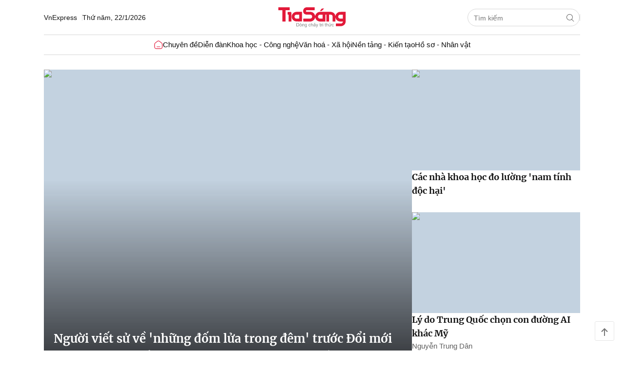

--- FILE ---
content_type: text/html; charset=UTF-8
request_url: https://tiasang.com.vn/?ehch18040jcy661_html
body_size: 27379
content:
<!DOCTYPE html>
<html lang="vi" xmlns="http://www.w3.org/1999/xhtml">
<head>
<meta name="viewport" content="width=device-width, initial-scale=1, maximum-scale=1">
<title>Tia Sáng - Chuyên trang tri thức thuộc Báo VnExpress</title> <meta name="description" content="Tri thức khai phóng - Khoa học vì con người. Cập nhật góc nhìn mới nhất về khoa học, công nghệ và văn hóa từ các nhà nghiên cứu hàng đầu."/>
<meta name="keywords" content="Tia Sáng - Chuyên trang tri thức thuộc Báo VnExpress"/>
<meta name="news_keywords" content="Tia Sáng - Chuyên trang tri thức thuộc Báo VnExpress"/>
<meta charset="utf-8">
<meta content="width=device-width, initial-scale=1, minimum-scale=1, maximum-scale=5, user-scalable=1" name="viewport"/>
<meta http-equiv="X-UA-Compatible" content="IE=100"/>
<meta property="fb:app_id" content="1547540628876392"/>
<meta http-equiv="REFRESH" content="1800"/>
<meta name="apple-mobile-web-app-capable" content="yes"/>
<meta name="apple-mobile-web-app-title" content="tiasang.com.vn"/>
<meta name="tt_article_id" content="1006614"/>
<meta name="tt_category_id" content="1006614"/>
<meta name="tt_site_id" content="1006614"/>
<meta name="tt_site_id_new" content="1006614"/>
<meta name="tt_list_folder" content="1006614"/>
<meta name="tt_list_folder_name" content="Tia sáng"/>
<meta name="tt_page_type" content="site"/>
<meta name="tt_page_type_new" content="1"/>
<!-- add meta for pvtt3334 -->
<!-- end meta for pvtt -->
<!-- META FOR FACEBOOK -->
<meta property="og:site_name" content="tiasang.com.vn"/>
<meta property="og:rich_attachment" content="true"/>
<meta property="og:type" content="website"/>
<meta property="og:url" itemprop="url" content="https://tiasang.com.vn"/>
<meta property="og:image" itemprop="thumbnailUrl" content="https://st.tiasang.com.vn/v54/images/graphics/thumb_share.png?w=1200&h=0&q=100&dpr=1&fit=crop&s=kVReRsNY-A03lNWkowyIvQ"/>
<meta property="og:image:width" content="800"/>
<meta property="og:image:height" content="354"/>
<meta content="Tia Sáng - Chuyên trang tri thức thuộc Báo VnExpress" itemprop="headline" property="og:title"/>
<meta content="Tri thức khai phóng - Khoa học vì con người. Cập nhật góc nhìn mới nhất về khoa học, công nghệ và văn hóa từ các nhà nghiên cứu hàng đầu." itemprop="description" property="og:description"/>
<!-- END META FOR FACEBOOK -->
<meta content="news" itemprop="genre" name="medium"/>
<meta content="vi-VN" itemprop="inLanguage"/>
<meta content="" itemprop="articleSection"/>
<meta content="Báo Tia Sáng" itemprop="sourceOrganization" name="source"/>
<meta name="copyright" content="Tia sáng"/>
<meta name="author" content="Tia sáng"/>
<meta name="robots" content="index,follow"/>
<meta name="geo.placename" content="Ha Noi, Viet Nam"/>
<meta name="geo.region" content="VN-HN"/>
<meta name="geo.position" content="21.030624;105.782431"/>
<meta name="ICBM" content="21.030624, 105.782431"/>
<meta name="revisit-after" content="days"/>
<!-- Twitter Card -->
<meta name="twitter:card" value="summary"/>
<meta name="twitter:url" content="http://tiasang.com.vn/"/>
<meta name="twitter:title" content="Tia Sáng - Chuyên trang tri thức thuộc Báo VnExpress"/>
<meta name="twitter:description" content="Tri thức khai phóng - Khoa học vì con người. Cập nhật góc nhìn mới nhất về khoa học, công nghệ và văn hóa từ các nhà nghiên cứu hàng đầu."/>
<meta name="twitter:image" content="https://st.tiasang.com.vn/v54/images/graphics/thumb_share.png?w=1200&h=0&q=100&dpr=1&fit=crop&s=kVReRsNY-A03lNWkowyIvQ"/>
<meta name="twitter:site" content="@VnEnews"/>
<meta name="twitter:creator" content="@VnEnews"/>
<!-- End Twitter Card -->
<link rel="canonical" href="https://tiasang.com.vn"/>
<link rel="alternate" href="https://tiasang.com.vn" hreflang="vi-vn"/>
<link rel="dns-prefetch" href="https://scdn.vnecdn.net"/>
<link rel="dns-prefetch" href="https://scdn.eclick.vn"/>
<link rel="dns-prefetch" href="https://gw.vnexpress.net"/>
<link rel="dns-prefetch" href="https://usi-saas.tiasang.com.vn"/>
<link rel="dns-prefetch" href="https://www.google-analytics.com"/>
<link rel="dns-prefetch" href="https://www.googletagmanager.com"/>
<link rel="preconnect" href="https://s1cdn.vnecdn.net"/>
<link rel="preconnect" href="https://www.googletagmanager.com"/>
<link rel="preconnect" href="https://www.google-analytics.com"/>
<link rel="preconnect" href="https://gw.vnexpress.net"/>
<link rel="preconnect" href="https://usi-saas.tiasang.com.vn"/>
<link rel="preconnect" href="https://static.eclick.vn"/>
<link rel="preconnect" href="https://scdn.eclick.vn"/>
<link rel="preconnect" href="https://securepubads.g.doubleclick.net"/>
<link rel="preconnect" href="https://tpc.googlesyndication.com"/>
<!-- iPad icons -->
<link rel="apple-touch-icon-precomposed" href="https://st.tiasang.com.vn/v54/images/graphics/72x72.png" sizes="72x72">
<link rel="apple-touch-icon-precomposed" href="https://st.tiasang.com.vn/v54/images/graphics/114x114.png" sizes="144x144">
<!-- iPhone and iPod touch icons -->
<link rel="apple-touch-icon-precomposed" href="https://st.tiasang.com.vn/v54/images/graphics/57x57.png" sizes="57x57">
<link rel="apple-touch-icon-precomposed" href="https://st.tiasang.com.vn/v54/images/graphics/114x114.png" sizes="114x114">
<!-- Nokia Symbian -->
<link rel="nokia-touch-icon" href="https://st.tiasang.com.vn/v54/images/graphics/57x57.png">
<!-- Android icon precomposed so it takes precedence -->
<link rel="apple-touch-icon-precomposed" href="https://st.tiasang.com.vn/v54/images/graphics/114x114.png" sizes="1x1">
<link rel="preload" href="https://securepubads.g.doubleclick.net/tag/js/gpt.js" as="script" fetchpriority="high">
<link rel="preload" href="https://scdn.eclick.vn/delivery/dfp/prebid.js" as="script" fetchpriority="high">
<link rel="preload" href="https://scdn.eclick.vn/delivery/dfp/ov_pc_tiasang_home_home.js" as="script" fetchpriority="high">
<!-- GOOGLE SEARCH META GOOGLE SEARCH STRUCTURED DATA FOR ARTICLE && GOOGLE BREADCRUMB STRUCTURED DATA-->
<script type="application/ld+json"> { "@context" : "http://schema.org", "@type" : "WebSite", "@id": "https://tiasang.com.vn/#website", "name" : "Tia Sáng - Chuyên trang tri thức thuộc Báo VnExpress", "description" : "Tri thức khai phóng - Khoa học vì con người. Cập nhật góc nhìn mới nhất về khoa học, công nghệ và văn hóa từ các nhà nghiên cứu hàng đầu.", "url": "https://tiasang.com.vn/", "inLanguage": "vi" } </script> <script type="application/ld+json"> { "@context": "https://schema.org", "@type": "NewsMediaOrganization", "name": "Tia Sáng - Chuyên trang tri thức thuộc Báo VnExpress", "url": "https://tiasang.com.vn/", "logo": "https://tiasang.com.vn/wp-content/uploads/2023/05/logo-TS-moi.png", "foundingDate":"1991", "address": [ { "@type": "PostalAddress", "streetAddress":"Tầng 10, Tòa A FPT Tower, số 10 Phạm Văn Bạch, Dịch Vọng, Cầu Giấy, Hà Nội", "addressLocality": "Hà Nội City", "addressRegion": "Northeast", "postalCode": "11300", "addressCountry": "VN" } ] } </script> <!-- END GOOGLE SEARCH META GOOGLE SEARCH STRUCTURED DATA FOR ARTICLE && GOOGLE BREADCRUMB STRUCTURED DATA-->
<script type="text/javascript">if((window.location.hash!=''&&/vn_source=/.test(window.location.hash))||(window.location.search!=''&&/vn_source=/.test(window.location.search))){var _itmSource=((window.location.hash!='')?window.location.hash:window.location.search).replace(/^[#,?]+/g,'').split('&');if(_itmSource){window.itmSource={};for(var i=0;i<_itmSource.length;i++){var o=_itmSource[i].split('=');if(o.length>=2)window.itmSource[o[0]]=_itmSource[i].replace(o[0]+'=','');}window.dataLayer=window.dataLayer||[];dataLayer.push({'vn_source':window.itmSource.vn_source?window.itmSource.vn_source:null});dataLayer.push({'vn_medium':window.itmSource.vn_medium?window.itmSource.vn_medium:null});dataLayer.push({'vn_campaign':window.itmSource.vn_campaign?window.itmSource.vn_campaign:null});dataLayer.push({'vn_term':window.itmSource.vn_term?window.itmSource.vn_term:null});dataLayer.push({'vn_thumb':window.itmSource.vn_thumb?window.itmSource.vn_thumb:null});if(window.itmSource.vn_zone){dataLayer.push({'vn_zone':window.itmSource.vn_zone});}if(window.itmSource.vn_segment){dataLayer.push({'vn_segment':window.itmSource.vn_segment});}if(window.itmSource.vn_topic){dataLayer.push({'vn_topic':window.itmSource.vn_topic});}if(window.itmSource.vn_aid){dataLayer.push({'vn_aid':window.itmSource.vn_aid});}if(window.itmSource.vn_test){dataLayer.push({'vn_test':window.itmSource.vn_test});}if(window.itmSource.vn_sign){dataLayer.push({'vn_sign':window.itmSource.vn_sign});}}window.history.replaceState(false,false,window.location.protocol+'//'+window.location.hostname+window.location.pathname+(window.location.search!=''&&/vn_source=/.test(window.location.search)?'':window.location.search));}</script>
<link type="image/x-icon" href="https://st.tiasang.com.vn/v54/images/graphics/favicon.ico" rel="shortcut icon"/>
<link rel="icon" href="https://st.tiasang.com.vn/v54/images/graphics/favicon.ico">
<script type="text/javascript">var site_id=1006614,SITE_ID=1006614,PAGE_FOLDER=1006614,PAGE_DETAIL=0,parser_autoplay=1,PageHot=0,topic_id_selected=0;var d_gat=new Date();d_gat.setTime(d_gat.getTime()+(7*24*60*60*1000));document.cookie="sw_version=1;expires="+d_gat.toUTCString()+";domain=tiasang.com.vn;path=/";if(typeof(PAGE_FOLDER)=="undefined"){var PAGE_FOLDER;}if(PAGE_FOLDER==1006614){var _siteId="6";}else{var _siteId="5";}var blockAdsTop=0;var uservar_token="";var uservar_fosp_aid="";window.dataLayer=window.dataLayer||[];dataLayer.push({'pageCategory':'1006614'});dataLayer.push({'pageType':'Home'});dataLayer.push({'pagePlatform':'Web'});dataLayer.push({'pageSubcategoryId':''});dataLayer.push({'PageEmbed':'Video Home'});var _noGTM=true;(function(){var ea_cdn="//s1.vnecdn.net/vnexpress/restruct/j/v1290/eclick/ea3.js";if(typeof ZONE_ADS!=="undefined"&&ZONE_ADS==1){ea_cdn="//s1cdn.vnecdn.net/vnexpress/restruct/j/v1290/eclick/ea3.js";}var e=document.createElement("script");e.type="text/javascript",e.async=!0,e.src=ea_cdn;var t=document.getElementsByTagName("script")[0];t.parentNode.insertBefore(e,t);})();(function(){var e=document.createElement("script");e.type="text/javascript",e.async=!0,e.src="https://s.eclick.vn/delivery/inventory.js";var t=document.getElementsByTagName("script")[0];t.parentNode.insertBefore(e,t);})();(function(w,d,s,l,i){w[l]=w[l]||[];w[l].push({'gtm.start':new Date().getTime(),event:'gtm.js'});var f=d.getElementsByTagName(s)[0],j=d.createElement(s),dl=l!='dataLayer'?'&l='+l:'';j.async=true;j.src='https://www.googletagmanager.com/gtm.js?id='+i+dl;f.parentNode.insertBefore(j,f);})(window,document,'script','dataLayer','GTM-W79DQJCZ');</script><meta name="tt_page_ads" content="1"><meta name="tt_page_special" content="0"><script type="text/javascript">(function(i,s,o,g,r,a,m){i['GoogleAnalyticsObject']=r;i[r]=i[r]||function(){(i[r].q=i[r].q||[]).push(arguments)},i[r].l=1*new Date();a=s.createElement(o),m=s.getElementsByTagName(o)[0];a.async=1;a.src=g;m.parentNode.insertBefore(a,m)})(window,document,'script','https://www.google-analytics.com/analytics.js','ga');ga('create','UA-50285069-16','auto',{'name':'te'});</script>
<script type="text/javascript">var inter_version=2,ZONE_BRANDSAFE='',interactions_url='https://usi-saas.tiasang.com.vn',base_url_post='https://pm.vnexpress.net',base_url='',css_url='https://st.tiasang.com.vn/v54/css',js_url='https://st.tiasang.com.vn/v54/js',flash_url='https://st.tiasang.com.vn/v54/flash',img_url='https://st.tiasang.com.vn/v54/images',js_url_vne='https://st.tiasang.com.vn/v54/js',css_url_vne='https://st.tiasang.com.vn/v54/css',img_url_vne='https://st.tiasang.com.vn/v54/images',flash_url_vne='https://st.tiasang.com.vn/v54/flash',device_env=4,eid_authen_url='https://authen.eid.vn',ZONE_ADS=1,isQuiz=0,isResizedPhoto=false,site_id_ads=1006614,list_folder_show_pvtt='',cacheVersion=202601221050;document.domain='tiasang.com.vn';var region_news=0;const state='ZXlKb2IzTjBJam9pYUhSMGNITTZYQzljTDNScFlYTmhibWN1WTI5dExuWnVJbjA9';var ns_ldp_hanhtrinhtutraitim=1;const publish_key_captch='6LdDkTAsAAAAAKXQJ7RWA4WQSJIFCouDp3qr_xyn';</script>
<!-- start code header ads --->
<script>var googletag=googletag||{},pbjs=pbjs||{},Criteo=window.Criteo||{};googletag.cmd=googletag.cmd||[];pbjs.que=pbjs.que||[];Criteo.events=Criteo.events||[];var googTagCode={display:[],config:null,video:{outstream:{id:'',code:''},inarticle:{id:'',code:''}},tag:{}};</script>
<script async='async' type='text/javascript' src='https://securepubads.g.doubleclick.net/tag/js/gpt.js'></script>
<script async='async' type='text/javascript' src='https://scdn.eclick.vn/delivery/dfp/dfpbrand.js'></script>
<script async='async' type='text/javascript' src='https://scdn.eclick.vn/delivery/dfp/prebid.js'></script>
<script async type="text/javascript" src="https://scdn.eclick.vn/delivery/dfp/ov_pc_tiasang_home_home.js"></script>
<!-- Author -->
<script async src="https://st.tiasang.com.vn/v54/js/v3/production/modules/author.async.js" type="module"></script>
<style>.lazier{width:1px;height:1px}#_havien1_2.lazier,#_havien2_1.lazier,#_havien3_1.lazier{position:absolute;left:0;top:0}</style>
<script type="text/javascript">var addScripts=function(filepath,runtype,callback,stype){var el=document.createElement('script');if(typeof stype==='undefined'){el.type='text/javascript';}else{el.type=stype;}el.src=filepath;el.async=runtype;el.onload=function(){el.setAttribute('loaded','loaded');if(typeof callback=='function'){callback();}}
document.getElementsByTagName('head')[0].appendChild(el);}
window.dontSupportES=!(window.Promise&&window.HTMLPictureElement&&[].includes&&Object.keys&&NodeList.prototype.forEach&&window.IntersectionObserver);if(window.dontSupportES){function onPolyfillLoaded(){if(window.dontSupportES!==undefined){window.dontSupportES=false;}}addScripts('https://cdnjs.cloudflare.com/polyfill/v3/polyfill.min.js?version=4.8.0&callback=onPolyfillLoaded',true,function(){window.updateBrowser=true;setTimeout(function(){window.dontSupportES=false;},1000);});}if(typeof window.supportLS==='undefined'){try{localStorage.setItem('check_storage','local storage');window.supportLS=true;}catch(e){console.log(e);window.supportLS=false;}}var cacheTimeUpdate='1769097000000';var isValidateCachePage=false;var cookieName='_efr';var getCookie=function(name){var value="; "+document.cookie;var parts=value.split("; "+name+"=");if(parts.length>=2){return parts.pop().split(";").shift();}else{return'';}}
var setCookie=function(name,value,expire){var date=new Date();date.setTime(date.getTime()+(expire*60*1000));expires="; expires="+date.toUTCString();document.cookie=name+"="+value+expires+"; path=/";}
var unixTimeWithTimeZone=function(offset){var d=new Date();var utc=d.getTime()+(d.getTimezoneOffset()*60000);var nd=new Date(utc+(3600000*offset));return Date.parse(nd.toLocaleString());}
var validateCachePage=function(){var isDetail=(typeof PAGE_DETAIL!=='undefined'&&PAGE_DETAIL===1);if(isValidateCachePage===false&&isDetail===false){var cookieEFR=getCookie(cookieName);var datenow=unixTimeWithTimeZone('+7');isValidateCachePage=true;if((datenow-cacheTimeUpdate)/(1000*60)>60){if(cookieEFR!=cacheTimeUpdate){setCookie(cookieName,cacheTimeUpdate,60);new Image(1,1).src="https://logperf.vnexpress.net/perf?lt=0&dclt=0&sr=0&url=vne_reload&iscache=0&device_env=4&domain="+location.hostname+'&timeserver='+cacheTimeUpdate+'&timecookie='+cookieEFR+'&timeclient='+datenow;location.reload(true);}else{new Image(1,1).src="https://logperf.vnexpress.net/perf?lt=0&dclt=0&sr=0&url=vne_reload&iscache=0&device_env=4&domain="+location.hostname+'&timeserver='+cacheTimeUpdate+'&timecookie='+cookieEFR+'&timeclient='+datenow+'&action=no_reload';}}}}
validateCachePage();window.addEventListener('pageshow',function(event){if(event.persisted){validateCachePage();}});window.lazyPrefix='_VnE_202601222250';window.lazyKey=window.lazyPrefix+'_6972475d0e442_'+location.pathname+'_';window.lazyKey=window.lazyPrefix+'_6972475d0e447_home_qt'+location.pathname+'_';window.registryArea=[];if(window.supportLS){var runScripts=function(input){if(typeof input!='undefined'&&input.toLowerCase().indexOf("<\/script>")>-1){var t=document.createElement('section');t.innerHTML=input;var scripts=t.querySelectorAll('script');[].forEach.call(scripts,function(script){insertScript(script);});}}
var insertScript=function(sc){var s=document.createElement('script');s.type='text/javascript';if(sc.src){s.onerror=function(){console.log('Init script '+sc.src+' fail');};s.src=sc.src;}else{s.textContent=sc.innerText;}document.head.appendChild(s);sc.parentNode.removeChild(sc);}
try{var cacheData=sessionStorage.getItem(window.lazyKey);if(cacheData!=null){cacheData=JSON.parse(cacheData);window.addEventListener('DOMContentLoaded',function(e){for(var j=0;j<cacheData.length;j++){var item=cacheData[j];if(item!==null){window.registryArea.push(item['area']);document.getElementById(item['area'])&&document.getElementById(item['area']).insertAdjacentHTML('beforebegin',item['data']);runScripts(item['data']);}}});}}catch(e){console.log(e);}}window.addEventListener('DOMContentLoaded',function(){var folderLazy='pc',folderLazyType='module';if(typeof ES6!=='undefined'&&ES6===0){folderLazy='production';folderLazyType='text/javascript';}if(window.dontSupportES===false){window.lazyReady=true;addScripts(js_url_vne+'/v3/'+folderLazy+'/lazyload.js',true,null,folderLazyType);}else{var checkReady=setInterval(function(){if(window.dontSupportES===false){clearInterval(checkReady);window.lazyReady=true;addScripts(js_url_vne+'/v3/'+folderLazy+'/lazyload.js',true,null,folderLazyType);}},100);setTimeout(function(){clearInterval(checkReady);window.lazyReady=true;addScripts(js_url_vne+'/v3/'+folderLazy+'/lazyload.js',true,null,folderLazyType);},5000);}});var myvne_js='https://s1.vnecdn.net/myvne/j/v396';</script>
<script async src="https://scdn.eclick.vn/delivery/eclick.js"></script>
<style type="text/css">.header-ldp .flex-top{height:72px;border-bottom:1px solid #d6d6d6;position:relative}.header-ldp .date{line-height:1}.header-ldp .back-vne{border-right:1px solid rgba(0,0,0,.1);padding-right:10px}.header-ldp .logo{position:absolute;left:50%;-webkit-transform:translate(-50%, 0px);-ms-transform:translate(-50%, 0px);transform:translate(-50%, 0px);top:15px;width:138px}.header-ldp .logo a{font-size:0;display:block}.header-ldp .search-ldp{position:relative;width:230px;height:36px;border:1px solid #d6d6d6;border-radius:30px;background:#fff}.header-ldp .search-ldp input{border:0;background:none;height:36px;border-radius:30px;padding:0 36px 0 12px}.header-ldp .search-ldp .btn-search{position:absolute;background:none;width:36px;height:36px;right:0;top:0;color:#5f5f5f}.header-ldp .line{width:1px;height:14px;background:#d6d6d6}.header-ldp .onclick-search{display:none}.header-ldp #myvne_taskbar{margin-left:0 !important}@media(max-width: 1025px){.header-ldp{border-bottom:1px solid #d6d6d6}.header-ldp .flex-top{height:60px;border-bottom:0}.header-ldp .header-left{display:none}.header-ldp .header-right{width:100%;padding:10px 0;display:-webkit-box;display:-webkit-flex;display:-ms-flexbox;display:flex;-webkit-box-align:center;-webkit-align-items:center;-ms-flex-align:center;align-items:center;-webkit-box-pack:justify;-webkit-justify-content:space-between;-ms-flex-pack:justify;justify-content:space-between}.header-ldp .logo{position:static;-webkit-transform:translate(0%, 0px);-ms-transform:translate(0%, 0px);transform:translate(0%, 0px)}}@media(max-width: 600px){.header-ldp .flex-top{height:100%}.header-ldp .header-left{display:-webkit-box;display:-webkit-flex;display:-ms-flexbox;display:flex;height:36px;-webkit-box-align:center;-webkit-align-items:center;-ms-flex-align:center;align-items:center;width:calc(100% + 40px);-webkit-box-pack:justify;-webkit-justify-content:space-between;-ms-flex-pack:justify;justify-content:space-between;border-bottom:1px solid #d6d6d6;margin-left:-20px;margin-right:-20px;padding:0 10px 0 20px}.header-ldp .search-ldp{opacity:0;-webkit-transition:.3s ease;transition:.3s ease;overflow:hidden;z-index:-1;width:100%;position:absolute;left:0;height:44px}.header-ldp .search-ldp input{height:42px}.header-ldp .search-ldp .btn-search{height:42px}.header-ldp .search-ldp.show{opacity:1;overflow:visible;background:#fff;z-index:9;border-radius:4px}.header-ldp .line{display:none}.header-ldp .onclick-search{display:block;color:#5f5f5f}.header-ldp .onclick-search .ic-ldp{width:24px;height:24px}}.menu-main{border-bottom:1px solid #d6d6d6;position:relative}.menu-main .list-menu>li>a{font:400 15px/1.6 var(--font1);position:relative;display:-webkit-inline-box;display:-webkit-inline-flex;display:-ms-inline-flexbox;display:inline-flex;-webkit-box-align:center;-webkit-align-items:center;-ms-flex-align:center;align-items:center;height:40px}.menu-main .list-menu>li>a .ic-ldp{width:18px;height:18px}.menu-main .list-menu>li.active>a,.menu-main .list-menu>li:hover>a{color:var(--color-active)}.menu-main .list-menu>li.active>a::before,.menu-main .list-menu>li:hover>a::before{content:"";width:100%;height:2px;border-radius:2px 2px 0 0;background:var(--color-active);position:absolute;bottom:-1px;left:0}.menu-main .list-menu>li:first-child>a::before{display:none}@media(max-width: 1025px){.menu-main .list-menu{-webkit-box-pack:start;-webkit-justify-content:start;-ms-flex-pack:start;justify-content:start;-webkit-flex-wrap:nowrap;-ms-flex-wrap:nowrap;flex-wrap:nowrap;white-space:nowrap;overflow-y:hidden;overflow-x:scroll;-webkit-overflow-scrolling:touch;-ms-overflow-style:-ms-autohiding-scrollbar}.menu-main .list-menu::-webkit-scrollbar{display:none}}@media(max-width: 768px){.menu-main.after::after{content:"";background:-webkit-gradient(linear, left top, left bottom, from(rgba(255, 255, 255, 0)), to(#FFF));background:-webkit-linear-gradient(top, rgba(255, 255, 255, 0) 0%, #FFF 100%);background:linear-gradient(180deg, rgba(255, 255, 255, 0) 0%, #FFF 100%);position:absolute;right:0;top:-20px;-webkit-transform:rotate(-90deg);-ms-transform:rotate(-90deg);transform:rotate(-90deg);width:42px;height:84px}.menu-main .list-menu{-webkit-column-gap:16px !important;-moz-column-gap:16px !important;column-gap:16px !important;row-gap:16px !important}.menu-main .list-menu>li>a{padding:0 8px}.menu-main .list-menu>li:first-child a{padding-left:20px}.menu-main .list-menu>li:last-child a{padding-right:20px}}.section_top{position:-webkit-sticky;position:sticky;top:-50px;-webkit-transition:.25s all;transition:.25s all}.section_top.sticky{background:#fff;top:0;border-bottom:0 !important;z-index:12;-webkit-box-shadow:0px 2px 8px rgba(0,0,0,.1);box-shadow:0px 2px 8px rgba(0,0,0,.1)}.section_top.sticky .menu-main{border-bottom:0}@media(max-width: 1025px){.section_top{border-bottom:1px solid #d6d6d6}.section_top .menu-main{border-bottom:0}}@media(max-width: 768px){.section_top{overflow:hidden}.section_top .container{padding:0}}#myvne_taskbar svg{width:22px !important;height:22px !important;padding:0 !important;fill:#5f5f5f}#myvne_taskbar.myvne_taskbar_mobile{position:static;height:36px;display:none}#myvne_taskbar.myvne_taskbar_mobile i.ic-user{background-image:url("data:image/svg+xml;charset=UTF-8,%3csvg width='24' height='24' viewBox='0 0 24 24' fill='none' xmlns='http://www.w3.org/2000/svg'%3e%3cpath d='M17.7545 13.9999C18.9966 13.9999 20.0034 15.0068 20.0034 16.2488V16.8242C20.0034 17.7185 19.6838 18.5833 19.1023 19.2627C17.5329 21.0962 15.1457 22.0011 12.0004 22.0011C8.8545 22.0011 6.46849 21.0959 4.90219 19.2617C4.32242 18.5827 4.00391 17.7193 4.00391 16.8265V16.2488C4.00391 15.0068 5.01076 13.9999 6.25278 13.9999H17.7545ZM17.7545 15.4999H6.25278C5.83919 15.4999 5.50391 15.8352 5.50391 16.2488V16.8265C5.50391 17.3621 5.69502 17.8802 6.04287 18.2876C7.29618 19.7553 9.26206 20.5011 12.0004 20.5011C14.7387 20.5011 16.7063 19.7552 17.9627 18.2873C18.3117 17.8797 18.5034 17.3608 18.5034 16.8242V16.2488C18.5034 15.8352 18.1681 15.4999 17.7545 15.4999ZM12.0004 2.00462C14.7618 2.00462 17.0004 4.2432 17.0004 7.00462C17.0004 9.76605 14.7618 12.0046 12.0004 12.0046C9.23894 12.0046 7.00036 9.76605 7.00036 7.00462C7.00036 4.2432 9.23894 2.00462 12.0004 2.00462ZM12.0004 3.50462C10.0674 3.50462 8.50036 5.07163 8.50036 7.00462C8.50036 8.93762 10.0674 10.5046 12.0004 10.5046C13.9334 10.5046 15.5004 8.93762 15.5004 7.00462C15.5004 5.07163 13.9334 3.50462 12.0004 3.50462Z' fill='%235F5F5F'/%3e%3c/svg%3e");background-repeat:no-repeat no-repeat;background-position:center center !important;background-size:contain;width:24px !important;height:24px !important}#myvne_taskbar.myvne_taskbar_mobile svg{width:24px !important;height:24px !important}#myvne_taskbar.myvne_taskbar_mobile .dot-blue{top:10px}#myvne_taskbar.myvne_taskbar_mobile .ic-ldp{color:#9f9f9f}#myvne_taskbar.myvne_taskbar_mobile ul.myvne_form_log li.myvne_user{height:36px !important;line-height:36px !important}#myvne_taskbar.myvne_taskbar_mobile ul.myvne_form_log li.myvne_user a.myvne_icon{width:36px !important;height:36px !important;display:-webkit-box !important;display:-webkit-flex !important;display:-ms-flexbox !important;display:flex !important;-webkit-box-pack:center;-webkit-justify-content:center;-ms-flex-pack:center;justify-content:center;-webkit-box-align:center;-webkit-align-items:center;-ms-flex-align:center;align-items:center}.myvne_taskbar_2023{margin-top:0}.myvne_taskbar_2023 .myvne_form_log .myvne_content_notification{right:0;left:inherit;-webkit-transform:translateX(0%);-ms-transform:translateX(0%);transform:translateX(0%)}.myvne_taskbar_2023 .content-notify .list-noti .title-n{font-family:Arial}@media(max-width: 600px){#myvne_taskbar.myvne_taskbar_pc{display:none}#myvne_taskbar.myvne_taskbar_mobile{display:block}.myvne_taskbar_2023 .myvne_content_notification{top:0;position:fixed;right:0}.myvne_taskbar_2023 .notify_myvne::before{content:"";background:#d6d6d6;position:absolute;width:1px;height:14px;top:11px}}</style>
<link href="https://st.tiasang.com.vn/v54/css/v2_2019/pc/myvne-2023-PC.css" media="all" rel="stylesheet"/>
<link rel="stylesheet" href="https://st.tiasang.com.vn/v54/css/theme.css" media="all"/>
<!-- check css HOME - FOLDER -->
<link rel="stylesheet" href="https://st.tiasang.com.vn/v54/css/home.css" media="all"/>
<style class="webfont" data-cache-name="Merriweather" data-cache-file-woff2="https://st.tiasang.com.vn/v54/css/fonts/Merriweather-woff2.css" data-cache-hash-woff2="fc2b038bec1f4b4d7dd2f8019a57a7ad" data-cache-file-woff="https://st.tiasang.com.vn/v54/css/v2_2019/pc/webfonts/Merriweather-woff.css" data-cache-hash-woff="cee538b68f8fa3400618e4a4f363a223" data-cache-file-ttf="https://st.tiasang.com.vn/v54/css/v2_2019/pc/webfonts/Merriweather-ttf.css" data-cache-hash-ttf="23fc73084560a7f6cc4057edce36ccd5"></style>
<script type="text/javascript">var fallback='https://st.tiasang.com.vn/v54/css/fonts/fonts.css';var ua=navigator.userAgent;var isBot=(typeof navigator!=="undefined"&&/headless/i.test(navigator.userAgent));var revisionCSS='v54';var ES6=0;function loadFontsFromStorage(){try{var saveFont=function(fontName,fontHash,css){for(var i=0,totalItems=localStorage.length;i<totalItems-1;i++){var key=localStorage.key(i);if(key.indexOf(fontStorageKey(fontName))!==-1){localStorage.removeItem(key);break}}localStorage.setItem(fontStorageKey(fontName,fontHash),JSON.stringify({value:css}))};var fetchFont=function(url,el,fontName,fontHash){var xhr=new XMLHttpRequest;this["guFont"]=function(fontData){return fontData.css};xhr.open("GET",url,true);xhr.onreadystatechange=function(){if(xhr.readyState===4&&xhr.status===200){var css=xhr.responseText;useFont(el,css,fontName);saveFont(fontName,fontHash,css)}};xhr.send()};var useFont=function(el,css,fontName){el.innerHTML=css};var fontStorageKey=function(fontName,fontHash){fontHash=fontHash===undefined?"":fontHash;return"gu.fonts."+fontName+"."+fontHash};var fontFormat=function(){var formatStorageKey="gu.fonts.format";var format=localStorage.getItem(formatStorageKey);function supportsWoff2(){if("FontFace"in window)try{var f=new window.FontFace("t",'url("data:application/font-woff2,") format("woff2")',{});f.load()["catch"](function(){});if(f.status==="loading")return true}catch(e){}if(!/edge\/([0-9]+)/.test(ua.toLowerCase())){var browser=/(chrome|firefox)\/([0-9]+)/.exec(ua.toLowerCase());var supportsWoff2$0={"chrome":36,"firefox":39};return!!browser&&supportsWoff2$0[browser[1]]<parseInt(browser[2],10)}return false}if(/value/.test(format)){format=JSON.parse(format).value;localStorage.setItem(formatStorageKey,format)}if(!format){format=supportsWoff2()?"woff2":ua.indexOf("android")>-1?"ttf":"woff";localStorage.setItem(formatStorageKey,format)}return format}();var fonts=document.querySelectorAll(".webfont");var urlAttribute="data-cache-file-"+fontFormat;var hashAttribute="data-cache-hash-"+fontFormat;var nameAttribute="data-cache-name";for(var i=0,j=fonts.length;i<j;++i){var font=fonts[i];var fontURL=font.getAttribute(urlAttribute);var fontName=font.getAttribute(hashAttribute);;var fontHash=font.getAttribute(nameAttribute);;var fontData=localStorage.getItem(fontStorageKey(fontName,fontHash));if(fontData)useFont(font,JSON.parse(fontData).value,fontName);else fetchFont(fontURL,font,fontName,fontHash)}return true}catch(e){}return false}function loadFontsAsynchronously(){try{var scripts=document.getElementsByTagName("script");var thisScript=scripts[scripts.length-1];var fonts=document.createElement("link");fonts.rel="stylesheet";fonts.className="webfonts";fonts.href=fallback;window.setTimeout(function(){thisScript.parentNode.insertBefore(fonts,thisScript)})}catch(e){}}</script>
<script>if(('serviceWorker'in navigator)&&isBot===false){window.addEventListener('load',function(){navigator.serviceWorker.register('/sw-production.js');});}</script>
<script>!function(e){"use strict";var t=function(t,n,r){function o(){i.addEventListener&&i.removeEventListener("load",o),i.media=r||"all"}var a,l=e.document,i=l.createElement("link");if(n)a=n;else{var d=(l.body||l.getElementsByTagName("head")[0]).childNodes;a=d[d.length-1]}var s=l.styleSheets;i.rel="stylesheet",i.href=t,i.media="only x",function e(t){if(l.body)return t();setTimeout(function(){e(t)})}(function(){a.parentNode.insertBefore(i,n?a:a.nextSibling)});var u=function(e){for(var t=i.href,n=s.length;n--;)if(s[n].href===t)return e();setTimeout(function(){u(e)})};return i.addEventListener&&i.addEventListener("load",o),i.onloadcssdefined=u,u(o),i};"undefined"!=typeof exports?exports.loadCSS=t:e.loadCSS=t}("undefined"!=typeof global?global:this),function(e){if(e.loadCSS){var t=loadCSS.relpreload={};if(t.support=function(){try{return e.document.createElement("link").relList.supports("preload")}catch(e){return!1}},t.poly=function(){for(var t=e.document.getElementsByTagName("link"),n=0;n<t.length;n++){var r=t[n];"preload"===r.rel&&"style"===r.getAttribute("as")&&(e.loadCSS(r.href,r,r.getAttribute("media")),r.rel=null)}},!t.support()){t.poly();var n=e.setInterval(t.poly,300);e.addEventListener&&e.addEventListener("load",function(){t.poly(),e.clearInterval(n)}),e.attachEvent&&e.attachEvent("onload",function(){e.clearInterval(n)})}}}(this);var sanitizeSVG=function(svgText){if(typeof window==='undefined'){return'';}if(!svgText){return'';}var svgDisallowed=['a','animate','color-profile','cursor','discard','fedropshadow','font-face','font-face-format','font-face-name','font-face-src','font-face-uri','foreignobject','hatch','hatchpath','mesh','meshgradient','meshpatch','meshrow','missing-glyph','script','set','solidcolor','unknown','use'];var playground=window.document.createElement('template');playground.innerHTML=svgText;var svgEl=playground.content.firstElementChild;if(!svgEl){return'';}var attributes=[];var svgElAttributes=svgEl.attributes;for(var i=0;i<svgElAttributes.length;i++){attributes.push(svgElAttributes[i].name);}var hasScriptAttr=!!attributes.find(function(attr){return attr.startsWith('on');});var disallowedSvgElements=svgEl.querySelectorAll(svgDisallowed.join(','));return disallowedSvgElements.length===0&&!hasScriptAttr?svgText:'';};var fetchSVG=function(filepath,name){if(!document.createElementNS||!document.createElementNS('http://www.w3.org/2000/svg','svg').createSVGRect){return true;}var file=filepath;var suffix=name!=null?'_'+name:'';var keyName='inlineSVGdata'+suffix;var keyRev='inlineSVGrev'+suffix;if(typeof filepath==='undefined'||filepath===null){file=img_url_vne+'/icons/icon.svg';}var isLocalStorage=window.supportLS,request,data,insertIT=function(){document.body.insertAdjacentHTML('afterbegin',data);removeTitle();},insert=function(){if(document.body)insertIT();else document.addEventListener('DOMContentLoaded',insertIT);},removeTitle=function(){var svg=document.querySelectorAll('svg symbol');if(svg!=null){for(var i=0;i<svg.length;++i){var el=svg[i].querySelector('title');if(el!=null)el.parentNode.removeChild(el);}}};if(isLocalStorage&&localStorage.getItem(keyRev)==revisionCSS){data=sanitizeSVG(localStorage.getItem(keyName));if(data){insert();return true;}}try{request=new XMLHttpRequest();request.open('GET',file,true);request.onload=function(){if(request.status>=200&&request.status<400){data=sanitizeSVG(request.responseText);if(data){insert();if(isLocalStorage){localStorage.setItem(keyName,data);localStorage.setItem(keyRev,revisionCSS);}}}}
request.send();}catch(e){}}
if(isBot===false){if(window.supportLS){loadFontsFromStorage();}else{loadFontsAsynchronously();}fetchSVG();}</script>
<script type="text/javascript">function decodeNestedURI(o){try{decodeURIComponent(o)}catch(n){o=o.replace(/\s+/g,"").replace(/(%20)+/g,"")}let n=o,e=null;for(;e=decodeURIComponent(n),e!=n;)n=e;return e}function strip_tags_data(o,n){for(var e=["onclick","oncontextmenu","ondblclick","onmousedown","onmouseenter","onmouseleave","onmousemove","onmouseout","onmouseover","onmouseup","oninput","onload","onerror","onreadystatechange","onfilterchange","onpropertychange","onqt_error","onbegin","formaction","onfocus","onkeyup","onstart","contentscripttype","style","onunload","onafterprint","onbeforeprint","onbeforeunload","onhashchange","onmessage","ononline","onoffline","onpagehide","onpageshow","onpopstate","onresize","onstorage","onblur","onchange","oninvalid","onreset","onsearch","onselect","onsubmit","onkeydown","onkeypress","onmousewheel","onwheel","ondragend","ondragenter","ondragleave","ondragover","ondragstart","ondrag","ondrop","onscroll","oncopy","oncut","onpaste","onabort","oncanplaythrough","oncanplay","oncuechange","ondurationchange","onemptied","onended","onloadeddata","onloadedmetadata","onloadstart","onpause","onplaying","onplay","onprogress","onratechange","onseeked","onseeking","onstalled","onsuspend","ontimeupdate","onvolumechange","onwaiting","onshow","ontoggle","dynsrc","javascript:","prompt","constructor.",".prototype","constructor[","[prototype","__proto__","window.","window[","location.","location[","localstorage.","localstorage[","document.","document[","sessionstorage.","sessionstorage[","self.","self["],t=o.toLowerCase(),a=0;a<e.length;a++)if(t.indexOf(e[a])>-1)return"data not allowed";n=(((n||"")+"").toLowerCase().match(/<[a-z][a-z0-9]*>/g)||[]).join("");return o.replace(/<!--[\s\S]*?-->|<\?(?:php)?[\s\S]*?\?>/gi,"").replace(/<\/?([a-z][a-z0-9]*)\b[^>]*>/gi,(function(o,e){return n.indexOf("<"+e.toLowerCase()+">")>-1?o:""}))}function checkQueryXSS(o,n){n=void 0!==n&&n?1:0;var e=decodeNestedURI(o);if(e!=strip_tags_data(e)){if(1==n){var t=window.location.protocol+"//"+window.location.hostname+window.location.pathname;return void(t!=window.location.href&&(window.location.href=t))}var a=e.indexOf("?");return-1==a&&(a=e.indexOf("#")),-1==a?o:e.substr(0,a)}return 1==n?void 0:o}checkQueryXSS(window.location.href,1);</script>
<script type="text/javascript">var appendTracking=function(){var dataItm=document.querySelectorAll('[data-itm-source]:not([data-itm-added="1"])');var dataItmLength=dataItm.length;if(dataItmLength>0){for(var di=0;di<dataItmLength;di++){if(dataItm[di]!==null){dataItm[di].setAttribute('data-itm-added',1);dataItm[di].addEventListener('click',function(e){var is_UTM=!/\/\/(demo.)?vnexpress.net/.test(this.href)&&/utm_source=/.test(this.href);if(this.href&&this.href!=window.location.href&&this.href!=window.location.href+'#'&&!is_UTM){var data_itm_source=this.getAttribute('data-itm-source');var meta_ttaid=document.querySelector('meta[name="tt_article_id"]');if(/vn_source=/.test(this.href)){data_itm_source='';if(meta_ttaid){data_itm_source='&vn_aid='+meta_ttaid.getAttribute('content');}if(typeof dataLayerAB!=='undefined'){data_itm_source+='&vn_test='+dataLayerAB[0]['ABVariant'];}if(location.host==='demo.vnexpress.net'&&this.href.indexOf('demo.')<0){this.href=this.href.replace('vnexpress.net','demo.vnexpress.net');}this.setAttribute('href',this.href+data_itm_source);}else{if(meta_ttaid){data_itm_source=data_itm_source+'&vn_aid='+meta_ttaid.getAttribute('content');}if(typeof dataLayerAB!=='undefined'){data_itm_source+='&vn_test='+dataLayerAB[0]['ABVariant'];}if(location.host==='demo.vnexpress.net'&&this.href.indexOf('demo.')<0){this.href=this.href.replace('vnexpress.net','demo.vnexpress.net');}this.setAttribute('href',this.href+(/^#/.test(data_itm_source)?data_itm_source:'#'+data_itm_source));}}});}}}};window.addEventListener('DOMContentLoaded',function(event){appendTracking();});var trackingLogoHome=function(type,href){if(href==window.location.href||href==window.location.href+'#'){window.dataLayer=window.dataLayer||[];if(type=='logo-header'){return dataLayer.push({"event":"iTMHometoHome","vn_source":"Home","vn_campaign":"Header","vn_medium":"Logo","vn_term":"Desktop","pageType":"Home"});}else if(type=='logo-header-menu'){return dataLayer.push({"event":"iTMHometoHome","vn_source":"Home","vn_campaign":"Header","vn_medium":"Menu-Home","vn_term":"Desktop","pageType":"Home"});}else if(type=='logo-footer-menu'){return dataLayer.push({"event":"iTMHometoHome","vn_source":"Home","vn_campaign":"Footer","vn_medium":"Menu-Home","vn_term":"Desktop","pageType":"Home"});}else if(type=='logo-footer'){return dataLayer.push({"event":"iTMHometoHome","vn_source":"Home","vn_campaign":"Footer","vn_medium":"Logo","vn_term":"Desktop","pageType":"Home"});}}};</script>
<!-- VIDEO VOD SCRIPT -->
<script src="https://st.tiasang.com.vn/v54/js/v3/production/vod.js" async></script>
<!-- END VIDEO VOD SCRIPT -->
<meta name="facebook-domain-verification" content="wvm97b5u7iqh99xtqcj81z0955s2ha"/>
<!-- Meta Pixel Code -->
<script>!function(f,b,e,v,n,t,s){if(f.fbq)return;n=f.fbq=function(){n.callMethod?n.callMethod.apply(n,arguments):n.queue.push(arguments)};if(!f._fbq)f._fbq=n;n.push=n;n.loaded=!0;n.version='2.0';n.queue=[];t=b.createElement(e);t.async=!0;t.src=v;s=b.getElementsByTagName(e)[0];s.parentNode.insertBefore(t,s)}(window,document,'script','https://connect.facebook.net/en_US/fbevents.js');fbq('init','1153108376609165');fbq('track','PageView');</script>
<noscript><img height="1" width="1" style="display:none" src="https://www.facebook.com/tr?id=1153108376609165&ev=PageView&noscript=1"/></noscript>
<!-- End Meta Pixel Code -->
<!-- SmartAds Pixel Code -->
<script>(function(c,e){var a=c.tracksma=c.tracksma||[];if(!a.initialize&&!a.invoked){a.invoked=!0;a.methods="trackSubmit trackClick trackLink trackForm page identify reset track".split(" ");a.factory=function(b){return function(){var d=Array.prototype.slice.call(arguments);d.unshift(b);a.push(d);return a}};for(c=0;c<a.methods.length;c++){var f=a.methods[c];a[f]=a.factory(f)}a.load=function(b,d){a.SNIPPET_APP=b;b=e.createElement("script");b.type="text/javascript";b.async=!0;b.src="https://s.eclick.vn/smaevents.js";d=e.getElementsByTagName("script")[0];d.parentNode.insertBefore(b,d)};a.load(1000020299)}})(window,document)</script>
<!--  End of SmartAds Pixel Code -->
<meta name="google-site-verification" content="8jrlfu6tUJ-sJ331SJIMP22tc__9BoFmFBT5EdiIogc"/>
</head>
<body class="homepage " data-source="Home" id="dark_theme">
<!-- End Google Tag Manager (noscript) -->
<!-- Banner top -->
<section id="supper_masthead" class="section section-ads-top banner-ads"></section>
<header class="section header-ldp" id="top-header" data-campaign="Header">
<div class="container">
<div class="flex-top flex align-center justify-space-between">
<div class="header-left">
<div class="date flex gap-10">
<a class="back-vne" data-medium="Menu-Home" href="https://vnexpress.net">VnExpress</a>
<span class="time_container">Thứ năm, 22/1/2026</span> </div>
</div>
<div class="header-right">
<h1 class="logo">
<a data-medium="Menu-Logo" href="https://tiasang.com.vn" title="Tia sáng"><img src="https://st.tiasang.com.vn/v54/images/graphics/Logo.svg" alt=""></a>
</h1>
<div class="right-myvne flex align-center gap-10">
<form action="/tim-kiem" method="get" class="search-ldp">
<input id="keywordHeader" type="text" name="q" placeholder="Tìm kiếm" autocomplete="off">
<button class="btn-search" type="submit"><svg class="ic-ldp"><use xlink:href="#Search"></use></svg></button>
</form>
<span class="line"></span>
<a class="onclick-search" href="javascript:;">
<svg class="ic-ldp"><use xlink:href="#Search"></use></svg>
</a>
<div id="myvne_taskbar" class="myvne_taskbar_pc"></div>
</div>
</div>
</div>
</div>
</header>
<section class="section section_top clearfix" data-campaign="Header">
<div class="container">
<div class="menu-main after">
<ul class="list-menu flex align-center justify-center gap-30">
<li class="active">
<a data-medium="Menu-Home" href="https://tiasang.com.vn" title="Tia sáng">
<svg class="ic-ldp">
<use xlink:href="#Home"></use>
</svg>
</a>
</li>
<li class="">
<a data-medium="Menu-ChuyenDe" href="/chuyen-de" title="Chuyên đề">Chuyên đề</a>
</li>
<li class="">
<a data-medium="Menu-DienDan" href="/dien-dan" title="Diễn đàn">Diễn đàn</a>
</li>
<li class="">
<a data-medium="Menu-KhoaHocCongNghe" href="/khoa-hoc-cong-nghe" title="Khoa học - Công nghệ">Khoa học - Công nghệ</a>
</li>
<li class="">
<a data-medium="Menu-VanHoaXaHoi" href="/van-hoa-xa-hoi" title="Văn hoá - Xã hội">Văn hoá - Xã hội</a>
</li>
<li class="">
<a data-medium="Menu-NenTangKienTao" href="/nen-tang-kien-tao" title="Nền tảng - Kiến tạo">Nền tảng - Kiến tạo</a>
</li>
<li class="">
<a data-medium="Menu-HoSoNhanVat" href="/ho-so-nhan-vat" title="Hồ sơ - Nhân vật">Hồ sơ - Nhân vật</a>
</li>
</ul>
</div>
</div>
</section> <!--end header-->
<!-- CONTENT  -->
<style>.swiper-container:not(.is-ready) {opacity:0}</style>
<script>var DATA_TOPIC={"28413":{"title":"Việt Nam trong cuộc đua bán dẫn","share_url":"https://tiasang.com.vn/topic/viet-nam-trong-cuoc-dua-ban-dan-28413"},"28420":{"title":"Hình hài quốc gia dưới triều Nguyễn","share_url":"https://tiasang.com.vn/topic/hinh-hai-quoc-gia-duoi-trieu-nguyen-28420"},"28525":{"title":"Năng lực tự chủ trong kỷ nguyên AI","share_url":"https://tiasang.com.vn/topic/nang-luc-tu-chu-trong-ky-nguyen-ai-28525"},"28391":{"title":"Chúng ta hiểu gì về Trung Quốc?","share_url":"https://tiasang.com.vn/topic/chung-ta-hieu-gi-ve-trung-quoc-28391"},"28529":{"title":"Đồng bằng sông Cửu Long trước nguy cơ dần biến mất","share_url":"https://tiasang.com.vn/topic/dong-bang-song-cuu-long-truoc-nguy-co-dan-bien-mat-28529"},"28492":{"title":"Hệ sinh thái biển","share_url":"https://tiasang.com.vn/topic/he-sinh-thai-bien-28492"},"28392":{"title":"Chuyển đổi số","share_url":"https://tiasang.com.vn/topic/chuyen-doi-so-28392"},"28415":{"title":"Ô nhiễm không khí","share_url":"https://tiasang.com.vn/topic/o-nhiem-khong-khi-28415"},"28384":{"title":"AI và nền kinh tế trí tuệ chủ nghĩa","share_url":"https://tiasang.com.vn/topic/ai-va-nen-kinh-te-tri-tue-chu-nghia-28384"},"28516":{"title":"Đầu tư cho vaccine","share_url":"https://tiasang.com.vn/topic/dau-tu-cho-vaccine-28516"},"28395":{"title":"Di sản đô thị","share_url":"https://tiasang.com.vn/topic/di-san-do-thi-28395"},"28433":{"title":"Vẻ đẹp của toán học","share_url":"https://tiasang.com.vn/topic/ve-dep-cua-toan-hoc-28433"},"28406":{"title":"Khoa học và Nghệ thuật","share_url":"https://tiasang.com.vn/topic/khoa-hoc-va-nghe-thuat-28406"},"28388":{"title":"Bước vào thế giới âm nhạc cổ điển","share_url":"https://tiasang.com.vn/topic/buoc-vao-the-gioi-am-nhac-co-dien-28388"},"28478":{"title":"Đạo đức AI","share_url":"https://tiasang.com.vn/topic/dao-duc-ai-28478"},"28518":{"title":"Kháng kháng sinh","share_url":"https://tiasang.com.vn/topic/khang-khang-sinh-28518"},"28404":{"title":"Hệ sinh thái đổi mới sáng tạo","share_url":"https://tiasang.com.vn/topic/he-sinh-thai-doi-moi-sang-tao-28404"},"28422":{"title":"Quyền riêng tư","share_url":"https://tiasang.com.vn/topic/quyen-rieng-tu-28422"},"28403":{"title":"Giải thưởng Tạ Quang Bửu","share_url":"https://tiasang.com.vn/topic/giai-thuong-ta-quang-buu-28403"},"28402":{"title":"Dự án mạng lưới quan trắc và cảnh báo phóng xạ môi trường quốc gia","share_url":"https://tiasang.com.vn/topic/du-an-mang-luoi-quan-trac-va-canh-bao-phong-xa-moi-truong-quoc-gia-28402"},"28387":{"title":"Bình đẳng giới","share_url":"https://tiasang.com.vn/topic/binh-dang-gioi-28387"},"28405":{"title":"Hộ khẩu","share_url":"https://tiasang.com.vn/topic/ho-khau-28405"},"28399":{"title":"Đơn vị nghiên cứu trong trường đại học","share_url":"https://tiasang.com.vn/topic/don-vi-nghien-cuu-trong-truong-dai-hoc-28399"},"28419":{"title":"Phương thức truyền thông khoa học mới","share_url":"https://tiasang.com.vn/topic/phuong-thuc-truyen-thong-khoa-hoc-moi-28419"},"28398":{"title":"Đổi mới tiêu chuẩn GS, PGS","share_url":"https://tiasang.com.vn/topic/doi-moi-tieu-chuan-gs-pgs-28398"},"28397":{"title":"Đọc sách","share_url":"https://tiasang.com.vn/topic/doc-sach-28397"},"28421":{"title":"Quản lý rủi ro thiên tai","share_url":"https://tiasang.com.vn/topic/quan-ly-rui-ro-thien-tai-28421"},"28497":{"title":"Điện hạt nhân","share_url":"https://tiasang.com.vn/topic/dien-hat-nhan-28497"},"28498":{"title":"Bản quyền tác phẩm nghệ thuật","share_url":"https://tiasang.com.vn/topic/ban-quyen-tac-pham-nghe-thuat-28498"},"28394":{"title":"Công bố quốc tế các ngành KHXH\u0026NV","share_url":"https://tiasang.com.vn/topic/cong-bo-quoc-te-cac-nganh-khxh-nv-28394"},"28393":{"title":"Chuyển giới","share_url":"https://tiasang.com.vn/topic/chuyen-gioi-28393"},"28390":{"title":"Chất lượng tạp chí","share_url":"https://tiasang.com.vn/topic/chat-luong-tap-chi-28390"},"28389":{"title":"Cải cách để phát triển bền vững","share_url":"https://tiasang.com.vn/topic/cai-cach-de-phat-trien-ben-vung-28389"},"28385":{"title":"Bệnh dịch và con người","share_url":"https://tiasang.com.vn/topic/benh-dich-va-con-nguoi-28385"},"28436":{"title":"Y học chính xác","share_url":"https://tiasang.com.vn/topic/y-hoc-chinh-xac-28436"},"28435":{"title":"Xếp hạng đại học Việt Nam","share_url":"https://tiasang.com.vn/topic/xep-hang-dai-hoc-viet-nam-28435"},"28408":{"title":"Làng nghề","share_url":"https://tiasang.com.vn/topic/lang-nghe-28408"},"28434":{"title":"Việt Nam và cuộc cách mạng công nghiệp lần thứ 4","share_url":"https://tiasang.com.vn/topic/viet-nam-va-cuoc-cach-mang-cong-nghiep-lan-thu-4-28434"},"28432":{"title":"Vai trò của khoa học","share_url":"https://tiasang.com.vn/topic/vai-tro-cua-khoa-hoc-28432"},"28431":{"title":"Tự chủ đại học","share_url":"https://tiasang.com.vn/topic/tu-chu-dai-hoc-28431"},"28427":{"title":"Tích tụ ruộng đất và nông nghiệp CNC","share_url":"https://tiasang.com.vn/topic/tich-tu-ruong-dat-va-nong-nghiep-cnc-28427"},"28426":{"title":"Thi trắc nghiệm môn toán","share_url":"https://tiasang.com.vn/topic/thi-trac-nghiem-mon-toan-28426"},"28418":{"title":"Phát triển năng lượng tái tạo tại Việt Nam","share_url":"https://tiasang.com.vn/topic/phat-trien-nang-luong-tai-tao-tai-viet-nam-28418"},"28416":{"title":"Phát triển cộng đồng","share_url":"https://tiasang.com.vn/topic/phat-trien-cong-dong-28416"},"28414":{"title":"Nghiên cứu Biển Đông","share_url":"https://tiasang.com.vn/topic/nghien-cuu-bien-dong-28414"},"28412":{"title":"Mỗi xã phường một sản phẩm","share_url":"https://tiasang.com.vn/topic/moi-xa-phuong-mot-san-pham-28412"},"28386":{"title":"Biến đổi khí hậu ở Việt Nam","share_url":"https://tiasang.com.vn/topic/bien-doi-khi-hau-o-viet-nam-28386"},"28409":{"title":"Lịch sử hạ lưu sông Mekong","share_url":"https://tiasang.com.vn/topic/lich-su-ha-luu-song-mekong-28409"},"28425":{"title":"Thế hệ nông dân mới","share_url":"https://tiasang.com.vn/topic/the-he-nong-dan-moi-28425"},"28428":{"title":"Tiếng nói người trí thức trong thời đại mới","share_url":"https://tiasang.com.vn/topic/tieng-noi-nguoi-tri-thuc-trong-thoi-dai-moi-28428"},"28430":{"title":"Trí thức hậu thuộc địa","share_url":"https://tiasang.com.vn/topic/tri-thuc-hau-thuoc-dia-28430"},"28429":{"title":"Tin sinh học Việt Nam","share_url":"https://tiasang.com.vn/topic/tin-sinh-hoc-viet-nam-28429"},"28410":{"title":"Liên kết bền vững giữa nông dân và doanh nghiệp","share_url":"https://tiasang.com.vn/topic/lien-ket-ben-vung-giua-nong-dan-va-doanh-nghiep-28410"},"28382":{"title":"\u0022Bên lề\u0022 giải Nobel","share_url":"https://tiasang.com.vn/topic/ben-le-giai-nobel-28382"},"28383":{"title":"60 năm ngành khoa học và công nghệ","share_url":"https://tiasang.com.vn/topic/60-nam-nganh-khoa-hoc-va-cong-nghe-28383"},"28417":{"title":"Phát triển năng lượng nguyên tử ở Việt Nam","share_url":"https://tiasang.com.vn/topic/phat-trien-nang-luong-nguyen-tu-o-viet-nam-28417"},"28411":{"title":"Mô hình đồng hướng dẫn","share_url":"https://tiasang.com.vn/topic/mo-hinh-dong-huong-dan-28411"},"28407":{"title":"Khởi nghiệp Singapore","share_url":"https://tiasang.com.vn/topic/khoi-nghiep-singapore-28407"},"28423":{"title":"Startup ở giai đoạn đầu","share_url":"https://tiasang.com.vn/topic/startup-o-giai-doan-dau-28423"}};</script>
<section class="container">
<div class="buid-top flexbox gap-30 mb30 mt30 margin-mobile" data-campaign="TopStory">
<div class="buid-top__left">
<article class="article-new in-content full-thumb">
<div class="article-thumb">
<a data-medium="Item-1" data-thumb="1" href="https://tiasang.com.vn/nguoi-viet-su-ve-nhung-dom-lua-trong-dem-truoc-doi-moi-5008556.html" class="thumb thumb-5x3" title="Người viết sử về 'những đốm lửa trong đêm' trước Đổi mới">
<picture>
<!--[if IE 9]><video style="display: none;"><![endif]-->
<source srcset="https://i1cdn.vnecdn.net/tiasang/2026/01/22/20260122LinhHoangVuhor-1769068-1662-2303-1769068706.jpg?w=1020&h=0&q=100&dpr=1&fit=crop&s=SwfBhSuit7Pazt56e0prvw 1x, https://i1cdn.vnecdn.net/tiasang/2026/01/22/20260122LinhHoangVuhor-1769068-1662-2303-1769068706.jpg?w=1020&h=0&q=100&dpr=2&fit=crop&s=xSTlzeTX2wEXjddH53-pJA 2x">
<!--[if IE 9]></video><![endif]-->
<img itemprop="contentUrl" style="transform: translateX(-50%); left: 50%;" loading="lazy" intrinsicsize="1020x0" alt="Người viết sử về 'những đốm lửa trong đêm' trước Đổi mới" class="lazy" src="https://i1cdn.vnecdn.net/tiasang/2026/01/22/20260122LinhHoangVuhor-1769068-1662-2303-1769068706.jpg?w=1020&h=0&q=100&dpr=1&fit=crop&s=SwfBhSuit7Pazt56e0prvw">
</picture> </a>
</div>
<div class="article-content">
<h3 class="title-news">
<a data-medium="Item-1" data-thumb="1" title="Người viết sử về 'những đốm lửa trong đêm' trước Đổi mới" href="https://tiasang.com.vn/nguoi-viet-su-ve-nhung-dom-lua-trong-dem-truoc-doi-moi-5008556.html">
Người viết sử về 'những đốm lửa trong đêm' trước Đổi mới </a>
</h3>
<p class="description">
<a data-medium="Item-1" data-thumb="1" href="https://tiasang.com.vn/nguoi-viet-su-ve-nhung-dom-lua-trong-dem-truoc-doi-moi-5008556.html" title="Người viết sử về 'những đốm lửa trong đêm' trước Đổi mới">
Sử gia kinh tế Đặng Phong để lại một di sản đồ sộ cùng bài học: khi chính sách biết lắng nghe tiếng nói từ thị trường, đó là lúc quốc gia bắt đầu chuyển mình. </a>
<span class="meta-news">
<a class="count_cmt" href="https://tiasang.com.vn/nguoi-viet-su-ve-nhung-dom-lua-trong-dem-truoc-doi-moi-5008556.html#box_comment_vne" style="white-space: nowrap; display: none;">
<svg class="ic ic-comment"><use xlink:href="#Comment-Reg"></use></svg>
<span class="txt_num_comment font_icon" data-type="comment" data-objecttype="1" data-objectid="5008556"></span>
</a>
</span>
</p>
<div class="date">
<a href="/tac-gia/vu-hoang-linh-3055.html" class="cat name-author">Vũ Hoàng Linh</a>
<span class="time_container" style="display: none;"></span></div>
</div>
</article>
</div>
<div class="buid-top__right flex-shrink">
<div class="grid gap-30">
<article class="article-new full-thumb">
<div class="article-thumb">
<a data-medium="Item-2" data-thumb="1" href="https://tiasang.com.vn/cac-nha-khoa-hoc-do-luong-nam-tinh-doc-hai-5008699.html" class="thumb thumb-5x3" title="Các nhà khoa học đo lường 'nam tính độc hại'">
<picture>
<!--[if IE 9]><video style="display: none;"><![endif]-->
<source srcset="https://i1cdn.vnecdn.net/tiasang/2026/01/22/namtinh1-1769064620-6300-1769064700.png?w=380&h=228&q=100&dpr=1&fit=crop&s=bolNuxVj_AhA27QND-q8Fw 1x, https://i1cdn.vnecdn.net/tiasang/2026/01/22/namtinh1-1769064620-6300-1769064700.png?w=380&h=228&q=100&dpr=2&fit=crop&s=gEAYlz6W2DSmqKf13RfmTQ 2x">
<!--[if IE 9]></video><![endif]-->
<img itemprop="contentUrl" style="transform: translateX(-50%); left: 50%;" loading="lazy" intrinsicsize="380x228" alt="Các nhà khoa học đo lường 'nam tính độc hại'" class="lazy" src="https://i1cdn.vnecdn.net/tiasang/2026/01/22/namtinh1-1769064620-6300-1769064700.png?w=380&h=228&q=100&dpr=1&fit=crop&s=bolNuxVj_AhA27QND-q8Fw">
</picture> </a>
</div>
<div class="article-content">
<h3 class="title-news">
<a data-medium="Item-2" data-thumb="1" title="Các nhà khoa học đo lường 'nam tính độc hại'" href="https://tiasang.com.vn/cac-nha-khoa-hoc-do-luong-nam-tinh-doc-hai-5008699.html">
Các nhà khoa học đo lường 'nam tính độc hại' </a>
<span class="meta-news">
<a class="count_cmt" href="https://tiasang.com.vn/cac-nha-khoa-hoc-do-luong-nam-tinh-doc-hai-5008699.html#box_comment_vne" style="white-space: nowrap; display: none;">
<svg class="ic ic-comment"><use xlink:href="#Comment-Reg"></use></svg>
<span class="txt_num_comment font_icon" data-type="comment" data-objecttype="1" data-objectid="5008699"></span>
</a>
</span>
</h3>
<div class="date">
<span class="time_container" style="display: none;"></span></div>
</div>
</article>
<article class="article-new full-thumb">
<div class="article-thumb">
<a data-medium="Item-3" data-thumb="1" href="https://tiasang.com.vn/ly-do-trung-quoc-chon-con-duong-ai-khac-my-5008531.html" class="thumb thumb-5x3" title="Lý do Trung Quốc chọn con đường AI khác Mỹ">
<picture>
<!--[if IE 9]><video style="display: none;"><![endif]-->
<source srcset="https://i1cdn.vnecdn.net/tiasang/2026/01/22/AImytrungacover-1769049401-4613-1769050485.jpg?w=380&h=228&q=100&dpr=1&fit=crop&s=E8knYFES6TotNcmZFh-oDg 1x, https://i1cdn.vnecdn.net/tiasang/2026/01/22/AImytrungacover-1769049401-4613-1769050485.jpg?w=380&h=228&q=100&dpr=2&fit=crop&s=iRtSM2wpbmeHYQu6XIArjg 2x">
<!--[if IE 9]></video><![endif]-->
<img itemprop="contentUrl" style="transform: translateX(-50%); left: 50%;" loading="lazy" intrinsicsize="380x228" alt="Lý do Trung Quốc chọn con đường AI khác Mỹ" class="lazy" src="https://i1cdn.vnecdn.net/tiasang/2026/01/22/AImytrungacover-1769049401-4613-1769050485.jpg?w=380&h=228&q=100&dpr=1&fit=crop&s=E8knYFES6TotNcmZFh-oDg">
</picture> </a>
</div>
<div class="article-content">
<h3 class="title-news">
<a data-medium="Item-3" data-thumb="1" title="Lý do Trung Quốc chọn con đường AI khác Mỹ" href="https://tiasang.com.vn/ly-do-trung-quoc-chon-con-duong-ai-khac-my-5008531.html">
Lý do Trung Quốc chọn con đường AI khác Mỹ </a>
<span class="meta-news">
<a class="count_cmt" href="https://tiasang.com.vn/ly-do-trung-quoc-chon-con-duong-ai-khac-my-5008531.html#box_comment_vne" style="white-space: nowrap; display: none;">
<svg class="ic ic-comment"><use xlink:href="#Comment-Reg"></use></svg>
<span class="txt_num_comment font_icon" data-type="comment" data-objecttype="1" data-objectid="5008531"></span>
</a>
</span>
</h3>
<div class="date">
<a href="/tac-gia/nguyen-trung-dan-2265.html" class="cat name-author">Nguyễn Trung Dân</a> <span class="time_container" style="display: none;"></span></div>
</div>
</article>
</div>
</div>
</div>
<div class="box-quote mb30" data-campaign="Box-Quote">
<div class="box-quote-tacgia" data-object-id="503,460,529"></div>
</div>
<div class="banner-ads">
<div>
<div>
<div id="sis_breakpage1"><script>googTagCode.display.push("sis_breakpage1");</script></div>
</div>
</div>
</div>
</section>
<section class="section-chuyende">
<div class="container">
<div class="mb20" data-campaign="Box-ChuyenDe">
<div class="lbl-title-ldp"><a href="/chuyen-de" data-medium="Title-ChuyenDe">CHUYÊN ĐỀ</a></div>
<h2 class="title-ldp"><a data-medium="Title-VietNamTrongCuocDuaBanDan" href="https://tiasang.com.vn/topic/viet-nam-trong-cuoc-dua-ban-dan-28413">Việt Nam trong cuộc đua bán dẫn</a></h2>
</div>
<div class="flexbox gap-30 mb30" data-campaign="Box-ChuyenDe">
<div class="section-chuyende__left">
<article class="article-new in-content full-thumb">
<div class="article-thumb margin-mobile">
<a data-medium="Item-1" data-thumb="1" href="https://tiasang.com.vn/cong-nghiep-ban-dan-can-dap-ung-duoc-tinh-so-huu-va-tinh-hang-loat-4966589.html" class="thumb thumb-5x3" title="Công nghiệp bán dẫn: Cần đáp ứng được tính sở hữu và tính hàng loạt">
<picture>
<!--[if IE 9]><video style="display: none;"><![endif]-->
<source srcset="https://i1cdn.vnecdn.net/tiasang/2026/01/20/coverbaitinhsohuuvatinhdaitraa-5643-3347-1768883212.jpg?w=720&h=480&q=100&dpr=1&fit=crop&s=woC59iN8V_GPOBkFbwmInQ 1x, https://i1cdn.vnecdn.net/tiasang/2026/01/20/coverbaitinhsohuuvatinhdaitraa-5643-3347-1768883212.jpg?w=720&h=480&q=100&dpr=2&fit=crop&s=RR-TcsUjiO530gyVmOQLhA 2x">
<!--[if IE 9]></video><![endif]-->
<img itemprop="contentUrl" style="transform: translateX(-50%); left: 50%;" loading="lazy" intrinsicsize="720x480" alt="Công nghiệp bán dẫn: Cần đáp ứng được tính sở hữu và tính hàng loạt" class="lazy" src="https://i1cdn.vnecdn.net/tiasang/2026/01/20/coverbaitinhsohuuvatinhdaitraa-5643-3347-1768883212.jpg?w=720&h=480&q=100&dpr=1&fit=crop&s=woC59iN8V_GPOBkFbwmInQ">
</picture> </a>
</div>
<div class="article-content">
<h3 class="title-news">
<a data-medium="Item-1" data-thumb="1" title="Công nghiệp bán dẫn: Cần đáp ứng được tính sở hữu và tính hàng loạt" href="https://tiasang.com.vn/cong-nghiep-ban-dan-can-dap-ung-duoc-tinh-so-huu-va-tinh-hang-loat-4966589.html">
Công nghiệp bán dẫn: Cần đáp ứng được tính sở hữu và tính hàng loạt </a>
</h3>
<div class="date">
<a href="/tac-gia/thu-quynh-2178.html" class="cat name-author">Thu Quỳnh</a>
</div>
</div>
</article>
</div>
<div class="section-chuyende__right scroll-gradient flex-shrink">
<span class="gradient-layer-top" style="display: none;"></span>
<div class="grid scroll-height">
<article class="article-new thumb-right">
<div class="article-thumb">
<a data-medium="Item-2" data-thumb="1" href="https://tiasang.com.vn/cuoc-dua-gia-re-trong-san-xuat-chip-4966590.html" class="thumb thumb-5x3" title="Cuộc đua giá rẻ trong sản xuất chip">
<picture>
<!--[if IE 9]><video style="display: none;"><![endif]-->
<source srcset="https://i1cdn.vnecdn.net/tiasang/2025/11/19/Cuoc-dua-gia-re-Anh-1-814-1763553852.jpg?w=120&h=72&q=100&dpr=1&fit=crop&s=CFf6rEOvS1Ccv2JP9ufo5w 1x, https://i1cdn.vnecdn.net/tiasang/2025/11/19/Cuoc-dua-gia-re-Anh-1-814-1763553852.jpg?w=120&h=72&q=100&dpr=2&fit=crop&s=X0gFSa2d7sfdyQeohiK3lA 2x">
<!--[if IE 9]></video><![endif]-->
<img itemprop="contentUrl" style="transform: translateX(-50%); left: 50%;" loading="lazy" intrinsicsize="120x72" alt="Cuộc đua giá rẻ trong sản xuất chip" class="lazy" src="https://i1cdn.vnecdn.net/tiasang/2025/11/19/Cuoc-dua-gia-re-Anh-1-814-1763553852.jpg?w=120&h=72&q=100&dpr=1&fit=crop&s=CFf6rEOvS1Ccv2JP9ufo5w">
</picture> </a>
</div>
<div class="article-content">
<h3 class="title-news">
<a data-medium="Item-2" data-thumb="1" title="Cuộc đua giá rẻ trong sản xuất chip" href="https://tiasang.com.vn/cuoc-dua-gia-re-trong-san-xuat-chip-4966590.html">
Cuộc đua giá rẻ trong sản xuất chip </a>
</h3>
<div class="date">
<a href="/tac-gia/bao-nhu-2174.html" class="cat name-author">Bảo Như</a> </div>
</div>
</article>
<article class="article-new thumb-right">
<div class="article-thumb">
<a data-medium="Item-3" data-thumb="1" href="https://tiasang.com.vn/chiplet-co-hoi-tu-khuc-cua-moi-cua-nganh-ban-dan-4966877.html" class="thumb thumb-5x3" title="Chiplet: Cơ hội từ khúc cua mới của ngành bán dẫn">
<picture>
<!--[if IE 9]><video style="display: none;"><![endif]-->
<source srcset="https://i1cdn.vnecdn.net/tiasang/2025/11/19/chiplet-va-khuc-cua-moi-a1-413-1763561197.jpg?w=120&h=72&q=100&dpr=1&fit=crop&s=-jJnOvkmwbAM9YhtjsklFA 1x, https://i1cdn.vnecdn.net/tiasang/2025/11/19/chiplet-va-khuc-cua-moi-a1-413-1763561197.jpg?w=120&h=72&q=100&dpr=2&fit=crop&s=dqHkKxmLyF0CRHTCoNucAQ 2x">
<!--[if IE 9]></video><![endif]-->
<img itemprop="contentUrl" style="transform: translateX(-50%); left: 50%;" loading="lazy" intrinsicsize="120x72" alt="Chiplet: Cơ hội từ khúc cua mới của ngành bán dẫn" class="lazy" src="https://i1cdn.vnecdn.net/tiasang/2025/11/19/chiplet-va-khuc-cua-moi-a1-413-1763561197.jpg?w=120&h=72&q=100&dpr=1&fit=crop&s=-jJnOvkmwbAM9YhtjsklFA">
</picture> </a>
</div>
<div class="article-content">
<h3 class="title-news">
<a data-medium="Item-3" data-thumb="1" title="Chiplet: Cơ hội từ khúc cua mới của ngành bán dẫn" href="https://tiasang.com.vn/chiplet-co-hoi-tu-khuc-cua-moi-cua-nganh-ban-dan-4966877.html">
Chiplet: Cơ hội từ khúc cua mới của ngành bán dẫn </a>
</h3>
<div class="date">
<a href="/tac-gia/thu-quynh-2178.html" class="cat name-author">Thu Quỳnh</a> </div>
</div>
</article>
<article class="article-new thumb-right">
<div class="article-thumb">
<a data-medium="Item-4" data-thumb="1" href="https://tiasang.com.vn/san-xuat-vi-mach-o-viet-nam-chuan-bi-nguon-nhan-luc-the-nao-4967202.html" class="thumb thumb-5x3" title="Sản xuất vi mạch ở Việt Nam: Chuẩn bị nguồn nhân lực thế nào">
<picture>
<!--[if IE 9]><video style="display: none;"><![endif]-->
<source srcset="https://i1cdn.vnecdn.net/tiasang/2025/11/19/Vi-mach-ban-dan-ky-2-a2-1-565-1763563592.jpg?w=120&h=72&q=100&dpr=1&fit=crop&s=m0h-_4gGWV70NovvF4aM8A 1x, https://i1cdn.vnecdn.net/tiasang/2025/11/19/Vi-mach-ban-dan-ky-2-a2-1-565-1763563592.jpg?w=120&h=72&q=100&dpr=2&fit=crop&s=kPY6fU1QrlAyLt5Lx7ZnQw 2x">
<!--[if IE 9]></video><![endif]-->
<img itemprop="contentUrl" style="transform: translateX(-50%); left: 50%;" loading="lazy" intrinsicsize="120x72" alt="Sản xuất vi mạch ở Việt Nam: Chuẩn bị nguồn nhân lực thế nào" class="lazy" src="https://i1cdn.vnecdn.net/tiasang/2025/11/19/Vi-mach-ban-dan-ky-2-a2-1-565-1763563592.jpg?w=120&h=72&q=100&dpr=1&fit=crop&s=m0h-_4gGWV70NovvF4aM8A">
</picture> </a>
</div>
<div class="article-content">
<h3 class="title-news">
<a data-medium="Item-4" data-thumb="1" title="Sản xuất vi mạch ở Việt Nam: Chuẩn bị nguồn nhân lực thế nào" href="https://tiasang.com.vn/san-xuat-vi-mach-o-viet-nam-chuan-bi-nguon-nhan-luc-the-nao-4967202.html">
Sản xuất vi mạch ở Việt Nam: Chuẩn bị nguồn nhân lực thế nào </a>
</h3>
<div class="date">
<a href="/tac-gia/nguyen-thanh-yen-2467.html" class="cat name-author">Nguyễn Thanh Yên</a> </div>
</div>
</article>
<article class="article-new thumb-right">
<div class="article-thumb">
<a data-medium="Item-5" data-thumb="1" href="https://tiasang.com.vn/san-xuat-vi-mach-o-viet-nam-va-khoang-trong-nhan-luc-4967213.html" class="thumb thumb-5x3" title="Sản xuất vi mạch ở Việt Nam và khoảng trống nhân lực">
<picture>
<!--[if IE 9]><video style="display: none;"><![endif]-->
<source srcset="https://i1cdn.vnecdn.net/tiasang/2025/11/19/chip-anh-nhiet-anh-3-452-1763563636.png?w=120&h=72&q=100&dpr=1&fit=crop&s=4YxSZM4oF4vl6a3g8F1eZw 1x, https://i1cdn.vnecdn.net/tiasang/2025/11/19/chip-anh-nhiet-anh-3-452-1763563636.png?w=120&h=72&q=100&dpr=2&fit=crop&s=e8isR49iq78TRrdAwHXSXw 2x">
<!--[if IE 9]></video><![endif]-->
<img itemprop="contentUrl" style="transform: translateX(-50%); left: 50%;" loading="lazy" intrinsicsize="120x72" alt="Sản xuất vi mạch ở Việt Nam và khoảng trống nhân lực" class="lazy" src="https://i1cdn.vnecdn.net/tiasang/2025/11/19/chip-anh-nhiet-anh-3-452-1763563636.png?w=120&h=72&q=100&dpr=1&fit=crop&s=4YxSZM4oF4vl6a3g8F1eZw">
</picture> </a>
</div>
<div class="article-content">
<h3 class="title-news">
<a data-medium="Item-5" data-thumb="1" title="Sản xuất vi mạch ở Việt Nam và khoảng trống nhân lực" href="https://tiasang.com.vn/san-xuat-vi-mach-o-viet-nam-va-khoang-trong-nhan-luc-4967213.html">
Sản xuất vi mạch ở Việt Nam và khoảng trống nhân lực </a>
</h3>
<div class="date">
<a href="/tac-gia/nguyen-thanh-yen-2467.html" class="cat name-author">Nguyễn Thanh Yên</a> </div>
</div>
</article>
<article class="article-new thumb-right">
<div class="article-thumb">
<a data-medium="Item-6" data-thumb="1" href="https://tiasang.com.vn/pgs-ts-nguyen-tran-thuat-tren-bien-gioi-moi-cua-chip-anh-nhiet-4967500.html" class="thumb thumb-5x3" title="PGS. TS Nguyễn Trần Thuật: Trên biên giới mới của chip ảnh nhiệt">
<picture>
<!--[if IE 9]><video style="display: none;"><![endif]-->
<source srcset="https://i1cdn.vnecdn.net/tiasang/2026/01/20/Chipanhnhietanh21763564693-176-6121-8193-1768883133.webp?w=120&h=72&q=100&dpr=1&fit=crop&s=-DL3gBJlMUAr02qf-4aKkA 1x, https://i1cdn.vnecdn.net/tiasang/2026/01/20/Chipanhnhietanh21763564693-176-6121-8193-1768883133.webp?w=120&h=72&q=100&dpr=2&fit=crop&s=xmbUwbI7p47LmouTofP7pA 2x">
<!--[if IE 9]></video><![endif]-->
<img itemprop="contentUrl" style="transform: translateX(-50%); left: 50%;" loading="lazy" intrinsicsize="120x72" alt="PGS. TS Nguyễn Trần Thuật: Trên biên giới mới của chip ảnh nhiệt" class="lazy" src="https://i1cdn.vnecdn.net/tiasang/2026/01/20/Chipanhnhietanh21763564693-176-6121-8193-1768883133.webp?w=120&h=72&q=100&dpr=1&fit=crop&s=-DL3gBJlMUAr02qf-4aKkA">
</picture> </a>
</div>
<div class="article-content">
<h3 class="title-news">
<a data-medium="Item-6" data-thumb="1" title="PGS. TS Nguyễn Trần Thuật: Trên biên giới mới của chip ảnh nhiệt" href="https://tiasang.com.vn/pgs-ts-nguyen-tran-thuat-tren-bien-gioi-moi-cua-chip-anh-nhiet-4967500.html">
PGS. TS Nguyễn Trần Thuật: Trên biên giới mới của chip ảnh nhiệt </a>
</h3>
<div class="date">
<a href="/tac-gia/thanh-nhan-2172.html" class="cat name-author">Thanh Nhàn</a> </div>
</div>
</article>
<article class="article-new thumb-right">
<div class="article-thumb">
<a data-medium="Item-7" data-thumb="1" href="https://tiasang.com.vn/nganh-cong-nghiep-ban-dan-ngach-hep-cua-doanh-nghiep-viet-4967716.html" class="thumb thumb-5x3" title="Ngành công nghiệp bán dẫn: Ngách hẹp của doanh nghiệp Việt">
<picture>
<!--[if IE 9]><video style="display: none;"><![endif]-->
<source srcset="https://i1cdn.vnecdn.net/tiasang/2025/11/20/anh-2-ban-dan-rui-ro-470-1763601180.jpg?w=120&h=72&q=100&dpr=1&fit=crop&s=6lgoX-e3ARHruXJPBFaWnw 1x, https://i1cdn.vnecdn.net/tiasang/2025/11/20/anh-2-ban-dan-rui-ro-470-1763601180.jpg?w=120&h=72&q=100&dpr=2&fit=crop&s=qhkYWJ7VCuFUFESoGvlpaw 2x">
<!--[if IE 9]></video><![endif]-->
<img itemprop="contentUrl" style="transform: translateX(-50%); left: 50%;" loading="lazy" intrinsicsize="120x72" alt="Ngành công nghiệp bán dẫn: Ngách hẹp của doanh nghiệp Việt" class="lazy" src="https://i1cdn.vnecdn.net/tiasang/2025/11/20/anh-2-ban-dan-rui-ro-470-1763601180.jpg?w=120&h=72&q=100&dpr=1&fit=crop&s=6lgoX-e3ARHruXJPBFaWnw">
</picture> </a>
</div>
<div class="article-content">
<h3 class="title-news">
<a data-medium="Item-7" data-thumb="1" title="Ngành công nghiệp bán dẫn: Ngách hẹp của doanh nghiệp Việt" href="https://tiasang.com.vn/nganh-cong-nghiep-ban-dan-ngach-hep-cua-doanh-nghiep-viet-4967716.html">
Ngành công nghiệp bán dẫn: Ngách hẹp của doanh nghiệp Việt </a>
</h3>
<div class="date">
</div>
</div>
</article>
<article class="article-new thumb-right">
<div class="article-thumb">
<a data-medium="Item-8" data-thumb="1" href="https://tiasang.com.vn/viet-nam-nen-di-duong-nao-trong-cuoc-dua-ban-dan-4967816.html" class="thumb thumb-5x3" title="Việt Nam nên đi đường nào trong cuộc đua bán dẫn?">
<picture>
<!--[if IE 9]><video style="display: none;"><![endif]-->
<source srcset="https://i1cdn.vnecdn.net/tiasang/2025/11/20/chip-4ds-993-1763601493.jpg?w=120&h=72&q=100&dpr=1&fit=crop&s=6o_Fz_TzVHtsy5sRoHJg9Q 1x, https://i1cdn.vnecdn.net/tiasang/2025/11/20/chip-4ds-993-1763601493.jpg?w=120&h=72&q=100&dpr=2&fit=crop&s=yys74UKT0NCJDmgnzxcQng 2x">
<!--[if IE 9]></video><![endif]-->
<img itemprop="contentUrl" style="transform: translateX(-50%); left: 50%;" loading="lazy" intrinsicsize="120x72" alt="Việt Nam nên đi đường nào trong cuộc đua bán dẫn?" class="lazy" src="https://i1cdn.vnecdn.net/tiasang/2025/11/20/chip-4ds-993-1763601493.jpg?w=120&h=72&q=100&dpr=1&fit=crop&s=6o_Fz_TzVHtsy5sRoHJg9Q">
</picture> </a>
</div>
<div class="article-content">
<h3 class="title-news">
<a data-medium="Item-8" data-thumb="1" title="Việt Nam nên đi đường nào trong cuộc đua bán dẫn?" href="https://tiasang.com.vn/viet-nam-nen-di-duong-nao-trong-cuoc-dua-ban-dan-4967816.html">
Việt Nam nên đi đường nào trong cuộc đua bán dẫn? </a>
</h3>
<div class="date">
</div>
</div>
</article>
<article class="article-new thumb-right">
<div class="article-thumb">
<a data-medium="Item-9" data-thumb="1" href="https://tiasang.com.vn/nganh-cong-nghiep-ban-dan-co-hoi-va-tuong-lai-cho-viet-nam-ky-2-4971554.html" class="thumb thumb-5x3" title="Ngành công nghiệp bán dẫn: Cơ hội và tương lai cho Việt Nam (Kỳ 2)">
<picture>
<!--[if IE 9]><video style="display: none;"><![endif]-->
<source srcset="https://i1cdn.vnecdn.net/tiasang/2025/11/26/nganh-cong-nghiep-chip-ky-2-anh-1-scaled-305-1764151972.jpg?w=120&h=72&q=100&dpr=1&fit=crop&s=JMu5PW7fd0_bpt6QFzQjOw 1x, https://i1cdn.vnecdn.net/tiasang/2025/11/26/nganh-cong-nghiep-chip-ky-2-anh-1-scaled-305-1764151972.jpg?w=120&h=72&q=100&dpr=2&fit=crop&s=n6i1Hd_Ejr4CN6WbC6dULQ 2x">
<!--[if IE 9]></video><![endif]-->
<img itemprop="contentUrl" style="transform: translateX(-50%); left: 50%;" loading="lazy" intrinsicsize="120x72" alt="Ngành công nghiệp bán dẫn: Cơ hội và tương lai cho Việt Nam (Kỳ 2)" class="lazy" src="https://i1cdn.vnecdn.net/tiasang/2025/11/26/nganh-cong-nghiep-chip-ky-2-anh-1-scaled-305-1764151972.jpg?w=120&h=72&q=100&dpr=1&fit=crop&s=JMu5PW7fd0_bpt6QFzQjOw">
</picture> </a>
</div>
<div class="article-content">
<h3 class="title-news">
<a data-medium="Item-9" data-thumb="1" title="Ngành công nghiệp bán dẫn: Cơ hội và tương lai cho Việt Nam (Kỳ 2)" href="https://tiasang.com.vn/nganh-cong-nghiep-ban-dan-co-hoi-va-tuong-lai-cho-viet-nam-ky-2-4971554.html">
Ngành công nghiệp bán dẫn: Cơ hội và tương lai cho Việt Nam (Kỳ 2) </a>
</h3>
<div class="date">
<a href="/tac-gia/tran-xuan-hoai-2211.html" class="cat name-author">Trần Xuân Hoài</a> </div>
</div>
</article>
<article class="article-new thumb-right">
<div class="article-thumb">
<a data-medium="Item-10" data-thumb="1" href="https://tiasang.com.vn/nganh-cong-nghiep-ban-dan-co-hoi-va-tuong-lai-cho-viet-nam-ky-1-4968091.html" class="thumb thumb-5x3" title="Ngành công nghiệp bán dẫn: Cơ hội và tương lai cho Việt Nam (Kỳ 1)">
<picture>
<!--[if IE 9]><video style="display: none;"><![endif]-->
<source srcset="https://i1cdn.vnecdn.net/tiasang/2025/11/20/chip-tuong-lai-nao-cho-VN-ky-1-anh-cover-347-1763602341.png?w=120&h=72&q=100&dpr=1&fit=crop&s=Z_9OegMVxu3u43oWXNSGYg 1x, https://i1cdn.vnecdn.net/tiasang/2025/11/20/chip-tuong-lai-nao-cho-VN-ky-1-anh-cover-347-1763602341.png?w=120&h=72&q=100&dpr=2&fit=crop&s=-K7IBW68mqTcf_wWXfaG-g 2x">
<!--[if IE 9]></video><![endif]-->
<img itemprop="contentUrl" style="transform: translateX(-50%); left: 50%;" loading="lazy" intrinsicsize="120x72" alt="Ngành công nghiệp bán dẫn: Cơ hội và tương lai cho Việt Nam (Kỳ 1)" class="lazy" src="https://i1cdn.vnecdn.net/tiasang/2025/11/20/chip-tuong-lai-nao-cho-VN-ky-1-anh-cover-347-1763602341.png?w=120&h=72&q=100&dpr=1&fit=crop&s=Z_9OegMVxu3u43oWXNSGYg">
</picture> </a>
</div>
<div class="article-content">
<h3 class="title-news">
<a data-medium="Item-10" data-thumb="1" title="Ngành công nghiệp bán dẫn: Cơ hội và tương lai cho Việt Nam (Kỳ 1)" href="https://tiasang.com.vn/nganh-cong-nghiep-ban-dan-co-hoi-va-tuong-lai-cho-viet-nam-ky-1-4968091.html">
Ngành công nghiệp bán dẫn: Cơ hội và tương lai cho Việt Nam (Kỳ 1) </a>
</h3>
<div class="date">
<a href="/tac-gia/tran-xuan-hoai-2211.html" class="cat name-author">Trần Xuân Hoài</a> </div>
</div>
</article>
</div>
<span class="gradient-layer-bottom"></span>
</div>
</div>
<div class="line-bottom mb20"></div>
<!-- CHUYÊN ĐỀ KHÁC -->
<div class="box-chuyende" data-campaign="Box-ChuyenDeKhac">
<div class="flex justify-space-between align-center mb20 gap-15">
<h2 class="title-ldp"><a href="/chuyen-de" data-medium="Title-ChuyenDeKhac">Chuyên đề khác</a></h2>
<form action="/tim-kiem" method="get" class="search form-search radius-5 hidde-mobile">
<input type="text" name="q" placeholder="Nhập từ khóa tìm kiếm chuyên đề" autocomplete="off">
<button class="btn-search" type="submit">
<svg class="ic-ldp"><use xlink:href="#Search"></use></svg>
</button>
<div class="suggest-search">
<div class="select-dish">
<ul>
</ul>
</div>
</div>
</form>
</div>
<div class="slide-chuyende grid gap-20 md-grid__4 sm-grid__2">
<article class="article-new in-content full-thumb swiper-slide">
<div class="article-thumb">
<a href="https://tiasang.com.vn/topic/hinh-hai-quoc-gia-duoi-trieu-nguyen-28420" class="thumb thumb-5x3">
<img src="https://i1cdn.vnecdn.net/tiasang/2026/01/19/trieunguyenavatarjpg-1768801191.jpg?w=300&h=180&q=100&dpr=2&fit=crop&s=hwc8KDRrqkark4vMSMBzgg" alt="">
</a>
<div class="info">
<div class="scroll-height">
<h4>Hình hài quốc gia dưới triều Nguyễn</h4>
Chuyên đề phân tích những nỗ lực của nhà Nguyễn ở đầu thế kỷ XIX từ những việc như tổ chức, xác lập thống nhất lãnh thổ và hành chính ở Việt Nam, cho đến đào tạo đội ngũ trí thức tinh hoa </div>
</div>
</div>
<div class="article-content">
<h3 class="title-news">
<a data-medium="Item-1" href="https://tiasang.com.vn/topic/hinh-hai-quoc-gia-duoi-trieu-nguyen-28420">Hình hài quốc gia dưới triều Nguyễn</a>
</h3>
<p class="description">
<a href="https://tiasang.com.vn/topic/hinh-hai-quoc-gia-duoi-trieu-nguyen-28420">Chuyên đề phân tích những nỗ lực của nhà Nguyễn ở đầu thế kỷ XIX từ những việc như tổ chức, xác lập thống nhất lãnh thổ và hành chính...</a>
</p>
</div>
</article>
<article class="article-new in-content full-thumb swiper-slide">
<div class="article-thumb">
<a href="https://tiasang.com.vn/topic/nang-luc-tu-chu-trong-ky-nguyen-ai-28525" class="thumb thumb-5x3">
<img src="https://i1cdn.vnecdn.net/tiasang/2026/01/20/trungtamdulieuvietteljpg-1768892754.jpg?w=300&h=180&q=100&dpr=2&fit=crop&s=FHrnaYHob2Q6mDpJYvMVQw" alt="">
</a>
<div class="info">
<div class="scroll-height">
<h4>Năng lực tự chủ trong kỷ nguyên AI</h4>
Hạ tầng số và thuật toán đang âm thầm định hình tư duy, báo chí, kinh tế cho đến nền dân chủ. Từ nguy cơ robot hóa nhận thức, đi thuê nền tảng số đến câu hỏi chủ quyền AI và dữ liệu, loạt bài đặt ra vấn đề cốt lõi: con người và xã hội sẽ giữ được năng lực tự chủ đến đâu trong kỷ nguyên số? </div>
</div>
</div>
<div class="article-content">
<h3 class="title-news">
<a data-medium="Item-2" href="https://tiasang.com.vn/topic/nang-luc-tu-chu-trong-ky-nguyen-ai-28525">Năng lực tự chủ trong kỷ nguyên AI</a>
</h3>
<p class="description">
<a href="https://tiasang.com.vn/topic/nang-luc-tu-chu-trong-ky-nguyen-ai-28525">Hạ tầng số và thuật toán đang âm thầm định hình tư duy, báo chí, kinh tế cho đến nền dân chủ. Từ nguy cơ robot hóa nhận thức, đi...</a>
</p>
</div>
</article>
<article class="article-new in-content full-thumb swiper-slide">
<div class="article-thumb">
<a href="https://tiasang.com.vn/topic/chung-ta-hieu-gi-ve-trung-quoc-28391" class="thumb thumb-5x3">
<img src="https://i1cdn.vnecdn.net/tiasang/2026/01/07/nghiencuutrungquocpng-1767775451.png?w=300&h=180&q=100&dpr=2&fit=crop&s=OJvTB8hW6KR_BIVTPA1K2Q" alt="">
</a>
<div class="info">
<div class="scroll-height">
<h4>Chúng ta hiểu gì về Trung Quốc?</h4>
Chuyên đề tập hợp bài viết giúp bạn hiểu Trung Quốc từ gốc rễ đến hiện tại: cách “bản sắc” được kiến tạo, cách địa lý định hình chiến lược, và cách Bắc Kinh mở rộng ảnh hưởng qua khoa học, hạ tầng, năng lượng. Các bài viết đặt trọng tâm vào động lực quyền lực, rủi ro an ninh, và những thay đổi dài hạn mà Việt Nam và khu vực cần hiểu rõ. </div>
</div>
</div>
<div class="article-content">
<h3 class="title-news">
<a data-medium="Item-3" href="https://tiasang.com.vn/topic/chung-ta-hieu-gi-ve-trung-quoc-28391">Chúng ta hiểu gì về Trung Quốc?</a>
</h3>
<p class="description">
<a href="https://tiasang.com.vn/topic/chung-ta-hieu-gi-ve-trung-quoc-28391">Chuyên đề tập hợp bài viết giúp bạn hiểu Trung Quốc từ gốc rễ đến hiện tại: cách “bản sắc” được kiến tạo, cách địa lý định hình chiến lược,...</a>
</p>
</div>
</article>
<article class="article-new in-content full-thumb swiper-slide">
<div class="article-thumb">
<a href="https://tiasang.com.vn/topic/dong-bang-song-cuu-long-truoc-nguy-co-dan-bien-mat-28529" class="thumb thumb-5x3">
<img src="https://i1cdn.vnecdn.net/tiasang/2026/01/18/hanmandbsclpng-1768754411.png?w=300&h=180&q=100&dpr=2&fit=crop&s=gG3CkHRgJc-ln8MGwFZLKg" alt="">
</a>
<div class="info">
<div class="scroll-height">
<h4>Đồng bằng sông Cửu Long trước nguy cơ dần biến mất</h4>
Trong bối cảnh những biến đổi môi trường - khí hậu đang tái định hình ĐBSCL, chuyên đề thảo luận về năng lực thích ứng, năng lực quản trị và con đường phát triển bền vững cho châu thổ này. </div>
</div>
</div>
<div class="article-content">
<h3 class="title-news">
<a data-medium="Item-4" href="https://tiasang.com.vn/topic/dong-bang-song-cuu-long-truoc-nguy-co-dan-bien-mat-28529">Đồng bằng sông Cửu Long trước nguy cơ dần biến mất</a>
</h3>
<p class="description">
<a href="https://tiasang.com.vn/topic/dong-bang-song-cuu-long-truoc-nguy-co-dan-bien-mat-28529">Trong bối cảnh những biến đổi môi trường - khí hậu đang tái định hình ĐBSCL, chuyên đề thảo luận về năng lực thích ứng, năng lực quản trị và...</a>
</p>
</div>
</article>
</div>
<div class="hidde-pc mt15" style="display: none;">
<a class="btn-send full radius-3 color-gray500" href="/chuyen-de">Xem thêm</a>
</div>
</div>
</div>
</section>
<section class="container pt30 mb30">
<div class="grid-main flexbox gap-30 mb30">
<div class="grid-left" data-campaign="Box-DienDan">
<div class="flex align-center m_space-between gap-15 mb20">
<h2 class="title-ldp" data-campaign="Box-DienDan"><a data-medium="Title-DienDan" href="/dien-dan">Diễn đàn</a></h2>
<a class="btn-send edit radius-5" href="javascript:;" id="sendArticle">
<span>Gửi bài viết</span>
</a>
</div>
<div class="list-article grid gap-24">
<article class="article-new">
<div class="article-thumb">
<a data-medium="Item-1" data-thumb="1" href="https://tiasang.com.vn/gia-tri-ban-dan-khong-nam-o-cong-thiet-ke-5008113.html" class="thumb thumb-5x3" title="Giá trị bán dẫn không nằm ở công thiết kế">
<picture>
<!--[if IE 9]><video style="display: none;"><![endif]-->
<source srcset="https://i1cdn.vnecdn.net/tiasang/2026/01/21/giatribandankoothietkeatop-176-8576-8301-1768972761.jpg?w=380&h=228&q=100&dpr=1&fit=crop&s=EnxQjpxZy989SIglhg0MVA 1x, https://i1cdn.vnecdn.net/tiasang/2026/01/21/giatribandankoothietkeatop-176-8576-8301-1768972761.jpg?w=380&h=228&q=100&dpr=2&fit=crop&s=vIbEFcq9zXKCgZr5K36s9w 2x">
<!--[if IE 9]></video><![endif]-->
<img itemprop="contentUrl" style="transform: translateX(-50%); left: 50%;" loading="lazy" intrinsicsize="380x228" alt="Giá trị bán dẫn không nằm ở công thiết kế" class="lazy" src="https://i1cdn.vnecdn.net/tiasang/2026/01/21/giatribandankoothietkeatop-176-8576-8301-1768972761.jpg?w=380&h=228&q=100&dpr=1&fit=crop&s=EnxQjpxZy989SIglhg0MVA">
</picture> </a>
</div>
<div class="article-content">
<h3 class="title-news">
<a data-medium="Item-1" data-thumb="1" title="Giá trị bán dẫn không nằm ở công thiết kế" href="https://tiasang.com.vn/gia-tri-ban-dan-khong-nam-o-cong-thiet-ke-5008113.html">
Giá trị bán dẫn không nằm ở công thiết kế </a>
</h3>
<div class="flex align-center gap-8">
<div class="author flex align-center gap-4 fs-15">
<span><a href="/tac-gia/nguyen-thanh-yen-2467.html" class="cat name-author">Nguyễn Thanh Yên</a></span>
</div>
<span class="meta-news">
<a class="count_cmt" href="https://tiasang.com.vn/gia-tri-ban-dan-khong-nam-o-cong-thiet-ke-5008113.html#box_comment_vne" style="white-space: nowrap; display: none;">
<svg class="ic ic-comment"><use xlink:href="#Comment-Reg"></use></svg>
<span class="txt_num_comment font_icon" data-type="comment" data-objecttype="1" data-objectid="5008113"></span>
</a>
</span>
<span class="date"><span class="time_container" style="display: none;"></span></span>
</div>
</div>
</article>
<article class="article-new">
<div class="article-thumb">
<a data-medium="Item-2" data-thumb="1" href="https://tiasang.com.vn/chia-deu-nguon-luc-la-chia-nho-kha-nang-5007774.html" class="thumb thumb-5x3" title="Chia đều nguồn lực là chia nhỏ khả năng">
<picture>
<!--[if IE 9]><video style="display: none;"><![endif]-->
<source srcset="https://i1cdn.vnecdn.net/tiasang/2026/01/21/hocviennongnghiepanhtop-176896-6263-3920-1768967170.jpg?w=380&h=228&q=100&dpr=1&fit=crop&s=Pv5l4HBOoXPjRhLvJdAp2w 1x, https://i1cdn.vnecdn.net/tiasang/2026/01/21/hocviennongnghiepanhtop-176896-6263-3920-1768967170.jpg?w=380&h=228&q=100&dpr=2&fit=crop&s=eGF1ePxAngIaURgNd5ULgg 2x">
<!--[if IE 9]></video><![endif]-->
<img itemprop="contentUrl" style="transform: translateX(-50%); left: 50%;" loading="lazy" intrinsicsize="380x228" alt="Chia đều nguồn lực là chia nhỏ khả năng" class="lazy" src="https://i1cdn.vnecdn.net/tiasang/2026/01/21/hocviennongnghiepanhtop-176896-6263-3920-1768967170.jpg?w=380&h=228&q=100&dpr=1&fit=crop&s=Pv5l4HBOoXPjRhLvJdAp2w">
</picture> </a>
</div>
<div class="article-content">
<h3 class="title-news">
<a data-medium="Item-2" data-thumb="1" title="Chia đều nguồn lực là chia nhỏ khả năng" href="https://tiasang.com.vn/chia-deu-nguon-luc-la-chia-nho-kha-nang-5007774.html">
Chia đều nguồn lực là chia nhỏ khả năng </a>
</h3>
<div class="flex align-center gap-8">
<div class="author flex align-center gap-4 fs-15">
<span><a href="/tac-gia/nguyen-xuan-hai-3052.html" class="cat name-author">Nguyễn Xuân Hải</a></span>
</div>
<span class="meta-news">
<a class="count_cmt" href="https://tiasang.com.vn/chia-deu-nguon-luc-la-chia-nho-kha-nang-5007774.html#box_comment_vne" style="white-space: nowrap; display: none;">
<svg class="ic ic-comment"><use xlink:href="#Comment-Reg"></use></svg>
<span class="txt_num_comment font_icon" data-type="comment" data-objecttype="1" data-objectid="5007774"></span>
</a>
</span>
<span class="date"><span class="time_container" style="display: none;"></span></span>
</div>
</div>
</article>
<article class="article-new">
<div class="article-thumb">
<a data-medium="Item-3" data-thumb="1" href="https://tiasang.com.vn/viet-nam-co-the-co-triet-gia-khong-5006979.html" class="thumb thumb-5x3" title="Việt Nam có thể có triết gia không">
<picture>
<!--[if IE 9]><video style="display: none;"><![endif]-->
<source srcset="https://i1cdn.vnecdn.net/tiasang/2026/01/18/20260118DieuHuongTriethocBuiVa-9664-3272-1768741531.jpg?w=380&h=228&q=100&dpr=1&fit=crop&s=emAGS6FOmWVsMY7fbeaUSg 1x, https://i1cdn.vnecdn.net/tiasang/2026/01/18/20260118DieuHuongTriethocBuiVa-9664-3272-1768741531.jpg?w=380&h=228&q=100&dpr=2&fit=crop&s=lMNHJsW79ssxEFmSwhN5cg 2x">
<!--[if IE 9]></video><![endif]-->
<img itemprop="contentUrl" style="transform: translateX(-50%); left: 50%;" loading="lazy" intrinsicsize="380x228" alt="Việt Nam có thể có triết gia không" class="lazy" src="https://i1cdn.vnecdn.net/tiasang/2026/01/18/20260118DieuHuongTriethocBuiVa-9664-3272-1768741531.jpg?w=380&h=228&q=100&dpr=1&fit=crop&s=emAGS6FOmWVsMY7fbeaUSg">
</picture> </a>
</div>
<div class="article-content">
<h3 class="title-news">
<a data-medium="Item-3" data-thumb="1" title="Việt Nam có thể có triết gia không" href="https://tiasang.com.vn/viet-nam-co-the-co-triet-gia-khong-5006979.html">
Việt Nam có thể có triết gia không </a>
</h3>
<div class="flex align-center gap-8">
<div class="author flex align-center gap-4 fs-15">
<span><a href="/tac-gia/pham-dieu-huong-2329.html" class="cat name-author">Phạm Diệu Hương</a></span>
</div>
<span class="meta-news">
<a class="count_cmt" href="https://tiasang.com.vn/viet-nam-co-the-co-triet-gia-khong-5006979.html#box_comment_vne" style="white-space: nowrap; display: none;">
<svg class="ic ic-comment"><use xlink:href="#Comment-Reg"></use></svg>
<span class="txt_num_comment font_icon" data-type="comment" data-objecttype="1" data-objectid="5006979"></span>
</a>
</span>
<span class="date"><span class="time_container" style="display: none;"></span></span>
</div>
</div>
</article>
<article class="article-new">
<div class="article-thumb">
<a data-medium="Item-4" data-thumb="1" href="https://tiasang.com.vn/cai-bay-cua-nen-giao-duc-am-anh-cac-chi-so-5006919.html" class="thumb thumb-5x3" title="Cái bẫy của nền giáo dục ám ảnh các chỉ số">
<picture>
<!--[if IE 9]><video style="display: none;"><![endif]-->
<source srcset="https://i1cdn.vnecdn.net/tiasang/2026/01/19/caibaycuanengiaoducamanhcacchi-9435-2195-1768794979.jpg?w=380&h=228&q=100&dpr=1&fit=crop&s=CKzi7WmNUNW7xYddC-8frw 1x, https://i1cdn.vnecdn.net/tiasang/2026/01/19/caibaycuanengiaoducamanhcacchi-9435-2195-1768794979.jpg?w=380&h=228&q=100&dpr=2&fit=crop&s=O8H8uEI7ilBO1qXlzyVFpg 2x">
<!--[if IE 9]></video><![endif]-->
<img itemprop="contentUrl" style="transform: translateX(-50%); left: 50%;" loading="lazy" intrinsicsize="380x228" alt="Cái bẫy của nền giáo dục ám ảnh các chỉ số" class="lazy" src="https://i1cdn.vnecdn.net/tiasang/2026/01/19/caibaycuanengiaoducamanhcacchi-9435-2195-1768794979.jpg?w=380&h=228&q=100&dpr=1&fit=crop&s=CKzi7WmNUNW7xYddC-8frw">
</picture> </a>
</div>
<div class="article-content">
<h3 class="title-news">
<a data-medium="Item-4" data-thumb="1" title="Cái bẫy của nền giáo dục ám ảnh các chỉ số" href="https://tiasang.com.vn/cai-bay-cua-nen-giao-duc-am-anh-cac-chi-so-5006919.html">
Cái bẫy của nền giáo dục ám ảnh các chỉ số </a>
</h3>
<div class="flex align-center gap-8">
<div class="author flex align-center gap-4 fs-15">
<span><a href="/tac-gia/vu-thi-phuong-anh-3047.html" class="cat name-author">Vũ Thị Phương Anh</a></span>
</div>
<span class="meta-news">
<a class="count_cmt" href="https://tiasang.com.vn/cai-bay-cua-nen-giao-duc-am-anh-cac-chi-so-5006919.html#box_comment_vne" style="white-space: nowrap; display: none;">
<svg class="ic ic-comment"><use xlink:href="#Comment-Reg"></use></svg>
<span class="txt_num_comment font_icon" data-type="comment" data-objecttype="1" data-objectid="5006919"></span>
</a>
</span>
<span class="date"><span class="time_container" style="display: none;"></span></span>
</div>
</div>
</article>
</div>
</div>
<div class="grid-right flex-shrink">
<div class="box-author mb30 pl50" data-campaign="Box-TacGia">
<div class="flex align-center justify-space-between gap-10 line-bottom2 pb10 mb20">
<h2 class="title-ldp color-active"><a href="/tac-gia" data-medium="Title-TacGia">Tác giả</a></h2>
<a href="/tac-gia" class="fs-15 flex">
Xem thêm
<svg class="ic-ldp">
<use xlink:href="#Next"></use>
</svg>
</a>
</div>
<div class="grid gap-20">
<article class="article-new">
<div class="article-content">
<h3 class="title-news">
<a data-medium="Item-1" data-thumb="0" title="AI nhỏ nhưng tinh: Hướng đi khả thi cho Việt Nam" href="https://tiasang.com.vn/ai-nho-nhung-tinh-huong-di-kha-thi-cho-viet-nam-5004676.html">
AI nhỏ nhưng tinh: Hướng đi khả thi cho Việt Nam </a>
</h3>
<p class="description">
<a data-medium="Item-1" data-thumb="1" title="AI nhỏ nhưng tinh: Hướng đi khả thi cho Việt Nam" href="https://tiasang.com.vn/ai-nho-nhung-tinh-huong-di-kha-thi-cho-viet-nam-5004676.html">
Các mô hình ngôn ngữ lớn (LLM) càng ngày càng phình to, lên đến hàng nghìn tỷ biến số, với tham vọng "nuốt chửng kiến thức của toàn thế giới". Việt Nam có thể, và có chỗ đứng nếu chạy đuổi theo những mô hình "AI to" như vậy không? </a>
</p>
<div class="author-item flex align-center gap-10 fs-15 mt10">
<div class="ava flex-shrink">
<a data-medium="Item-" class="thumb thumb-1x1" href="/tac-gia/nguyen-tien-dung-2225.html" title="Nguyễn Tiến Dũng">
<img src="https://i1cdn.vnecdn.net/tiasang/2025/12/30/nguyentiendungjpg-1767082355.jpg?w=100&h=100&q=100&dpr=2&fit=crop&s=uP8y5SM-nz9GQKx-YtrmCA" alt="Nguyễn Tiến Dũng">
</a>
</div>
<div>
<h3 class="name">
<a href="/tac-gia/nguyen-tien-dung-2225.html" class="cat name-author" title="Nguyễn Tiến Dũng">Nguyễn Tiến Dũng</a>
</h3>
<span class="position">Giáo sư Toán, Đại học Toulouse (Pháp)</span>
</div>
</div>
</div>
</article>
<article class="article-new">
<div class="article-content">
<h3 class="title-news">
<a data-medium="Item-2" data-thumb="0" title="Kỷ nguyên vươn mình của các xã hội: Nhìn từ lịch sử" href="https://tiasang.com.vn/ky-nguyen-vuon-minh-cua-cac-xa-hoi-nhin-tu-lich-su-4966673.html">
Kỷ nguyên vươn mình của các xã hội: Nhìn từ lịch sử </a>
</h3>
<p class="description">
<a data-medium="Item-2" data-thumb="1" title="Kỷ nguyên vươn mình của các xã hội: Nhìn từ lịch sử" href="https://tiasang.com.vn/ky-nguyen-vuon-minh-cua-cac-xa-hoi-nhin-tu-lich-su-4966673.html">
Tại sao một số cộng đồng đã phát triển vượt bậc trong vài thập kỷ? Đâu là các yếu tố cần và đủ cho sự phát triển đó? Và chúng ta có thể học được điều gì từ thành công và thất bại của tiền nhân? </a>
</p>
<div class="author-item flex align-center gap-10 fs-15 mt10">
<div class="ava flex-shrink">
<a data-medium="Item-" class="thumb thumb-1x1" href="/tac-gia/vu-duc-liem-2184.html" title="Vũ Đức Liêm">
<img src="https://i1cdn.vnecdn.net/tiasang/2025/11/19/Vu-Duc-Liem-1763532078.jpg?w=100&h=100&q=100&dpr=2&fit=crop&s=BETEcDOv9dVQgrs8YF3pbA" alt="Vũ Đức Liêm">
</a>
</div>
<div>
<h3 class="name">
<a href="/tac-gia/vu-duc-liem-2184.html" class="cat name-author" title="Vũ Đức Liêm">Vũ Đức Liêm</a>
</h3>
<span class="position">Phó trưởng khoa Lịch sử, Đại học Sư phạm Hà Nội</span>
</div>
</div>
</div>
</article>
</div>
</div>
<div class="box-thao-luan hidde-mobile">
<h2 class="title-ldp mb14">Xem nhiều</h2>
<div class="grid gap-15" data-campaign="Box-ThaoLuan">
<article class="article-new">
<h3 class="title-news">
<a data-medium="Item-1" data-thumb="0" title="Ra mắt 'dòng chảy tri thức' Tia Sáng trên VnExpress" href="https://tiasang.com.vn/ra-mat-dong-chay-tri-thuc-tia-sang-tren-vnexpress-5007211.html">
Ra mắt 'dòng chảy tri thức' Tia Sáng trên VnExpress </a>
<span class="meta-news">
<a class="count_cmt" href="https://tiasang.com.vn/ra-mat-dong-chay-tri-thuc-tia-sang-tren-vnexpress-5007211.html#box_comment_vne" style="white-space: nowrap; display: none;">
<svg class="ic ic-comment"><use xlink:href="#Comment-Reg"></use></svg>
<span class="txt_num_comment font_icon" data-type="comment" data-objecttype="1" data-objectid="5007211"></span>
</a>
</span>
</h3>
</article>
<article class="article-new">
<h3 class="title-news">
<a data-medium="Item-2" data-thumb="0" title="Việt Nam thận trọng hơn Trung Quốc trong chấm điểm công dân số" href="https://tiasang.com.vn/viet-nam-than-trong-hon-trung-quoc-trong-cham-diem-cong-dan-so-5007703.html">
Việt Nam thận trọng hơn Trung Quốc trong chấm điểm công dân số </a>
<span class="meta-news">
<a class="count_cmt" href="https://tiasang.com.vn/viet-nam-than-trong-hon-trung-quoc-trong-cham-diem-cong-dan-so-5007703.html#box_comment_vne" style="white-space: nowrap; display: none;">
<svg class="ic ic-comment"><use xlink:href="#Comment-Reg"></use></svg>
<span class="txt_num_comment font_icon" data-type="comment" data-objecttype="1" data-objectid="5007703"></span>
</a>
</span>
</h3>
</article>
<article class="article-new">
<h3 class="title-news">
<a data-medium="Item-3" data-thumb="0" title="Giá trị bán dẫn không nằm ở công thiết kế" href="https://tiasang.com.vn/gia-tri-ban-dan-khong-nam-o-cong-thiet-ke-5008113.html">
Giá trị bán dẫn không nằm ở công thiết kế </a>
<span class="meta-news">
<a class="count_cmt" href="https://tiasang.com.vn/gia-tri-ban-dan-khong-nam-o-cong-thiet-ke-5008113.html#box_comment_vne" style="white-space: nowrap; display: none;">
<svg class="ic ic-comment"><use xlink:href="#Comment-Reg"></use></svg>
<span class="txt_num_comment font_icon" data-type="comment" data-objecttype="1" data-objectid="5008113"></span>
</a>
</span>
</h3>
</article>
</div>
</div>
</div>
</div>
<!-- BANNER -->
<div class="banner-ads">
<div>
<div>
<div id="sis_breakpage2"><script>googTagCode.display.push("sis_breakpage2");</script></div>
</div>
</div>
</div>
<!-- KHOA HỌC VÀ CÔNG NGHỆ -->
<div data-campaign="Box-KhoaHocCongNghe">
<div class="flex align-center justify-space-between line-top gap-10 pt15 mb15">
<h2 class="title-ldp"><a href="/khoa-hoc-cong-nghe" data-medium="Title-KhoaHocCongNghe">Khoa học - Công nghệ</a></h2>
<a href="/khoa-hoc-cong-nghe" data-medium="Item-XemThem" class="fs-15 flex" style="display: none;">
Xem thêm
<svg class="ic-ldp">
<use xlink:href="#Next"></use>
</svg>
</a>
</div>
<div class="grid-main flexbox gap-30 mb30">
<div class="grid-left">
<article class="article-new big full-thumb">
<div class="article-thumb">
<a data-medium="Item-1" data-thumb="1" href="https://tiasang.com.vn/nhieu-cong-thuc-bep-nuc-cua-ai-bi-trat-lat-5006438.html" class="thumb thumb-5x3" title="Nhiều công thức bếp núc của AI bị trật lất">
<picture>
<!--[if IE 9]><video style="display: none;"><![endif]-->
<source srcset="https://i1cdn.vnecdn.net/tiasang/2026/01/16/istockfew-1768542112-2863-1768545609.jpg?w=750&h=450&q=100&dpr=1&fit=crop&s=HVBEhBoTsqwViYQ4mFOM3Q 1x, https://i1cdn.vnecdn.net/tiasang/2026/01/16/istockfew-1768542112-2863-1768545609.jpg?w=750&h=450&q=100&dpr=2&fit=crop&s=vbnWxt2Q1Qk40UjWJcKjPA 2x">
<!--[if IE 9]></video><![endif]-->
<img itemprop="contentUrl" style="transform: translateX(-50%); left: 50%;" loading="lazy" intrinsicsize="750x450" alt="Nhiều công thức bếp núc của AI bị trật lất" class="lazy" src="https://i1cdn.vnecdn.net/tiasang/2026/01/16/istockfew-1768542112-2863-1768545609.jpg?w=750&h=450&q=100&dpr=1&fit=crop&s=HVBEhBoTsqwViYQ4mFOM3Q">
</picture> </a>
</div>
<div class="article-content">
<h3 class="title-news">
<a data-medium="Item-1" data-thumb="1" title="Nhiều công thức bếp núc của AI bị trật lất" href="https://tiasang.com.vn/nhieu-cong-thuc-bep-nuc-cua-ai-bi-trat-lat-5006438.html">
Nhiều công thức bếp núc của AI bị trật lất </a>
</h3>
<p class="description">
<a data-medium="Item-1" data-thumb="1" href="https://tiasang.com.vn/nhieu-cong-thuc-bep-nuc-cua-ai-bi-trat-lat-5006438.html" title="Nhiều công thức bếp núc của AI bị trật lất">
Không phải vô cớ mà nhiều công thức nấu ăn, pha chế do AI gợi ý vi phạm các nguyên tắc kết hợp nguyên liệu chế biến. </a>
<span class="meta-news">
<a class="count_cmt" href="https://tiasang.com.vn/nhieu-cong-thuc-bep-nuc-cua-ai-bi-trat-lat-5006438.html#box_comment_vne" style="white-space: nowrap; display: none;">
<svg class="ic ic-comment"><use xlink:href="#Comment-Reg"></use></svg>
<span class="txt_num_comment font_icon" data-type="comment" data-objecttype="1" data-objectid="5006438"></span>
</a>
</span>
</p>
<div class="date">
</div>
</div>
</article>
</div>
<div class="grid-right flex-shrink">
<div class="grid gap-20">
<article class="article-new full-thumb">
<div class="article-thumb">
<a data-medium="Item-2" data-thumb="1" href="https://tiasang.com.vn/gladys-west-nguoi-dat-nen-mong-cho-su-ra-doi-cua-gps-5008277.html" class="thumb thumb-5x3" title="Gladys West: Người đặt nền móng cho sự ra đời của GPS">
<picture>
<!--[if IE 9]><video style="display: none;"><![endif]-->
<source srcset="https://i1cdn.vnecdn.net/tiasang/2026/01/21/anhcutgladywest-1768981455-2179-1768981669.jpg?w=380&h=228&q=100&dpr=1&fit=crop&s=mrff1FLPcgMCcmUUu3L4yw 1x, https://i1cdn.vnecdn.net/tiasang/2026/01/21/anhcutgladywest-1768981455-2179-1768981669.jpg?w=380&h=228&q=100&dpr=2&fit=crop&s=2yVok0t5XmzG6o_j1TT3Mg 2x">
<!--[if IE 9]></video><![endif]-->
<img itemprop="contentUrl" style="transform: translateX(-50%); left: 50%;" loading="lazy" intrinsicsize="380x228" alt="Gladys West: Người đặt nền móng cho sự ra đời của GPS" class="lazy" src="https://i1cdn.vnecdn.net/tiasang/2026/01/21/anhcutgladywest-1768981455-2179-1768981669.jpg?w=380&h=228&q=100&dpr=1&fit=crop&s=mrff1FLPcgMCcmUUu3L4yw">
</picture> </a>
</div>
<div class="article-content">
<h3 class="title-news">
<a data-medium="Item-2" data-thumb="1" title="Gladys West: Người đặt nền móng cho sự ra đời của GPS" href="https://tiasang.com.vn/gladys-west-nguoi-dat-nen-mong-cho-su-ra-doi-cua-gps-5008277.html">
Gladys West: Người đặt nền móng cho sự ra đời của GPS </a>
</h3>
<div class="date">
</div>
</div>
</article>
<article class="article-new full-thumb">
<div class="article-thumb">
<a data-medium="Item-3" data-thumb="1" href="https://tiasang.com.vn/ty-le-uong-vaccine-rota-o-tre-em-dan-toc-thieu-so-co-the-thap-den-giat-minh-5007710.html" class="thumb thumb-5x3" title="Tỷ lệ uống vaccine Rota ở trẻ em dân tộc thiểu số có thể thấp đến giật mình">
<picture>
<!--[if IE 9]><video style="display: none;"><![endif]-->
<source srcset="https://i1cdn.vnecdn.net/tiasang/2026/01/20/20260120ThanhNhanrotavirushor-4914-4482-1768882288.jpg?w=380&h=228&q=100&dpr=1&fit=crop&s=Owb7YmcRW1kVC0KADmi-eA 1x, https://i1cdn.vnecdn.net/tiasang/2026/01/20/20260120ThanhNhanrotavirushor-4914-4482-1768882288.jpg?w=380&h=228&q=100&dpr=2&fit=crop&s=I8r2ZjtmAsHk0hA0kELjFA 2x">
<!--[if IE 9]></video><![endif]-->
<img itemprop="contentUrl" style="transform: translateX(-50%); left: 50%;" loading="lazy" intrinsicsize="380x228" alt="Tỷ lệ uống vaccine Rota ở trẻ em dân tộc thiểu số có thể thấp đến giật mình" class="lazy" src="https://i1cdn.vnecdn.net/tiasang/2026/01/20/20260120ThanhNhanrotavirushor-4914-4482-1768882288.jpg?w=380&h=228&q=100&dpr=1&fit=crop&s=Owb7YmcRW1kVC0KADmi-eA">
</picture> </a>
</div>
<div class="article-content">
<h3 class="title-news">
<a data-medium="Item-3" data-thumb="1" title="Tỷ lệ uống vaccine Rota ở trẻ em dân tộc thiểu số có thể thấp đến giật mình" href="https://tiasang.com.vn/ty-le-uong-vaccine-rota-o-tre-em-dan-toc-thieu-so-co-the-thap-den-giat-minh-5007710.html">
Tỷ lệ uống vaccine Rota ở trẻ em dân tộc thiểu số có thể thấp đến giật mình </a>
</h3>
<div class="date">
<a href="/tac-gia/thanh-nhan-2172.html" class="cat name-author">Thanh Nhàn</a>
</div>
</div>
</article>
</div>
</div>
</div>
</div>
<!-- Văn hóa - Xã hội -->
<div data-campaign="Box-VanHoaXaHoi">
<div class="flex align-center justify-space-between line-top gap-10 pt15 mb15">
<h2 class="title-ldp"><a href="/van-hoa-xa-hoi" data-medium="Title-VanHoaXaHoi">Văn hoá - Xã hội</a></h2>
<a href="/van-hoa-xa-hoi" data-medium="Title-VanHoaXaHoi" class="fs-15 flex" style="display: none;">
Xem thêm
<svg class="ic-ldp">
<use xlink:href="#Next"></use>
</svg>
</a>
</div>
<div class="grid gap-30 md-grid__3 sm-grid__2 mb30">
<article class="article-new full-thumb">
<div class="article-thumb">
<a data-medium="Item-1" data-thumb="1" href="https://tiasang.com.vn/gia-cao-khien-nguoi-viet-an-thieu-rau-qua-5008153.html" class="thumb thumb-5x3" title="Giá cao khiến người Việt ăn thiếu rau quả">
<picture>
<!--[if IE 9]><video style="display: none;"><![endif]-->
<source srcset="https://i1cdn.vnecdn.net/tiasang/2026/01/21/natalyakarpekaoI63FwgTwMunspla-8469-9516-1768966289.jpg?w=380&h=228&q=100&dpr=1&fit=crop&s=kuPc3kcS_o6iDBRlinmBqw 1x, https://i1cdn.vnecdn.net/tiasang/2026/01/21/natalyakarpekaoI63FwgTwMunspla-8469-9516-1768966289.jpg?w=380&h=228&q=100&dpr=2&fit=crop&s=cG28zfNfnTE-Dyv-A1CE-A 2x">
<!--[if IE 9]></video><![endif]-->
<img itemprop="contentUrl" style="transform: translateX(-50%); left: 50%;" loading="lazy" intrinsicsize="380x228" alt="Giá cao khiến người Việt ăn thiếu rau quả" class="lazy" src="https://i1cdn.vnecdn.net/tiasang/2026/01/21/natalyakarpekaoI63FwgTwMunspla-8469-9516-1768966289.jpg?w=380&h=228&q=100&dpr=1&fit=crop&s=kuPc3kcS_o6iDBRlinmBqw">
</picture> </a>
</div>
<div class="article-content">
<h3 class="title-news">
<a data-medium="Item-1" data-thumb="1" title="Giá cao khiến người Việt ăn thiếu rau quả" href="https://tiasang.com.vn/gia-cao-khien-nguoi-viet-an-thieu-rau-qua-5008153.html">
Giá cao khiến người Việt ăn thiếu rau quả </a>
</h3>
<div class="date">
<a href="/tac-gia/anh-thu-2181.html" class="cat name-author">Anh Thư</a> </div>
</div>
</article>
<article class="article-new full-thumb">
<div class="article-thumb">
<a data-medium="Item-2" data-thumb="1" href="https://tiasang.com.vn/nhac-ai-co-gi-sai-5007121.html" class="thumb thumb-5x3" title="Nhạc AI có gì sai">
<picture>
<!--[if IE 9]><video style="display: none;"><![endif]-->
<source srcset="https://i1cdn.vnecdn.net/tiasang/2026/01/21/ChatGPTImage13541721thg12026-1-6390-8727-1768978542.png?w=380&h=228&q=100&dpr=1&fit=crop&s=kdWJpEwO2b-dFufpqa3YVQ 1x, https://i1cdn.vnecdn.net/tiasang/2026/01/21/ChatGPTImage13541721thg12026-1-6390-8727-1768978542.png?w=380&h=228&q=100&dpr=2&fit=crop&s=2092XGxOhTRg7QJWIyF4vw 2x">
<!--[if IE 9]></video><![endif]-->
<img itemprop="contentUrl" style="transform: translateX(-50%); left: 50%;" loading="lazy" intrinsicsize="380x228" alt="Nhạc AI có gì sai" class="lazy" src="https://i1cdn.vnecdn.net/tiasang/2026/01/21/ChatGPTImage13541721thg12026-1-6390-8727-1768978542.png?w=380&h=228&q=100&dpr=1&fit=crop&s=kdWJpEwO2b-dFufpqa3YVQ">
</picture> </a>
</div>
<div class="article-content">
<h3 class="title-news">
<a data-medium="Item-2" data-thumb="1" title="Nhạc AI có gì sai" href="https://tiasang.com.vn/nhac-ai-co-gi-sai-5007121.html">
Nhạc AI có gì sai </a>
</h3>
<div class="date">
<a href="/tac-gia/pham-dieu-huong-2329.html" class="cat name-author">Phạm Diệu Hương</a> </div>
</div>
</article>
<article class="article-new full-thumb">
<div class="article-thumb">
<a data-medium="Item-3" data-thumb="1" href="https://tiasang.com.vn/lam-sao-de-che-giau-mot-de-quoc-5006494.html" class="thumb thumb-5x3" title="Làm sao để che giấu một đế quốc">
<picture>
<!--[if IE 9]><video style="display: none;"><![endif]-->
<source srcset="https://i1cdn.vnecdn.net/tiasang/2026/01/16/20260115DuongThangDiemsachava-2600-3563-1768549353.jpg?w=380&h=228&q=100&dpr=1&fit=crop&s=udFp6z8W-yHJe34_cbjALQ 1x, https://i1cdn.vnecdn.net/tiasang/2026/01/16/20260115DuongThangDiemsachava-2600-3563-1768549353.jpg?w=380&h=228&q=100&dpr=2&fit=crop&s=8j71qbc7Xh5ezh_8OuD-Ow 2x">
<!--[if IE 9]></video><![endif]-->
<img itemprop="contentUrl" style="transform: translateX(-50%); left: 50%;" loading="lazy" intrinsicsize="380x228" alt="Làm sao để che giấu một đế quốc" class="lazy" src="https://i1cdn.vnecdn.net/tiasang/2026/01/16/20260115DuongThangDiemsachava-2600-3563-1768549353.jpg?w=380&h=228&q=100&dpr=1&fit=crop&s=udFp6z8W-yHJe34_cbjALQ">
</picture> </a>
</div>
<div class="article-content">
<h3 class="title-news">
<a data-medium="Item-3" data-thumb="1" title="Làm sao để che giấu một đế quốc" href="https://tiasang.com.vn/lam-sao-de-che-giau-mot-de-quoc-5006494.html">
Làm sao để che giấu một đế quốc </a>
</h3>
<div class="date">
<a href="/tac-gia/duong-thang-3048.html" class="cat name-author">Dương Thắng</a> </div>
</div>
</article>
</div>
</div>
<!-- Highlight -->
<div class="grid-main flexbox gap-60 mb30">
<div class="col-left">
<!-- Nền tảng kiến tạo -->
<div data-campaign="Box-NenTangKienTao">
<div class="flex align-center justify-space-between line-top gap-10 pt15 mb15">
<h2 class="title-ldp"><a href="/nen-tang-kien-tao" data-medium="Title-NenTangKienTao">Nền tảng - Kiến tạo</a></h2>
<a href="/nen-tang-kien-tao" data-medium="Title-NenTangKienTao" class="fs-15 flex" style="display: none;">
Xem thêm
<svg class="ic-ldp">
<use xlink:href="#Next"></use>
</svg>
</a>
</div>
<article class="article-new medium gap-20">
<div class="article-thumb">
<a data-medium="Item-1" data-thumb="1" href="https://tiasang.com.vn/toan-hoc-tieng-goi-cua-can-kiem-5006916.html" class="thumb thumb-5x3" title="Toán học - tiếng gọi của cần kiệm">
<picture>
<!--[if IE 9]><video style="display: none;"><![endif]-->
<source srcset="https://i1cdn.vnecdn.net/tiasang/2026/01/18/20260117LeQuocVietarchimedes-1-9319-1644-1768671676.jpg?w=380&h=228&q=100&dpr=1&fit=crop&s=vraKog9UuPkb_ibmwopzbg 1x, https://i1cdn.vnecdn.net/tiasang/2026/01/18/20260117LeQuocVietarchimedes-1-9319-1644-1768671676.jpg?w=380&h=228&q=100&dpr=2&fit=crop&s=mvjnMgk0YUnBdUnZp6CqyQ 2x">
<!--[if IE 9]></video><![endif]-->
<img itemprop="contentUrl" style="transform: translateX(-50%); left: 50%;" loading="lazy" intrinsicsize="380x228" alt="Toán học - tiếng gọi của cần kiệm" class="lazy" src="https://i1cdn.vnecdn.net/tiasang/2026/01/18/20260117LeQuocVietarchimedes-1-9319-1644-1768671676.jpg?w=380&h=228&q=100&dpr=1&fit=crop&s=vraKog9UuPkb_ibmwopzbg">
</picture> </a>
</div>
<div class="article-content">
<h3 class="title-news">
<a data-medium="Item-1" data-thumb="1" title="Toán học - tiếng gọi của cần kiệm" href="https://tiasang.com.vn/toan-hoc-tieng-goi-cua-can-kiem-5006916.html">
Toán học - tiếng gọi của cần kiệm </a>
</h3>
<p class="description">
<a data-medium="Item-1" data-thumb="1" href="https://tiasang.com.vn/toan-hoc-tieng-goi-cua-can-kiem-5006916.html" title="Toán học - tiếng gọi của cần kiệm">
Toán học củng cố cho chúng ta bài học không có thành công nào đến nhờ may mắn. Toán học cũng nhắc chúng ta về nghệ thuật tối giản: tinh gọn, giản dị để chạm đến những điều lớn lao. </a>
<span class="meta-news">
<a class="count_cmt" href="https://tiasang.com.vn/toan-hoc-tieng-goi-cua-can-kiem-5006916.html#box_comment_vne" style="white-space: nowrap; display: none;">
<svg class="ic ic-comment"><use xlink:href="#Comment-Reg"></use></svg>
<span class="txt_num_comment font_icon" data-type="comment" data-objecttype="1" data-objectid="5006916"></span>
</a>
</span>
</p>
<div class="date">
<a href="/tac-gia/duong-quoc-viet-2189.html" class="cat name-author">Dương Quốc Việt</a> </div>
</div>
</article>
</div>
<!-- Hồ sơ và Nhân vật -->
<div data-campaign="Box-HoSoNhanVat">
<div class="flex align-center justify-space-between line-top gap-10 pt15 mb15 mt25">
<h2 class="title-ldp"><a href="/ho-so-nhan-vat" data-medium="Title-HoSoNhanVat">Hồ sơ - Nhân vật</a></h2>
<a href="/ho-so-nhan-vat" data-medium="Title-HoSoNhanVat" class="fs-15 flex" style="display: none;">
Xem thêm
<svg class="ic-ldp">
<use xlink:href="#Next"></use>
</svg>
</a>
</div>
<div class="grid gap-30 sm-grid__2 mb30">
<article class="article-new full-thumb">
<div class="article-thumb">
<a data-medium="Item-1" data-thumb="1" href="https://tiasang.com.vn/binh-dan-hoc-vu-hon-nua-the-ky-vong-du-am-5005670.html" class="thumb thumb-5x3" title="Bình dân học vụ: Hơn nửa thế kỷ vọng dư âm">
<picture>
<!--[if IE 9]><video style="display: none;"><![endif]-->
<source srcset="https://i1cdn.vnecdn.net/tiasang/2026/01/14/anhbinhdanhocvu13126-176838132-5098-3758-1768381388.jpg?w=380&h=228&q=100&dpr=1&fit=crop&s=rsCFuG9h-c9C1pnYJO_4Hw 1x, https://i1cdn.vnecdn.net/tiasang/2026/01/14/anhbinhdanhocvu13126-176838132-5098-3758-1768381388.jpg?w=380&h=228&q=100&dpr=2&fit=crop&s=3b-MMf3mTSZTDvXY7AUhdw 2x">
<!--[if IE 9]></video><![endif]-->
<img itemprop="contentUrl" style="transform: translateX(-50%); left: 50%;" loading="lazy" intrinsicsize="380x228" alt="Bình dân học vụ: Hơn nửa thế kỷ vọng dư âm" class="lazy" src="https://i1cdn.vnecdn.net/tiasang/2026/01/14/anhbinhdanhocvu13126-176838132-5098-3758-1768381388.jpg?w=380&h=228&q=100&dpr=1&fit=crop&s=rsCFuG9h-c9C1pnYJO_4Hw">
</picture> </a>
</div>
<div class="article-content">
<h3 class="title-news">
<a data-medium="Item-1" data-thumb="1" title="Bình dân học vụ: Hơn nửa thế kỷ vọng dư âm" href="https://tiasang.com.vn/binh-dan-hoc-vu-hon-nua-the-ky-vong-du-am-5005670.html">
Bình dân học vụ: Hơn nửa thế kỷ vọng dư âm </a>
</h3>
<div class="date">
<a href="/tac-gia/thu-quynh-2178.html" class="cat name-author">Thu Quỳnh</a> </div>
</div>
</article>
<article class="article-new full-thumb">
<div class="article-thumb">
<a data-medium="Item-2" data-thumb="1" href="https://tiasang.com.vn/vinamit-di-tien-phong-nho-khoa-hoc-5005709.html" class="thumb thumb-5x3" title="Vinamit đi tiên phong nhờ khoa học">
<picture>
<!--[if IE 9]><video style="display: none;"><![endif]-->
<source srcset="https://i1cdn.vnecdn.net/tiasang/2026/01/14/anhlamvien14126-1768385884-9979-1768385906.png?w=380&h=228&q=100&dpr=1&fit=crop&s=TL6Rl_OMaDVgURHPAbGbLw 1x, https://i1cdn.vnecdn.net/tiasang/2026/01/14/anhlamvien14126-1768385884-9979-1768385906.png?w=380&h=228&q=100&dpr=2&fit=crop&s=rsdbxc78_IAWsM4NWB6n9Q 2x">
<!--[if IE 9]></video><![endif]-->
<img itemprop="contentUrl" style="transform: translateX(-50%); left: 50%;" loading="lazy" intrinsicsize="380x228" alt="Vinamit đi tiên phong nhờ khoa học" class="lazy" src="https://i1cdn.vnecdn.net/tiasang/2026/01/14/anhlamvien14126-1768385884-9979-1768385906.png?w=380&h=228&q=100&dpr=1&fit=crop&s=TL6Rl_OMaDVgURHPAbGbLw">
</picture> </a>
</div>
<div class="article-content">
<h3 class="title-news">
<a data-medium="Item-2" data-thumb="1" title="Vinamit đi tiên phong nhờ khoa học" href="https://tiasang.com.vn/vinamit-di-tien-phong-nho-khoa-hoc-5005709.html">
Vinamit đi tiên phong nhờ khoa học </a>
</h3>
<div class="date">
<a href="/tac-gia/my-hanh-2231.html" class="cat name-author">Mỹ Hạnh</a> </div>
</div>
</article>
</div>
</div>
</div>
<div class="col-right flex-shrink hidde-mobile">
<div class="banner-ads">
<div>
<div>
<div id="sis_large1"><script>googTagCode.display.push("sis_large1");</script></div>
</div>
</div>
</div>
</div>
</div>
</section>
<!-- END CONTENT  -->
<!-- FOOTER -->
<section class="container center clearfix" style="display: none;">
<div id="sis_bottombanner" class="mb30 mt30">
<script>googTagCode.display.push("sis_bottombanner");</script>
</div>
</section>
<!--FOOTER-->
<section class="section footer" id="wrapper_footer">
<div class="container">
<div class="menu-main after">
<ul class="list-menu flex align-center gap-30">
<li class="active">
<a href="https://tiasang.com.vn" title="Tia sáng">
<svg class="ic-ldp">
<use xlink:href="#Home"></use>
</svg>
</a>
</li>
<li class="">
<a data-medium="Menu-ChuyenDe" href="/chuyen-de" title="Chuyên đề">Chuyên đề</a>
</li>
<li class="">
<a data-medium="Menu-DienDan" href="/dien-dan" title="Diễn đàn">Diễn đàn</a>
</li>
<li class="">
<a data-medium="Menu-KhoaHocCongNghe" href="/khoa-hoc-cong-nghe" title="Khoa học - Công nghệ">Khoa học - Công nghệ</a>
</li>
<li class="">
<a data-medium="Menu-VanHoaXaHoi" href="/van-hoa-xa-hoi" title="Văn hoá - Xã hội">Văn hoá - Xã hội</a>
</li>
<li class="">
<a data-medium="Menu-NenTangKienTao" href="/nen-tang-kien-tao" title="Nền tảng - Kiến tạo">Nền tảng - Kiến tạo</a>
</li>
<li class="">
<a data-medium="Menu-HoSoNhanVat" href="/ho-so-nhan-vat" title="Hồ sơ - Nhân vật">Hồ sơ - Nhân vật</a>
</li>
</ul>
</div>
<div class="logo-footer">
<a href="https://tiasang.com.vn" class="logo_ft">
<img src="https://st.tiasang.com.vn/v54/images/graphics/Logo.svg" alt="">
</a>
<div class="text flex align-center">
<a href="https://vnexpress.net" class="dksd">Trở lại VnExpress</a>
<a href="/gioi-thieu" class="dksd">Giới thiệu Tia Sáng</a>
<a href="/rss" class="dksd">Tia Sáng RSS</a>
<div class="social flex gap-10 align-center">
<span>Social: </span>
<a href="https://www.facebook.com/TIASANG.1991/" target="_blank" class="ft-social face">
<svg class="ic-ldp">
<use xlink:href="#Facebook"></use>
</svg>
</a>
<a href="https://www.youtube.com/channel/UCzes12y9AsjnHLIXCTLYD_Q" target="_blank" class="ft-social youtube">
<svg class="ic-ldp">
<use xlink:href="#Youtube"></use>
</svg>
</a>
<a href="javascript:;" class="ft-social link my_btn_copy">
<svg class="ic-ldp">
<use xlink:href="#Link"></use>
</svg>
<span class="tip" title="Sao chép liên kết" style="display: none;">
Sao chép liên kết thành công
</span>
</a>
</div>
</div>
</div>
<div class="ft-bottom">
<p><b>Tia Sáng</b><br/>
Chuyên trang tri thức của VnExpress<br/>
<!-- Giấy phép trang TTĐTTH số: 07/GP-TTĐT cấp ngày 15/01/2024<br /> -->
Tổng biên tập: Phạm Văn Hiếu</p>
<p>Địa chỉ: Tầng 10, Tòa A FPT Tower, <br/>số 10 Phạm Văn Bạch, phường Cầu Giấy, Hà Nội<br/>
Điện thoại: <a href="tel:02439428445">(024) 39428445</a><br/>
Email: <a href="mailto:tiasang@vnexpress.net">tiasang@vnexpress.net</a>
</p>
<p>© 2026. Toàn bộ bản quyền thuộc về Tia Sáng</p>
</div>
</div>
</section>
<!--END FOOTER-->
<script type="text/javascript">var scriptFooterArr=["https:\/\/st.tiasang.com.vn\/v54\/js\/v3\/production\/wpn.js","https:\/\/st.tiasang.com.vn\/v54\/js\/v3\/production\/general.js","https:\/\/st.tiasang.com.vn\/v54\/js\/v3\/production\/modules\/home.defer.js","https:\/\/st.tiasang.com.vn\/v54\/js\/v3\/production\/modules\/folder.defer.js"];var scriptFooterIS=function(scripts,itv){if(window.lazyReady===true){if(typeof itv!=='undefined'){clearInterval(itv);}for(var f=0;f<scripts.length;f++){addScripts(scripts[f],false);}return true;}else{return false;}}
window.addEventListener('DOMContentLoaded',function(){if(scriptFooterIS(scriptFooterArr)===false){var checkReady=setInterval(function(){scriptFooterIS(scriptFooterArr,checkReady);},100);setTimeout(function(){clearInterval(checkReady);},5000);}});</script>
<script>
'use strict';function logImageLoadTimes(){const e=(b,c,a=[])=>{const d=a[0]?.duration||0,g=a[0]?a[0].domainLookupEnd-a[0].domainLookupStart:0,h=a[0]?a[0].connectEnd-a[0].connectStart:0,k=a[0]?a[0].responseStart-a[0].requestStart:0,l=a[0]?a[0].responseEnd-a[0].responseStart-a[0].startTime:0;a=a[0]?.responseStatus||0;(new Image(1,1)).src=`https://s-logperf.vnexpress.net/perf?is_error=${c}&dns=${g}&tcp=${h}&request=${k}&response=${l}&device_env=${device_env}&loadTime=${d}&responseStatus=${a}&img=${encodeURIComponent(b.src)}`},
f=b=>{const c=()=>{(b.src.startsWith("https://vcdn1")||b.src.startsWith("https://i1"))&&(b.removeEventListener("load",c),b.addEventListener("load",()=>{const a=performance.getEntriesByName(b.src);e(b,0,a)}),b.addEventListener("error",()=>{const a=performance.getEntriesByName(b.src);e(b,1,a)}))};(new MutationObserver(a=>{a.forEach(d=>{"attributes"===d.type&&"src"===d.attributeName&&c()})})).observe(b,{attributes:!0})};document.querySelectorAll("img").forEach(f);(new MutationObserver(b=>{b.forEach(c=>{"childList"===c.type&&c.addedNodes.forEach(a=>
{"IMG"===a.tagName?f(a):a.querySelectorAll&&a.querySelectorAll("img").forEach(f)})})})).observe(document.body,{childList:!0,subtree:!0})}document.addEventListener("DOMContentLoaded",()=>{try{logImageLoadTimes()}catch(e){console.error("Error logging image load times:",e)}});
</script>
<div id="sis_slider"><script>try{googTagCode.display.push("sis_slider");}catch(e){console.log(e);}</script></div>
<a href="javascript:;" id="to_top" title="Lên đầu trang"><svg class="ic ic-arrow-up"><use xlink:href="#Arrow-Up-1"></use></svg></a>
<script>!function(a){"use strict";var b=function(b,c,d){function j(a){if(e.body)return a();setTimeout(function(){j(a)})}function l(){f.addEventListener&&f.removeEventListener("load",l),f.media=d||"all"}var g,e=a.document,f=e.createElement("link");if(c)g=c;else{var h=(e.body||e.getElementsByTagName("head")[0]).childNodes;g=h[h.length-1]}var i=e.styleSheets;f.rel="stylesheet",f.href=b,f.media="only x",j(function(){g.parentNode.insertBefore(f,c?g:g.nextSibling)});var k=function(a){for(var b=f.href,c=i.length;c--;)if(i[c].href===b)return a();setTimeout(function(){k(a)})};return f.addEventListener&&f.addEventListener("load",l),f.onloadcssdefined=k,k(l),f};"undefined"!=typeof exports?exports.loadCSS=b:a.loadCSS=b}("undefined"!=typeof global?global:this);!function(a){if(a.loadCSS){var b=loadCSS.relpreload={};if(b.support=function(){try{return a.document.createElement("link").relList.supports("preload")}catch(a){return!1}},b.poly=function(){for(var b=a.document.getElementsByTagName("link"),c=0;c<b.length;c++){var d=b[c];"preload"===d.rel&&"style"===d.getAttribute("as")&&(a.loadCSS(d.href,d,d.getAttribute("media")),d.rel=null)}},!b.support()){b.poly();var c=a.setInterval(b.poly,300);a.addEventListener&&a.addEventListener("load",function(){b.poly(),a.clearInterval(c)}),a.attachEvent&&a.attachEvent("onload",function(){a.clearInterval(c)})}}}(this);</script>
<div id="tt_end_page" style="display: none;"></div></body>
</html>


--- FILE ---
content_type: text/html; charset=utf-8
request_url: https://g.eclick.vn/iplocation
body_size: 54
content:
{"data":{"province_id":"33799","country_code":"us","subnet":"\"3.16.25.128/26\"","time_update":"1716648434"},"for":"3.16.25.170","ip":"3.16.25.170"}

--- FILE ---
content_type: text/css
request_url: https://st.tiasang.com.vn/v54/css/theme.css
body_size: 35436
content:
:root{--yellow: #e0ad1f;--orange: #F4C660;--green: #089256;--blue: #5480c5;--white: #fff;--color-active:#E21939;--color-title:#101010;--color-gray00:#000000;--color-gray100:#101010;--color-gray200:#202020;--color-gray500:#5F5F5F;--color-gray600:#D6D6D6;--color-gray700:#757575;--font1: Arial,sans-serif;--font2: "Merriweather",serif}html,body{text-rendering:optimizeLegibility}body{font:400 14px/1.6 var(--font1);color:var(--color-gray100);min-height:100vh;overflow-x:hidden;overflow-y:scroll}body::after{content:"";display:table;clear:both}*{margin:0;padding:0;box-sizing:border-box;-moz-box-sizing:border-box;-webkit-box-sizing:border-box;-ms-box-sizing:border-box;text-rendering:optimizeLegibility}html{-webkit-text-size-adjust:none}h1,h2,h3,h4{line-height:inherit;font-size:inherit;font-weight:inherit}.container{width:100%;max-width:1140px;padding:0 20px;margin:0 auto;position:relative}a:focus{outline:1 !important}a{color:inherit;text-decoration:none;outline:1}a:hover{color:#606060}a.fs-15.flex{-webkit-box-align:center;-webkit-align-items:center;-ms-flex-align:center;align-items:center}table{border-collapse:collapse}.thumb{display:block;overflow:hidden;height:0;position:relative;width:100%;background:#c3d2e0}.thumb img,.thumb video,.thumb iframe{-o-object-position:top;object-position:top;-o-object-fit:cover;object-fit:cover;position:absolute;top:0;bottom:0;left:0;right:0;width:100%;height:100%}.thumb.thumb-5x3{padding-bottom:60%}.thumb.thumb-1x1{padding-bottom:100%}.thumb span{position:absolute;font-size:15px;color:#637688 !important;font-weight:bold;top:50%;left:50%;-webkit-transform:translate(-50%, -50%);-ms-transform:translate(-50%, -50%);transform:translate(-50%, -50%)}.thumb .icon_thumb_videophoto{width:24px;display:block;height:24px;line-height:24px;text-align:center;position:absolute;background:rgba(0,0,0,.8);border-radius:4px;left:5px;bottom:5px;top:inherit;-webkit-transform:translate(0%, 0%);-ms-transform:translate(0%, 0%);transform:translate(0%, 0%);font-size:12px;color:hsla(0,0%,100%,.87);font-weight:700;-webkit-box-pack:center;-webkit-justify-content:center;-ms-flex-pack:center;justify-content:center}.thumb .icon_thumb_videophoto .ic{fill:hsla(0,0%,100%,.87);width:20px;height:20px}picture{font-size:0;display:block}img{border:0;font-size:0;line-height:0;max-width:100%}.ic,.ic-ldp,.icon{width:16px;height:16px;display:inline-block;fill:currentColor;vertical-align:middle}ul,li{list-style-type:none}input[type=text],input[type=password],input[type=email],input[type=search],textarea,select{background:#fff;width:100%;height:40px;border:1px solid #d6d6d6;font-size:14px;padding:0 12px;outline:none;font-family:arial;-webkit-transition-duration:200ms;transition-duration:200ms;-webkit-transition-property:all;transition-property:all;-webkit-transition-timing-function:cubic-bezier(0.7, 1, 0.7, 1);transition-timing-function:cubic-bezier(0.7, 1, 0.7, 1)}input[type=text]:focus,input[type=password]:focus,input[type=email]:focus,input[type=search]:focus,textarea:focus,select:focus{border-color:#0590de}input[type=search]::-webkit-search-decoration,input[type=search]::-webkit-search-cancel-button,input[type=search]::-webkit-search-results-button,input[type=search]::-webkit-search-results-decoration{display:none}.invalid-feedback{display:none;width:100%;margin-top:.25rem;font-size:80%;color:#dc3545}button{border:none;outline:none;cursor:pointer}figure{margin:0 auto 20px;max-width:100%;clear:both}.clearfix:before,.clearfix:after{content:"";display:block;height:0;overflow:hidden}.clearfix:after{clear:both}.flex{display:-webkit-box;display:-webkit-flex;display:-ms-flexbox;display:flex;-webkit-flex-wrap:wrap;-ms-flex-wrap:wrap;flex-wrap:wrap}.flexbox{display:-webkit-box;display:-webkit-flex;display:-ms-flexbox;display:flex}.nowrap{-webkit-flex-wrap:nowrap;-ms-flex-wrap:nowrap;flex-wrap:nowrap}.align-center{-webkit-box-align:center;-webkit-align-items:center;-ms-flex-align:center;align-items:center}.justify-center{-webkit-box-pack:center;-webkit-justify-content:center;-ms-flex-pack:center;justify-content:center}.justify-end{-webkit-box-pack:end;-webkit-justify-content:end;-ms-flex-pack:end;justify-content:end}.justify-space-between{-webkit-box-pack:justify;-webkit-justify-content:space-between;-ms-flex-pack:justify;justify-content:space-between}.align-space{-webkit-align-content:space-between !important;-ms-flex-line-pack:justify !important;align-content:space-between !important}.flex-shrink{-webkit-flex-shrink:0;-ms-flex-negative:0;flex-shrink:0}.center{text-align:center !important}.hide{display:none !important}.hidde-pc{display:none}.hidde-mobile{display:block}.sticky{position:-webkit-sticky;position:sticky;top:0}#to_top{width:40px;height:40px;background:#fff;border:1px solid #e5e5e5;line-height:40px;text-align:center;border-radius:3px;position:fixed;bottom:20px;right:20px;color:#757575}#to_top svg{width:16px;height:16px}.banner-ads{float:none;font-size:0;text-align:center}.banner-ads>div>div{margin-bottom:30px}.banner-ads.line>div>div{border-bottom:1px solid #e5e5e5;padding-bottom:10px;margin-bottom:30px}@media screen and (max-width: 600px){.banner-ads.line>div>div{margin-bottom:20px}}.section_ads_300x250{background:#f7f7f7;padding:8px 0 15px 0;border-top:1px solid #e5e5e5;margin-bottom:24px}.section_ads_300x250 .text_ads{width:100%;float:left;margin-bottom:8px;font:400 11px arial;color:#828282;text-align:center;position:relative}.section_ads_300x250 .text_ads .txt_qc{display:inline-block;position:relative;padding-left:21px}.section_ads_300x250 .text_ads .txt_qc::before{width:16px;height:16px;background:url(images/graphics/Advertising.svg) no-repeat 0 0;content:"";position:absolute;top:-1px;left:0}.banner-ads-article{border:none !important}.placeholder,.box-placeholder .thumb,.box-placeholder .title-news,.box-placeholder .description,.box-placeholder .date,.box-placeholder .author{background:var(--color-gray200);opacity:.1;-webkit-animation:fading 1.5s infinite;animation:fading 1.5s infinite;border-radius:4px;font-size:0 !important}.box-placeholder img,.box-placeholder .meta-news{display:none}.box-placeholder .title-news{height:60px}.box-placeholder .description{height:45px}.box-placeholder .author{width:150px}@-webkit-keyframes fading{0%{opacity:.1}50%{opacity:.2}100%{opacity:.1}}@keyframes fading{0%{opacity:.1}50%{opacity:.2}100%{opacity:.1}}.mfp-bg{top:0;left:0;width:100%;height:100%;z-index:10000;overflow:hidden;position:fixed;background:#0b0b0b;opacity:.8}.mfp-wrap{top:0;left:0;width:100%;height:100%;z-index:10001;position:fixed;outline:none !important;-webkit-backface-visibility:hidden}.mfp-container{text-align:center;position:absolute;width:100%;height:100%;left:0;top:0;padding:0 6px;-webkit-box-sizing:border-box;box-sizing:border-box}.mfp-container:before{content:"";display:inline-block;height:100%;vertical-align:middle}.mfp-align-top .mfp-container:before{display:none}.mfp-content{position:relative;display:inline-block;vertical-align:middle;margin:0 auto;text-align:left;z-index:1045;width:100%}.mfp-inline-holder .mfp-content,.mfp-ajax-holder .mfp-content{width:100%;cursor:auto}.mfp-ajax-cur{cursor:progress}.mfp-zoom-out-cur,.mfp-zoom-out-cur .mfp-image-holder .mfp-close{cursor:-webkit-zoom-out;cursor:zoom-out}.mfp-zoom{cursor:pointer;cursor:-webkit-zoom-in;cursor:zoom-in}.mfp-auto-cursor .mfp-content{cursor:auto}.mfp-close,.mfp-arrow,.mfp-preloader,.mfp-counter{-webkit-user-select:none;-moz-user-select:none;-ms-user-select:none;user-select:none}.mfp-loading.mfp-figure{display:none}.mfp-hide{display:none !important}.mfp-preloader{color:#ccc;position:absolute;top:50%;width:auto;text-align:center;margin-top:-0.8em;left:8px;right:8px;z-index:1044}.mfp-preloader a{color:#ccc}.mfp-preloader a:hover{color:#fff}.mfp-s-ready .mfp-preloader{display:none}.mfp-s-error .mfp-content{display:none}button::-moz-focus-inner{padding:0;border:0}.mfp-close{width:32px;height:32px;line-height:32px;position:absolute;right:15px;top:15px;background:none;text-decoration:none;text-align:center;text-indent:3px;color:#000;font-style:normal;font-size:38px;font-family:-webkit-body}.mfp-iframe-holder{padding-top:40px;padding-bottom:40px}.mfp-iframe-holder .mfp-content{line-height:0;width:100%;max-width:600px}.mfp-iframe-holder .mfp-close{top:0}.mfp-iframe-scaler{width:100%;height:100%;overflow:hidden;padding-top:66%}.mfp-iframe-scaler iframe{position:absolute;display:block;top:0;left:0;width:100%;height:100%}.white-popup{position:relative;width:auto;max-width:720px;margin:0 auto;border-radius:5px;background:#fff;-webkit-box-shadow:0px 3px 10px rgba(0,0,0,.15);box-shadow:0px 3px 10px rgba(0,0,0,.15)}.mfp-with-zoom.mfp-ready .white-popup{opacity:1;-webkit-transform:scale(1);-ms-transform:scale(1);transform:scale(1)}.mfp-with-zoom .white-popup{opacity:0;-webkit-transition:all .2s ease-in-out;transition:all .2s ease-in-out;-webkit-transform:scale(0.8);-ms-transform:scale(0.8);transform:scale(0.8)}.mfp-with-zoom.mfp-removing .white-popup{-webkit-transform:scale(0.8);-ms-transform:scale(0.8);transform:scale(0.8);opacity:0}.mfp-with-zoom.mfp-bg{opacity:0;-webkit-transition:opacity .3s ease-out;transition:opacity .3s ease-out}.mfp-with-zoom.mfp-ready.mfp-bg{opacity:.8}.mfp-with-zoom.mfp-removing.mfp-bg{opacity:0}.width-medium{max-width:540px}.title-popup{padding:20px;font:bold 20px/1.6 var(--font2);border-bottom:1px solid #d6d6d6}.content-popup{font-size:18px;line-height:1.6;padding:20px}.content-popup:before,.content-popup::after{content:"";display:block;height:0;overflow:hidden;clear:both}.content-popup .header-content{border-bottom:1px solid #e5e5e5;margin-bottom:15px;padding-bottom:15px}.content-popup p{margin-bottom:20px}.content-popup p:last-child{margin-bottom:0}.content-popup .btn_vne{background:#9f224e;color:#fff;font-size:14px;padding:12px 25px}.content-popup .btn_vne.btn_vne_bold{font:700 1rem arial}.swiper-container{margin:0 auto;position:relative;overflow:hidden;list-style:none;padding:0;z-index:1}.swiper-container-no-flexbox .swiper-slide{float:left}.swiper-container-vertical>.swiper-wrapper{-webkit-box-orient:vertical;-webkit-box-direction:normal;-webkit-flex-direction:column;-ms-flex-direction:column;flex-direction:column}.swiper-wrapper{position:relative;width:100%;height:100%;z-index:1;display:-webkit-box;display:-webkit-flex;display:-ms-flexbox;display:flex;-webkit-transition-property:-webkit-transform;transition-property:-webkit-transform;transition-property:transform;transition-property:transform,-webkit-transform;transition-property:transform,-webkit-transform;-webkit-box-sizing:content-box;box-sizing:content-box}.swiper-container-android .swiper-slide,.swiper-wrapper{-webkit-transform:translate3d(0, 0, 0);transform:translate3d(0, 0, 0)}.swiper-container-multirow>.swiper-wrapper{-webkit-flex-wrap:wrap;-ms-flex-wrap:wrap;flex-wrap:wrap}.swiper-container-free-mode>.swiper-wrapper{-webkit-transition-timing-function:ease-out;transition-timing-function:ease-out;margin:0 auto}.swiper-slide{-webkit-flex-shrink:0;-ms-flex-negative:0;flex-shrink:0;width:100%;height:100%;position:relative;-webkit-transition-property:-webkit-transform;transition-property:-webkit-transform;transition-property:transform;transition-property:transform,-webkit-transform;transition-property:transform,-webkit-transform}.swiper-slide-invisible-blank{visibility:hidden}.swiper-container-autoheight,.swiper-container-autoheight .swiper-slide{height:auto}.swiper-container-autoheight .swiper-wrapper{-webkit-box-align:start;-webkit-align-items:flex-start;-ms-flex-align:start;align-items:flex-start;-webkit-transition-property:height,-webkit-transform;transition-property:height,-webkit-transform;transition-property:transform,height;transition-property:transform,height,-webkit-transform}.swiper-container-3d{-webkit-perspective:1200px;perspective:1200px}.swiper-container-3d .swiper-cube-shadow,.swiper-container-3d .swiper-slide,.swiper-container-3d .swiper-slide-shadow-bottom,.swiper-container-3d .swiper-slide-shadow-left,.swiper-container-3d .swiper-slide-shadow-right,.swiper-container-3d .swiper-slide-shadow-top,.swiper-container-3d .swiper-wrapper{-webkit-transform-style:preserve-3d;transform-style:preserve-3d}.swiper-container-3d .swiper-slide-shadow-bottom,.swiper-container-3d .swiper-slide-shadow-left,.swiper-container-3d .swiper-slide-shadow-right,.swiper-container-3d .swiper-slide-shadow-top{position:absolute;left:0;top:0;width:100%;height:100%;pointer-events:none;z-index:10}.swiper-container-3d .swiper-slide-shadow-left{background-image:-webkit-gradient(linear, right top, left top, from(rgba(0, 0, 0, 0.5)), to(rgba(0, 0, 0, 0)));background-image:-webkit-linear-gradient(right, rgba(0, 0, 0, 0.5), rgba(0, 0, 0, 0));background-image:linear-gradient(to left, rgba(0, 0, 0, 0.5), rgba(0, 0, 0, 0))}.swiper-container-3d .swiper-slide-shadow-right{background-image:-webkit-gradient(linear, left top, right top, from(rgba(0, 0, 0, 0.5)), to(rgba(0, 0, 0, 0)));background-image:-webkit-linear-gradient(left, rgba(0, 0, 0, 0.5), rgba(0, 0, 0, 0));background-image:linear-gradient(to right, rgba(0, 0, 0, 0.5), rgba(0, 0, 0, 0))}.swiper-container-3d .swiper-slide-shadow-top{background-image:-webkit-gradient(linear, left bottom, left top, from(rgba(0, 0, 0, 0.5)), to(rgba(0, 0, 0, 0)));background-image:-webkit-linear-gradient(bottom, rgba(0, 0, 0, 0.5), rgba(0, 0, 0, 0));background-image:linear-gradient(to top, rgba(0, 0, 0, 0.5), rgba(0, 0, 0, 0))}.swiper-container-3d .swiper-slide-shadow-bottom{background-image:-webkit-gradient(linear, left top, left bottom, from(rgba(0, 0, 0, 0.5)), to(rgba(0, 0, 0, 0)));background-image:-webkit-linear-gradient(top, rgba(0, 0, 0, 0.5), rgba(0, 0, 0, 0));background-image:linear-gradient(to bottom, rgba(0, 0, 0, 0.5), rgba(0, 0, 0, 0))}.swiper-container-wp8-horizontal,.swiper-container-wp8-horizontal>.swiper-wrapper{-ms-touch-action:pan-y;touch-action:pan-y}.swiper-container-wp8-vertical,.swiper-container-wp8-vertical>.swiper-wrapper{-ms-touch-action:pan-x;touch-action:pan-x}.swiper-button-next,.swiper-button-prev{position:absolute;top:50%;width:27px;height:44px;margin-top:-22px;z-index:10;cursor:pointer;background-size:27px 44px;background-position:center;background-repeat:no-repeat}.swiper-button-next.swiper-button-disabled,.swiper-button-prev.swiper-button-disabled{opacity:.35;cursor:auto;pointer-events:none}.swiper-button-prev,.swiper-container-rtl .swiper-button-next{background-image:url("data:image/svg+xml;charset=utf-8,%3Csvg%20xmlns%3D'http%3A%2F%2Fwww.w3.org%2F2000%2Fsvg'%20viewBox%3D'0%200%2027%2044'%3E%3Cpath%20d%3D'M0%2C22L22%2C0l2.1%2C2.1L4.2%2C22l19.9%2C19.9L22%2C44L0%2C22L0%2C22L0%2C22z'%20fill%3D'%23007aff'%2F%3E%3C%2Fsvg%3E");left:10px;right:auto}.swiper-button-next,.swiper-container-rtl .swiper-button-prev{background-image:url("data:image/svg+xml;charset=utf-8,%3Csvg%20xmlns%3D'http%3A%2F%2Fwww.w3.org%2F2000%2Fsvg'%20viewBox%3D'0%200%2027%2044'%3E%3Cpath%20d%3D'M27%2C22L27%2C22L5%2C44l-2.1-2.1L22.8%2C22L2.9%2C2.1L5%2C0L27%2C22L27%2C22z'%20fill%3D'%23007aff'%2F%3E%3C%2Fsvg%3E");right:10px;left:auto}.swiper-button-prev.swiper-button-white,.swiper-container-rtl .swiper-button-next.swiper-button-white{background-image:url("data:image/svg+xml;charset=utf-8,%3Csvg%20xmlns%3D'http%3A%2F%2Fwww.w3.org%2F2000%2Fsvg'%20viewBox%3D'0%200%2027%2044'%3E%3Cpath%20d%3D'M0%2C22L22%2C0l2.1%2C2.1L4.2%2C22l19.9%2C19.9L22%2C44L0%2C22L0%2C22L0%2C22z'%20fill%3D'%23ffffff'%2F%3E%3C%2Fsvg%3E")}.swiper-button-next.swiper-button-white,.swiper-container-rtl .swiper-button-prev.swiper-button-white{background-image:url("data:image/svg+xml;charset=utf-8,%3Csvg%20xmlns%3D'http%3A%2F%2Fwww.w3.org%2F2000%2Fsvg'%20viewBox%3D'0%200%2027%2044'%3E%3Cpath%20d%3D'M27%2C22L27%2C22L5%2C44l-2.1-2.1L22.8%2C22L2.9%2C2.1L5%2C0L27%2C22L27%2C22z'%20fill%3D'%23ffffff'%2F%3E%3C%2Fsvg%3E")}.swiper-button-prev.swiper-button-black,.swiper-container-rtl .swiper-button-next.swiper-button-black{background-image:url("data:image/svg+xml;charset=utf-8,%3Csvg%20xmlns%3D'http%3A%2F%2Fwww.w3.org%2F2000%2Fsvg'%20viewBox%3D'0%200%2027%2044'%3E%3Cpath%20d%3D'M0%2C22L22%2C0l2.1%2C2.1L4.2%2C22l19.9%2C19.9L22%2C44L0%2C22L0%2C22L0%2C22z'%20fill%3D'%23000000'%2F%3E%3C%2Fsvg%3E")}.swiper-button-next.swiper-button-black,.swiper-container-rtl .swiper-button-prev.swiper-button-black{background-image:url("data:image/svg+xml;charset=utf-8,%3Csvg%20xmlns%3D'http%3A%2F%2Fwww.w3.org%2F2000%2Fsvg'%20viewBox%3D'0%200%2027%2044'%3E%3Cpath%20d%3D'M27%2C22L27%2C22L5%2C44l-2.1-2.1L22.8%2C22L2.9%2C2.1L5%2C0L27%2C22L27%2C22z'%20fill%3D'%23000000'%2F%3E%3C%2Fsvg%3E")}.swiper-button-lock{display:none}.swiper-pagination{position:absolute;text-align:center;-webkit-transition:.3s opacity;transition:.3s opacity;-webkit-transform:translate3d(0, 0, 0);transform:translate3d(0, 0, 0);z-index:10}.swiper-pagination.swiper-pagination-hidden{opacity:0}.swiper-container-horizontal>.swiper-pagination-bullets,.swiper-pagination-custom,.swiper-pagination-fraction{bottom:10px;left:0;width:100%}.swiper-pagination-bullets-dynamic{overflow:hidden;font-size:0}.swiper-pagination-bullets-dynamic .swiper-pagination-bullet{-webkit-transform:scale(0.33);-ms-transform:scale(0.33);transform:scale(0.33);position:relative}.swiper-pagination-bullets-dynamic .swiper-pagination-bullet-active{-webkit-transform:scale(1);-ms-transform:scale(1);transform:scale(1)}.swiper-pagination-bullets-dynamic .swiper-pagination-bullet-active-main{-webkit-transform:scale(1);-ms-transform:scale(1);transform:scale(1)}.swiper-pagination-bullets-dynamic .swiper-pagination-bullet-active-prev{-webkit-transform:scale(0.66);-ms-transform:scale(0.66);transform:scale(0.66)}.swiper-pagination-bullets-dynamic .swiper-pagination-bullet-active-prev-prev{-webkit-transform:scale(0.33);-ms-transform:scale(0.33);transform:scale(0.33)}.swiper-pagination-bullets-dynamic .swiper-pagination-bullet-active-next{-webkit-transform:scale(0.66);-ms-transform:scale(0.66);transform:scale(0.66)}.swiper-pagination-bullets-dynamic .swiper-pagination-bullet-active-next-next{-webkit-transform:scale(0.33);-ms-transform:scale(0.33);transform:scale(0.33)}.swiper-pagination-bullet{width:8px;height:8px;display:inline-block;border-radius:100%;background:#000;opacity:.2}button.swiper-pagination-bullet{border:none;margin:0;padding:0;-webkit-box-shadow:none;box-shadow:none;-webkit-appearance:none;-moz-appearance:none;appearance:none}.swiper-pagination-clickable .swiper-pagination-bullet{cursor:pointer}.swiper-pagination-bullet-active{opacity:1;background:#007aff}.swiper-container-vertical>.swiper-pagination-bullets{right:10px;top:50%;-webkit-transform:translate3d(0, -50%, 0);transform:translate3d(0, -50%, 0)}.swiper-container-vertical>.swiper-pagination-bullets .swiper-pagination-bullet{margin:6px 0;display:block}.swiper-container-vertical>.swiper-pagination-bullets.swiper-pagination-bullets-dynamic{top:50%;-webkit-transform:translateY(-50%);-ms-transform:translateY(-50%);transform:translateY(-50%);width:8px}.swiper-container-vertical>.swiper-pagination-bullets.swiper-pagination-bullets-dynamic .swiper-pagination-bullet{display:inline-block;-webkit-transition:.2s top,.2s -webkit-transform;transition:.2s top,.2s -webkit-transform;-webkit-transition:.2s transform,.2s top;transition:.2s transform,.2s top;-webkit-transition:.2s transform,.2s top,.2s -webkit-transform;transition:.2s transform,.2s top,.2s -webkit-transform}.swiper-container-horizontal>.swiper-pagination-bullets .swiper-pagination-bullet{margin:0 4px}.swiper-container-horizontal>.swiper-pagination-bullets.swiper-pagination-bullets-dynamic{left:50%;-webkit-transform:translateX(-50%);-ms-transform:translateX(-50%);transform:translateX(-50%);white-space:nowrap}.swiper-container-horizontal>.swiper-pagination-bullets.swiper-pagination-bullets-dynamic .swiper-pagination-bullet{-webkit-transition:.2s left,.2s -webkit-transform;transition:.2s left,.2s -webkit-transform;-webkit-transition:.2s transform,.2s left;transition:.2s transform,.2s left;-webkit-transition:.2s transform,.2s left,.2s -webkit-transform;transition:.2s transform,.2s left,.2s -webkit-transform}.swiper-container-horizontal.swiper-container-rtl>.swiper-pagination-bullets-dynamic .swiper-pagination-bullet{-webkit-transition:.2s right,.2s -webkit-transform;transition:.2s right,.2s -webkit-transform;-webkit-transition:.2s transform,.2s right;transition:.2s transform,.2s right;-webkit-transition:.2s transform,.2s right,.2s -webkit-transform;transition:.2s transform,.2s right,.2s -webkit-transform}.swiper-pagination-progressbar{background:rgba(0,0,0,.25);position:absolute}.swiper-pagination-progressbar .swiper-pagination-progressbar-fill{background:#007aff;position:absolute;left:0;top:0;width:100%;height:100%;-webkit-transform:scale(0);-ms-transform:scale(0);transform:scale(0);-webkit-transform-origin:left top;-ms-transform-origin:left top;transform-origin:left top}.swiper-container-rtl .swiper-pagination-progressbar .swiper-pagination-progressbar-fill{-webkit-transform-origin:right top;-ms-transform-origin:right top;transform-origin:right top}.swiper-container-horizontal>.swiper-pagination-progressbar,.swiper-container-vertical>.swiper-pagination-progressbar.swiper-pagination-progressbar-opposite{width:100%;height:4px;left:0;top:0}.swiper-container-horizontal>.swiper-pagination-progressbar.swiper-pagination-progressbar-opposite,.swiper-container-vertical>.swiper-pagination-progressbar{width:4px;height:100%;left:0;top:0}.swiper-pagination-white .swiper-pagination-bullet-active{background:#fff}.swiper-pagination-progressbar.swiper-pagination-white{background:hsla(0,0%,100%,.25)}.swiper-pagination-progressbar.swiper-pagination-white .swiper-pagination-progressbar-fill{background:#fff}.swiper-pagination-black .swiper-pagination-bullet-active{background:#000}.swiper-pagination-progressbar.swiper-pagination-black{background:rgba(0,0,0,.25)}.swiper-pagination-progressbar.swiper-pagination-black .swiper-pagination-progressbar-fill{background:#000}.swiper-pagination-lock{display:none}.swiper-scrollbar{border-radius:10px;position:relative;-ms-touch-action:none;background:rgba(0,0,0,.1)}.swiper-container-horizontal>.swiper-scrollbar{position:absolute;left:1%;bottom:3px;z-index:50;height:5px;width:98%}.swiper-container-vertical>.swiper-scrollbar{position:absolute;right:3px;top:1%;z-index:50;width:5px;height:98%}.swiper-scrollbar-drag{height:100%;width:100%;position:relative;background:rgba(0,0,0,.5);border-radius:10px;left:0;top:0}.swiper-scrollbar-cursor-drag{cursor:move}.swiper-scrollbar-lock{display:none}.swiper-zoom-container{width:100%;height:100%;display:-webkit-box;display:-webkit-flex;display:-ms-flexbox;display:flex;-webkit-box-pack:center;-webkit-justify-content:center;-ms-flex-pack:center;justify-content:center;-webkit-box-align:center;-webkit-align-items:center;-ms-flex-align:center;align-items:center;text-align:center}.swiper-zoom-container>canvas,.swiper-zoom-container>img,.swiper-zoom-container>svg{max-width:100%;max-height:100%;-o-object-fit:contain;object-fit:contain}.swiper-slide-zoomed{cursor:move}.swiper-lazy-preloader{width:42px;height:42px;position:absolute;left:50%;top:50%;margin-left:-21px;margin-top:-21px;z-index:10;-webkit-transform-origin:50%;-ms-transform-origin:50%;transform-origin:50%;-webkit-animation:swiper-preloader-spin 1s steps(12, end) infinite;animation:swiper-preloader-spin 1s steps(12, end) infinite}.swiper-lazy-preloader:after{display:block;content:"";width:100%;height:100%;background-image:url("data:image/svg+xml;charset=utf-8,%3Csvg%20viewBox%3D'0%200%20120%20120'%20xmlns%3D'http%3A%2F%2Fwww.w3.org%2F2000%2Fsvg'%20xmlns%3Axlink%3D'http%3A%2F%2Fwww.w3.org%2F1999%2Fxlink'%3E%3Cdefs%3E%3Cline%20id%3D'l'%20x1%3D'60'%20x2%3D'60'%20y1%3D'7'%20y2%3D'27'%20stroke%3D'%236c6c6c'%20stroke-width%3D'11'%20stroke-linecap%3D'round'%2F%3E%3C%2Fdefs%3E%3Cg%3E%3Cuse%20xlink%3Ahref%3D'%23l'%20opacity%3D'.27'%2F%3E%3Cuse%20xlink%3Ahref%3D'%23l'%20opacity%3D'.27'%20transform%3D'rotate(30%2060%2C60)'%2F%3E%3Cuse%20xlink%3Ahref%3D'%23l'%20opacity%3D'.27'%20transform%3D'rotate(60%2060%2C60)'%2F%3E%3Cuse%20xlink%3Ahref%3D'%23l'%20opacity%3D'.27'%20transform%3D'rotate(90%2060%2C60)'%2F%3E%3Cuse%20xlink%3Ahref%3D'%23l'%20opacity%3D'.27'%20transform%3D'rotate(120%2060%2C60)'%2F%3E%3Cuse%20xlink%3Ahref%3D'%23l'%20opacity%3D'.27'%20transform%3D'rotate(150%2060%2C60)'%2F%3E%3Cuse%20xlink%3Ahref%3D'%23l'%20opacity%3D'.37'%20transform%3D'rotate(180%2060%2C60)'%2F%3E%3Cuse%20xlink%3Ahref%3D'%23l'%20opacity%3D'.46'%20transform%3D'rotate(210%2060%2C60)'%2F%3E%3Cuse%20xlink%3Ahref%3D'%23l'%20opacity%3D'.56'%20transform%3D'rotate(240%2060%2C60)'%2F%3E%3Cuse%20xlink%3Ahref%3D'%23l'%20opacity%3D'.66'%20transform%3D'rotate(270%2060%2C60)'%2F%3E%3Cuse%20xlink%3Ahref%3D'%23l'%20opacity%3D'.75'%20transform%3D'rotate(300%2060%2C60)'%2F%3E%3Cuse%20xlink%3Ahref%3D'%23l'%20opacity%3D'.85'%20transform%3D'rotate(330%2060%2C60)'%2F%3E%3C%2Fg%3E%3C%2Fsvg%3E");background-position:50%;background-size:100%;background-repeat:no-repeat}.swiper-lazy-preloader-white:after{background-image:url("data:image/svg+xml;charset=utf-8,%3Csvg%20viewBox%3D'0%200%20120%20120'%20xmlns%3D'http%3A%2F%2Fwww.w3.org%2F2000%2Fsvg'%20xmlns%3Axlink%3D'http%3A%2F%2Fwww.w3.org%2F1999%2Fxlink'%3E%3Cdefs%3E%3Cline%20id%3D'l'%20x1%3D'60'%20x2%3D'60'%20y1%3D'7'%20y2%3D'27'%20stroke%3D'%23fff'%20stroke-width%3D'11'%20stroke-linecap%3D'round'%2F%3E%3C%2Fdefs%3E%3Cg%3E%3Cuse%20xlink%3Ahref%3D'%23l'%20opacity%3D'.27'%2F%3E%3Cuse%20xlink%3Ahref%3D'%23l'%20opacity%3D'.27'%20transform%3D'rotate(30%2060%2C60)'%2F%3E%3Cuse%20xlink%3Ahref%3D'%23l'%20opacity%3D'.27'%20transform%3D'rotate(60%2060%2C60)'%2F%3E%3Cuse%20xlink%3Ahref%3D'%23l'%20opacity%3D'.27'%20transform%3D'rotate(90%2060%2C60)'%2F%3E%3Cuse%20xlink%3Ahref%3D'%23l'%20opacity%3D'.27'%20transform%3D'rotate(120%2060%2C60)'%2F%3E%3Cuse%20xlink%3Ahref%3D'%23l'%20opacity%3D'.27'%20transform%3D'rotate(150%2060%2C60)'%2F%3E%3Cuse%20xlink%3Ahref%3D'%23l'%20opacity%3D'.37'%20transform%3D'rotate(180%2060%2C60)'%2F%3E%3Cuse%20xlink%3Ahref%3D'%23l'%20opacity%3D'.46'%20transform%3D'rotate(210%2060%2C60)'%2F%3E%3Cuse%20xlink%3Ahref%3D'%23l'%20opacity%3D'.56'%20transform%3D'rotate(240%2060%2C60)'%2F%3E%3Cuse%20xlink%3Ahref%3D'%23l'%20opacity%3D'.66'%20transform%3D'rotate(270%2060%2C60)'%2F%3E%3Cuse%20xlink%3Ahref%3D'%23l'%20opacity%3D'.75'%20transform%3D'rotate(300%2060%2C60)'%2F%3E%3Cuse%20xlink%3Ahref%3D'%23l'%20opacity%3D'.85'%20transform%3D'rotate(330%2060%2C60)'%2F%3E%3C%2Fg%3E%3C%2Fsvg%3E")}@-webkit-keyframes swiper-preloader-spin{100%{-webkit-transform:rotate(360deg);transform:rotate(360deg)}}@keyframes swiper-preloader-spin{100%{-webkit-transform:rotate(360deg);transform:rotate(360deg)}}.swiper-container .swiper-notification{position:absolute;left:0;top:0;pointer-events:none;opacity:0;z-index:-1000}.swiper-container-fade.swiper-container-free-mode .swiper-slide{-webkit-transition-timing-function:ease-out;transition-timing-function:ease-out}.swiper-container-fade .swiper-slide{pointer-events:none;-webkit-transition-property:opacity;transition-property:opacity}.swiper-container-fade .swiper-slide .swiper-slide{pointer-events:none}.swiper-container-fade .swiper-slide-active,.swiper-container-fade .swiper-slide-active .swiper-slide-active{pointer-events:auto}.swiper-container-cube{overflow:visible}.swiper-container-cube .swiper-slide{pointer-events:none;-webkit-backface-visibility:hidden;backface-visibility:hidden;z-index:1;visibility:hidden;-webkit-transform-origin:0 0;-ms-transform-origin:0 0;transform-origin:0 0;width:100%;height:100%}.swiper-container-cube .swiper-slide .swiper-slide{pointer-events:none}.swiper-container-cube.swiper-container-rtl .swiper-slide{-webkit-transform-origin:100% 0;-ms-transform-origin:100% 0;transform-origin:100% 0}.swiper-container-cube .swiper-slide-active,.swiper-container-cube .swiper-slide-active .swiper-slide-active{pointer-events:auto}.swiper-container-cube .swiper-slide-active,.swiper-container-cube .swiper-slide-next,.swiper-container-cube .swiper-slide-next+.swiper-slide,.swiper-container-cube .swiper-slide-prev{pointer-events:auto;visibility:visible}.swiper-container-cube .swiper-slide-shadow-bottom,.swiper-container-cube .swiper-slide-shadow-left,.swiper-container-cube .swiper-slide-shadow-right,.swiper-container-cube .swiper-slide-shadow-top{z-index:0;-webkit-backface-visibility:hidden;backface-visibility:hidden}.swiper-container-cube .swiper-cube-shadow{position:absolute;left:0;bottom:0;width:100%;height:100%;background:#000;opacity:.6;-webkit-filter:blur(50px);filter:blur(50px);z-index:0}.swiper-container-flip{overflow:visible}.swiper-container-flip .swiper-slide{pointer-events:none;-webkit-backface-visibility:hidden;backface-visibility:hidden;z-index:1}.swiper-container-flip .swiper-slide .swiper-slide{pointer-events:none}.swiper-container-flip .swiper-slide-active,.swiper-container-flip .swiper-slide-active .swiper-slide-active{pointer-events:auto}.swiper-container-flip .swiper-slide-shadow-bottom,.swiper-container-flip .swiper-slide-shadow-left,.swiper-container-flip .swiper-slide-shadow-right,.swiper-container-flip .swiper-slide-shadow-top{z-index:0;-webkit-backface-visibility:hidden;backface-visibility:hidden}.swiper-container-coverflow .swiper-wrapper{-ms-perspective:1200px}.grid-main{min-height:500px}.grid-main .grid-left,.grid-main .col-left{width:100%}.grid-main .grid-right{width:345px}.grid-main .col-right{width:300px}@media(max-width: 768px){.grid-main{-webkit-flex-wrap:wrap;-ms-flex-wrap:wrap;flex-wrap:wrap;-webkit-column-gap:20px !important;-moz-column-gap:20px !important;column-gap:20px !important;row-gap:20px !important}.grid-main.gap-30{-webkit-column-gap:20px !important;-moz-column-gap:20px !important;column-gap:20px !important;row-gap:20px !important}.grid-main .grid-right,.grid-main .col-right{width:100%}.grid-main.change-order .grid-right{-webkit-box-ordinal-group:2;-webkit-order:1;-ms-flex-order:1;order:1}.grid-main.change-order .grid-left{-webkit-box-ordinal-group:3;-webkit-order:2;-ms-flex-order:2;order:2}}.column2{grid-column:span 2;grid-row:span 2}.grid{display:grid;position:relative;-webkit-column-gap:20px;-moz-column-gap:20px;column-gap:20px;row-gap:20px;width:100% !important;margin-left:0 !important;margin-right:0 !important}.grid>*{margin-bottom:0 !important}.grid__2{grid-template-columns:repeat(2, 1fr)}.grid__5{grid-template-columns:repeat(5, 1fr)}.gap-4{-webkit-column-gap:4px !important;-moz-column-gap:4px !important;column-gap:4px !important;row-gap:4px !important}.gap-5{-webkit-column-gap:5px !important;-moz-column-gap:5px !important;column-gap:5px !important;row-gap:5px !important}.gap-6{-webkit-column-gap:6px !important;-moz-column-gap:6px !important;column-gap:6px !important;row-gap:6px !important}.gap-8{-webkit-column-gap:8px !important;-moz-column-gap:8px !important;column-gap:8px !important;row-gap:8px !important}.gap-10{-webkit-column-gap:10px !important;-moz-column-gap:10px !important;column-gap:10px !important;row-gap:10px !important}.gap-15{-webkit-column-gap:15px !important;-moz-column-gap:15px !important;column-gap:15px !important;row-gap:15px !important}.gap-20{-webkit-column-gap:20px !important;-moz-column-gap:20px !important;column-gap:20px !important;row-gap:20px !important}.gap-24{-webkit-column-gap:24px !important;-moz-column-gap:24px !important;column-gap:24px !important;row-gap:24px !important}.gap-30{-webkit-column-gap:30px !important;-moz-column-gap:30px !important;column-gap:30px !important;row-gap:30px !important}.gap-40{-webkit-column-gap:40px !important;-moz-column-gap:40px !important;column-gap:40px !important;row-gap:40px !important}.gap-60{-webkit-column-gap:60px !important;-moz-column-gap:60px !important;column-gap:60px !important;row-gap:60px !important}.gap-80{-webkit-column-gap:80px !important;-moz-column-gap:80px !important;column-gap:80px !important;row-gap:80px !important}.mt0{margin-top:0px !important}.mb0{margin-bottom:0px !important}.radius-3{border-radius:3px}.mb5{margin-bottom:5px !important}.radius-5{border-radius:5px}.mb8{margin-bottom:8px !important}.mt10{margin-top:10px !important}.mb10{margin-bottom:10px !important}.pb10{padding-bottom:10px}.mb14{margin-bottom:14px !important}.mt15{margin-top:15px !important}.mb15{margin-bottom:15px !important}.pt15{padding-top:15px}.mb16{margin-bottom:16px !important}.mt20{margin-top:20px !important}.mb20{margin-bottom:20px !important}.pd20{padding:20px !important}.pb20{padding-bottom:20px}.mt30{margin-top:30px !important}.mb30{margin-bottom:30px !important}.pt30{padding-top:30px}.pb30{padding-bottom:30px}.pl30{padding-left:30px}.mb40{margin-bottom:40px !important}.pt50{padding-top:50px}.pb50{padding-bottom:50px}.pl50{padding-left:50px}.fs-15{font-size:15px !important}.fs-16{font-size:16px !important}.fs-18{font-size:18px !important}.fs-20{font-size:20px !important}.fs-24{font-size:24px !important}.footer{position:relative;margin-top:40px;border-top:1px solid #0d1013}.footer .menu-main{overflow:hidden}.footer .menu-main .list-menu>li>a{height:55px}.footer .logo-footer{font-size:15px;line-height:120%;padding:15px 0;border-top:0;-webkit-box-pack:justify;-webkit-justify-content:space-between;-ms-flex-pack:justify;justify-content:space-between;display:-webkit-box;display:-webkit-flex;display:-ms-flexbox;display:flex;width:100%;float:none;-webkit-box-align:center;-webkit-align-items:center;-ms-flex-align:center;align-items:center;border-bottom:1px solid #d3d9ec}.footer .logo-footer .text{-webkit-column-gap:20px;-moz-column-gap:20px;column-gap:20px;row-gap:10px}.footer .logo-footer .ft-social{width:30px;height:30px;display:-webkit-inline-box;display:-webkit-inline-flex;display:-ms-inline-flexbox;display:inline-flex;-webkit-box-pack:center;-webkit-justify-content:center;-ms-flex-pack:center;justify-content:center;-webkit-box-align:center;-webkit-align-items:center;-ms-flex-align:center;align-items:center;border-radius:50%;position:relative}.footer .logo-footer .ft-social.face{border:1px solid #233db3;color:#233db3}.footer .logo-footer .ft-social.youtube{border:1px solid red;color:red}.footer .logo-footer .ft-social.link{border:1px solid #1596ff;color:#1596ff}.footer .logo-footer .dksd{position:relative}.footer .logo-footer .dksd::before{content:"";background:#d3d9ec;width:1px;height:16px;position:absolute;right:-10px}.footer .ft-bottom{padding:20px 0;display:-webkit-box;display:-webkit-flex;display:-ms-flexbox;display:flex;-webkit-box-pack:justify;-webkit-justify-content:space-between;-ms-flex-pack:justify;justify-content:space-between;row-gap:15px;-webkit-column-gap:20px;-moz-column-gap:20px;column-gap:20px;font-weight:400;font-size:15px;line-height:160%}@media screen and (max-width: 600px){.footer{margin-top:20px}.footer .menu-main,.footer .none{display:none}.footer .logo-footer{display:block;padding-top:20px}.footer .logo-footer .logo_ft{display:block;border-bottom:1px solid #d6d6d6;margin-bottom:20px;padding-bottom:10px}.footer .logo-footer .text .dksd:nth-child(1),.footer .logo-footer .text .dksd:nth-child(3){width:125px}.footer .logo-footer .text .dksd:nth-child(2)::before{display:none}.footer .ft-bottom{-webkit-flex-wrap:wrap;-ms-flex-wrap:wrap;flex-wrap:wrap}.footer .ft-bottom p{width:100%}}.tip{position:absolute;top:-30px;left:50%;-webkit-transform:translateX(-50%);-ms-transform:translateX(-50%);transform:translateX(-50%);height:24px;line-height:24px;background:#17191a;color:#fff !important;font-size:12px !important;text-decoration:none !important;white-space:nowrap;padding:0 10px;border-radius:3px}

--- FILE ---
content_type: text/css
request_url: https://st.tiasang.com.vn/v54/css/home.css
body_size: 27884
content:
:root{--yellow: #e0ad1f;--orange: #F4C660;--green: #089256;--blue: #5480c5;--white: #fff;--color-active:#E21939;--color-title:#101010;--color-gray00:#000000;--color-gray100:#101010;--color-gray200:#202020;--color-gray500:#5F5F5F;--color-gray600:#D6D6D6;--color-gray700:#757575;--font1: Arial,sans-serif;--font2: "Merriweather",serif}.scroll-height{max-height:300px;overflow-y:auto;padding-right:4px}.scroll-height::-webkit-scrollbar{width:6px}.scroll-height::-webkit-scrollbar-thumb{background:#bdbdbd;width:6px;border-radius:10px}.scroll-gradient .gradient-layer-top,.scroll-gradient .gradient-layer-bottom{background:-webkit-gradient(linear, left top, left bottom, from(rgba(252, 249, 254, 0)), to(#FCF9FE));background:-webkit-linear-gradient(top, rgba(252, 249, 254, 0) 0%, #FCF9FE 100%);background:linear-gradient(180deg, rgba(252, 249, 254, 0) 0%, #FCF9FE 100%);position:absolute;z-index:1;left:0;right:10px;height:100px}.scroll-gradient .gradient-layer-top{top:0;-webkit-transform:rotate(180deg);-ms-transform:rotate(180deg);transform:rotate(180deg)}.scroll-gradient .gradient-layer-bottom{bottom:0}.article-new{width:100%;display:-webkit-box;display:-webkit-flex;display:-ms-flexbox;display:flex;-webkit-column-gap:15px;-moz-column-gap:15px;column-gap:15px;row-gap:15px;-webkit-align-content:start;-ms-flex-line-pack:start;align-content:start;position:relative}.article-new .article-thumb{width:250px;-webkit-flex-shrink:0;-ms-flex-negative:0;flex-shrink:0;margin:0;position:relative}.article-new .article-thumb img{-webkit-transition:-webkit-transform 3s ease-out;transition:-webkit-transform 3s ease-out;transition:transform 3s ease-out;transition:transform 3s ease-out,-webkit-transform 3s ease-out;-webkit-transform:translateX(0%) !important;-ms-transform:translateX(0%) !important;transform:translateX(0%) !important;left:0% !important}.article-new .article-thumb:hover img{-webkit-transform:scale(1.1) !important;-ms-transform:scale(1.1) !important;transform:scale(1.1) !important}.article-new .article-content{width:100%;font-size:15px;display:-webkit-box;display:-webkit-flex;display:-ms-flexbox;display:flex;-webkit-flex-wrap:wrap;-ms-flex-wrap:wrap;flex-wrap:wrap;-webkit-align-content:start;-ms-flex-line-pack:start;align-content:start;gap:6px}.article-new .meta-news{font:400 14px/150% var(--font1);color:var(--color-active)}.article-new .meta-news svg{color:var(--color-gray700);margin-right:3px}.article-new .title-news{font:700 18px/1.6 var(--font2);-webkit-font-feature-settings:"pnum" on,"lnum" on;-moz-font-feature-settings:"pnum" on,"lnum" on;font-feature-settings:"pnum" on,"lnum" on;width:100%}.article-new .description{width:100%}.article-new .description:hover a{color:inherit}.article-new .description,.article-new .date,.article-new .position{color:var(--color-gray500);margin-bottom:0}.article-new .description .meta-news,.article-new .date .meta-news,.article-new .position .meta-news{vertical-align:middle;display:inline-block;margin-left:4px}.article-new .author{color:var(--color-gray500)}.article-new .author .ava{width:24px;height:24px;border-radius:50%;overflow:hidden}.article-new .flex .meta-news .count_cmt,.article-new .flex .date .time_container{position:relative;padding-left:8px;line-height:1.2;margin-left:8px}.article-new .flex .meta-news .count_cmt::before,.article-new .flex .date .time_container::before{content:"";background:#e5e5e5;width:1px;height:15px;position:absolute;left:0;top:50%;margin-top:-7px}.article-new .flex.gap-8{-webkit-column-gap:0px !important;-moz-column-gap:0px !important;column-gap:0px !important;row-gap:0px !important}.article-new.min .article-thumb{width:110px}.article-new.min .title-news{font-size:14px}.article-new.medium .article-thumb{width:355px}.article-new.full-thumb{-webkit-flex-wrap:wrap;-ms-flex-wrap:wrap;flex-wrap:wrap}.article-new.full-thumb .article-thumb{width:100%;-webkit-flex-shrink:0;-ms-flex-negative:0;flex-shrink:0}.article-new.full-thumb .article-content{width:100%}.article-new.big .title-news{font-size:22px}.article-new.thumb-right .article-thumb{-webkit-box-ordinal-group:3;-webkit-order:2;-ms-flex-order:2;order:2;width:120px}.article-new.gap-40 .article-thumb{width:57.64%}.article-new.gap-40 .article-thumb .thumb{padding-bottom:70%}.article-new.gap-40 .title{font:700 28px/1.6 var(--font2);color:#ad7701}.article-new.gap-40 .title-news{font-size:28px;color:#000}.article-new.gap-40 .description{font-size:18px;color:#000}.article-new.gap-40 .author-item{font-size:16px}.article-new.gap-40 .author-item .name{font-size:20px}.article-new.top{background:#f3f3f3;gap:0}.article-new.top .article-thumb{width:720px}.article-new.top .article-content{padding:30px}.article-new.top .title-news{font-size:26px}.article-new.border{background:#fff;-webkit-column-gap:0;-moz-column-gap:0;column-gap:0;row-gap:0;-webkit-transition:.3s all;transition:.3s all}.article-new.border:hover{border:1px solid rgba(0,0,0,0);-webkit-box-shadow:0 4px 20px 0 rgba(0,0,0,.1);box-shadow:0 4px 20px 0 rgba(0,0,0,.1)}.article-new.border .article-content{padding:20px}@media(min-width: 769px){.article-new.in-content .thumb::after{content:"";background:-webkit-gradient(linear, left top, left bottom, from(rgba(29, 29, 31, 0)), to(#1D1D1F));background:-webkit-linear-gradient(top, rgba(29, 29, 31, 0) 0%, #1D1D1F 100%);background:linear-gradient(180deg, rgba(29, 29, 31, 0) 0%, #1D1D1F 100%);position:absolute;width:100%;height:66%;bottom:0}.article-new.in-content .article-content{position:absolute;bottom:0;padding:20px;color:var(--white)}.article-new.in-content .description{display:none}.article-new.in-content .description,.article-new.in-content .date{color:hsla(0,0%,100%,.7)}.article-new.in-content .meta-news svg{color:hsla(0,0%,100%,.7)}.article-new.in-content .date{color:#fff}.article-new.in-content:hover a{color:#d0d0d0}}@media(max-width: 1025px){.article-new.gap-40{-webkit-column-gap:20px !important;-moz-column-gap:20px !important;column-gap:20px !important;row-gap:20px !important}.article-new.top .article-thumb{width:60%}.article-new.top .title-news{font-size:22px}}@media(max-width: 768px){.article-new .description{display:none}.article-new.des-block .description{display:block}.article-new.in-content .article-content{position:static}}@media(max-width: 600px){.article-new .article-content{font-size:18px}.article-new .article-content .flex .date{font-size:15px}.article-new .title-news{font-size:20px !important}.article-new .author{font-size:18px !important}.article-new .author .ava{width:30px;height:30px}.article-new .flex .date{display:none}.article-new.medium{-webkit-flex-wrap:wrap;-ms-flex-wrap:wrap;flex-wrap:wrap}.article-new.medium .article-thumb{width:100%}.article-new.gap-40{-webkit-flex-wrap:wrap;-ms-flex-wrap:wrap;flex-wrap:wrap}.article-new.gap-40 .description{display:block}.article-new.top{-webkit-flex-wrap:wrap;-ms-flex-wrap:wrap;flex-wrap:wrap;background:none}.article-new.top .article-thumb{width:100%}.article-new.top .article-content{padding:20px 20px 0 20px}.article-new.top .description{display:block}.article-new.border .description{display:block}}.list-article .article-new{-webkit-column-gap:20px;-moz-column-gap:20px;column-gap:20px;row-gap:20px}.list-article .article-new.article-new+.article-new{border-top:1px solid var(--color-gray600);padding-top:24px}.list-article .article-new .title-news{font-size:22px}@media(min-width: 601px){.list-article.thumb-right .article-new .article-thumb{-webkit-box-ordinal-group:3;-webkit-order:2;-ms-flex-order:2;order:2}.list-article.thumb-right .article-new .article-content{-webkit-box-ordinal-group:2;-webkit-order:1;-ms-flex-order:1;order:1}}@media(max-width: 600px){.list-article .article-new{-webkit-flex-wrap:wrap;-ms-flex-wrap:wrap;flex-wrap:wrap}.list-article .article-new.article-new+.article-new{padding-top:20px}.list-article .article-new .article-thumb{width:100%}.list-article.block-des .article-new .description{display:block}}.bg-gray{background:#f7f7f7}.bg-white{background:var(--white)}.color-white{color:var(--white) !important}.color-active{color:var(--color-active) !important}.color-gray00{color:var(--color-gray00) !important}.color-gray100{color:var(--color-gray100) !important}.color-gray500{color:var(--color-gray500) !important}.lbl-title-ldp{font-size:15px;line-height:1.6;color:#9f9f9f}.lbl-title-ldp a{color:var(--color-active)}.title-ldp{font:700 22px/1.6 var(--font2);color:var(--color-title)}.title-page{position:relative;margin-bottom:35px}.title-page .lbl{color:#f4c660;font-size:15px;margin-bottom:5px;text-transform:uppercase}.title-page .title-ldp{font-size:30px;margin-bottom:5px}.title-page::after{content:"";background:#f4c660;width:60px;height:2px;position:absolute;left:50%;margin-left:-30px;bottom:-15px}.border{border:1px solid var(--color-gray600)}.line-bottom{border-bottom:1px solid var(--color-gray600)}.line-bottom2{border-bottom:1px solid var(--color-gray00)}.line-top{border-top:1px solid var(--color-gray00)}.btn-send{color:var(--color-active);font:700 16px/1.6 var(--font2);height:48px;display:-webkit-inline-box;display:-webkit-inline-flex;display:-ms-inline-flexbox;display:inline-flex;-webkit-box-align:center;-webkit-align-items:center;-ms-flex-align:center;align-items:center;-webkit-box-pack:center;-webkit-justify-content:center;-ms-flex-pack:center;justify-content:center;padding:0 20px;border:1px solid #d6d6d6}.btn-send.full{width:100%}.btn-send.color-gray500{font:400 16px/1.6 var(--font1);border:1px solid #ecf0fa;background:#fff}.btn-send:hover{background:var(--color-active);border:1px solid var(--color-active);color:#fff}.btn-send.edit{background:#ffefef url(images/icons/Edit.png);background-repeat:no-repeat;background-position:10px 9px;background-size:16px;height:40px;padding:0 12px 0 33px;border:1px solid #ffefef;color:#e21939}.see-more{height:40px;display:-webkit-inline-box;display:-webkit-inline-flex;display:-ms-inline-flexbox;display:inline-flex;-webkit-box-align:center;-webkit-align-items:center;-ms-flex-align:center;align-items:center;-webkit-box-pack:center;-webkit-justify-content:center;-ms-flex-pack:center;justify-content:center;padding:0 40px;border:1px solid #d6d6d6}.see-more.full{width:100%}@media(max-width: 600px){.see-more{height:48px;width:100%;color:#5f5f5f;font-size:18px}}.pagination .paging{-webkit-column-gap:10px;-moz-column-gap:10px;column-gap:10px;row-gap:10px;-webkit-box-pack:end;-webkit-justify-content:end;-ms-flex-pack:end;justify-content:end}.pagination a{display:-webkit-inline-box;display:-webkit-inline-flex;display:-ms-inline-flexbox;display:inline-flex;-webkit-box-pack:center;-webkit-justify-content:center;-ms-flex-pack:center;justify-content:center;-webkit-box-align:center;-webkit-align-items:center;-ms-flex-align:center;align-items:center;font-size:15px;width:40px;height:40px;border-radius:3px;border:1px solid #d6d6d6}.pagination a.active{background:var(--color-active);border:1px solid var(--color-active);color:#fff}.pagination a.disable{pointer-events:none;opacity:.3}.breadcrumb-ldp{display:-webkit-box;display:-webkit-flex;display:-ms-flexbox;display:flex;gap:20px}.breadcrumb-ldp li{position:relative}.breadcrumb-ldp li::after{content:"|";position:absolute;top:0px;-webkit-transform:rotate(15deg);-ms-transform:rotate(15deg);transform:rotate(15deg);right:-11px;font-size:13px}.breadcrumb-ldp li:last-child::after{display:none}.author-item{-webkit-flex-wrap:nowrap;-ms-flex-wrap:nowrap;flex-wrap:nowrap;color:var(--color-gray500)}.author-item .ava{width:48px;height:48px;-webkit-flex-shrink:0;-ms-flex-negative:0;flex-shrink:0;border-radius:50%;overflow:hidden}.author-item .ava span{font-size:20px}.author-item b{color:var(--color-gray100)}.author-item .name{font:700 16px/1.6 var(--font2);color:var(--color-gray100)}.author-item .line{height:16px;width:1px;background:#d6d6d6}.author-item .content{width:100%}.author-item.group .ava{width:24px;height:24px;position:relative;border:1px solid #fff}.author-item.group .ava span{font-size:14px}.author-item.group .ava:not(:first-child){margin-left:-10px}.author-item.group .ava:nth-child(1){z-index:1}.author-item.group .ava:nth-child(2){z-index:2}.author-item.group .ava:nth-child(3){z-index:3}.author-item.group .ava:nth-child(4){z-index:4}.author-item.group .ava:nth-child(5){z-index:5}.author-item.group .ava:nth-child(6){z-index:6}.author-item.group .ava:nth-child(7){z-index:7}.author-item.group .ava:nth-child(8){z-index:8}.author-item.group .ava:nth-child(9){z-index:9}.author-item.group .ava:nth-child(10){z-index:10}.author-item.group .name{font-size:15px}.margin-pc{margin-left:-20px !important;margin-right:-20px !important}@media screen and (max-width: 600px){.margin-mobile{margin-left:-20px !important;margin-right:-20px !important;width:calc(100% + 40px) !important}}.search-default{position:relative}.search-default input{height:48px;padding-right:50px;border-radius:3px}.search-default .btn-search{position:absolute;background:none;right:0;top:0;height:48px;width:48px;color:#5f5f5f}.search-default .btn-search svg{width:20px;height:20px}.form-search .suggest-search{padding:0;-webkit-box-shadow:0 4px 20px 0 rgba(0,0,0,.1);box-shadow:0 4px 20px 0 rgba(0,0,0,.1);border-radius:4px;top:52px;background:#fff;opacity:0;left:0;z-index:-1;width:100%;position:absolute}.form-search .suggest-search ul{padding:16px}.form-search .suggest-search li{font-size:15px;margin-bottom:10px;cursor:pointer}.form-search .suggest-search li:last-child{margin-bottom:0}.form-search.active .suggest-search{opacity:1;z-index:2}.form-contact{font-size:16px}.form-contact>.grid{-webkit-column-gap:20px;-moz-column-gap:20px;column-gap:20px;row-gap:15px}.form-contact .form-group{width:100%}.form-contact .form-group label{display:block;margin-bottom:5px}.form-contact .form-group label sub{color:var(--color-active);font-size:20px}.form-contact .form-group label span{color:#5f5f5f}.form-contact .form-group .form-control{height:48px;padding:12px;border-radius:5px}.form-contact .form-group .relative-http{position:relative}.form-contact .form-group .relative-http .icon{position:absolute;color:#7f7f7f;top:10px;left:12px}.form-contact .form-group .relative-http .form-control{padding-left:35px}.form-contact .btn{background:#a2adc9;border-radius:5px;font-weight:bold;height:48px;padding:0 30px}.form-contact .btn.active{background:var(--color-active);color:#fff}@media(max-width: 768px){.form-contact>.grid{-webkit-column-gap:15px;-moz-column-gap:15px;column-gap:15px;row-gap:15px}}@media screen and (max-width: 600px){.form-contact .btn{width:100%}}.qq-uploader-selector{display:grid;grid-template-columns:repeat(5, 1fr);-webkit-column-gap:10px;-moz-column-gap:10px;column-gap:10px;row-gap:10px}.qq-uploader-selector .input-file{-webkit-box-ordinal-group:2;-webkit-order:1;-ms-flex-order:1;order:1;cursor:pointer;border-radius:3px;border:1px dashed #9f9f9f;background:#fff;margin:0;padding-bottom:100%;height:0;font-size:0;display:-webkit-box;display:-webkit-flex;display:-ms-flexbox;display:flex;-webkit-box-align:center;-webkit-align-items:center;-ms-flex-align:center;align-items:center;-webkit-box-pack:center;-webkit-justify-content:center;-ms-flex-pack:center;justify-content:center;position:relative}.qq-uploader-selector .input-file .btn-upload{margin-bottom:0;position:absolute;top:0;left:0;width:100%;height:100%;display:-webkit-box;display:-webkit-flex;display:-ms-flexbox;display:flex;-webkit-box-pack:center;-webkit-justify-content:center;-ms-flex-pack:center;justify-content:center;-webkit-box-align:center;-webkit-align-items:center;-ms-flex-align:center;align-items:center;cursor:pointer}.qq-uploader-selector .input-file svg{width:30px;height:30px;color:#9f9f9f}.qq-uploader-selector .qq-upload-list-selector{display:grid;grid-template-columns:repeat(4, 1fr);-webkit-column-gap:10px;-moz-column-gap:10px;column-gap:10px;row-gap:10px;grid-column:span 4;-webkit-box-ordinal-group:3;-webkit-order:2;-ms-flex-order:2;order:2}.qq-uploader-selector .qq-upload-list-selector .item_upload{display:block;position:relative}.qq-uploader-selector .qq-upload-list-selector .item_upload .qq-thumbnail-wrapper{display:block;overflow:hidden;height:0;position:relative;width:100%;padding-bottom:100%;border-radius:3px;background:#f2f2f2}.qq-uploader-selector .qq-upload-list-selector .item_upload img{-o-object-position:top;object-position:top;-o-object-fit:cover;object-fit:cover;position:absolute;top:0;bottom:0;left:0;right:0;width:100%;height:100%}.qq-uploader-selector .qq-upload-list-selector .item_upload .remove_upload{position:absolute;background:url(images/icons/delete.jpg);width:16px;height:16px;top:-3px;right:-3px;font-size:0}@media screen and (max-width: 600px){.qq-uploader-selector{grid-template-columns:repeat(4, 1fr)}.qq-uploader-selector .qq-upload-list-selector{grid-template-columns:repeat(3, 1fr);grid-column:span 3}}.box-author .article-new.article-new+.article-new{border-top:1px solid var(--color-gray600);padding-top:20px}.box-author .grid__2 .author-item{-webkit-flex-wrap:wrap;-ms-flex-wrap:wrap;flex-wrap:wrap;-webkit-box-pack:center;-webkit-justify-content:center;-ms-flex-pack:center;justify-content:center;text-align:center}.box-author .grid__2 .author-item .ava{width:100px;height:100px}.box-author .grid__2 .author-item .ava span{font-size:30px}.box-author.pl50{padding-left:0}@media(max-width: 1025px){.box-author{padding-left:0}}@media(max-width: 600px){.box-author.pl50{background:#f3f3f3;margin-left:-20px;margin-right:-20px;margin-bottom:0 !important;padding:20px}.box-author .line-bottom2{border-top:1px solid var(--color-gray00);border-bottom:0;padding-bottom:0;padding-top:10px}.box-author .article-new .description{display:block}.box-author .flexbox{-webkit-flex-wrap:wrap;-ms-flex-wrap:wrap;flex-wrap:wrap}.box-author .flexbox .search-default{width:100%}.box-author .author-item{font-size:16px}.box-author .author-item .ava{width:60px;height:60px}.box-author .author-item .name{font-size:18px}}.box-article-300 .article-new{border-bottom:1px solid #d6d6d6;margin-bottom:14px;padding-bottom:14px;-webkit-column-gap:10px;-moz-column-gap:10px;column-gap:10px;row-gap:10px}.box-article-300 .article-new .article-content{font-size:14px}@media screen and (max-width: 1025px){.gap-60,.gap-80{-webkit-column-gap:30px !important;-moz-column-gap:30px !important;column-gap:30px !important;row-gap:30px !important}}@media screen and (max-width: 600px){.hidde-pc{display:block}.hidde-mobile{display:none}.title-ldp.mb20{margin-bottom:10px}.mb20{margin-bottom:15px !important}.mb30{margin-bottom:20px !important}.mb40{margin-bottom:30px !important}.mt30{margin-top:20px !important}.pb30{padding-bottom:20px !important}.pt30{padding-top:20px !important}.gap-24,.gap-30{-webkit-column-gap:20px !important;-moz-column-gap:20px !important;column-gap:20px !important;row-gap:20px !important}.line-top.pt15{padding-top:10px !important}.line-top.mb15{margin-bottom:20px !important}.m_space-between{-webkit-box-pack:justify;-webkit-justify-content:space-between;-ms-flex-pack:justify;justify-content:space-between}}@media(min-width: 601px){.sm-grid__1{grid-template-columns:repeat(1, 1fr)}.sm-grid__2{grid-template-columns:repeat(2, 1fr)}.sm-grid__3{grid-template-columns:repeat(3, 1fr)}}@media(min-width: 768px){.md-grid__3{grid-template-columns:repeat(3, 1fr)}.md-grid__4{grid-template-columns:repeat(4, 1fr)}}.buid-top__left{width:100%}.buid-top__right{width:345px}.buid-top .article-new.in-content .thumb{padding-bottom:88%}.buid-top .article-new.in-content .thumb::after{background:-webkit-gradient(linear, left top, left bottom, from(rgba(29, 29, 31, 0)), to(#1D1D1F));background:-webkit-linear-gradient(top, rgba(29, 29, 31, 0) 0%, #1D1D1F 100%);background:linear-gradient(180deg, rgba(29, 29, 31, 0) 0%, #1D1D1F 100%)}.buid-top .article-new.in-content .title-news{font-size:24px}.buid-top .article-new.in-content .description,.buid-top .article-new.in-content .date{display:block;color:hsla(0,0%,100%,.7)}@media(max-width: 768px){.buid-top__right{width:230px}}@media(max-width: 600px){.buid-top{-webkit-flex-wrap:wrap;-ms-flex-wrap:wrap;flex-wrap:wrap;margin-top:0 !important}.buid-top__left .article-new .title-news{font-size:24px !important}.buid-top__right{width:100%;padding:0 20px}.buid-top__right .gap-30{-webkit-column-gap:20px !important;-moz-column-gap:20px !important;column-gap:20px !important;row-gap:20px !important}.buid-top__right .article-new{border-top:1px solid #e5e5e5;padding-top:20px}.buid-top .article-new.in-content .article-content{position:absolute;bottom:0;padding:20px;color:var(--white)}.buid-top .article-new.in-content .thumb{padding-bottom:100%}.buid-top .article-new.in-content .thumb::after{content:"";position:absolute;width:100%;height:66%;bottom:0}.buid-top .article-new.in-content .description{display:none}}.box-quote{border-top:1px solid var(--color-gray600);padding-top:30px}.box-quote .wrap{max-width:670px;margin:0 auto}.box-quote .title{font:700 22px/1.6 var(--font2);position:relative}.box-quote .title::before{content:"";background:url(images/graphics/quote.png);background-size:contain;width:24px;height:24px;position:absolute;left:-30px}@media(max-width: 600px){.box-quote{-webkit-box-shadow:0 4px 20px 0 rgba(0,0,0,.1);box-shadow:0 4px 20px 0 rgba(0,0,0,.1);border:1px solid #d6d6d6;border-radius:5px;padding:20px}.box-quote .title{font-size:20px}.box-quote .wrap{padding:0 0px 0 35px}.box-quote .wrap .fs-15{font-size:18px !important}}.section-chuyende{background:url(images/graphics/bg-chuyende.jpg);background-size:cover;padding:30px 0}.section-chuyende .search{background:#fff;border:1px solid #d6d6d6;position:relative;width:500px}.section-chuyende .search input{background:none;border:0;padding:0 40px 0 15px;color:#101010}.section-chuyende .search input::-webkit-input-placeholder{color:#9f9f9f}.section-chuyende .search input:-moz-placeholder{color:#9f9f9f}.section-chuyende .search input::-moz-placeholder{color:#9f9f9f}.section-chuyende .search input:-ms-input-placeholder{color:#9f9f9f}.section-chuyende .search .btn-search{position:absolute;background:none;width:40px;height:40px;right:0;color:#9f9f9f}.section-chuyende .search .suggest-search{top:45px}.section-chuyende .title-ldp{color:#202020}.section-chuyende__left{width:100%}.section-chuyende__left .article-new .thumb{padding-bottom:68.806%}.section-chuyende__left .article-new .title-news{font-size:22px}.section-chuyende__right{width:400px;position:relative}.section-chuyende .scroll-height{max-height:460px}.section-chuyende .scroll-height .article-new.article-new+.article-new{border-top:1px solid rgba(0,0,0,.1);padding-top:20px}.section-chuyende .line-bottom{border-bottom:1px solid rgba(0,0,0,.1)}.section-chuyende .slide-chuyende .article-new .article-thumb{overflow:hidden}.section-chuyende .slide-chuyende .article-new .article-thumb .info{background:#fff;padding:16px;border-radius:3px;position:absolute;width:100%;font-size:15px;overflow:hidden;bottom:70%;left:15px;z-index:-1;color:var(--color-gray100);-webkit-transition:all .3s ease-in-out;transition:all .3s ease-in-out;-webkit-box-shadow:0px 2px 8px rgba(0,0,0,.1);box-shadow:0px 2px 8px rgba(0,0,0,.1);opacity:0;-webkit-transform:scale(0.9);-ms-transform:scale(0.9);transform:scale(0.9)}.section-chuyende .slide-chuyende .article-new .article-thumb .info .scroll-height{max-height:140px}.section-chuyende .slide-chuyende .article-new .article-thumb .info h4{font-weight:bold}.section-chuyende .slide-chuyende .article-new .article-thumb:hover{overflow:visible}.section-chuyende .slide-chuyende .article-new .article-thumb:hover .info{opacity:1;-webkit-transform:scale(1);-ms-transform:scale(1);transform:scale(1);z-index:1}.section-chuyende .slide-chuyende .article-new .article-content{position:absolute;bottom:0;-webkit-box-pack:center;-webkit-justify-content:center;-ms-flex-pack:center;justify-content:center;padding:10px}.section-chuyende .slide-chuyende .article-new .title-news{font-size:14px;text-align:center;color:#fff}@media(max-width: 768px){.section-chuyende__right{width:230px}.section-chuyende__right::after{display:none}.section-chuyende__right .article-new{-webkit-flex-wrap:wrap;-ms-flex-wrap:wrap;flex-wrap:wrap}.section-chuyende__right .article-new .article-thumb{width:100%;-webkit-box-ordinal-group:2;-webkit-order:1;-ms-flex-order:1;order:1}.section-chuyende__right .article-new .article-content{-webkit-box-ordinal-group:3;-webkit-order:2;-ms-flex-order:2;order:2}}@media(max-width: 600px){.section-chuyende{background:url(images/graphics/m_bg-chuyende.jpg);background-size:cover;padding:20px 0}.section-chuyende .flexbox.gap-30{-webkit-flex-wrap:wrap;-ms-flex-wrap:wrap;flex-wrap:wrap;margin-bottom:20px}.section-chuyende__left .article-new{border-bottom:1px solid rgba(0,0,0,.1);padding-bottom:20px}.section-chuyende__right{width:100%}.section-chuyende .scroll-height{max-height:100%}.section-chuyende .gradient-layer-top,.section-chuyende .gradient-layer-bottom{display:none}.section-chuyende .slide-chuyende{-webkit-column-gap:15px !important;-moz-column-gap:15px !important;column-gap:15px !important;row-gap:15px !important}.section-chuyende .slide-chuyende .article-new{border:0 !important;background:#fff;padding:11px 14px;-webkit-flex-wrap:nowrap;-ms-flex-wrap:nowrap;flex-wrap:nowrap}.section-chuyende .slide-chuyende .article-new .article-thumb{width:100px;-webkit-flex-shrink:0;-ms-flex-negative:0;flex-shrink:0}.section-chuyende .slide-chuyende .article-new .article-thumb .thumb{padding-bottom:100%}.section-chuyende .slide-chuyende .article-new .article-content{position:static;-webkit-box-pack:start;-webkit-justify-content:start;-ms-flex-pack:start;justify-content:start;padding:0}.section-chuyende .slide-chuyende .article-new .title-news{font-size:16px !important;text-align:left;color:inherit}.section-chuyende .slide-chuyende .article-new .description{display:block;font-size:14px}}.box-thao-luan{background:#fff}.box-thao-luan .title-ldp{color:var(--color-active);border-bottom:1px solid var(--color-gray100);padding-bottom:10px}.box-thao-luan .article-new.article-new+.article-new{border-top:1px solid var(--color-gray600);padding-top:20px}.swiper-btn .swiper-button-next,.swiper-btn .swiper-button-prev{background:none;position:static;margin-top:0;width:40px;height:40px;display:-webkit-inline-box;display:-webkit-inline-flex;display:-ms-inline-flexbox;display:inline-flex;-webkit-box-pack:center;-webkit-justify-content:center;-ms-flex-pack:center;justify-content:center;-webkit-box-align:center;-webkit-align-items:center;-ms-flex-align:center;align-items:center;border-radius:3px;border:1px solid #a2adc9;color:#101010}.swiper-btn .swiper-button-next:hover,.swiper-btn .swiper-button-prev:hover{border:1px solid #606060;background:#606060;color:#fff}.swiper-btn .swiper-button-prev{-webkit-transform:rotate(180deg);-ms-transform:rotate(180deg);transform:rotate(180deg)}.box-highlight .article-new{height:auto;-webkit-align-content:space-between;-ms-flex-line-pack:justify;align-content:space-between;background:#1d1d1f}.box-highlight .article-new .thumb::after{content:"";background:-webkit-gradient(linear, left top, left bottom, from(rgba(29, 29, 31, 0)), to(#1D1D1F));background:-webkit-linear-gradient(top, rgba(29, 29, 31, 0) 0%, #1D1D1F 100%);background:linear-gradient(180deg, rgba(29, 29, 31, 0) 0%, #1D1D1F 100%);position:absolute;width:100%;height:66%;bottom:0}.box-highlight .article-new .article-content{position:static;margin-top:-40px}.box-highlight .article-new .title-news{font-size:18px}.box-highlight .article-new .description{display:block}@media(max-width: 600px){.box-highlight .swiper-wrapper{-webkit-flex-wrap:wrap;-ms-flex-wrap:wrap;flex-wrap:wrap;row-gap:20px}.box-highlight .article-new .article-content{color:var(--white);margin-top:-16px;padding:20px}.box-highlight .article-new:hover a{color:#d0d0d0}}@media(max-width: 600px){.grid-main .grid-right .article-new.full-thumb{border-top:1px solid var(--color-gray600);padding-top:20px}.grid.sm-grid__2 .article-new.article-new+.article-new{border-top:1px solid var(--color-gray600);padding-top:20px}}

--- FILE ---
content_type: application/javascript; charset=utf-8
request_url: https://st.tiasang.com.vn/v54/js/v3/production/modules/author.async.js
body_size: 18835
content:
!function(){"use strict";function t(t,e){t=(t=window.decodeURIComponent(t)).trim().replace(/\s/g,""),/^(:\/\/)/.test(t)?t="https".concat(t):/^(f|ht)tps?:\/\//i.test(t)||(t=js_url_vne+("undefined"==typeof ES6||1===ES6?"/v3/pc/libs/":"/v3/production/libs/")+t.replace(/^(\/)/,""));var n=document.querySelectorAll('script[src="'+t+'"]');if(0<n.length&&"function"==typeof e){if(n[0].hasAttribute("loaded")||n[0].hasAttribute("data-requiremodule"))!1===("undefined"!=typeof navigator&&/(gle|ing|ro)bot|crawl|spider/i.test(navigator.userAgent))&&e();else n[0].addEventListener("load",e)}else{if(0<n.length)return;var a=document.createElement("script");a.setAttribute("type","text/javascript"),a.setAttribute("src",t),a.onload="function"==typeof e?function(){a.setAttribute("loaded","loaded"),e()}:function(){a.setAttribute("loaded","loaded")},document.getElementsByTagName("head")[0].appendChild(a)}}function d(e,n,a){if(void 0===window.apiWorkerCached||void 0===window.apiWorkerCached[e.api_url]){var i=function(t,e){void 0===window.retryFetch[t.id]&&(window.retryFetch[t.id]=0),++window.retryFetch[t.id],1==window.retryFetch[t.id]?d(t,n,e):e()};if(void 0===window.retryFetch&&(window.retryFetch=new Object),void 0===e.extends&&(e.extends={method:"GET"}),"function"==typeof fetch)fetch(e.api_url,e.extends).then(function(t){t.ok?n(t.json()):(c(e.api_url,t),i(e,a))}).catch(function(t){c(e.api_url,t),i(e,a)});else{var t=new XMLHttpRequest;t.open(e.extends.method,e.api_url),t.onload=function(){200<=this.status&&this.status<300?n(JSON.parse(t.response)):(c(e.api_url,t),i(e,a))},t.onerror=function(t){c(e.api_url,t),i(e,a)},t.send()}}else n(window.apiWorkerCached[e.api_url])}function o(t,n,a,e){var i=function(t,e){var n=1<arguments.length&&void 0!==e?e:0,a=document.querySelectorAll(t);return 1==n?a:a.length}(t,1);if(0<i.length&&"function"==typeof n){var o=new IntersectionObserver(function(t,e){t.forEach(function(t){0<t.intersectionRatio&&(n(),!0===a&&e.unobserve(t.target))})},{rootMargin:0<e?e+"px":"400px",threshold:[0,.25,.5,.75,1]});i.forEach(function(t){o.observe(t)})}}function r(t,e){var n=1<arguments.length&&void 0!==e?e:null;navigator.clipboard?navigator.clipboard.writeText(t).then(function(){"function"==typeof n&&n()},function(t){}):function(t,e){var n=1<arguments.length&&void 0!==e?e:null,a=document.createElement("textarea");a.value=t,a.style.top="0",a.style.left="0",a.style.position="fixed",document.body.appendChild(a),a.focus(),a.select();try{document.execCommand("copy")}catch(t){}document.body.removeChild(a),"function"==typeof n&&n()}(t,n)}function p(){t("zepto.js",function(){var o=[],t=$("[data-cate-id]").not(".parsed-cate");0<t.length&&(t.each(function(t,e){var n=$(e).attr("data-cate-id");if(void 0!==s[n])if(1003450!=n){var a=s[n],i=$('[data-cate-id="'+a.category_id+'"]');i.attr("href",a.cate_url).addClass("parsed-cate"),i.attr("title",a.catename).text(a.catename)}else $(e).remove();else o.push(n)}),0<(o=o.filter(function(t,e,n){return n.indexOf(t)===e})).length&&d({id:"getCateDetail",api_url:"https://gw.vnexpress.net/ca/get_detail?category_id=".concat(o.join(","),"&site_id=1000000&data_select=category_id,catecode,catename,full_parent,array_parent,cate_url")},function(t){t.then(function(t){if(void 0!==t.data&&0<t.data.length){var e=t.data;for(var n in e){void 0===s[e[n].category_id]&&(s[e[n].category_id]=e[n]);var a=$('[data-cate-id="'+e[n].category_id+'"]');1003450!=e[n].category_id?(a.attr("href",e[n].cate_url).addClass("parsed-cate"),a.attr("title",e[n].catename).text(e[n].catename)):a.remove()}}})},function(){}))})}var e,n=(function(e){function n(t){return"function"==typeof Symbol&&"symbol"==typeof Symbol.iterator?e.exports=n=function(t){return typeof t}:e.exports=n=function(t){return t&&"function"==typeof Symbol&&t.constructor===Symbol&&t!==Symbol.prototype?"symbol":typeof t},n(t)}e.exports=n}(e={exports:{}},e.exports),e.exports),c=function(t,e){"undefined"!=typeof logFetch&&!0===logFetch&&("object"===n(e)&&(e=JSON.stringify(e)),new Image(1,1).src="https://logperf.vnexpress.net/perf?lt=0&dclt=0&sr=0&url=vne_fetch&ua="+encodeURIComponent(navigator.userAgent)+"&url="+t+"&detail="+encodeURIComponent(e))},s={};function b(t){return 1==ZONE_ADS&&(t=t.replace("https://i-","https://vcdn-").replace("https://i1-","https://vcdn1-")),t}var a=function(t,e,n){return e in t?Object.defineProperty(t,e,{value:n,enumerable:!0,configurable:!0,writable:!0}):t[e]=n,t};function i(e,t){var n=Object.keys(e);if(Object.getOwnPropertySymbols){var a=Object.getOwnPropertySymbols(e);t&&(a=a.filter(function(t){return Object.getOwnPropertyDescriptor(e,t).enumerable})),n.push.apply(n,a)}return n}function y(e){for(var t=1;t<arguments.length;t++){var n=null!=arguments[t]?arguments[t]:{};t%2?i(Object(n),!0).forEach(function(t){a(e,t,n[t])}):Object.getOwnPropertyDescriptors?Object.defineProperties(e,Object.getOwnPropertyDescriptors(n)):i(Object(n)).forEach(function(t){Object.defineProperty(e,t,Object.getOwnPropertyDescriptor(n,t))})}return e}var x=/Zalo iOS/i.test(navigator.userAgent),l=(function(t){var e={};if(void 0===e[t]||e[t].length<=0){var n=[];return document.querySelectorAll(t).forEach(function(t){var e=function(t){if(null==t||!0!==t.includes(".html"))return 0;var e=t.split(".html");return!0===t.includes("-tong-thuat.html")&&(e=t.split("-tong-thuat.html")),e=(e=e[0]).split("-"),parseInt(e[e.length-1])}(t.getAttribute("href"));0<parseInt(e)&&n.indexOf(e)<0&&7==e.toString().length&&n.push(e)}),e[t]=n}e[t]}("#paging article .title-news a, .box-quantamnhieu article .title-news a"),[]);t("zepto.js",function(){0==$("div#tracking").length&&$("<div>").attr({id:"tracking",style:"display:none;"}).appendTo("body");var u=$(".list-article");if($(".btn_loadmore").on("click",function(){var o=$(this),t=parseInt(o.attr("data-id")),e=parseInt(o.attr("data-total")),r=parseInt(o.attr("data-page")),c=parseInt(o.attr("data-max-page")),s=parseInt(o.attr("data-limit")),l=parseInt(o.attr("data-limit-p1"));if(!o.hasClass("server_loading"))return o.hasClass("more1")?(u.find(".article-new").filter(function(){return"none"===$(this).css("display")}).removeAttr("style"),void(e<=l?o.remove():(o.removeClass("more1"),o.addClass("more2")))):o.hasClass("more2")?(o.find("a").text("Đang tải..."),r++,o.addClass("server_loading"),void d({id:"loadmoreauthor",api_url:"/microservice/authorpaging/author_id/".concat(t,"/lp1/").concat(l,"/l/").concat(s,"/p/").concat(r)},function(t){t.then(function(t){if(1==t.error&&t.message.length){var e="",n=l+(r-2)*s;for(var a in t.message){var i=n+parseInt(a)+1;e+=v(t.message[a],i)}u.append(e),o.attr("data-page",r),o.find("a").text("Xem thêm"),c<=r&&o.remove(),"undefined"!=typeof CmtWidget&&void 0!==CmtWidget.mix&&CmtWidget.mix(),"undefined"!=typeof lazyLoadInstance&&void 0!==lazyLoadInstance.update&&lazyLoadInstance.update(),p()}o.removeClass("server_loading")})},function(){o.remove(),o.removeClass("server_loading")})):void 0}),0<$("#detailAuthor").length&&p(),0<$("#otherAuthor").length){var n=!1,a=!1;o("#wrapper_footer",function(){var t=$("#otherAuthor").attr("current-offset"),e=$("#otherAuthor").attr("exclude-id");n||a||(n=!0,d({id:"load_more_author",api_url:"/microservice/otherauthorpaging/offset/".concat(t,"/limit/9/exclude_id/").concat(e,"/dve/").concat(device_env)},function(t){t.then(function(t){""!=t.html&&($("#otherAuthor").find(".list-author-folder").append(t.html),$("#otherAuthor").attr("current-offset",t.current_offset),n=!1),t.stopped&&(a=!0)})},function(){}))},!1,100)}if("/tac-gia"==location.pathname){o("#wrapper_footer",function(){t()},!1,100);var t=function(){var t=$(".lazy_more");if(t.length){if($(".list-author-search").is(":visible")&&""!==$(".list-author-search").html().trim())return;if(t.hasClass("server_loading"))return;var e,n,a=t.attr("data-limit"),i=t.attr("data-page");if(i=parseInt(i),a=parseInt(a),void 0!==l&&0!=l.length||function(t){for(var e=0<arguments.length&&void 0!==t?t:18,n=Object.values(dataAuthor),a=e,i=[],o=0;o<n.length;o+=a)i.push(n.slice(o,o+a));l=i}(a),e=(++i-1)*a,n=i-1,t.addClass("server_loading"),0<=n&&void 0!==l[n]){var o="";for(var r in l[n])o+=m(l[n][r],parseInt(r)+1+e);o&&($(o).insertBefore(t),t.attr("data-page",i),t.removeClass("server_loading"))}}},e=function(){var t=$(".box-search-gn .input-text"),e=$(".list-author-default"),n=$(".list-author-search");n.find(".grid");if(!n.hasClass("searched")){var a=$.trim(t.val()).toLowerCase();if((a=a.replace(/\"/g,"").replace(/\'/g,""))!=n.attr("data-query"))if(a.length){n.attr("data-query",a);var i=Object.values(dataAuthor),o=[];for(var r in i){var c=i[r],s=c.author_name;s=s.toLowerCase();var l=[];l[0]=s,l[1]=h(s,!0),(-1<l[0].indexOf(a)||-1<l[1].indexOf(a))&&o.push(c)}if(o.length){var u="";for(var r in o)u+=m(o[r],parseInt(r)+1);u&&n.html('<div class="grid grid__2">'+u+"</div>"),n.css({display:"block"})}else n.html(g()),n.css({display:"block"});e.css({display:"none"}),$(".lazy_more").addClass("server_loading")}else n.css({display:"none"}),e.css({display:"grid"}),n.attr("data-query",""),$(".lazy_more").removeClass("server_loading")}};$(".box-search-gn .input-text").keyup(f(function(t){e()},700)),$(".box-search-gn .input-text").on("keyup keypress",function(t){if(13===(t.keyCode||t.which))return t.preventDefault(),e(),$(".list-author-search").addClass("searched"),setTimeout(function(){$(".list-author-search").removeClass("searched")},1e3),!1;$.trim($(this).val()).length?($(this).parent().find(".button-reset-gn").css({opacity:1,visibility:"visible"}),$(".box-search-gn .search-input").addClass("active")):($(this).parent().find(".button-reset-gn").css({opacity:0,visibility:"hidden"}),$(".box-search-gn .search-input").removeClass("active"))}),$(".box-search-gn .input-text").on("blur",function(t){$(".list-author-search").removeClass("searched")}),$(".box-search-gn .button-search-gn").on("click",function(t){e()}),$(".box-search-gn .button-reset-gn").on("click",function(t){$(".box-search-gn .input-text").val(""),$(this).css({opacity:0,visibility:"hidden"}),$(".box-search-gn .search-input").removeClass("active"),e()});var i=setInterval(function(){0<$(".social_pin_folder").length&&($(".social_pin_folder").remove(),clearInterval(i))},100);setTimeout(function(){clearInterval(i)},5e3)}$(".social_share").length&&$(".social_share").on("click",function(){var t=$(this).attr("data-url"),e=$(this).attr("data-type");if(void 0!==t&&void 0!==e)if("facebook"==e){var n="https://www.facebook.com/sharer/sharer.php?u="+t;window.open(n,"_blank","height=450,width=700,resizable=no,status=no")}else if("twitter"==e){var a=$(this).attr("data-content")+" - VnExpress "+t,i="https://twitter.com/intent/tweet?source=webclient&text="+(a=encodeURIComponent(a));window.open(i,"_blank","height=450,width=700,resizable=no,status=no")}else if("google"==e){var o="https://plus.google.com/share?url="+t;window.open(o,"_blank","height=450,width=550,resizable=no,status=no")}}),$(".copy-link").click(function(){var t=$(this);r(window.location.href,function(){t.find(".tip").show(),setTimeout(function(){t.find(".tip").hide()},1e3)})})});var h=function(t,e){var n;return n=(n=(n=(n=(n=(n=(n=(n=t.toLowerCase()).replace(/\u00e1|\u00e0|\u1ea3|\u1ea1|\u00e3|\u0103|\u1eaf|\u1eb1|\u1eb3|\u1eb5|\u1eb7|\u00e2|\u1ea5|\u1ea7|\u1ea9|\u1eab|\u1ead/gi,"a")).replace(/\u00e9|\u00e8|\u1ebb|\u1ebd|\u1eb9|\u00ea|\u1ebf|\u1ec1|\u1ec3|\u1ec5|\u1ec7/gi,"e")).replace(/i|\u00ed|\u00ec|\u1ec9|\u0129|\u1ecb/gi,"i")).replace(/\u00f3|\u00f2|\u1ecf|\u00f5|\u1ecd|\u00f4|\u1ed1|\u1ed3|\u1ed5|\u1ed7|\u1ed9|\u01a1|\u1edb|\u1edd|\u1edf|\u1ee1|\u1ee3/gi,"o")).replace(/\u00fa|\u00f9|\u1ee7|\u0169|\u1ee5|\u01b0|\u1ee9|\u1eeb|\u1eed|\u1eef|\u1ef1/gi,"u")).replace(/\u00fd|\u1ef3|\u1ef7|\u1ef9|\u1ef5/gi,"y")).replace(/\u0111/gi,"d"),null==e&&(n=(n="@"+(n=(n=(n=(n=(n=(n=n.replace(/`|~|!|@|#|\||\$|%|\^|&|\*|\(|\)|\+|=|,|\.|\/|\?|>|<|'|"|:|;|_/gi,"")).replace(/ /gi,"-")).replace(/\-\-\-\-\-/gi,"-")).replace(/\-\-\-\-/gi,"-")).replace(/\-\-\-/gi,"-")).replace(/\-\-/gi,"-"))+"@").replace(/@\-|\-@|@/gi,"")),n},f=function(n,a){var i=0;return function(){var t=this,e=arguments;clearTimeout(i),i=setTimeout(function(){n.apply(t,e)},a||0)}},v=function(t,e){var n=4==device_env?13:25;return'<article class="article-new item-'.concat(1<arguments.length&&void 0!==e?e:1,'">\n                    <div class="article-thumb">\n                        <a href="').concat(t.share_url,'" class="thumb thumb-5x3">\n                            ').concat(function(t,e,n){var a,i,o=1<arguments.length&&void 0!==e?e:0,r=2<arguments.length&&void 0!==n?n:null,c=y(y({},{40:"460x690",36:"900x540",35:"680x408",34:"750x450",33:"1200x0",32:"120x72",31:"220x132",30:"180x180",28:"680x0",27:"720x480",25:"380x228",26:"140x84",24:"100x100",22:"180x240",21:"680x0",20:"100x100",18:"320x320",17:"160x240",16:"330x495",15:"500x300",14:"490x294",13:"300x180",12:"500x300",10:"460x0",8:"300x180",6:"180x108"}),r),s=c[o],l="",u=s.replace("x","_"),d="thumb_"+u+"_100_1_crop",p="thumb_"+u+"_100_2_crop",h=t.title.replace(/([.*+?^=!:${}()|\[\]\/\\])/g,"\\$1");if(void 0!==t.thumb_list&&t.thumb_list&&0<Object.keys(t.thumb_list).length&&""!=t.thumb_list[d]&&""!=t.thumbnail_url){var f=Object.keys(t.thumb_list);f.indexOf(d)<0&&(d="thumb_"+u+"_100_1_cover",p="thumb_"+u+"_100_2_cover"),a=t.thumb_list[d],i=t.thumb_list[p],l=void 0!==t.thumb_list[d.replace("thumb_","thumb_gif_")]?t.thumb_list[d.replace("thumb_","thumb_gif_")]:"",a&&i||(a=t.thumb_list[f[0]],i=t.thumb_list[f[1]])}else{if(void 0===t.thumbnail_url||!t.thumbnail_url.trim()){s="120x72",o in c&&(s=c[o]);var v="thumb_1000.jpg";return""!=s&&null!=s&&(v="750x450"==s?"thumb_1000.jpg":"500x300"==s||"380x228"==s?"thumb_600.jpg":"300x180"==s||"120x72"==s?"thumb_300.jpg":(s=s.replace("m_",""),(v="notfound_".concat(s,"jpg"))in["notfound.jpg","notfound_90x90.jpg","notfound_122x122.jpg","notfound_180x108.jpg","notfound_180x180.jpg","notfound_300x180.jpg","notfound_490x294.jpg","notfound_500x300.jpg","notfound_660x430.jpg","notfound_660x0.jpg","notfound_240x144.jpg","notfound_320x320.jpg","notfound_460x0.jpg","notfound_160x240.jpg","notfound_216x324.jpg"]?v:"notfound.jpg")),v=img_url+"/default/"+v,v=b(v),'<picture><img intrinsicsize="'.concat(s,'" loading="lazy" alt="').concat(h,'" class="lazy" src="').concat(v,'" data-src="').concat(v,'"></picture>')}var m,g={26:"thumbnail_url2",6:"thumbnail_url2",17:"thumbnail_url2",19:"thumbnail_url2",20:"thumbnail_url2"};if(t.original_cate in[1003392,1004070,1004069]&&void 0!==t.thumbnail_url2)m=t.thumbnail_url2;else{var _=void 0!==g[o]?g[o]:"thumbnail_url";m=void 0!==t[_]?t[_]:t.thumbnail_url}i=a=m=m.replace(/.[^.]+$/i,"_"+s+"$&")}return a=b(a),/[?|&]t=video/.test(a)?(l=b(l),void 0!==window.nativeLazyLoad&&!0===window.nativeLazyLoad?"\n            <video loop muted playsinline ".concat(x?"":"autoplay",' preload="auto" class="lazy thumb-gif">\n                <source src="').concat(a,'" type="video/mp4">\n            </video>'):'\n        <video loop muted playsinline preload="none" poster="'.concat(l,'" class="lazy thumb-gif">\n            <source data-src-image="').concat(l,'" data-src-video="').concat(a,'" type="video/mp4">\n        </video>')):(i=b(i),void 0!==window.nativeLazyLoad&&!0===window.nativeLazyLoad?'\n            <picture>\n\t\t\t\t\x3c!--[if IE 9]><video style="display: none;"><![endif]--\x3e\n\t\t\t\t<source data-srcset="'.concat(a," 1x, ").concat(i,' 2x">\n\t\t\t\t\x3c!--[if IE 9]></video><![endif]--\x3e\n\t\t\t\t<img loading="lazy" intrinsicsize="').concat(s,'" alt="').concat(h,'" class="lazy" src="').concat(a,'">\n\t\t\t</picture>'):'\n        <picture>\n            \x3c!--[if IE 9]><video style="display: none;"><![endif]--\x3e\n            <source data-srcset="'.concat(a," 1x, ").concat(i,' 2x">\n            \x3c!--[if IE 9]></video><![endif]--\x3e\n            <img loading="lazy" intrinsicsize="').concat(s,'" alt="').concat(h,'" class="lazy" src="[data-uri]" data-src="').concat(a,'">\n        </picture>'))}(t,n),'\n                        </a>\n                    </div>\n                    <div class="article-content">\n                        <h3 class="title-news"><a href="').concat(t.share_url,'" title="').concat(t.title_format,'">').concat(t.title_format,'</a></h3>\n                        <p class="description">\n                            <a href="').concat(t.share_url,'" title="').concat(t.title_format,'">\n                                ').concat(t.short_lead?t.short_lead:t.lead,"\n                            </a> \n                            ").concat(function(t,e){var n=1<arguments.length&&void 0!==e?e:"",a=t.share_url.split("?");t.share_url=a[0];return"vne-go"==n?'\n            <span class="count-comment flexbox" style="display: none;">\n                <svg class="ic ic-cmt">\n                    <use xlink:href="#comment-3"></use>\n                </svg>\n                <span class="txt_num_comment vne-go" data-type="comment" data-objecttype="'.concat(t.article_type,'" data-objectid="').concat(t.article_id,'"></span>\n            </span>\n        '):'\n        <a class="count_cmt" href="'.concat(t.share_url,'#box_comment_vne" style="white-space: nowrap; display: none;">\n\t        <svg class="ic ic-comment"><use xlink:href="#Comment-Reg"></use></svg>\n            <span class="txt_num_comment font_icon" data-type="comment" data-objecttype="').concat(t.article_type,'" data-objectid="').concat(t.article_id,'"></span>\n        </a>\n        ')}(t),"\n                        </p>\n                    </div>\n                </article>")},m=function(t,e){var n=1<arguments.length&&void 0!==e?e:1,a=t.share_url||"#",i=t.thumbnail_url||"",o=t.author_name||"",r=t.job||"",c="",s="";if(s=4==device_env?"Desktop":"Mobile",i)c+='<img src="'.concat(i,'" alt="').concat(o,'">');else{var l=o?o.trim().split(" ").pop().charAt(0).toUpperCase():"";c="<span>".concat(l,"</span>")}return'\n    <div class="author-item flex gap-10 fs-15 item-'.concat(n,'">\n        <div class="ava">\n            <a href="').concat(a,'" class="thumb thumb-1x1" title="').concat(o,'" data-itm-source="#vn_source=Folder-TacGia&vn_campaign=Box-DanhSachTacGia&vn_medium=Item-').concat(n,"&vn_term=").concat(s,'">             \n                ').concat(c,'\n            </a>\n        </div>\n        <div class="content">\n            <h2 class="name">\n                <a href="').concat(a,'" title="').concat(o,'" data-itm-source="#vn_source=Folder-TacGia&vn_campaign=Box-DanhSachTacGia&vn_medium=Item-').concat(n,"&vn_term=").concat(s,'">').concat(o,'</a>\n            </h2>\n            <span class="position">').concat(r,"</span>\n        </div>\n    </div>\n    ")},g=function(){return'\n    <div class="item-news" style="border:none;">\n        <h3 class="title-news" style="font-size:18px;font-weight:bold;">Không có kết quả phù hợp</h3>\n        <p class="description" style="font-size:15px;">Vui lòng kiểm tra hoặc thay đổi từ khóa tìm kiếm</p>\n    </div>\n    '}}();


--- FILE ---
content_type: text/javascript; charset=utf-8
request_url: https://usi-saas.tiasang.com.vn/widget/index/?cid=5008556-1;5008699-1;5008531-1;5008113-1;5007774-1;5006979-1;5006919-1;5007211-1;5007703-1;5006438-1;5006916-1&
body_size: 244
content:
CmtWidget.parse('widget-comment-5008556-1', 0);CmtWidget.parse('widget-comment-5008699-1', 1);CmtWidget.parse('widget-comment-5008531-1', 1);CmtWidget.parse('widget-comment-5008113-1', 0);CmtWidget.parse('widget-comment-5007774-1', 0);CmtWidget.parse('widget-comment-5006979-1', 1);CmtWidget.parse('widget-comment-5006919-1', 0);CmtWidget.parse('widget-comment-5007211-1', 7);CmtWidget.parse('widget-comment-5007703-1', 0);CmtWidget.parse('widget-comment-5006438-1', 0);CmtWidget.parse('widget-comment-5006916-1', 1);

--- FILE ---
content_type: application/javascript; charset=utf-8
request_url: https://st.tiasang.com.vn/v54/js/v3/production/usi.js
body_size: 56531
content:
var $jscomp=$jscomp||{};$jscomp.scope={};$jscomp.createTemplateTagFirstArg=function(a){return a.raw=a};$jscomp.createTemplateTagFirstArgWithRaw=function(a,b){a.raw=b;return a};$jscomp.arrayIteratorImpl=function(a){var b=0;return function(){return b<a.length?{done:!1,value:a[b++]}:{done:!0}}};$jscomp.arrayIterator=function(a){return{next:$jscomp.arrayIteratorImpl(a)}};$jscomp.makeIterator=function(a){var b="undefined"!=typeof Symbol&&Symbol.iterator&&a[Symbol.iterator];return b?b.call(a):$jscomp.arrayIterator(a)};
$jscomp.arrayFromIterator=function(a){for(var b,c=[];!(b=a.next()).done;)c.push(b.value);return c};$jscomp.arrayFromIterable=function(a){return a instanceof Array?a:$jscomp.arrayFromIterator($jscomp.makeIterator(a))};$jscomp.ASSUME_ES5=!1;$jscomp.ASSUME_NO_NATIVE_MAP=!1;$jscomp.ASSUME_NO_NATIVE_SET=!1;$jscomp.SIMPLE_FROUND_POLYFILL=!1;$jscomp.ISOLATE_POLYFILLS=!1;$jscomp.FORCE_POLYFILL_PROMISE=!1;$jscomp.FORCE_POLYFILL_PROMISE_WHEN_NO_UNHANDLED_REJECTION=!1;
$jscomp.defineProperty=$jscomp.ASSUME_ES5||"function"==typeof Object.defineProperties?Object.defineProperty:function(a,b,c){if(a==Array.prototype||a==Object.prototype)return a;a[b]=c.value;return a};$jscomp.getGlobal=function(a){a=["object"==typeof globalThis&&globalThis,a,"object"==typeof window&&window,"object"==typeof self&&self,"object"==typeof global&&global];for(var b=0;b<a.length;++b){var c=a[b];if(c&&c.Math==Math)return c}throw Error("Cannot find global object");};$jscomp.global=$jscomp.getGlobal(this);
$jscomp.IS_SYMBOL_NATIVE="function"===typeof Symbol&&"symbol"===typeof Symbol("x");$jscomp.TRUST_ES6_POLYFILLS=!$jscomp.ISOLATE_POLYFILLS||$jscomp.IS_SYMBOL_NATIVE;$jscomp.polyfills={};$jscomp.propertyToPolyfillSymbol={};$jscomp.POLYFILL_PREFIX="$jscp$";var $jscomp$lookupPolyfilledValue=function(a,b){var c=$jscomp.propertyToPolyfillSymbol[b];if(null==c)return a[b];c=a[c];return void 0!==c?c:a[b]};
$jscomp.polyfill=function(a,b,c,d){b&&($jscomp.ISOLATE_POLYFILLS?$jscomp.polyfillIsolated(a,b,c,d):$jscomp.polyfillUnisolated(a,b,c,d))};$jscomp.polyfillUnisolated=function(a,b,c,d){c=$jscomp.global;a=a.split(".");for(d=0;d<a.length-1;d++){var e=a[d];if(!(e in c))return;c=c[e]}a=a[a.length-1];d=c[a];b=b(d);b!=d&&null!=b&&$jscomp.defineProperty(c,a,{configurable:!0,writable:!0,value:b})};
$jscomp.polyfillIsolated=function(a,b,c,d){var e=a.split(".");a=1===e.length;d=e[0];d=!a&&d in $jscomp.polyfills?$jscomp.polyfills:$jscomp.global;for(var m=0;m<e.length-1;m++){var f=e[m];if(!(f in d))return;d=d[f]}e=e[e.length-1];c=$jscomp.IS_SYMBOL_NATIVE&&"es6"===c?d[e]:null;b=b(c);null!=b&&(a?$jscomp.defineProperty($jscomp.polyfills,e,{configurable:!0,writable:!0,value:b}):b!==c&&(void 0===$jscomp.propertyToPolyfillSymbol[e]&&(c=1E9*Math.random()>>>0,$jscomp.propertyToPolyfillSymbol[e]=$jscomp.IS_SYMBOL_NATIVE?
$jscomp.global.Symbol(e):$jscomp.POLYFILL_PREFIX+c+"$"+e),$jscomp.defineProperty(d,$jscomp.propertyToPolyfillSymbol[e],{configurable:!0,writable:!0,value:b})))};$jscomp.underscoreProtoCanBeSet=function(){var a={a:!0},b={};try{return b.__proto__=a,b.a}catch(c){}return!1};
$jscomp.setPrototypeOf=$jscomp.TRUST_ES6_POLYFILLS&&"function"==typeof Object.setPrototypeOf?Object.setPrototypeOf:$jscomp.underscoreProtoCanBeSet()?function(a,b){a.__proto__=b;if(a.__proto__!==b)throw new TypeError(a+" is not extensible");return a}:null;$jscomp.generator={};$jscomp.generator.ensureIteratorResultIsObject_=function(a){if(!(a instanceof Object))throw new TypeError("Iterator result "+a+" is not an object");};
$jscomp.generator.Context=function(){this.isRunning_=!1;this.yieldAllIterator_=null;this.yieldResult=void 0;this.nextAddress=1;this.finallyAddress_=this.catchAddress_=0;this.finallyContexts_=this.abruptCompletion_=null};$jscomp.generator.Context.prototype.start_=function(){if(this.isRunning_)throw new TypeError("Generator is already running");this.isRunning_=!0};$jscomp.generator.Context.prototype.stop_=function(){this.isRunning_=!1};
$jscomp.generator.Context.prototype.jumpToErrorHandler_=function(){this.nextAddress=this.catchAddress_||this.finallyAddress_};$jscomp.generator.Context.prototype.next_=function(a){this.yieldResult=a};$jscomp.generator.Context.prototype.throw_=function(a){this.abruptCompletion_={exception:a,isException:!0};this.jumpToErrorHandler_()};$jscomp.generator.Context.prototype.return=function(a){this.abruptCompletion_={return:a};this.nextAddress=this.finallyAddress_};
$jscomp.generator.Context.prototype.jumpThroughFinallyBlocks=function(a){this.abruptCompletion_={jumpTo:a};this.nextAddress=this.finallyAddress_};$jscomp.generator.Context.prototype.yield=function(a,b){this.nextAddress=b;return{value:a}};$jscomp.generator.Context.prototype.yieldAll=function(a,b){a=$jscomp.makeIterator(a);var c=a.next();$jscomp.generator.ensureIteratorResultIsObject_(c);if(c.done)this.yieldResult=c.value,this.nextAddress=b;else return this.yieldAllIterator_=a,this.yield(c.value,b)};
$jscomp.generator.Context.prototype.jumpTo=function(a){this.nextAddress=a};$jscomp.generator.Context.prototype.jumpToEnd=function(){this.nextAddress=0};$jscomp.generator.Context.prototype.setCatchFinallyBlocks=function(a,b){this.catchAddress_=a;void 0!=b&&(this.finallyAddress_=b)};$jscomp.generator.Context.prototype.setFinallyBlock=function(a){this.catchAddress_=0;this.finallyAddress_=a||0};$jscomp.generator.Context.prototype.leaveTryBlock=function(a,b){this.nextAddress=a;this.catchAddress_=b||0};
$jscomp.generator.Context.prototype.enterCatchBlock=function(a){this.catchAddress_=a||0;a=this.abruptCompletion_.exception;this.abruptCompletion_=null;return a};$jscomp.generator.Context.prototype.enterFinallyBlock=function(a,b,c){c?this.finallyContexts_[c]=this.abruptCompletion_:this.finallyContexts_=[this.abruptCompletion_];this.catchAddress_=a||0;this.finallyAddress_=b||0};
$jscomp.generator.Context.prototype.leaveFinallyBlock=function(a,b){b=this.finallyContexts_.splice(b||0)[0];if(b=this.abruptCompletion_=this.abruptCompletion_||b){if(b.isException)return this.jumpToErrorHandler_();void 0!=b.jumpTo&&this.finallyAddress_<b.jumpTo?(this.nextAddress=b.jumpTo,this.abruptCompletion_=null):this.nextAddress=this.finallyAddress_}else this.nextAddress=a};$jscomp.generator.Context.prototype.forIn=function(a){return new $jscomp.generator.Context.PropertyIterator(a)};
$jscomp.generator.Context.PropertyIterator=function(a){this.object_=a;this.properties_=[];for(var b in a)this.properties_.push(b);this.properties_.reverse()};$jscomp.generator.Context.PropertyIterator.prototype.getNext=function(){for(;0<this.properties_.length;){var a=this.properties_.pop();if(a in this.object_)return a}return null};$jscomp.generator.Engine_=function(a){this.context_=new $jscomp.generator.Context;this.program_=a};
$jscomp.generator.Engine_.prototype.next_=function(a){this.context_.start_();if(this.context_.yieldAllIterator_)return this.yieldAllStep_(this.context_.yieldAllIterator_.next,a,this.context_.next_);this.context_.next_(a);return this.nextStep_()};
$jscomp.generator.Engine_.prototype.return_=function(a){this.context_.start_();var b=this.context_.yieldAllIterator_;if(b)return this.yieldAllStep_("return"in b?b["return"]:function(c){return{value:c,done:!0}},a,this.context_.return);this.context_.return(a);return this.nextStep_()};
$jscomp.generator.Engine_.prototype.throw_=function(a){this.context_.start_();if(this.context_.yieldAllIterator_)return this.yieldAllStep_(this.context_.yieldAllIterator_["throw"],a,this.context_.next_);this.context_.throw_(a);return this.nextStep_()};
$jscomp.generator.Engine_.prototype.yieldAllStep_=function(a,b,c){try{var d=a.call(this.context_.yieldAllIterator_,b);$jscomp.generator.ensureIteratorResultIsObject_(d);if(!d.done)return this.context_.stop_(),d;var e=d.value}catch(m){return this.context_.yieldAllIterator_=null,this.context_.throw_(m),this.nextStep_()}this.context_.yieldAllIterator_=null;c.call(this.context_,e);return this.nextStep_()};
$jscomp.generator.Engine_.prototype.nextStep_=function(){for(;this.context_.nextAddress;)try{var a=this.program_(this.context_);if(a)return this.context_.stop_(),{value:a.value,done:!1}}catch(b){this.context_.yieldResult=void 0,this.context_.throw_(b)}this.context_.stop_();if(this.context_.abruptCompletion_){a=this.context_.abruptCompletion_;this.context_.abruptCompletion_=null;if(a.isException)throw a.exception;return{value:a.return,done:!0}}return{value:void 0,done:!0}};
$jscomp.generator.Generator_=function(a){this.next=function(b){return a.next_(b)};this.throw=function(b){return a.throw_(b)};this.return=function(b){return a.return_(b)};this[Symbol.iterator]=function(){return this}};$jscomp.generator.createGenerator=function(a,b){b=new $jscomp.generator.Generator_(new $jscomp.generator.Engine_(b));$jscomp.setPrototypeOf&&a.prototype&&$jscomp.setPrototypeOf(b,a.prototype);return b};
$jscomp.asyncExecutePromiseGenerator=function(a){function b(d){return a.next(d)}function c(d){return a.throw(d)}return new Promise(function(d,e){function m(f){f.done?d(f.value):Promise.resolve(f.value).then(b,c).then(m,e)}m(a.next())})};$jscomp.asyncExecutePromiseGeneratorFunction=function(a){return $jscomp.asyncExecutePromiseGenerator(a())};$jscomp.asyncExecutePromiseGeneratorProgram=function(a){return $jscomp.asyncExecutePromiseGenerator(new $jscomp.generator.Generator_(new $jscomp.generator.Engine_(a)))};
$jscomp.initSymbol=function(){};$jscomp.polyfill("Symbol",function(a){if(a)return a;var b=function(m,f){this.$jscomp$symbol$id_=m;$jscomp.defineProperty(this,"description",{configurable:!0,writable:!0,value:f})};b.prototype.toString=function(){return this.$jscomp$symbol$id_};var c="jscomp_symbol_"+(1E9*Math.random()>>>0)+"_",d=0,e=function(m){if(this instanceof e)throw new TypeError("Symbol is not a constructor");return new b(c+(m||"")+"_"+d++,m)};return e},"es6","es3");
$jscomp.polyfill("Symbol.iterator",function(a){if(a)return a;a=Symbol("Symbol.iterator");for(var b="Array Int8Array Uint8Array Uint8ClampedArray Int16Array Uint16Array Int32Array Uint32Array Float32Array Float64Array".split(" "),c=0;c<b.length;c++){var d=$jscomp.global[b[c]];"function"===typeof d&&"function"!=typeof d.prototype[a]&&$jscomp.defineProperty(d.prototype,a,{configurable:!0,writable:!0,value:function(){return $jscomp.iteratorPrototype($jscomp.arrayIteratorImpl(this))}})}return a},"es6",
"es3");$jscomp.iteratorPrototype=function(a){a={next:a};a[Symbol.iterator]=function(){return this};return a};
$jscomp.polyfill("Promise",function(a){function b(){this.batch_=null}function c(f){return f instanceof e?f:new e(function(g,h){g(f)})}if(a&&(!($jscomp.FORCE_POLYFILL_PROMISE||$jscomp.FORCE_POLYFILL_PROMISE_WHEN_NO_UNHANDLED_REJECTION&&"undefined"===typeof $jscomp.global.PromiseRejectionEvent)||!$jscomp.global.Promise||-1===$jscomp.global.Promise.toString().indexOf("[native code]")))return a;b.prototype.asyncExecute=function(f){if(null==this.batch_){this.batch_=[];var g=this;this.asyncExecuteFunction(function(){g.executeBatch_()})}this.batch_.push(f)};
var d=$jscomp.global.setTimeout;b.prototype.asyncExecuteFunction=function(f){d(f,0)};b.prototype.executeBatch_=function(){for(;this.batch_&&this.batch_.length;){var f=this.batch_;this.batch_=[];for(var g=0;g<f.length;++g){var h=f[g];f[g]=null;try{h()}catch(k){this.asyncThrow_(k)}}}this.batch_=null};b.prototype.asyncThrow_=function(f){this.asyncExecuteFunction(function(){throw f;})};var e=function(f){this.state_=0;this.result_=void 0;this.onSettledCallbacks_=[];this.isRejectionHandled_=!1;var g=this.createResolveAndReject_();
try{f(g.resolve,g.reject)}catch(h){g.reject(h)}};e.prototype.createResolveAndReject_=function(){function f(k){return function(l){h||(h=!0,k.call(g,l))}}var g=this,h=!1;return{resolve:f(this.resolveTo_),reject:f(this.reject_)}};e.prototype.resolveTo_=function(f){if(f===this)this.reject_(new TypeError("A Promise cannot resolve to itself"));else if(f instanceof e)this.settleSameAsPromise_(f);else{a:switch(typeof f){case "object":var g=null!=f;break a;case "function":g=!0;break a;default:g=!1}g?this.resolveToNonPromiseObj_(f):
this.fulfill_(f)}};e.prototype.resolveToNonPromiseObj_=function(f){var g=void 0;try{g=f.then}catch(h){this.reject_(h);return}"function"==typeof g?this.settleSameAsThenable_(g,f):this.fulfill_(f)};e.prototype.reject_=function(f){this.settle_(2,f)};e.prototype.fulfill_=function(f){this.settle_(1,f)};e.prototype.settle_=function(f,g){if(0!=this.state_)throw Error("Cannot settle("+f+", "+g+"): Promise already settled in state"+this.state_);this.state_=f;this.result_=g;2===this.state_&&this.scheduleUnhandledRejectionCheck_();
this.executeOnSettledCallbacks_()};e.prototype.scheduleUnhandledRejectionCheck_=function(){var f=this;d(function(){if(f.notifyUnhandledRejection_()){var g=$jscomp.global.console;"undefined"!==typeof g&&g.error(f.result_)}},1)};e.prototype.notifyUnhandledRejection_=function(){if(this.isRejectionHandled_)return!1;var f=$jscomp.global.CustomEvent,g=$jscomp.global.Event,h=$jscomp.global.dispatchEvent;if("undefined"===typeof h)return!0;"function"===typeof f?f=new f("unhandledrejection",{cancelable:!0}):
"function"===typeof g?f=new g("unhandledrejection",{cancelable:!0}):(f=$jscomp.global.document.createEvent("CustomEvent"),f.initCustomEvent("unhandledrejection",!1,!0,f));f.promise=this;f.reason=this.result_;return h(f)};e.prototype.executeOnSettledCallbacks_=function(){if(null!=this.onSettledCallbacks_){for(var f=0;f<this.onSettledCallbacks_.length;++f)m.asyncExecute(this.onSettledCallbacks_[f]);this.onSettledCallbacks_=null}};var m=new b;e.prototype.settleSameAsPromise_=function(f){var g=this.createResolveAndReject_();
f.callWhenSettled_(g.resolve,g.reject)};e.prototype.settleSameAsThenable_=function(f,g){var h=this.createResolveAndReject_();try{f.call(g,h.resolve,h.reject)}catch(k){h.reject(k)}};e.prototype.then=function(f,g){function h(n,y){return"function"==typeof n?function(A){try{k(n(A))}catch(B){l(B)}}:y}var k,l,p=new e(function(n,y){k=n;l=y});this.callWhenSettled_(h(f,k),h(g,l));return p};e.prototype.catch=function(f){return this.then(void 0,f)};e.prototype.callWhenSettled_=function(f,g){function h(){switch(k.state_){case 1:f(k.result_);
break;case 2:g(k.result_);break;default:throw Error("Unexpected state: "+k.state_);}}var k=this;null==this.onSettledCallbacks_?m.asyncExecute(h):this.onSettledCallbacks_.push(h);this.isRejectionHandled_=!0};e.resolve=c;e.reject=function(f){return new e(function(g,h){h(f)})};e.race=function(f){return new e(function(g,h){for(var k=$jscomp.makeIterator(f),l=k.next();!l.done;l=k.next())c(l.value).callWhenSettled_(g,h)})};e.all=function(f){var g=$jscomp.makeIterator(f),h=g.next();return h.done?c([]):new e(function(k,
l){function p(A){return function(B){n[A]=B;y--;0==y&&k(n)}}var n=[],y=0;do n.push(void 0),y++,c(h.value).callWhenSettled_(p(n.length-1),l),h=g.next();while(!h.done)})};return e},"es6","es3");$jscomp.owns=function(a,b){return Object.prototype.hasOwnProperty.call(a,b)};$jscomp.assign=$jscomp.TRUST_ES6_POLYFILLS&&"function"==typeof Object.assign?Object.assign:function(a,b){for(var c=1;c<arguments.length;c++){var d=arguments[c];if(d)for(var e in d)$jscomp.owns(d,e)&&(a[e]=d[e])}return a};
$jscomp.polyfill("Object.assign",function(a){return a||$jscomp.assign},"es6","es3");$jscomp.iteratorFromArray=function(a,b){a instanceof String&&(a+="");var c=0,d=!1,e={next:function(){if(!d&&c<a.length){var m=c++;return{value:b(m,a[m]),done:!1}}d=!0;return{done:!0,value:void 0}}};e[Symbol.iterator]=function(){return e};return e};$jscomp.polyfill("Array.prototype.keys",function(a){return a?a:function(){return $jscomp.iteratorFromArray(this,function(b){return b})}},"es6","es3");
$jscomp.polyfill("Object.entries",function(a){return a?a:function(b){var c=[],d;for(d in b)$jscomp.owns(b,d)&&c.push([d,b[d]]);return c}},"es8","es3");$jscomp.findInternal=function(a,b,c){a instanceof String&&(a=String(a));for(var d=a.length,e=0;e<d;e++){var m=a[e];if(b.call(c,m,e,a))return{i:e,v:m}}return{i:-1,v:void 0}};$jscomp.polyfill("Array.prototype.find",function(a){return a?a:function(b,c){return $jscomp.findInternal(this,b,c).v}},"es6","es3");
$jscomp.polyfill("Object.is",function(a){return a?a:function(b,c){return b===c?0!==b||1/b===1/c:b!==b&&c!==c}},"es6","es3");$jscomp.polyfill("Array.prototype.includes",function(a){return a?a:function(b,c){var d=this;d instanceof String&&(d=String(d));var e=d.length;c=c||0;for(0>c&&(c=Math.max(c+e,0));c<e;c++){var m=d[c];if(m===b||Object.is(m,b))return!0}return!1}},"es7","es3");
$jscomp.checkStringArgs=function(a,b,c){if(null==a)throw new TypeError("The 'this' value for String.prototype."+c+" must not be null or undefined");if(b instanceof RegExp)throw new TypeError("First argument to String.prototype."+c+" must not be a regular expression");return a+""};$jscomp.polyfill("String.prototype.includes",function(a){return a?a:function(b,c){return-1!==$jscomp.checkStringArgs(this,b,"includes").indexOf(b,c||0)}},"es6","es3");
var CmtWidget={server:"undefined"!=typeof interactions_url?interactions_url:"https://usi-saas.tiasang.com.vn",serverJS:"undefined"!=typeof js_url_vne?js_url_vne:"https://s1.vnecdn.net/vnexpress/restruct/j/v430",js_libs_path:js_url_vne+("undefined"===typeof ES6||1===ES6?"/v3/pc/libs/":"/v3/production/libs/"),site_folder:"",isStaging:-1<window.location.hostname.indexOf("beta"),init:function(){-1!=window.location.hostname.indexOf("ione.net")&&(CmtWidget.site_folder="/ione");CmtWidget.mix()},addCssScript:function(a){var b=
document.createElement("link");b.setAttribute("href",a);b.setAttribute("type","text/css");b.setAttribute("rel","stylesheet");document.getElementsByTagName("head")[0].appendChild(b);return b},addJsScript:function(a){var b=document.createElement("script");b.setAttribute("src",a);b.setAttribute("type","text/javascript");b.setAttribute("charset","utf-8");b.setAttribute("async",!0);document.getElementsByTagName("head")[0].appendChild(b);return b},importScript:function(a,b,c){if(-1<a.indexOf("jquery-2.1.4.min.js")&&
"function"===typeof $&&"function"===typeof $.fn.fadeIn&&"function"===typeof b)return b();a=window.decodeURIComponent(a);a=a.trim().replace(/\s/g,"");/^(:\/\/)/.test(a)?a="https"+a:/^(f|ht)tps?:\/\//i.test(a)||(a=js_url_vne+("undefined"===typeof ES6||1===ES6?"/v3/pc/libs/":"/v3/production/libs/")+a.replace(/^(\/)/,""));var d=document.querySelectorAll('script[src="'+a+'"]');if(0<d.length&&"function"==typeof b)d[0].hasAttribute("loaded")?b():d[0].addEventListener("load",b);else if(!(0<d.length)){d=/zepto(\.min)?\.js/i.test(a);
c=c&&"module"===c?"module":"text/javascript";var e=document.createElement("script");d?e.setAttribute("type","text/javascript"):e.setAttribute("type",-1<a.indexOf("/v3/pc/")?"module":c);e.setAttribute("src",a);e.onload="function"==typeof b?function(){e.setAttribute("loaded","loaded");b()}:function(){e.setAttribute("loaded","loaded")};document.getElementsByTagName("head")[0].appendChild(e)}},importStyle:function(a,b){a=window.decodeURIComponent(a);a=a.trim().replace(/\s/g,"");/^(:\/\/)/.test(a)?a="https"+
a:/^(f|ht)tps?:\/\//i.test(a)||(a=css_url_vne+a);var c=document.querySelectorAll('link[href="'+a+'"]');if(0<c.length&&"function"==typeof b)c[0].hasAttribute("loaded")?b():c[0].addEventListener("load",b);else if(0<c.length)"function"==typeof b&&b();else{var d=document.createElement("link");d.setAttribute("type","text/css");d.setAttribute("rel","Stylesheet");d.setAttribute("href",a);d.onload="function"==typeof b?function(){d.setAttribute("loaded","loaded");b()}:function(){d.setAttribute("loaded","loaded")};
document.getElementsByTagName("head")[0].appendChild(d)}},md5:function(a){var b=function(q,u){var t=q&2147483648;var v=u&2147483648;var x=q&1073741824;var w=u&1073741824;q=(q&1073741823)+(u&1073741823);return x&w?q^2147483648^t^v:x|w?q&1073741824?q^3221225472^t^v:q^1073741824^t^v:q^t^v},c=function(q,u,t,v,x,w,r){q=b(q,b(b(u&t|~u&v,x),r));return b(q<<w|q>>>32-w,u)},d=function(q,u,t,v,x,w,r){q=b(q,b(b(u&v|t&~v,x),r));return b(q<<w|q>>>32-w,u)},e=function(q,u,t,v,x,w,r){q=b(q,b(b(u^t^v,x),r));return b(q<<
w|q>>>32-w,u)},m=function(q,u,t,v,x,w,r){q=b(q,b(b(t^(u|~v),x),r));return b(q<<w|q>>>32-w,u)},f=function(q){var u="",t;for(t=0;3>=t;t++){var v=q>>>8*t&255;v="0"+v.toString(16);u+=v.substr(v.length-2,2)}return u},g=[],h;a=function(q){if(null===q||"undefined"===typeof q)return"";q+="";var u="",t;var v=t=0;var x=q.length;for(var w=0;w<x;w++){var r=q.charCodeAt(w),z=null;if(128>r)t++;else if(127<r&&2048>r)z=String.fromCharCode(r>>6|192,r&63|128);else if(55296!=(r&63488))z=String.fromCharCode(r>>12|224,
r>>6&63|128,r&63|128);else{if(55296!=(r&64512))throw new RangeError("Unmatched trail surrogate at "+w);z=q.charCodeAt(++w);if(56320!=(z&64512))throw new RangeError("Unmatched lead surrogate at "+(w-1));r=((r&1023)<<10)+(z&1023)+65536;z=String.fromCharCode(r>>18|240,r>>12&63|128,r>>6&63|128,r&63|128)}null!==z&&(t>v&&(u+=q.slice(v,t)),u+=z,v=t=w+1)}t>v&&(u+=q.slice(v,x));return u}(a);g=function(q){var u=q.length;var t=u+8;for(var v=16*((t-t%64)/64+1),x=Array(v-1),w,r=0;r<u;)t=(r-r%4)/4,w=r%4*8,x[t]|=
q.charCodeAt(r)<<w,r++;t=(r-r%4)/4;x[t]|=128<<r%4*8;x[v-2]=u<<3;x[v-1]=u>>>29;return x}(a);var k=1732584193;var l=4023233417;var p=2562383102;var n=271733878;a=g.length;for(h=0;h<a;h+=16){var y=k;var A=l;var B=p;var C=n;k=c(k,l,p,n,g[h+0],7,3614090360);n=c(n,k,l,p,g[h+1],12,3905402710);p=c(p,n,k,l,g[h+2],17,606105819);l=c(l,p,n,k,g[h+3],22,3250441966);k=c(k,l,p,n,g[h+4],7,4118548399);n=c(n,k,l,p,g[h+5],12,1200080426);p=c(p,n,k,l,g[h+6],17,2821735955);l=c(l,p,n,k,g[h+7],22,4249261313);k=c(k,l,p,n,
g[h+8],7,1770035416);n=c(n,k,l,p,g[h+9],12,2336552879);p=c(p,n,k,l,g[h+10],17,4294925233);l=c(l,p,n,k,g[h+11],22,2304563134);k=c(k,l,p,n,g[h+12],7,1804603682);n=c(n,k,l,p,g[h+13],12,4254626195);p=c(p,n,k,l,g[h+14],17,2792965006);l=c(l,p,n,k,g[h+15],22,1236535329);k=d(k,l,p,n,g[h+1],5,4129170786);n=d(n,k,l,p,g[h+6],9,3225465664);p=d(p,n,k,l,g[h+11],14,643717713);l=d(l,p,n,k,g[h+0],20,3921069994);k=d(k,l,p,n,g[h+5],5,3593408605);n=d(n,k,l,p,g[h+10],9,38016083);p=d(p,n,k,l,g[h+15],14,3634488961);l=d(l,
p,n,k,g[h+4],20,3889429448);k=d(k,l,p,n,g[h+9],5,568446438);n=d(n,k,l,p,g[h+14],9,3275163606);p=d(p,n,k,l,g[h+3],14,4107603335);l=d(l,p,n,k,g[h+8],20,1163531501);k=d(k,l,p,n,g[h+13],5,2850285829);n=d(n,k,l,p,g[h+2],9,4243563512);p=d(p,n,k,l,g[h+7],14,1735328473);l=d(l,p,n,k,g[h+12],20,2368359562);k=e(k,l,p,n,g[h+5],4,4294588738);n=e(n,k,l,p,g[h+8],11,2272392833);p=e(p,n,k,l,g[h+11],16,1839030562);l=e(l,p,n,k,g[h+14],23,4259657740);k=e(k,l,p,n,g[h+1],4,2763975236);n=e(n,k,l,p,g[h+4],11,1272893353);
p=e(p,n,k,l,g[h+7],16,4139469664);l=e(l,p,n,k,g[h+10],23,3200236656);k=e(k,l,p,n,g[h+13],4,681279174);n=e(n,k,l,p,g[h+0],11,3936430074);p=e(p,n,k,l,g[h+3],16,3572445317);l=e(l,p,n,k,g[h+6],23,76029189);k=e(k,l,p,n,g[h+9],4,3654602809);n=e(n,k,l,p,g[h+12],11,3873151461);p=e(p,n,k,l,g[h+15],16,530742520);l=e(l,p,n,k,g[h+2],23,3299628645);k=m(k,l,p,n,g[h+0],6,4096336452);n=m(n,k,l,p,g[h+7],10,1126891415);p=m(p,n,k,l,g[h+14],15,2878612391);l=m(l,p,n,k,g[h+5],21,4237533241);k=m(k,l,p,n,g[h+12],6,1700485571);
n=m(n,k,l,p,g[h+3],10,2399980690);p=m(p,n,k,l,g[h+10],15,4293915773);l=m(l,p,n,k,g[h+1],21,2240044497);k=m(k,l,p,n,g[h+8],6,1873313359);n=m(n,k,l,p,g[h+15],10,4264355552);p=m(p,n,k,l,g[h+6],15,2734768916);l=m(l,p,n,k,g[h+13],21,1309151649);k=m(k,l,p,n,g[h+4],6,4149444226);n=m(n,k,l,p,g[h+11],10,3174756917);p=m(p,n,k,l,g[h+2],15,718787259);l=m(l,p,n,k,g[h+9],21,3951481745);k=b(k,y);l=b(l,A);p=b(p,B);n=b(n,C)}return(f(k)+f(l)+f(p)+f(n)).toLowerCase()},loadCaptchaV3:function(a,b,c){b=void 0===b?"submit":
b;var d="6Let__wkAAAAAHpwW5ndPvqbcGYd0KNP8r1AV8xj";switch(+a){case 1E6:d="6LcKG6sUAAAAAOZK1O-gJLkp6iAdcACrkUrDD86I"}"undefined"==typeof grecaptcha||document.querySelector('script[src*="'+d+'"]')||(grecaptcha={});if("undefined"!=typeof grecaptcha&&grecaptcha.execute&&"function"===typeof c)grecaptcha.execute(d,{action:b}).then(function(e){c(e);$("#_usi_token").val(e)});else try{CmtWidget.importScript("https://www.google.com/recaptcha/api.js?render="+d,function(){grecaptcha.ready(function(){$("body").append("<style>.grecaptcha-badge{display: none !important;}</style>");
0==$("input#_usi_token").length&&$("<input>").attr({type:"hidden",id:"_usi_token",name:"_usi_token"}).appendTo("body");"function"===typeof c&&grecaptcha.execute(d,{action:b}).then(function(e){c(e);$("#_usi_token").val(e)})})})}catch(e){console.log("loadCaptchaV3",e)}},loadCaptchaEnt:function(a,b,c){b=void 0===b?"submit":b;var d="6LeYIQ4qAAAAALgFDmCa9gxpu0H-izBYxz-AP9nx";switch(+a){case 1E6:d="6LfUFg4qAAAAAIS2v1e_A6pEMvxcwlS9UTK4bcV9"}"undefined"==typeof grecaptcha||document.querySelector('script[src*="'+
d+'"]')||(grecaptcha={});if("undefined"!=typeof grecaptcha&&grecaptcha.enterprise&&"function"===typeof c)grecaptcha.enterprise.execute(d,{action:b}).then(function(e){c(e);$("#_usi_token").val(e)});else try{CmtWidget.importScript("https://www.google.com/recaptcha/enterprise.js?render="+d,function(){grecaptcha.enterprise.ready(function(){$("body").append("<style>.grecaptcha-badge{display: none !important;}</style>");0==$("input#_usi_token").length&&$("<input>").attr({type:"hidden",id:"_usi_token",name:"_usi_token"}).appendTo("body");
"function"===typeof c&&grecaptcha.enterprise.execute(d,{action:b}).then(function(e){c(e);$("#_usi_token").val(e)})})})}catch(e){console.log("loadCaptchaV3",e)}},detectJSName:function(a){return/demo|beta|alpha|staging/.test(location.hostname)?a+".full":a},getAuth:function(a){$.ajax({url:CmtWidget.server+"/api/cf",type:"GET",dataType:"json",xhrFields:{withCredentials:!0},success:function(b){"function"===typeof a&&a(b)},timeout:1E4,error:function(b,c,d){}})},getAuthV2:function(a,b){a=void 0===a?{}:a;
a=Object.assign({},a);$.ajax({url:CmtWidget.server+"/api/cf",type:"GET",dataType:"json",xhrFields:{withCredentials:!0},success:function(d){a.cTime=Date.now();for(var e=a,m="",f=0;16>f;f++)m+="ABCDEFGHIJKLMNOPQRSTUVWXYZabcdefghijklmnopqrstuvwxyz0123456789".charAt(Math.floor(62*Math.random()));e.cNonce=m;a.cKey="yW]XcY6/T%db7})zfa4&wA";a.sTime=d.t;a._csrf=d._t;"undefined"!=typeof a.sign&&delete a.sign;d=c(a);m=Object.keys(d).sort();e="";m=$jscomp.makeIterator(m);for(f=m.next();!f.done;f=m.next())f=
f.value,e+=String(f)+String(d[f]);a.sign=CmtWidget.md5(e);delete a.cKey;"function"===typeof b&&b(a)},timeout:1E4,error:function(d,e,m){"function"===typeof b&&b(a)}});var c=function(d,e){d=void 0===d?{}:d;e=void 0===e?"":e;var m={};Object.entries(d).forEach(function(f){var g=$jscomp.makeIterator(f);f=g.next().value;g=g.next().value;var h=e?e+"."+f:f;Array.isArray(g)?g.forEach(function(k,l){"object"===typeof k&&null!==k?m=Object.assign({},m,c(k,h+"["+l+"]")):m[h+"["+l+"]"]=k}):"object"===typeof g&&
null!==g?m=Object.assign({},m,c(g,h)):m[h]=g});return m}},detectBox300:function(){if(document.querySelectorAll('div[data-component-type="comments_ykien"]').length||document.querySelectorAll('div[data-component-type="comments_users_ykien"]').length||document.querySelectorAll('div[data-component-type="comments_lastest_bycate"]').length||document.querySelectorAll('div[data-component-type="comments_byarticles"]').length||document.querySelectorAll("[data-component-type=widget_comment]").length||document.querySelectorAll("[data-component-type=widget_build]").length)(document.querySelectorAll('div[data-component-type="comments_ykien"]').length||
document.querySelectorAll('div[data-component-type="comments_lastest_bycate"]').length)&&CmtWidget.addCssScript(css_url_vne+"/v2/wcomment/pc/vne/comment_v4.css"),CmtWidget.importScript(CmtWidget.js_libs_path+"zepto.js",function(){CmtWidget.importScript(CmtWidget.js_libs_path+"zeptousi.min.js",function(){CmtWidget.addJsScript(CmtWidget.serverJS+"/v3/helper/interactions/comment_extension.js")})})},detectComponents:function(){if(document.querySelectorAll('[data-component-type="widget_thuong_mai"]').length){var a=
"production";if("undefined"===typeof ES6||1===ES6)a="pc";CmtWidget.importScript(js_url_vne+"/v3/"+a+"/widget/box_widget_thuongmai.js",function(){})}document.querySelectorAll('[data-component-type="vote"],[data-component-type="vote_new"],[data-component-type="noti_vote"]').length&&CmtWidget.importScript(CmtWidget.serverJS+"/v3/helper/usi/vote.js",function(){"undefined"!=typeof USI_VOTE&&"function"==typeof USI_VOTE.init&&USI_VOTE.init()});document.querySelectorAll('[data-component-type="reaction_widget"]').length&&
(window.REACTION_WIDGET&&window.REACTION_WIDGET.isInitialized||CmtWidget.importScript(CmtWidget.serverJS+"/v3/helper/usi/reaction.js",function(){"undefined"!==typeof ReactionWidget&&"function"===typeof ReactionWidget.init&&(window.REACTION_WIDGET||(window.REACTION_WIDGET={}),ReactionWidget.init(),window.REACTION_WIDGET.isInitialized=!0)}));document.querySelectorAll('[data-component-type="birthday_vne_22"]').length&&CmtWidget.importScript(CmtWidget.serverJS+("undefined"===typeof ES6||1===ES6?"/v3/pc/":
"/v3/production/")+"widget/vne22.js",function(){"undefined"!=typeof VNE_22&&"function"==typeof VNE_22.init&&VNE_22.init()});document.querySelectorAll('[data-component-type="widget_podcast"],[data-component-type="audio_library"]').length&&CmtWidget.importScript(CmtWidget.serverJS+"/podcast/podcast.js",function(){"undefined"!=typeof Podcast&&"function"==typeof Podcast.init&&Podcast.init()});document.querySelectorAll('[data-component-type="lai_suat_kep"]').length&&CmtWidget.importScript(CmtWidget.serverJS+
"/v3/helper/interactions/lsk/lsk.js",function(){"undefined"!=typeof LSK&&"function"==typeof LSK.init&&LSK.init()});document.querySelectorAll('[data-component-type="crossword"]').length&&CmtWidget.importScript(CmtWidget.serverJS+"/v3/helper/interactions/cw/cw.js",function(){CrossWord.init()});document.querySelectorAll('[data-component-type*="_tvol"]').length&&CmtWidget.importScript(CmtWidget.serverJS+("undefined"===typeof ES6||1===ES6?"/v3/pc/":"/v3/production/")+"widget/tvol.js",function(){"undefined"!=
typeof TVOL&&"function"==typeof TVOL.init&&TVOL.init()});document.querySelectorAll('[data-component-type="presidential_election"]').length&&CmtWidget.importScript(CmtWidget.serverJS+"/v3/helper/interactions/us_election/2020.js",function(){baucumyChartFull()});document.querySelectorAll('[data-component-type="us_election_2024"]').length&&CmtWidget.importScript(CmtWidget.serverJS+"/v3/helper/interactions/us_election/2024.js",function(){"undefined"!=typeof US_ELECTION&&"function"==typeof US_ELECTION.init&&
US_ELECTION.init()});document.querySelectorAll('[data-component-type="streamline_map"]').length&&CmtWidget.importScript(CmtWidget.serverJS+"/v3/helper/interactions/streamline_map.js",function(){});document.querySelectorAll('[data-component-widget-type^="widget_0"]').length&&(document.querySelectorAll('[data-component-type="epidemic_level"]').length?CmtWidget.importScript(CmtWidget.serverJS+("undefined"===typeof ES6||1===ES6?"/v3/pc/":"/v3/production/")+"widget/maps.js",function(){}):CmtWidget.importScript(CmtWidget.serverJS+
"/v3/helper/interactions/covid/widget02.js",function(){}));document.querySelectorAll('[data-component-type^="widget_global"]').length&&CmtWidget.importScript(CmtWidget.serverJS+"/v3/"+("undefined"===typeof ES6||1===ES6?"pc":"production")+"/widget/global.js",function(){});(document.querySelectorAll('[data-component-type*="virus_covid_19"]').length||document.querySelectorAll('[data-component-type="corona_virus_new"]').length||document.querySelectorAll("[data-component-type=corona_virus]").length)&&
CmtWidget.importScript(CmtWidget.serverJS+"/v3/helper/interactions/covid/covid-19.js",function(){Covid_19.init()});document.querySelectorAll('[data-component-type*="widget_soccer"]').length&&CmtWidget.importScript(CmtWidget.serverJS+"/v3/helper/interactions/soccer/widget_soccer.js",function(){"undefined"!=typeof Soccer&&"function"==typeof Soccer.init&&Soccer.init()});document.querySelectorAll('[data-component-typewidget="score_prediction"],[data-component-type="widget_women_world_cup"]').length&&
(document.querySelectorAll('[data-component-typewidget="score_prediction"][data-component-competition="3348"]').length?CmtWidget.importScript(CmtWidget.serverJS+"/v3/helper/interactions/soccer/widget_euro.js",function(){"undefined"!=typeof euroWidget&&"function"==typeof euroWidget.init&&euroWidget.init()}):CmtWidget.importScript(CmtWidget.serverJS+"/v3/helper/interactions/aff/aff.js",function(){"undefined"!=typeof AFF_Predict&&"function"==typeof AFF_Predict.init&&AFF_Predict.init()}));document.querySelectorAll('[data-component-typewidget="champion_prediction"]').length&&
CmtWidget.importScript(CmtWidget.serverJS+"/v3/helper/interactions/soccer/widget_euro.js",function(){"undefined"!=typeof euroWidget&&"function"==typeof euroWidget.init&&(console.log("usii run widget"),euroWidget.init())});document.querySelectorAll('[data-component-type="top_goal_prediction"]').length&&CmtWidget.importScript(CmtWidget.serverJS+"/v3/helper/interactions/soccer/widget_euro.js",function(){"undefined"!=typeof euroWidget&&"function"==typeof euroWidget.init&&(console.log("usii run widget22222"),
euroWidget.init())});document.querySelectorAll('[data-component-type="soccer_match_team"],[data-component-type="aff_ltd_bxh"]').length&&CmtWidget.importScript(CmtWidget.serverJS+"/v3/helper/interactions/aff/aff_vn.js",function(){"undefined"!=typeof AFF_VN&&"function"==typeof AFF_VN.init&&AFF_VN.init()});document.querySelectorAll('[data-component-type="stock_survey_2022"]').length&&CmtWidget.importScript(CmtWidget.serverJS+"/v3/helper/interactions/3letters/3letters.js",function(){"undefined"!=typeof Three_Letters&&
"function"==typeof Three_Letters.init&&Three_Letters.init()});document.querySelectorAll('[data-component-type*="enroll_student"]').length&&CmtWidget.importScript(CmtWidget.serverJS+"/v3/helper/interactions/tracuutuyensinh/widget_tracuu.js",function(){"undefined"!=typeof Tracuu&&"function"==typeof Tracuu.init&&Tracuu.init()});document.querySelectorAll('[data-component-type*="widget_register_tuyensinh"]').length&&CmtWidget.importScript(CmtWidget.serverJS+"/v3/helper/interactions/tracuutuyensinh/widget_dangkydiemthi.js",
function(){"undefined"!=typeof DangKyTuyenSinh&&"function"==typeof DangKyTuyenSinh.init&&DangKyTuyenSinh.init()});document.querySelectorAll('[data-component-type*="widget_tracuu_lop10"]').length&&CmtWidget.importScript(CmtWidget.serverJS+"/v3/helper/interactions/tracuutuyensinh/widget_tracuulop10.js",function(){"undefined"!=typeof TraCuuLop10&&"function"==typeof TraCuuLop10.init&&TraCuuLop10.init()});document.querySelectorAll('[data-component-type*="widget_tracuu_diemthi"]').length&&CmtWidget.importScript(CmtWidget.serverJS+
"/v3/helper/interactions/tracuutuyensinh/widget_tracuudiemthi.js",function(){"undefined"!=typeof TraCuuDiemThiDaiHoc&&"function"==typeof TraCuuDiemThiDaiHoc.init&&TraCuuDiemThiDaiHoc.init()});document.querySelectorAll('[data-component-type*="widget_tracuu_truong"]').length&&CmtWidget.importScript(CmtWidget.serverJS+"/v3/helper/interactions/tracuutuyensinh/widget_tracuu_truong.js",function(){"undefined"!=typeof TraCuuTruongDaiHoc&&"function"==typeof TraCuuTruongDaiHoc.init&&TraCuuTruongDaiHoc.init()});
document.querySelectorAll('[data-component-type*="widget_block_tracuu_diemthi"]').length&&CmtWidget.importScript(CmtWidget.serverJS+"/v3/helper/interactions/tracuutuyensinh/widget_block_tracuudiemthi.js",function(){"undefined"!=typeof BlockTraCuuDiemThiDaiHoc&&"function"==typeof BlockTraCuuDiemThiDaiHoc.init&&BlockTraCuuDiemThiDaiHoc.init()});document.querySelectorAll('[data-component-type*="vcar"]').length&&CmtWidget.importScript(CmtWidget.serverJS+"/v3/helper/interactions/vcar/widget_tracuu.js",
function(){"undefined"!=typeof Tracuu&&"function"==typeof Tracuu.init&&Tracuu.init()});(document.querySelectorAll('[data-component-type*="widget_cars"]').length||document.querySelectorAll('[data-component-type*="widget_bike"]').length)&&CmtWidget.importScript(CmtWidget.serverJS+"/v3/helper/interactions/vcar/widget_cars.js",function(){"undefined"!=typeof Tracuu&&"function"==typeof Tracuu.init&&Tracuu.init()});document.querySelectorAll('[data-component-type="widget_ebook"]').length&&CmtWidget.importScript(CmtWidget.serverJS+
"/v3/helper/interactions/booklib/widget_booklib.js",function(){"undefined"!=typeof bookLib&&"function"==typeof bookLib.init&&bookLib.init()});document.querySelectorAll('[data-component-type*="tracuu_tuyensinh2022"]').length&&CmtWidget.importScript(CmtWidget.serverJS+"/v3/helper/interactions/tracuutuyensinh/widget_tracuu_2022.js",function(){"undefined"!=typeof Tracuutuyensinh&&"function"==typeof Tracuutuyensinh.init&&Tracuutuyensinh.init()});document.querySelectorAll('[data-component-type="bank_interest_rate"]').length&&
CmtWidget.importScript(CmtWidget.serverJS+"/v3/helper/interactions/ls/ls.js",function(){Ls.init()});document.querySelectorAll('[data-component-type="widget_sea_games_31_medal_table"]').length&&CmtWidget.importScript(CmtWidget.serverJS+"/v3/helper/interactions/seagame31/widget_seagames.js",function(){"undefined"!=typeof Seagames&&"function"==typeof Seagames.init&&Seagames.init()});document.querySelectorAll('[data-component-type="widget_sea_games_31_achievement"]').length&&CmtWidget.importScript(CmtWidget.serverJS+
"/v3/helper/interactions/seagame31/widget_thanhtich.js",function(){"undefined"!=typeof thanh_tich&&"function"==typeof thanh_tich.init&&thanh_tich.init()});document.querySelectorAll('[data-component-type="widget_sea_games_32_medal_table"]').length&&CmtWidget.importScript(CmtWidget.serverJS+"/v3/helper/interactions/seagame32/widget_seagames.js",function(){"undefined"!=typeof Seagames32&&"function"==typeof Seagames32.init&&Seagames32.init()});document.querySelectorAll('[data-component-type="widget_hope"]').length&&
CmtWidget.importScript(CmtWidget.serverJS+"/v3/helper/interactions/widget_hope/widget_hope.js",function(){"undefined"!=typeof widget_hope&&"function"==typeof widget_hope.init&&widget_hope.init()});(document.querySelectorAll('[data-component-type="quy_hy_vong"]').length||document.querySelectorAll('[data-component-type="quy_hy_vong_bao_lu"]').length)&&CmtWidget.importScript(CmtWidget.serverJS+"/v3/helper/interactions/widget_hope/quy_hy_vong.js",function(){"undefined"!=typeof quy_hy_vong&&"function"==
typeof quy_hy_vong.init&&quy_hy_vong.init()});document.querySelectorAll('[data-component-type="gop_y_kien_tao"]').length&&CmtWidget.importScript(CmtWidget.serverJS+"/v3/helper/interactions/gopykientao/gopykientao.js",function(){"undefined"!=typeof gop_y_kien_tao&&"function"==typeof gop_y_kien_tao.init&&gop_y_kien_tao.init()});document.querySelectorAll('[data-component-type="table_expand"]').length&&CmtWidget.importScript(CmtWidget.serverJS+"/v3/helper/interactions/table_expand/table_expand.js",function(){"undefined"!=
typeof table_expand&&"function"==typeof table_expand.init&&table_expand.init()});document.querySelectorAll('[data-component-type="euro"]').length&&CmtWidget.importScript(CmtWidget.serverJS+"/v3/helper/interactions/soccer/widget_euro.js",function(){"undefined"!=typeof euroWidget&&"function"==typeof euroWidget.init&&euroWidget.init()});document.querySelectorAll('[data-component-type="word_game"]').length&&CmtWidget.importScript(CmtWidget.serverJS+"/widget/game_words"+(CmtWidget.isStaging?"":".min")+
".js",function(){},CmtWidget.isStaging?"module":"");document.querySelectorAll('[data-component-type="game_wordfind"]').length&&CmtWidget.importScript(CmtWidget.serverJS+"/widget/game_wordfind"+(CmtWidget.isStaging?"":".min")+".js",function(){"undefined"!=typeof GAME_WORDFIND&&"function"==typeof GAME_WORDFIND.init&&GAME_WORDFIND.init()},CmtWidget.isStaging?"module":"");if(document.querySelectorAll('[data-component-type="writer_y_kien"]').length&&document.querySelector(".follow_author")){var b=document.querySelector(".follow_author").getAttribute("data-author-id");
CmtWidget.importScript(CmtWidget.js_libs_path+"zepto.js",function(){$.ajax({url:"https://gw.vnexpress.net/oj/object_profile?object_id="+b+"&data_select=summary,firstname",dataType:"json",cache:!0,success:function(d){"undefined"!=typeof d.data[b].summary&&$('[data-component-type="writer_y_kien"]').each(function(){$(this).replaceWith('<div class="author_fck">'+d.data[b].summary+"</div>")})},timeout:5E3,error:function(d,e,m){console.log("m\u00f4 t\u1ea3 \u00fd ki\u1ebfn t\u00e1c gi\u1ea3")}})})}document.querySelectorAll('[data-component-type="electricity_bill"]').length&&
CmtWidget.importScript(CmtWidget.serverJS+"/v3/helper/interactions/ebill/ebill.js",function(){E_bill.init()});document.querySelectorAll('[data-component-type="gasoline_price"]').length&&CmtWidget.importScript(CmtWidget.serverJS+"/v3/helper/interactions/gasoline/gasoline.js",function(){G_price.init()});document.querySelectorAll('[data-component-type="vin_installment_interest_rate"]').length&&CmtWidget.importScript(CmtWidget.serverJS+"/v3/helper/interactions/instalment/instalment.js",function(){V_Instalment.init()});
document.querySelectorAll('[data-component-type="teacher_salary"]').length&&CmtWidget.importScript(CmtWidget.serverJS+"/v3/helper/interactions/tsalary/tsalary.js",function(){Teacher_Salary.init()});document.querySelectorAll('[data-component-type="drunk_formula"]').length&&CmtWidget.importScript(CmtWidget.serverJS+"/v3/helper/interactions/drunk/drunk.js",function(){Drunk.init()});document.querySelectorAll('[data-component-type="tracuu_satnhap"]').length&&CmtWidget.importScript(CmtWidget.serverJS+"/v3/helper/interactions/tracuuphuongxa/tracuuphuongxa.js",
function(){});document.querySelectorAll('[data-component-type="widget_vhome_duan"]').length&&CmtWidget.importScript(CmtWidget.serverJS+"/v3/helper/interactions/vhome/vhome.js",function(){Vhome.init()});if(document.querySelectorAll('[data-component-type="quiz"]').length){var c=CmtWidget.serverJS+"/v3/helper/interactions"+CmtWidget.site_folder+"/quizv3.widget.js";CmtWidget.importScript(c,function(){vneQuiz.getQuiz()})}if(document.querySelectorAll('[data-component-type="rating"]').length||document.querySelectorAll('[data-component-type="evaluate"]').length)c=
CmtWidget.serverJS+"/v3/helper/interactions/ratingv3.widget.js",CmtWidget.importScript(c,function(){vneRating.getRating()});document.querySelectorAll('[data-component-type="chart"]').length&&CmtWidget.importScript(CmtWidget.serverJS+("/v3/helper/interactions/"+CmtWidget.detectJSName("chartv3.widget")+".js"),function(){vneChart.getChart()});document.querySelectorAll('[data-component-type="quote"]').length&&(c=CmtWidget.serverJS+"/v3/helper/interactions/quotev3.widget.js",CmtWidget.importScript(c,function(){vneQuote.getQuote()}));
if(document.querySelectorAll('[data-component-type="vote_article"]').length||document.querySelectorAll(".va-btn-vote").length)c=CmtWidget.serverJS+("/v3/helper/interactions/va/"+CmtWidget.detectJSName("va")+".js"),CmtWidget.importScript(c,function(){Va.init()});if(document.querySelectorAll('[data-component-type="emotion_article"]').length||document.querySelectorAll('[data-type="emotion"]').length)c=CmtWidget.serverJS+"/v3/helper/interactions/emo/emo.js",CmtWidget.importScript(c,function(){Emotion.init()});
document.querySelectorAll('[data-component-type="buy_apartment_hn_hcm"]').length&&CmtWidget.importScript(js_url_vne+("beta.vnexpress.net"===location.hostname?"/v3/pc/":"/v3/production/")+"widget/muachungcu.js",function(){"undefined"!=typeof muachungcu&&"function"==typeof muachungcu.init&&muachungcu.init()});document.querySelectorAll('[data-component-type="hau_qua_bao_yagi"]').length&&CmtWidget.importScript(js_url_vne+("beta.vnexpress.net"===location.hostname?"/v3/pc/":"/v3/production/")+"widget/boxYagi.js",
function(){"undefined"!=typeof boxYagi&&"function"==typeof boxYagi.init&&boxYagi.init()});document.querySelectorAll('[data-component-type="social_housing"]').length&&CmtWidget.importScript(js_url_vne+("beta.vnexpress.net"===location.hostname?"/v3/pc/":"/v3/production/")+"widget/social_house.js");document.querySelectorAll('[data-component-type="widget_comment_article"]').length&&(c=CmtWidget.serverJS+"/v3/helper/interactions/commentv4.js",CmtWidget.addCssScript(css_url_vne+"/v2/wcomment/pc/vne/comment_v4.css"),
CmtWidget.importScript(CmtWidget.serverJS+"/v3/helper/jquery-2.1.4.min.js",function(){CmtWidget.importScript(c,function(){"undefined"!=typeof VNE&&VNE.Comment&&"function"===typeof VNE.Comment.widgetCommentsArticleExtends&&VNE.Comment.widgetCommentsArticleExtends()})}));document.querySelectorAll('[data-component-type="comment_library"]').length&&(document.querySelectorAll(".header-cto").length?(c=CmtWidget.serverJS+"/v3/helper/interactions/commentv4.js",CmtWidget.addCssScript(css_url_vne+"/v2/wcomment/pc/vne/comment_v4.css"),
document.querySelector('[data-component-type="comment_library"]').removeAttribute("data-component-type"),CmtWidget.importScript(CmtWidget.serverJS+"/v3/helper/jquery-2.1.4.min.js",function(){CmtWidget.importScript(c,function(){})})):(c=CmtWidget.serverJS+"/v3/helper/interactions/commentv4.js",1===device_env&&(c=CmtWidget.serverJS+"/v3/helper/interactions/m_commentv4.js"),(a=document.querySelector('[data-component-type="comment_library"]'))&&a.removeAttribute("data-component-type"),a=function(){CmtWidget.importScript(CmtWidget.serverJS+
"/v3/helper/jquery-2.1.4.min.js",function(){CmtWidget.importScript(c,function(){if(1===device_env)try{var d=($("#box_comment_app_inner[data-component-input]").length?$("#box_comment_app_inner"):$("#box_comment_vne")).attr("data-component-input")||"";d&&(d=JSON.parse(d),VNE.Comment.setOptions({objectid:d.article_id,objecttype:d.article_type,siteid:d.site_id,categoryid:d.category_id,sign:d.sign,default_number_comment:d.default_number_comment,limit:25,tab_active:d.tab_active?d.tab_active:"most_like",
reactions:d.reactions?d.reactions:""}),VNE.Comment.getComments())}catch(e){console.log("init mobile comment widget",e)}})})},1!==device_env?CmtWidget.importStyle(css_url_vne+"/v2/wcomment/pc/vne/comment_v4.css",a):a()));document.querySelectorAll('[data-component-type="widget_event_a80"]').length&&!window.widget_event_a80&&(window.widget_event_a80=1,CmtWidget.importScript(CmtWidget.js_libs_path+"zepto.js",function(){CmtWidget.importScript(CmtWidget.serverJS+"/v3/pc/widget/box_widget_event_a80.js",
function(){})}));document.querySelectorAll('[data-component-type="widget_laws_lookup_168"]').length&&!window.widget_laws_lookup_168&&(window.widget_laws_lookup_168=1,CmtWidget.importScript(CmtWidget.js_libs_path+"zepto.js",function(){CmtWidget.addCssScript(css_url_vne+"/widget/widget-violation-detail.css");CmtWidget.importScript(js_url_vne+"/ldpr/1006250/common.js",function(){var d=0,e=setInterval(function(){d++;window.listRule&&"function"==typeof loadWidgetDetailSearch&&(clearInterval(e),loadWidgetDetailSearch());
10<=d&&clearInterval(e)},500)})}));document.querySelectorAll('[data-component-type="widget_laws_168_detail"]').length&&!window.widget_laws_168_detail&&(window.widget_laws_168_detail=1,CmtWidget.importScript(CmtWidget.js_libs_path+"zepto.js",function(){CmtWidget.addCssScript(css_url_vne+"/widget/widget-violation-detail.css");CmtWidget.importScript(js_url_vne+"/ldpr/1006250/common.js",function(){var d=0,e=setInterval(function(){d++;window.listRule&&"function"==typeof loadWidget1Detail&&(clearInterval(e),
loadWidget1Detail());10<=d&&clearInterval(e)},500)})}));document.querySelectorAll('[data-component-type="home_credit"]').length&&CmtWidget.importScript(CmtWidget.serverJS+("beta.vnexpress.net"==location.hostname?"/v3/pc":"/v3/production")+"/widget/home_credit.js",function(){"undefined"!=typeof HomeCredit&&"function"==typeof HomeCredit.init&&HomeCredit.init()});document.querySelectorAll('[data-component-type="vayvon_mbbank"]').length&&CmtWidget.importScript(CmtWidget.serverJS+("beta.vnexpress.net"==
location.hostname?"/v3/pc":"/v3/production")+"/widget/box_widget_laisuatMB.js",function(){"undefined"!=typeof MBBankConfig&&"function"==typeof MBBankConfig.initSoVay&&MBBankConfig.initSoVay()})},mix:function(){CmtWidget.parse_pageview();CmtWidget.parse_cmt_number();CmtWidget.detectComponents();CmtWidget.detectBox300()},parse:function(a,b){if(b){a=$jscomp.makeIterator(document.querySelectorAll("."+a));for(var c=a.next();!c.done;c=a.next()){var d=c.value;c=d.parentElement;d.innerHTML=b;var e=1006614;
"undefined"!=typeof SITE_ID?e=parseInt(SITE_ID):"undefined"!=typeof PAGE_FOLDER&&(e=parseInt(PAGE_FOLDER));if(d.classList.contains("num_cmt_detail"))c.querySelectorAll(".txt_total_cmt").length&&(c.querySelector(".txt_total_cmt").innerHTML="b\u00ecnh lu\u1eadn");else{3>b?(d=document.querySelector('meta[name="tt_category_id"]').getAttribute("content"),"undefined"!=typeof d&&1004257==parseInt(d)&&5<=b&&(c.style.display="inline-block"),1002835==e&&5<=b&&(c.style.display="inline-block"),1002764==e&&0<
b&&(c.style.display="inline-block"),"undefined"!=typeof window.IS_EVISUAL&&1==window.IS_EVISUAL&&"undefined"!=typeof isShort&&isShort&&(c.style.display="flex")):d.classList.contains("vne-go")&&c.removeAttribute("style");try{"undefined"!=typeof isHome&&!0===isHome&&c.parentElement.parentElement.classList.contains("info-author")&&(0<b?c.style.setProperty("display","block","important"):c.style.setProperty("display","none","important"));var m=c.parentElement;if(m.classList.contains("cmt-show")){var f=
m.getAttribute("cmt-show");null!=f&&b>=f?c.style.setProperty("display","block","important"):c.style.setProperty("display","none","important")}}catch(g){}}}}else if("undefined"!=typeof window.IS_EVISUAL&&1==window.IS_EVISUAL)for(b=$jscomp.makeIterator(document.querySelectorAll("."+a)),c=b.next();!c.done;c=b.next())if(m=c.value.parentElement.querySelector(".mobile_detail"))m.style.display="none"},parseLinkBitly:function(a,b){if("undefined"!=typeof a&&"undefined"!=typeof b){-1!==b.indexOf("https://demo.vnexpress.net")&&
(b=b.replace("https://demo.vnexpress.net","https://vnexpress.net"));b=$jscomp.makeIterator(document.querySelectorAll('[data-url="'+b+'"]'));for(var c=b.next();!c.done;c=b.next())c.value.setAttribute("data-url",a);try{document.querySelector("#twitter").setAttribute("data-url",a),document.querySelector("a#twitter-share-button").setAttribute("data-url",a)}catch(d){}}},parse_pageview:function(){if(document.querySelectorAll('[data-type="pageview"]').length&&!window.pageview){var a=[];window.pageview=1;
for(var b=$jscomp.makeIterator(document.querySelectorAll('[data-type="pageview"]')),c=b.next();!c.done;c=b.next())(objectid=c.value.getAttribute("data-objectid")||"")&&a.push(objectid);a.length?fetch("https://usi-saas.tiasang.com.vn/api/pageview?article_id="+a.join(","),{method:"GET"}).then(function(d){return d.json()}).then(function(d){200==d.status&&0<Object.keys(d.data).length&&Object.entries(d.data).forEach(function(e){var m=$jscomp.makeIterator(e);e=m.next().value;m=m.next().value;if(e=document.querySelector('[data-objectid="'+
e+'"]'))1E3>m?e.nextElementSibling&&e.nextElementSibling.classList.contains("dot-cate")&&e.nextElementSibling.remove():(m=parseInt(m),0==m?m="":1E3<=m&&1E6>m?m=Math.round(m/1E3*10)/10+"K":1E6<=m&&1E9>m?m=Math.round(m/1E6*10)/10+"M":1E9<=m&&(m=Math.round(m/1E9*10)/10+"B"),e.outerHTML='\n\t\t\t\t\t\t\t\t\t\t<span class="count-view flexbox">\n\t\t\t\t\t\t\t\t\t\t\t<svg class="ic">\n\t\t\t\t\t\t\t\t\t\t\t\t<use xlink:href="#Short"></use>\n\t\t\t\t\t\t\t\t\t\t\t</svg>\n\t\t\t\t\t\t\t\t\t\t\t'+m+"\n\t\t\t\t\t\t\t\t\t\t</span>\n\t\t\t\t\t\t\t\t\t")});
delete window.pageview}).catch(function(d){console.log(d)}):delete window.pageview}},parse_cmt_number:function(){var a="",b,c=[];c.cid=[];c.get_link_bitly=[];if(document.querySelectorAll("span.txt_num_comment").length){var d=$jscomp.makeIterator(document.querySelectorAll("span.txt_num_comment"));for(b=d.next();!b.done;b=d.next()){var e=b.value;var m=e.getAttribute("data-type");b=e.getAttribute("data-objectid");var f=e.getAttribute("data-objecttype");e.classList.remove("txt_num_comment");0<b&&0<f&&
(-1==c.cid.indexOf(b+"-"+f)&&c.cid.push(b+"-"+f),e.classList.add("widget-"+m+"-"+b+"-"+f),e.removeAttribute("data-type"),e.removeAttribute("data-objecttype"),e.removeAttribute("data-objectid"))}}if(document.querySelectorAll(".get-link-bitly").length)for(d=$jscomp.makeIterator(document.querySelectorAll(".get-link-bitly")),b=d.next();!b.done;b=d.next())b=b.value,f=b.getAttribute("data-url"),b.classList.remove("get-link-bitly"),""!=f&&null!=f&&(-1!==f.indexOf("https://demo.vnexpress.net")&&(f=f.replace("https://demo.vnexpress.net",
"https://vnexpress.net"),b.setAttribute("data-url",f)),-1==f.indexOf("vnexpress.net")&&(f="https://"+window.location.hostname+f),f=encodeURIComponent(f),-1==c.get_link_bitly.indexOf(f)&&c.get_link_bitly.push(f));for(var g in c)c[g].length&&"indexOf"!=g&&"object"==typeof c[g]&&(a+=g+"="+c[g].join(";")+"&");""!=a&&CmtWidget.addJsScript(CmtWidget.server+"/widget/index/?"+a)},getCookie:function(a){a=("; "+document.cookie).split("; "+a+"=");if(2==a.length)return a.pop().split(";").shift()},getKeyInteract:function(a){switch(void 0===
a?"":a){case "vote":a="vne_vote";break;case "rating":a="vne_rating";break;case "quiz":a="vne_quiz";break;case "reaction":a="vne_reaction";break;default:a="vne_interact"}return a},setUserInteract:function(a,b,c,d){b=void 0===b?0:b;d=void 0===d?{}:d;var e="localStorage"in window&&null!==window.localStorage;a=CmtWidget.getKeyInteract(void 0===a?"":a);var m=CmtWidget.getIC(d);if(e&&a&&m){var f=localStorage.getItem(a);f=f?JSON.parse(f):{};f[m]||(f[m]={});f[m][b]={objValue:c,time:Math.floor(Date.now()/
1E3)};c=d.max_keep||20;b=Object.keys(f[m]);if(b.length>c){c=b.map(function(h){return f[m][h].time});var g=Math.min.apply(Math,$jscomp.arrayFromIterable(c));b=b.find(function(h){return f[m][h].time==g});delete f[m][b]}localStorage.setItem(a,JSON.stringify(f))}},getUserInteract:function(a,b,c){b=void 0===b?0:b;c=void 0===c?{}:c;var d="localStorage"in window&&null!==window.localStorage;a=CmtWidget.getKeyInteract(void 0===a?"":a);c=CmtWidget.getIC(c);var e="";d&&a&&c&&(d=(d=localStorage.getItem(a))?JSON.parse(d):
{},-1===b?e=d[c]?Object.keys(d[c]):[]:d[c]&&d[c][b]&&(e=d[c][b].objValue));return e},deleteUserInteract:function(a,b,c){b=void 0===b?0:b;c=void 0===c?{}:c;var d="localStorage"in window&&null!==window.localStorage;a=CmtWidget.getKeyInteract(void 0===a?"":a);c=CmtWidget.getIC(c);var e=!1;d&&a&&c&&(d=(d=localStorage.getItem(a))?JSON.parse(d):{},d[c]&&d[c][b]&&(delete d[c][b],localStorage.setItem(a,JSON.stringify(d)),e=!0));return e},getIC:function(a){a=void 0===a?{}:a;var b="";a&&a.use_myvne?b=CmtWidget.getCookie("myvne_user_id"):
"undefined"!==typeof localStorage&&(a=localStorage.getItem("_VnE_usiic"))&&3==String(a).split(".").length&&(b=a.split(".")[0]);return b},detectIC:function(a,b){var c;return $jscomp.asyncExecutePromiseGeneratorProgram(function(d){if(1==d.nextAddress)return c=!1,"undefined"!==typeof localStorage&&3==String(localStorage.getItem("_VnE_usiic")).split(".").length&&(c=!0),c?d.jumpTo(2):d.yield(usiIdentify({skipScriptLoad:!0}),3);2!=d.nextAddress&&(c=!0);b&&"function"==typeof b&&b();return d.return(c)})}};
window.CmtWidget=CmtWidget;CmtWidget.init();
var usiIdentify=function(a){a=void 0===a?{}:a;var b,c;return $jscomp.asyncExecutePromiseGeneratorProgram(function(d){if(1==d.nextAddress){if("undefined"!==typeof localStorage&&3===String(localStorage.getItem("_VnE_usiic")).split(".").length)return d.return(!1);b=function(){var e,m,f,g,h,k;return $jscomp.asyncExecutePromiseGeneratorProgram(function(l){switch(l.nextAddress){case 1:if("undefined"===typeof ICJS)return l.return(null);l.setCatchFinallyBlocks(3);return l.yield(ICJS.getFingerprint(),5);case 5:return e=
l.yieldResult,m={strfp:e},l.yield(new Promise(function(p,n){CmtWidget.getAuthV2(m,function(y){p(y)})}),6);case 6:return f=l.yieldResult,l.yield(fetch(CmtWidget.server+"/post/ic",{method:"POST",headers:{"Content-Type":"application/json","x-fp-token":e},body:JSON.stringify(f),credentials:"include"}),7);case 7:g=l.yieldResult;if(!g.ok)throw Error("HTTP error! status: "+g.status);return l.yield(g.json(),8);case 8:return h=l.yieldResult,200===h.status&&[0,100].includes(+h.code)&&"undefined"!==typeof localStorage&&
localStorage.setItem("_VnE_usiic",h.metadata.fp),l.return(h);case 3:throw k=l.enterCatchBlock(),CmtWidget.isStaging&&console.error("Error:",k),k;}})};return a.skipScriptLoad?"undefined"!=typeof ICJS?d.jumpTo(3):d.yield(new Promise(function(e,m){CmtWidget.importScript(CmtWidget.serverJS+"/widget/libs/ic.js",function(f){e()})}),3):d.jumpTo(2)}if(2!=d.nextAddress)return d.return(b());c=document.createElement("script");c.src=CmtWidget.serverJS+"/widget/libs/ic.js";c.async=!0;c.onload=b;document.head.appendChild(c);
d.jumpToEnd()})};-1==["/","/y-kien"].indexOf(location.pathname)&&usiIdentify();


--- FILE ---
content_type: application/javascript; charset=utf-8
request_url: https://s.eclick.vn/smaevents.js
body_size: 193528
content:
/*! For license information please see main.js.LICENSE.txt new2*/
(()=>{var t={2614:(t,e)=>{for(var r,n=256,o=[];n--;)o[n]=(n+256).toString(16).substring(1);e.v4=function(){var t,e=0,i="";if(!r||n+16>256){for(r=Array(e=256);e--;)r[e]=256*Math.random()|0;e=n=0}for(;e<16;e++)t=r[n+e],i+=6==e?o[15&t|64]:8==e?o[63&t|128]:o[t],1&e&&e>1&&e<11&&(i+="-");return n++,i}},5781:(t,e,r)=>{"use strict";var n=r(570),o=Object.prototype.toString;t.exports=function(t,e){if("number"!=(i=typeof(r=t))&&("object"!==i||"[object Number]"!==o.call(r)))throw new TypeError("Expected a number but received "+typeof t);var r,i;if(!function(t){return"function"==typeof t}(e))throw new TypeError("Expected a function but received "+typeof e);var s=0;return n(e.length,(function(){if(!((s+=1)<t))return e.apply(this,arguments)}))}},570:t=>{"use strict";var e=Object.prototype.toString,r=[function(t){return function(){return t.apply(this,arguments)}},function(t){return function(e){return t.apply(this,arguments)}},function(t){return function(e,r){return t.apply(this,arguments)}},function(t){return function(e,r,n){return t.apply(this,arguments)}},function(t){return function(e,r,n,o){return t.apply(this,arguments)}},function(t){return function(e,r,n,o,i){return t.apply(this,arguments)}}];t.exports=function(t,n){if("function"!=typeof n)throw new TypeError("Expected a function but got "+typeof n);return t=Math.max("number"===(i=typeof(o=t))||"object"===i&&"[object Number]"===e.call(o)?t:0,0),r[t]||(r[t]=function(t){var e=function(t){for(var e=[],r=1;r<=t;r+=1)e.push("arg"+r);return e}(t).join(", "),r="".concat("  return function(",e,") {\n","    return func.apply(this, arguments);\n","  };");return new Function("func",r)}(t)),r[t](n);var o,i}},1922:(t,e,r)=>{"use strict";var n=r(7835);t.exports=function t(e){var r=n(e);if("object"===r){var o={};for(var i in e)e.hasOwnProperty(i)&&(o[i]=t(e[i]));return o}if("array"===r){o=new Array(e.length);for(var s=0,a=e.length;s<a;s++)o[s]=t(e[s]);return o}if("regexp"===r){var c="";return c+=e.multiline?"m":"",c+=e.global?"g":"",c+=e.ignoreCase?"i":"",new RegExp(e.source,c)}return"date"===r?new Date(e.getTime()):e}},79:(t,e,r)=>{"use strict";var n=r(1632),o=r(6143),i=Object.prototype.hasOwnProperty,s=Object.prototype.toString,a=function(t){return Boolean(t)&&"[object Object]"===s.call(t)},c=function(t,e,r,n){return i.call(e,n)&&void 0===t[n]&&(t[n]=r),e},u=function(t,e,r,n){return i.call(e,n)&&(a(t[n])&&a(r)?t[n]=l(t[n],r):void 0===t[n]&&(t[n]=r)),e},p=function(t,e){if(r=e,!Boolean(r)||"object"!=typeof r)return e;var r;t=t||c;for(var o=n(2,arguments),i=0;i<o.length;i+=1)for(var s in o[i])t(e,o[i],o[i][s],s);return e},l=function(t){return p.apply(null,[u,t].concat(o(arguments)))};t.exports=function(t){return p.apply(null,[null,t].concat(o(arguments)))},t.exports.deep=l},1632:t=>{"use strict";var e=Math.max;t.exports=function(t,r){var n=r?r.length:0;if(!n)return[];for(var o=e(Number(t)||0,0),i=e(n-o,0),s=new Array(i),a=0;a<i;a+=1)s[a]=r[a+o];return s}},1284:(t,e,r)=>{"use strict";var n=r(4193),o=Object.prototype.toString,i="function"==typeof Array.isArray?Array.isArray:function(t){return"[object Array]"===o.call(t)},s=function(t,e){for(var r=0;r<e.length&&!1!==t(e[r],r,e);r+=1);},a=function(t,e){for(var r=n(e),o=0;o<r.length&&!1!==t(e[r[o]],r[o],e);o+=1);};t.exports=function(t,e){return(r=e,null!=r&&(i(r)||"function"!==r&&function(t){var e=typeof t;return"number"===e||"object"===e&&"[object Number]"===o.call(t)}(r.length))?s:a).call(this,t,e);var r}},6776:(t,e,r)=>{"use strict";var n=r(1284);t.exports=function(t,e){if("function"!=typeof t)throw new TypeError("`predicate` must be a function but was a "+typeof t);var r=!0;return n((function(e,n,o){if(!(r=!!t(e,n,o)))return!1}),e),r}},6821:t=>{"use strict";var e=Object.prototype.hasOwnProperty;t.exports=function(t){for(var r=Array.prototype.slice.call(arguments,1),n=0;n<r.length;n+=1)for(var o in r[n])e.call(r[n],o)&&(t[o]=r[n][o]);return t}},2322:(t,e,r)=>{"use strict";var n=r(1284);t.exports=function(t,e,r){if("function"!=typeof t)throw new TypeError("Expected a function but received a "+typeof t);return n((function(r,n,o){e=t(e,r,n,o)}),r),e}},7840:(t,e,r)=>{"use strict";var n=r(1284),o=String.prototype.indexOf;t.exports=function(t,e){var r=!1;return"string"==typeof e?-1!==o.call(e,t):(n((function(e){if((n=e)===(o=t)?0!==n||1/n==1/o:n!=n&&o!=o)return r=!0,!1;var n,o}),e),r)}},4193:t=>{"use strict";var e=Object.prototype.hasOwnProperty,r=String.prototype.charAt,n=Object.prototype.toString,o=function(t,e){return r.call(t,e)},i=function(t,r){return e.call(t,r)},s=function(t,e){e=e||i;for(var r=[],n=0,o=t.length;n<o;n+=1)e(t,n)&&r.push(String(n));return r};t.exports=function(t){return null==t?[]:(e=t,"[object String]"===n.call(e)?s(t,o):function(t){return null!=t&&"function"!=typeof t&&"number"==typeof t.length}(t)?s(t,i):function(t,e){e=e||i;var r=[];for(var n in t)e(t,n)&&r.push(String(n));return r}(t));var e}},7972:t=>{"use strict";var e=Object.prototype.toString,r=function(t){return"string"==typeof t||"[object String]"===e.call(t)};t.exports=function(t,n){if(null==n||(null==(o=n)||"object"!=typeof o))return{};var o;r(t)&&(t=[t]),function(t){return"[object Array]"===e.call(t)}(t)||(t=[]);for(var i={},s=0;s<t.length;s+=1)r(t[s])&&t[s]in n&&(i[t[s]]=n[t[s]]);return i}},6143:t=>{"use strict";var e=Math.max;t.exports=function(t){if(null==t||!t.length)return[];for(var r=new Array(e(t.length-2,0)),n=1;n<t.length;n+=1)r[n-1]=t[n];return r}},289:t=>{t.exports=function(t){var e={btid:"dataxu",urid:"millennial-media"};0===t.lastIndexOf("?",0)&&(t=t.substring(1));for(var r=(t=t.replace(/\?/g,"&")).split("&"),n=0;n<r.length;n++){var o=r[n].split("=")[0],i=r[n].split("=")[1];if(e[o])return{id:i,type:e[o]}}}},7135:(t,e,r)=>{"use strict";var n=r(289),o=r(9524),i=r(6017),s=r(6821),a=r(5783),c=r(2275),u=r(4193),p=r(8019),l=r(6165),f=r(8716),h=r(5123),d=r(5959),y=r(6737).v4,v=r(5230),g=r(800),m=r(9487),_={maxage:31536e6,secure:!1,path:"/"},w={maxRetryDelay:36e4,minRetryDelay:1e3,backoffFactor:2,maxAttempts:10,maxItems:100},b=(e=t.exports=a("Smartads.tech").option("apiKey","").option("apiHost","t.smartads.tech/anlt").option("crossDomainIdServers",[]).option("deleteCrossDomainId",!1).option("saveCrossDomainIdInLocalStorage",!0).option("retryQueue",!0).option("addBundledMetadata",!1).option("unbundledIntegrations",[])).option("unbundledConfigIds",[]).option("maybeBundledConfigIds",{});function x(t,e,r){!function(t,e){var r=new XMLHttpRequest;r.open("GET",t,!0),r.withCredentials=!0,r.onreadystatechange=function(){r.readyState===XMLHttpRequest.DONE&&(r.status>=200&&r.status<300?e(null,r.responseText?c.parse(r.responseText):null):e(r.statusText||"Unknown Error",null))},r.send()}("https://"+t+"/v1/id/"+e,(function(e,n){e?r(e,null):r(null,{domain:t,id:n&&n.id||null})}))}function k(t,e){var r=new XMLHttpRequest;r.open("GET",t,!0),r.withCredentials=!0,r.onreadystatechange=function(){r.readyState===XMLHttpRequest.DONE&&(r.status>=200&&r.status<300?e(null,r.responseText):e(r.statusText||r.responseText||"Unknown Error",null))},r.send()}function A(t){return t.split(".").splice(-2).join(".")}e.storage=function(){return"file:"===l()||"chrome-extension:"===l()?p:i},e.global=window,e.sendJsonWithTimeout=function(t,e,r,n,o){if("xhr"===f.type){var i=new XMLHttpRequest;for(var s in i.onerror=o,i.onreadystatechange=function(){4===i.readyState&&(429===i.status||i.status>=500&&i.status<600?o(new Error("HTTP Error "+i.status+" ("+i.statusText+")")):o(null,i))},i.open("POST",t,!0),i.timeout=n,i.ontimeout=o,r)i.setRequestHeader(s,r[s]);i.send(c.stringify(e))}else f(t,e,r,o)},b.prototype.initialize=function(){var t=this;this.options.retryQueue&&(this._lsqueue=new v("segmentio",w,(function(e,r){var n=e;n.msg.sentAt=new Date,b.sendJsonWithTimeout(n.url,n.msg,n.headers,1e4,(function(e,o){if(t.debug("sent %O, received %O",n.msg,[e,o]),e)return r(e);r(null,o)}))})),this._lsqueue.start()),this.ready(),this.analytics.on("invoke",(function(e){var r=e.action(),n="on"+e.action();t.debug("%s %o",r,e),t[n]&&t[n](e),t.ready()})),this.deleteCrossDomainIdIfNeeded(),this.isCrossDomainAnalyticsEnabled()&&this.retrieveCrossDomainId()},b.prototype.loaded=function(){return!0},b.prototype.onpage=function(t){this.enqueue("/p",t.json())},b.prototype.onidentify=function(t){this.enqueue("/i",t.json())},b.prototype.ongroup=function(t){this.enqueue("/g",t.json())},b.prototype.ontrack=function(t){var e=t.json();delete e.traits,this.enqueue("/t",e)},b.prototype.onalias=function(t){var e=t.json(),r=this.analytics.user();e.previousId=e.previousId||e.from||r.id()||r.anonymousId(),e.userId=e.userId||e.to,delete e.from,delete e.to,this.enqueue("/a",e)},b.prototype.normalize=function(t){var r=t;this.debug("normalize %o",r);var n=this.analytics.user(),o=e.global.location.search,i=r.context=r.context||r.options||{};delete r.options,r.apiKey=this.options.apiKey,i.userAgent=navigator.userAgent;var s=navigator.userLanguage||navigator.language;if(void 0===i.locale&&void 0!==s&&(i.locale=s),i.library||(i.library={name:"analytics.js",version:this.analytics.VERSION}),this.isCrossDomainAnalyticsEnabled()){var a=this.getCachedCrossDomainId();a&&(i.traits?i.traits.crossDomainId||(i.traits.crossDomainId=a):i.traits={crossDomainId:a})}o&&!i.campaign&&(i.campaign=d(o)),this.referrerId(o,i),r.userId=r.userId||n.id(),r.anonymousId=n.anonymousId(),r.session=g.get(),r.envReq=m.get(),r.sentAt=new Date;var c=this.analytics.failedInitializations||[];if(c.length>0&&(r._metadata={failedInitializations:c}),this.options.addBundledMetadata){for(var p=u(this.analytics.Integrations),l=this.options.maybeBundledConfigIds,f=[],h=0;h<p.length;h++){var y=p[h];if(!l)break;if(l[y])for(var v=0;v<l[y].length;v++){var _=l[y][v];f.push(_)}}r._metadata=r._metadata||{},r._metadata.bundled=p,r._metadata.unbundled=this.options.unbundledIntegrations,r._metadata.bundledIds=f}return this.debug("normalized %o",r),this.ampId(i),r},b.prototype.ampId=function(t){var e=this.cookie("_ga");e&&"amp"===e.slice(0,3)&&(t.amp={id:e})},b.prototype.enqueue=function(t,e,r){var n="https://"+this.options.apiHost+t,o={"Content-Type":"text/plain"},i=this.normalize(e);c.stringify(i).length>32e3&&this.debug("message must be less than 32kb %O",i),this.debug("enqueueing %O",i);var s=this;this.options.retryQueue?this._lsqueue.addItem({url:n,headers:o,msg:i}):f(n,i,o,(function(t,e){if(s.debug("sent %O, received %O",i,[t,e]),r){if(t)return r(t);r(null,e)}}))},b.prototype.cookie=function(t,r){var n=b.storage();if(1===arguments.length)return n(t);var i=e.global.location.href,s="."+h(i);"."===s&&(s=""),this.debug("store domain %s -> %s",i,s);var a=o(_);a.domain=s,this.debug("store %s, %s, %o",t,r,a),n(t,r,a),n(t)||(delete a.domain,this.debug("fallback store %s, %s, %o",t,r,a),n(t,r,a))},b.prototype.referrerId=function(t,e){var r,o=this.cookie("s:context.referrer");o&&(o=c.parse(o)),t&&(r=n(t)),(r=r||o)&&(e.referrer=s(e.referrer||{},r),this.cookie("s:context.referrer",c.stringify(r)))},b.prototype.isCrossDomainAnalyticsEnabled=function(){return!!this.options.crossDomainIdServers&&this.options.crossDomainIdServers.length>0},b.prototype.retrieveCrossDomainId=function(t){if(this.isCrossDomainAnalyticsEnabled()){var e=this.getCachedCrossDomainId();if(e)t&&t(null,{crossDomainId:e});else{for(var r=this,n=this.options.apiKey,o=[],i=0;i<this.options.crossDomainIdServers.length;i++){var s=this.options.crossDomainIdServers[i];o.push(s)}!function(t,e,r){0===t.length&&r(null,null);for(var n=!1,o=0,i=null,s=0;s<t.length;s++)x(t[s],e,(function(e,s){o++,e?i=e:s&&s.id&&!n&&(n=!0,r(null,s)),o!==t.length||n||r(i,null)}))}(o,n,(function(e,n){if(e)t&&t(e,null);else{var o=null,i=null;n?(o=n.id,i=n.domain):(o=y(),i=window.location.hostname),r.saveCrossDomainId(o),r.analytics.identify({crossDomainId:o}),t&&t(null,{crossDomainId:o,fromDomain:i})}}))}}else t&&t("crossDomainId not enabled",null)},b.prototype.getCachedCrossDomainId=function(){return this.options.saveCrossDomainIdInLocalStorage?p("seg_xid"):this.cookie("seg_xid")},b.prototype.saveCrossDomainId=function(t){if(this.options.saveCrossDomainIdInLocalStorage)for(var e=this,r=A(window.location.hostname),n=0;n<this.options.crossDomainIdServers.length;n++){var o=this.options.crossDomainIdServers[n];if(A(o)===r){var i="https://"+o+"/v1/saveId?writeKey="+this.options.apiKey+"&xid="+t;return void k(i,(function(r,n){r?e.debug("could not save id on %O, received %O",i,[r,n]):p("seg_xid",t)}))}}else this.cookie("seg_xid",t)},b.prototype.deleteCrossDomainIdIfNeeded=function(){if(this.options.deleteCrossDomainId&&(this.cookie("seg_xid")&&(this.cookie("seg_xid",null),this.cookie("seg_xid_fd",null),this.cookie("seg_xid_ts",null)),p("seg_xid")&&p("seg_xid",null),this.analytics.user().traits().crossDomainId)){var t=this.analytics.user().traits();delete t.crossDomainId,this.analytics.user()._setTraits(t)}}},5959:t=>{t.exports=function(t){0===t.lastIndexOf("?",0)&&(t=t.substring(1));for(var e=(t=t.replace(/\?/g,"&")).split("&"),r={},n=0;n<e.length;n++){var o=e[n].split("=")[0],i=e[n].split("=")[1]||"";if(-1!==o.indexOf("utm_")&&o.length>4){var s=o.substr(4);"campaign"===s&&(s="name"),r[s]=decodeURIComponent(i.replace(/\+/g," "))}}return r}},1664:(t,e,r)=>{var n,o=r.g.crypto||r.g.msCrypto;if(o&&o.getRandomValues){var i=new Uint8Array(16);n=function(){return o.getRandomValues(i),i}}if(!n){var s=new Array(16);n=function(){for(var t,e=0;e<16;e++)3&e||(t=4294967296*Math.random()),s[e]=t>>>((3&e)<<3)&255;return s}}t.exports=n},6737:(t,e,r)=>{for(var n=r(1664),o=[],i={},s=0;s<256;s++)o[s]=(s+256).toString(16).substr(1),i[o[s]]=s;function a(t,e){var r=e||0,n=o;return n[t[r++]]+n[t[r++]]+n[t[r++]]+n[t[r++]]+"-"+n[t[r++]]+n[t[r++]]+"-"+n[t[r++]]+n[t[r++]]+"-"+n[t[r++]]+n[t[r++]]+"-"+n[t[r++]]+n[t[r++]]+n[t[r++]]+n[t[r++]]+n[t[r++]]+n[t[r++]]}var c=n(),u=[1|c[0],c[1],c[2],c[3],c[4],c[5]],p=16383&(c[6]<<8|c[7]),l=0,f=0;function h(t,e,r){var o=e&&r||0;"string"==typeof t&&(e="binary"==t?new Array(16):null,t=null);var i=(t=t||{}).random||(t.rng||n)();if(i[6]=15&i[6]|64,i[8]=63&i[8]|128,e)for(var s=0;s<16;s++)e[o+s]=i[s];return e||a(i)}var d=h;d.v1=function(t,e,r){var n=e&&r||0,o=e||[],i=void 0!==(t=t||{}).clockseq?t.clockseq:p,s=void 0!==t.msecs?t.msecs:(new Date).getTime(),c=void 0!==t.nsecs?t.nsecs:f+1,h=s-l+(c-f)/1e4;if(h<0&&void 0===t.clockseq&&(i=i+1&16383),(h<0||s>l)&&void 0===t.nsecs&&(c=0),c>=1e4)throw new Error("uuid.v1(): Can't create more than 10M uuids/sec");l=s,f=c,p=i;var d=(1e4*(268435455&(s+=122192928e5))+c)%4294967296;o[n++]=d>>>24&255,o[n++]=d>>>16&255,o[n++]=d>>>8&255,o[n++]=255&d;var y=s/4294967296*1e4&268435455;o[n++]=y>>>8&255,o[n++]=255&y,o[n++]=y>>>24&15|16,o[n++]=y>>>16&255,o[n++]=i>>>8|128,o[n++]=255&i;for(var v=t.node||u,g=0;g<6;g++)o[n+g]=v[g];return e||a(o)},d.v4=h,d.parse=function(t,e,r){var n=e&&r||0,o=0;for(e=e||[],t.toLowerCase().replace(/[0-9a-f]{2}/g,(function(t){o<16&&(e[n+o++]=i[t])}));o<16;)e[n+o++]=0;return e},d.unparse=a,t.exports=d},5783:(t,e,r)=>{"use strict";var n=r(8144),o=r(1922),i=r(4495),s=r(79),a=r(6821),c=r(4516),u=r(1968),p=r(5360);t.exports=function(t){function e(r){if(r&&r.addIntegration)return r.addIntegration(e);this.debug=i("analytics:integration:"+c(t)),this.options=s(o(r)||{},this.defaults),this._queue=[],this.once("ready",n(this,this.flush)),e.emit("construct",this),this.ready=n(this,this.ready),this._wrapInitialize(),this._wrapPage(),this._wrapTrack()}return e.prototype.defaults={},e.prototype.globals=[],e.prototype.templates={},e.prototype.name=t,a(e,p),a(e.prototype,u),e}},1968:(t,e,r)=>{"use strict";var n=r(5971),o=r(5781),i=r(1284),s=r(9451),a=r(6776),c=r(1916),u=r(2322),p=r(9661),l=r(8844),f=r(8923),h=r(6826),d=r(9879),y=Object.prototype.hasOwnProperty,v=function(){},g=window.onerror;function m(t){return!!p.object(t)&&!!p.string(t.key)&&!!y.call(t,"value")}n(e),e.initialize=function(){var t=this.ready;h(t)},e.loaded=function(){return!1},e.page=function(t){},e.track=function(t){},e.map=function(t,e){var r,n=d(e),o=(r=t,p.array(r)?a(m,r)?"mixed":"array":p.object(r)?"map":"unknown");return"unknown"===o?[]:u((function(t,e,r){var i,s;return"map"===o&&(i=r,s=e),"array"===o&&(i=e,s=e),"mixed"===o&&(i=e.key,s=e.value),d(i)===n&&t.push(s),t}),[],t)},e.invoke=function(t){if(this[t]){var e=Array.prototype.slice.call(arguments,1);return this._ready?(this.debug("%s with %o",t,e),this[t].apply(this,e)):this.queue(t,e)}},e.queue=function(t,e){if("page"===t&&this._assumesPageview&&!this._initialized)return this.page.apply(this,e);this._queue.push({method:t,args:e})},e.flush=function(){this._ready=!0;var t=this;i((function(e){t[e.method].apply(t,e.args)}),this._queue),this._queue.length=0},e.reset=function(){for(var t=0;t<this.globals.length;t++)window[this.globals[t]]=void 0;window.onerror=g,window.onload=null},e.load=function(t,e,r){"function"==typeof t&&(r=t,e=null,t=null),t&&"object"==typeof t&&(r=e,e=t,t=null),"function"==typeof e&&(r=e,e=null),t=t||"library",e=e||{},e=this.locals(e);var n=this.templates[t];if(!n)throw new Error(c('template "%s" not defined.',t));var o=function(t,e){return u((function(t,r,n){return t[n]=r.replace(/\{\{\ *(\w+)\ *\}\}/g,(function(t,r){return e[r]})),t}),{},t.attrs)}(n,e);r=r||v;var s,a=this;switch(n.type){case"img":o.width=1,o.height=1,s=function(t,e){e=e||function(){};var r=new Image;return r.onerror=function(t,e,r){return function(e){e=e||window.event;var n=new Error("failed to load pixel");n.event=e,n.source=r,t(n)}}(e,0,r),r.onload=function(){e()},r.src=t.src,r.width=1,r.height=1,r}(o,r);break;case"script":s=f(o,(function(t){if(!t)return r();a.debug('error loading "%s" error="%s"',a.name,t)})),delete o.src,i((function(t,e){s.setAttribute(e,t)}),o);break;case"iframe":s=l(o,r)}return s},e.locals=function(t){t=t||{};var e=Math.floor((new Date).getTime()/36e5);return t.hasOwnProperty("cache")||(t.cache=e),i((function(e,r){t.hasOwnProperty(r)||(t[r]=e)}),this.options),t},e.ready=function(){this.emit("ready")},e._wrapInitialize=function(){var t=this.initialize;this.initialize=function(){this.debug("initialize"),this._initialized=!0;var e=t.apply(this,arguments);return this.emit("initialize"),e},this._assumesPageview&&(this.initialize=o(2,this.initialize))},e._wrapPage=function(){var t=this.page;this.page=function(){return this._assumesPageview&&!this._initialized?this.initialize.apply(this,arguments):t.apply(this,arguments)}},e._wrapTrack=function(){var t=this.track;this.track=function(e){var r,n,o=e.event();for(var i in s)if(y.call(s,i)){var a=s[i];if(!this[i])continue;if(!a.test(o))continue;n=this[i].apply(this,arguments),r=!0;break}return r||(n=t.apply(this,arguments)),n}}},5360:(t,e,r)=>{"use strict";var n=r(5971),o=r(2063),i=r(1284),s=r(7840);n(e),e.option=function(t,e){return this.prototype.defaults[t]=e,this},e.mapping=function(t){return this.option(t,[]),this.prototype[t]=function(e){return this.map(this.options[t],e)},this},e.global=function(t){return this.prototype.globals.push(t),this},e.assumesPageview=function(){return this.prototype._assumesPageview=!0,this},e.readyOnLoad=function(){return this.prototype._readyOnLoad=!0,this},e.readyOnInitialize=function(){return this.prototype._readyOnInitialize=!0,this},e.tag=function(t,e){return null==e&&(e=t,t="library"),this.prototype.templates[t]=function(t){t=t.replace(' src="',' data-src="');var e=o(t),r={};return i((function(e){var n="data-src"===e.name?"src":e.name;s(e.name+"=",t)&&(r[n]=e.value)}),e.attributes),{type:e.tagName.toLowerCase(),attrs:r}}(e),this}},4495:(t,e,r)=>{function n(){var t;try{t=e.storage.debug}catch(t){}return!t&&"undefined"!=typeof process&&"env"in process&&(t=process.env.DEBUG),t}(e=t.exports=r(8708)).log=function(){return"object"==typeof console&&console.log&&Function.prototype.apply.call(console.log,console,arguments)},e.formatArgs=function(t){var r=this.useColors;if(t[0]=(r?"%c":"")+this.namespace+(r?" %c":" ")+t[0]+(r?"%c ":" ")+"+"+e.humanize(this.diff),r){var n="color: "+this.color;t.splice(1,0,n,"color: inherit");var o=0,i=0;t[0].replace(/%[a-zA-Z%]/g,(function(t){"%%"!==t&&(o++,"%c"===t&&(i=o))})),t.splice(i,0,n)}},e.save=function(t){try{null==t?e.storage.removeItem("debug"):e.storage.debug=t}catch(t){}},e.load=n,e.useColors=function(){return!("undefined"==typeof window||!window.process||"renderer"!==window.process.type)||("undefined"!=typeof document&&document.documentElement&&document.documentElement.style&&document.documentElement.style.WebkitAppearance||"undefined"!=typeof window&&window.console&&(window.console.firebug||window.console.exception&&window.console.table)||"undefined"!=typeof navigator&&navigator.userAgent&&navigator.userAgent.toLowerCase().match(/firefox\/(\d+)/)&&parseInt(RegExp.$1,10)>=31||"undefined"!=typeof navigator&&navigator.userAgent&&navigator.userAgent.toLowerCase().match(/applewebkit\/(\d+)/))},e.storage="undefined"!=typeof chrome&&void 0!==chrome.storage?chrome.storage.local:function(){try{return window.localStorage}catch(t){}}(),e.colors=["lightseagreen","forestgreen","goldenrod","dodgerblue","darkorchid","crimson"],e.formatters.j=function(t){try{return JSON.stringify(t)}catch(t){return"[UnexpectedJSONParseError]: "+t.message}},e.enable(n())},8708:(t,e,r)=>{var n;function o(t){function r(){if(r.enabled){var t=r,o=+new Date,i=o-(n||o);t.diff=i,t.prev=n,t.curr=o,n=o;for(var s=new Array(arguments.length),a=0;a<s.length;a++)s[a]=arguments[a];s[0]=e.coerce(s[0]),"string"!=typeof s[0]&&s.unshift("%O");var c=0;s[0]=s[0].replace(/%([a-zA-Z%])/g,(function(r,n){if("%%"===r)return r;c++;var o=e.formatters[n];if("function"==typeof o){var i=s[c];r=o.call(t,i),s.splice(c,1),c--}return r})),e.formatArgs.call(t,s),(r.log||e.log||console.log.bind(console)).apply(t,s)}}return r.namespace=t,r.enabled=e.enabled(t),r.useColors=e.useColors(),r.color=function(t){var r,n=0;for(r in t)n=(n<<5)-n+t.charCodeAt(r),n|=0;return e.colors[Math.abs(n)%e.colors.length]}(t),"function"==typeof e.init&&e.init(r),r}(e=t.exports=o.debug=o.default=o).coerce=function(t){return t instanceof Error?t.stack||t.message:t},e.disable=function(){e.enable("")},e.enable=function(t){e.save(t),e.names=[],e.skips=[];for(var r=("string"==typeof t?t:"").split(/[\s,]+/),n=r.length,o=0;o<n;o++)r[o]&&("-"===(t=r[o].replace(/\*/g,".*?"))[0]?e.skips.push(new RegExp("^"+t.substr(1)+"$")):e.names.push(new RegExp("^"+t+"$")))},e.enabled=function(t){var r,n;for(r=0,n=e.skips.length;r<n;r++)if(e.skips[r].test(t))return!1;for(r=0,n=e.names.length;r<n;r++)if(e.names[r].test(t))return!0;return!1},e.humanize=r(6585),e.names=[],e.skips=[],e.formatters={}},6187:(t,e,r)=>{var n=r(8587),o="ABCDEFGHIJKLMNOPQRSTUVWXYZabcdefghijklmnopqrstuvwxyz0123456789+/=";t.exports=function(t){var e,r,i,s,a,c,u,p="",l=0;for(t=n(t);l<t.length;)s=(e=t.charCodeAt(l++))>>2,a=(3&e)<<4|(r=t.charCodeAt(l++))>>4,c=(15&r)<<2|(i=t.charCodeAt(l++))>>6,u=63&i,isNaN(r)?c=u=64:isNaN(i)&&(u=64),p=p+o.charAt(s)+o.charAt(a)+o.charAt(c)+o.charAt(u);return p}},6117:t=>{"use strict";t.exports=function(){for(var t,e=document.getElementsByTagName("link"),r=0;t=e[r];r++)if("canonical"===t.getAttribute("rel"))return t.getAttribute("href")}},1916:(t,e,r)=>{"use strict";var n=r.g.JSON&&"function"==typeof JSON.stringify?JSON.stringify:String;function o(t){var e=Array.prototype.slice.call(arguments,1),r=0;return t.replace(/%([a-z])/gi,(function(t,n){return o[n]?o[n](e[r++]):t+n}))}o.o=n,o.s=String,o.d=parseInt,t.exports=o},6925:t=>{"use strict";t.exports=function(t){if(t.metaKey||t.altKey||t.ctrlKey||t.shiftKey)return!0;var e=t.which,r=t.button;return e||void 0===r?2===e:1&!r&&2&!r&&4&r}},7631:(t,e,r)=>{"use strict";var n=r(1042);t.exports=function t(e,r){return void 0===r&&(r=!0),e&&"object"==typeof e?function(e,r){return Object.keys(e).forEach((function(n){e[n]=t(e[n],r)})),e}(e,r):Array.isArray(e)?function(e,r){return e.forEach((function(n,o){e[o]=t(n,r)})),e}(e,r):n.is(e,r)?n.parse(e):e}},1042:(t,e)=>{"use strict";var r=/^(\d{4})(?:-?(\d{2})(?:-?(\d{2}))?)?(?:([ T])(\d{2}):?(\d{2})(?::?(\d{2})(?:[,\.](\d{1,}))?)?(?:(Z)|([+\-])(\d{2})(?::?(\d{2}))?)?)?$/;e.parse=function(t){var e=[1,5,6,7,11,12],n=r.exec(t),o=0;if(!n)return new Date(t);for(var i,s=0;i=e[s];s++)n[i]=parseInt(n[i],10)||0;n[2]=parseInt(n[2],10)||1,n[3]=parseInt(n[3],10)||1,n[2]--,n[8]=n[8]?(n[8]+"00").substring(0,3):0," "===n[4]?o=(new Date).getTimezoneOffset():"Z"!==n[9]&&n[10]&&(o=60*n[11]+n[12],"+"===n[10]&&(o=0-o));var a=Date.UTC(n[1],n[2],n[3],n[5],n[6]+o,n[7],n[8]);return new Date(a)},e.is=function(t,e){return"string"==typeof t&&(!e||!1!==/^\d{4}-\d{2}-\d{2}/.test(t))&&r.test(t)}},8923:(t,e,r)=>{"use strict";var n=r(5572),o=r(6826),i=r(7835);t.exports=function(t,e){if(!t)throw new Error("Can't load nothing...");"string"===i(t)&&(t={src:t});var r="https:"===document.location.protocol||"chrome-extension:"===document.location.protocol;t.src&&0===t.src.indexOf("//")&&(t.src=(r?"https:":"http:")+t.src),r&&t.https?t.src=t.https:!r&&t.http&&(t.src=t.http);var s=document.createElement("script");return s.type="text/javascript",s.async=!0,s.src=t.src,"function"===i(e)&&n(s,e),o((function(){var t=document.getElementsByTagName("script")[0];t.parentNode.insertBefore(s,t)})),s}},3162:(t,e,r)=>{"use strict";var n=r(4193),o=r(8414).v4,i={_data:{},length:0,setItem:function(t,e){return this._data[t]=e,this.length=n(this._data).length,e},getItem:function(t){return t in this._data?this._data[t]:null},removeItem:function(t){return t in this._data&&delete this._data[t],this.length=n(this._data).length,null},clear:function(){this._data={},this.length=0},key:function(t){return n(this._data)[t]}};t.exports.e=function(){try{if(!window.localStorage)return!1;var t=o();window.localStorage.setItem(t,"test_value");var e=window.localStorage.getItem(t);return window.localStorage.removeItem(t),"test_value"===e}catch(t){return!1}}()?window.localStorage:i,t.exports.l=i},5230:(t,e,r)=>{"use strict";var n=r(2614).v4,o=r(2303),i=r(1284),s=r(5001),a=r(4831)("localstorage-retry");function c(t,e){return function(){return t.apply(e,arguments)}}function u(t,e,r){"function"==typeof e&&(r=e),this.name=t,this.id=n(),this.fn=r,this.maxItems=e.maxItems||1/0,this.maxAttempts=e.maxAttempts||1/0,this.backoff={MIN_RETRY_DELAY:e.minRetryDelay||1e3,MAX_RETRY_DELAY:e.maxRetryDelay||3e4,FACTOR:e.backoffFactor||2,JITTER:e.backoffJitter||0},this.timeouts={ACK_TIMER:1e3,RECLAIM_TIMER:3e3,RECLAIM_TIMEOUT:1e4,RECLAIM_WAIT:500},this.keys={IN_PROGRESS:"inProgress",QUEUE:"queue",RECLAIM_START:"reclaimStart",RECLAIM_END:"reclaimEnd",ACK:"ack"},this._schedule=new s,this._processId=0,this._store=new o(this.name,this.id,this.keys),this._store.set(this.keys.IN_PROGRESS,{}),this._store.set(this.keys.QUEUE,[]),this._ack=c(this._ack,this),this._checkReclaim=c(this._checkReclaim,this),this._processHead=c(this._processHead,this),this._running=!1}r(5971)(u.prototype),u.prototype.start=function(){this._running&&this.stop(),this._running=!0,this._ack(),this._checkReclaim(),this._processHead()},u.prototype.stop=function(){this._schedule.cancelAll(),this._running=!1},u.prototype.shouldRetry=function(t,e){return!(e>this.maxAttempts)},u.prototype.getDelay=function(t){var e=this.backoff.MIN_RETRY_DELAY*Math.pow(this.backoff.FACTOR,t);if(this.backoff.JITTER){var r=Math.random(),n=Math.floor(r*this.backoff.JITTER*e);Math.floor(10*r)<5?e-=n:e+=n}return Number(Math.min(e,this.backoff.MAX_RETRY_DELAY).toPrecision(1))},u.prototype.addItem=function(t){this._enqueue({item:t,attemptNumber:0,time:this._schedule.now(),id:n()})},u.prototype.requeue=function(t,e,r,o){this.shouldRetry(t,e,r)?this._enqueue({item:t,attemptNumber:e,time:this._schedule.now()+this.getDelay(e),id:o||n()}):this.emit("discard",t,e)},u.prototype._enqueue=function(t){var e=this._store.get(this.keys.QUEUE)||[];(e=e.slice(-(this.maxItems-1))).push(t),e=e.sort((function(t,e){return t.time-e.time})),this._store.set(this.keys.QUEUE,e),this._running&&this._processHead()},u.prototype._processHead=function(){var t=this,e=this._store;this._schedule.cancel(this._processId);var r=e.get(this.keys.QUEUE)||[],o=e.get(this.keys.IN_PROGRESS)||{},c=this._schedule.now(),u=[];function p(r,n){u.push({item:r.item,done:function(o,i){var s=e.get(t.keys.IN_PROGRESS)||{};delete s[n],e.set(t.keys.IN_PROGRESS,s),t.emit("processed",o,i,r.item),o&&t.requeue(r.item,r.attemptNumber+1,o,r.id)}})}for(var l=Object.keys(o).length;r.length&&r[0].time<=c&&l++<t.maxItems;){var f=r.shift(),h=n();o[h]={item:f.item,attemptNumber:f.attemptNumber,time:t._schedule.now()},p(f,h)}e.set(this.keys.QUEUE,r),e.set(this.keys.IN_PROGRESS,o),i((function(e){try{t.fn(e.item,e.done)}catch(t){a("Process function threw error: "+t)}}),u),r=e.get(this.keys.QUEUE)||[],this._schedule.cancel(this._processId),r.length>0&&(this._processId=this._schedule.run(this._processHead,r[0].time-c,s.Modes.ASAP))},u.prototype._ack=function(){this._store.set(this.keys.ACK,this._schedule.now()),this._store.set(this.keys.RECLAIM_START,null),this._store.set(this.keys.RECLAIM_END,null),this._schedule.run(this._ack,this.timeouts.ACK_TIMER,s.Modes.ASAP)},u.prototype._checkReclaim=function(){var t=this;i((function(e){e.id!==t.id&&(t._schedule.now()-e.get(t.keys.ACK)<t.timeouts.RECLAIM_TIMEOUT||function(e){e.set(t.keys.RECLAIM_START,t.id),e.set(t.keys.ACK,t._schedule.now()),t._schedule.run((function(){e.get(t.keys.RECLAIM_START)===t.id&&(e.set(t.keys.RECLAIM_END,t.id),t._schedule.run((function(){e.get(t.keys.RECLAIM_END)===t.id&&e.get(t.keys.RECLAIM_START)===t.id&&t._reclaim(e.id)}),t.timeouts.RECLAIM_WAIT,s.Modes.ABANDON))}),t.timeouts.RECLAIM_WAIT,s.Modes.ABANDON)}(e))}),function(e){for(var r=[],n=t._store.getOriginalEngine(),i=0;i<n.length;i++){var s=n.key(i).split(".");3===s.length&&s[0]===e&&"ack"===s[2]&&r.push(new o(e,s[1],t.keys))}return r}(this.name)),this._schedule.run(this._checkReclaim,this.timeouts.RECLAIM_TIMER,s.Modes.RESCHEDULE)},u.prototype._reclaim=function(t){var e=this,r=new o(this.name,t,this.keys),s={queue:this._store.get(this.keys.QUEUE)||[]},a={inProgress:r.get(this.keys.IN_PROGRESS)||{},queue:r.get(this.keys.QUEUE)||[]},c=[],u=function(t,r){i((function(t){var o=t.id||n();c.indexOf(o)>=0?e.emit("duplication",t.item,t.attemptNumber):(s.queue.push({item:t.item,attemptNumber:t.attemptNumber+r,time:e._schedule.now(),id:o}),c.push(o))}),t)};u(a.queue,0),u(a.inProgress,1),s.queue=s.queue.sort((function(t,e){return t.time-e.time})),this._store.set(this.keys.QUEUE,s.queue),r.remove(this.keys.IN_PROGRESS),r.remove(this.keys.QUEUE),r.remove(this.keys.RECLAIM_START),r.remove(this.keys.RECLAIM_END),r.remove(this.keys.ACK),this._processHead()},t.exports=u},5001:(t,e,r)=>{"use strict";var n=r(1284),o={setTimeout:function(t,e){return window.setTimeout(t,e)},clearTimeout:function(t){return window.clearTimeout(t)},Date:window.Date},i=o,s={ASAP:1,RESCHEDULE:2,ABANDON:3};function a(){this.tasks={},this.nextId=1}a.prototype.now=function(){return+new i.Date},a.prototype.run=function(t,e,r){var n=this.nextId++;return this.tasks[n]=i.setTimeout(this._handle(n,t,e,r||s.ASAP),e),n},a.prototype.cancel=function(t){this.tasks[t]&&(i.clearTimeout(this.tasks[t]),delete this.tasks[t])},a.prototype.cancelAll=function(){n(i.clearTimeout,this.tasks),this.tasks={}},a.prototype._handle=function(t,e,r,n){var o=this,i=o.now();return function(){if(delete o.tasks[t],!(n>=s.RESCHEDULE&&i+2*r<o.now()))return e();n===s.RESCHEDULE&&o.run(e,r,n)}},a.setClock=function(t){i=t},a.resetClock=function(){i=o},a.Modes=s,t.exports=a},2303:(t,e,r)=>{"use strict";var n=r(3162).e,o=r(3162).l,i=r(1284),s=r(4193),a=JSON;function c(t,e,r,o){this.id=e,this.name=t,this.keys=r||{},this.engine=o||n,this.originalEngine=this.engine}c.prototype.set=function(t,e){var r=this._createValidKey(t);if(r)try{this.engine.setItem(r,a.stringify(e))}catch(r){(function(t){var e=!1;if(t.code)switch(t.code){case 22:e=!0;break;case 1014:"NS_ERROR_DOM_QUOTA_REACHED"===t.name&&(e=!0)}else-2147024882===t.number&&(e=!0);return e})(r)&&(this._swapEngine(),this.set(t,e))}},c.prototype.get=function(t){try{var e=this.engine.getItem(this._createValidKey(t));return null===e?null:a.parse(e)}catch(t){return null}},c.prototype.getOriginalEngine=function(){return this.originalEngine},c.prototype.remove=function(t){this.engine.removeItem(this._createValidKey(t))},c.prototype._createValidKey=function(t){var e,r=this.name,n=this.id;return s(this.keys).length?(i((function(o){o===t&&(e=[r,n,t].join("."))}),this.keys),e):[r,n,t].join(".")},c.prototype._swapEngine=function(){var t=this;i((function(e){var r=t.get(e);o.setItem([t.name,t.id,e].join("."),r),t.remove(e)}),this.keys),this.engine=o},t.exports=c},7829:t=>{"use strict";t.exports=function(t){return(t=t||window.event).preventDefault?t.preventDefault():t.returnValue=!1}},6165:t=>{"use strict";var e,r=Object.defineProperty,n=window.location.protocol;function o(t){try{r(window.location,"protocol",{get:function(){return t}})}catch(r){e=t}}t.exports=function(t){return 0===arguments.length?e||window.location.protocol:o(t)},t.exports.http=function(){o("http:")},t.exports.https=function(){o("https:")},t.exports.reset=function(){o(n)}},8716:(t,e,r)=>{"use strict";var n=r(2275),o=r(6187),i=r(8383),s=r(1729);function a(t,e,r,o){3===arguments.length&&(o=r,r={});var i=new XMLHttpRequest;for(var s in i.onerror=o,i.onreadystatechange=function(){if(4===i.readyState)return o(null,i)},i.open("POST",t,!0),r)i.setRequestHeader(s,r[s]);i.send(n.stringify(e))}function c(t,r,i,a){3===arguments.length&&(a=i);var c=e.prefix,u=function(t){var e="";return e=n.stringify(t),e=(e=o(e)).replace(/\+/g,"-").replace(/\//g,"_"),encodeURIComponent(e)}(r);s(t+="?"+c+"="+u,{param:e.callback},(function(e,r){if(e)return a(e);a(null,{url:t,body:r})}))}(e=t.exports=i?a:c).callback="callback",e.prefix="data",e.json=a,e.base64=c,e.type=i?"xhr":"jsonp"},2098:(t,e,r)=>{"use strict";var n=r(2275);t.exports=function(){var t,e={},o="undefined"!=typeof window?window:r.g,i=o.document,s="localStorage",a="script";if(e.disabled=!1,e.version="1.3.20",e.set=function(t,e){},e.get=function(t,e){},e.has=function(t){return void 0!==e.get(t)},e.remove=function(t){},e.clear=function(){},e.transact=function(t,r,n){null==n&&(n=r,r=null),null==r&&(r={});var o=e.get(t,r);n(o),e.set(t,o)},e.getAll=function(){var t={};return e.forEach((function(e,r){t[e]=r})),t},e.forEach=function(){},e.serialize=function(t){return n.stringify(t)},e.deserialize=function(t){if("string"==typeof t)try{return n.parse(t)}catch(e){return t||void 0}},function(){try{return s in o&&o[s]}catch(t){return!1}}())t=o[s],e.set=function(r,n){return void 0===n?e.remove(r):(t.setItem(r,e.serialize(n)),n)},e.get=function(r,n){var o=e.deserialize(t.getItem(r));return void 0===o?n:o},e.remove=function(e){t.removeItem(e)},e.clear=function(){t.clear()},e.forEach=function(r){for(var n=0;n<t.length;n++){var o=t.key(n);r(o,e.get(o))}};else if(i&&i.documentElement.addBehavior){var c,u;try{(u=new ActiveXObject("htmlfile")).open(),u.write("<"+a+">document.w=window</"+a+'><iframe src="/favicon.ico"></iframe>'),u.close(),c=u.w.frames[0].document,t=c.createElement("div")}catch(e){t=i.createElement("div"),c=i.body}var p=function(r){return function(){var n=Array.prototype.slice.call(arguments,0);n.unshift(t),c.appendChild(t),t.addBehavior("#default#userData"),t.load(s);var o=r.apply(e,n);return c.removeChild(t),o}},l=new RegExp("[!\"#$%&'()*+,/\\\\:;<=>?@[\\]^`{|}~]","g"),f=function(t){return t.replace(/^d/,"___$&").replace(l,"___")};e.set=p((function(t,r,n){return r=f(r),void 0===n?e.remove(r):(t.setAttribute(r,e.serialize(n)),t.save(s),n)})),e.get=p((function(t,r,n){r=f(r);var o=e.deserialize(t.getAttribute(r));return void 0===o?n:o})),e.remove=p((function(t,e){e=f(e),t.removeAttribute(e),t.save(s)})),e.clear=p((function(t){var e=t.XMLDocument.documentElement.attributes;t.load(s);for(var r=e.length-1;r>=0;r--)t.removeAttribute(e[r].name);t.save(s)})),e.forEach=p((function(t,r){for(var n,o=t.XMLDocument.documentElement.attributes,i=0;n=o[i];++i)r(n.name,e.deserialize(t.getAttribute(n.name)))}))}try{var h="__storejs__";e.set(h,h),e.get(h)!=h&&(e.disabled=!0),e.remove(h)}catch(t){e.disabled=!0}return e.enabled=!e.disabled,e}()},5123:(t,e,r)=>{"use strict";var n=r(4808).parse,o=r(6017);function i(t){for(var r=e.cookie,n=e.levels(t),o=0;o<n.length;++o){var i="__tld__",s=n[o],a={domain:"."+s};if(r(i,1,a),r(i))return r(i,null,a),s}return""}i.levels=function(t){var e=n(t).hostname.split("."),r=e[e.length-1],o=[];if(4===e.length&&r===parseInt(r,10))return o;if(e.length<=1)return o;for(var i=e.length-2;i>=0;--i)o.push(e.slice(i).join("."));return o},i.cookie=o,e=t.exports=i},3300:(t,e,r)=>{"use strict";var n=r(2322),o=r(1696).parse,i=Object.prototype.hasOwnProperty;function s(t){"?"===t.charAt(0)&&(t=t.substring(1)),t=t.replace(/\?/g,"&");var e=o(t),r={};for(var n in e)i.call(e,n)&&("utm_"!==n.substr(0,4)&&"sma"!=n||(r[n.replace("utm_","")]=e[n]));return r}var a={name:!0,term:!0,source:!0,medium:!0,content:!0};t.exports=s,t.exports.strict=function(t){return n((function(t,e,r){return i.call(a,r)&&(t[r]=e),t}),{},s(t))}},9451:t=>{t.exports={promotionViewed:/^[ _]?promotion[ _]?viewed?[ _]?$/i,viewedPromotion:/^[ _]?viewed[ _]?promotion?[ _]?$/i,promotionClicked:/^[ _]?promotion[ _]?clicked?[ _]?$/i,clickedPromotion:/^[ _]?clicked[ _]?promotion?[ _]?$/i,productsSearched:/^[ _]?products[ _]?searched[ _]?$/i,productListViewed:/^[ _]?product[ _]?list[ _]?viewed[ _]?$/i,productListFiltered:/^[ _]?product[ _]?list[ _]?filtered[ _]?$/i,viewedProductCategory:/^[ _]?viewed[ _]?product[ _]?category[ _]?$/i,viewedProductDetails:/^[ _]?viewed[ _]?product[ _]?details?[ _]?$/i,productClicked:/^[ _]?product[ _]?clicked[ _]?$/i,clickedProduct:/^[ _]?clicked[ _]?product[ _]?$/i,productViewed:/^[ _]?product[ _]?viewed[ _]?$/i,viewedProduct:/^[ _]?viewed[ _]?product[ _]?$/i,productAdded:/^[ _]?product[ _]?added[ _]?$/i,addedProduct:/^[ _]?added[ _]?product[ _]?$/i,productRemoved:/^[ _]?product[ _]?removed[ _]?$/i,removedProduct:/^[ _]?removed[ _]?product[ _]?$/i,cartViewed:/^[ _]?cart[ _]?viewed[ _]?$/i,orderStarted:/^[ _]?order[ _]?started[ _]?$/i,startedOrder:/^[ _]?started[ _]?order[ _]?$/i,orderUpdated:/^[ _]?order[ _]?updated[ _]?$/i,updatedOrder:/^[ _]?updated[ _]?order[ _]?$/i,orderCompleted:/^[ _]?order[ _]?completed[ _]?$/i,completedOrder:/^[ _]?completed[ _]?order[ _]?$/i,orderRefunded:/^[ _]?order[ _]?refunded[ _]?$/i,refundedOrder:/^[ _]?refunded[ _]?order[ _]?$/i,orderCancelled:/^[ _]?order[ _]?cancelled[ _]?$/i,paymentInfoAdded:/^[ _]?payment[ _]?info[ _]?added[ _]?$/i,checkoutStarted:/^[ _]?checkout[ _]?started[ _]?$/i,checkoutStepViewed:/^[ _]?checkout[ _]?step[ _]?viewed[ _]?$/i,viewedCheckoutStep:/^[ _]?viewed[ _]?checkout[ _]?step[ _]?$/i,checkoutStepCompleted:/^[ _]?checkout[ _]?step[ _]?completed[ _]?$/i,completedCheckoutStep:/^[ _]?completed[ _]?checkout[ _]?step[ _]?$/i,couponEntered:/^[ _]?coupon[ _]?entered[ _]?$/i,couponApplied:/^[ _]?coupon[ _]?applied[ _]?$/i,couponDenied:/^[ _]?coupon[ _]?denied[ _]?$/i,couponRemoved:/^[ _]?coupon[ _]?removed[ _]?$/i,productAddedToWishlist:/^[ _]?product[ _]?added[ _]?to[ _]?wishlist[ _]?$/i,wishlistProductRemoved:/^[ _]?wishlist[ _]?product[ _]?removed[ _]?$/i,wishlistProductAddedToCart:/^[ _]?wishlist[ _]?product[ _]?added[ _]?to[ _]?cart[ _]?$/i,productShared:/^[ _]?product[ _]?shared[ _]?$/i,cartShared:/^[ _]?cart[ _]?shared[ _]?$/i,productRemoved:/^[ _]?product[ _]?removed[ _]?$/i,applicationInstalled:/^[ _]?application[ _]?installed[ _]?$/i,applicationUpdated:/^[ _]?application[ _]?updated[ _]?$/i,applicationOpened:/^[ _]?application[ _]?opened[ _]?$/i,applicationBackgrounded:/^[ _]?application[ _]?backgrounded[ _]?$/i,applicationUninstalled:/^[ _]?application[ _]?uninstalled[ _]?$/i,installAttributed:/^[ _]?install[ _]?attributed[ _]?$/i,deepLinkOpened:/^[ _]?deep[ _]?link[ _]?opened[ _]?$/i,pushNotificationReceived:/^[ _]?push[ _]?notification[ _]?received[ _]?$/i,pushNotificationTapped:/^[ _]?push[ _]?notification[ _]?received[ _]?$/i,pushNotificationBounced:/^[ _]?push[ _]?notification[ _]?bounced[ _]?$/i}},3348:(t,e,r)=>{"use strict";var n=r(8144);t.exports=function(t){for(var e in t)"function"==typeof t[e]&&(t[e]=n(t,t[e]));return t}},8144:t=>{var e=[].slice;t.exports=function(t,r){if("string"==typeof r&&(r=t[r]),"function"!=typeof r)throw new Error("bind() requires a function");var n=e.call(arguments,2);return function(){return r.apply(t,n.concat(e.call(arguments)))}}},9524:(t,e,r)=>{var n;try{n=r(7835)}catch(t){n=r(7835)}t.exports=function t(e){switch(n(e)){case"object":var r={};for(var o in e)Object.prototype.hasOwnProperty.call(e,o)&&(r[o]=t(e[o]));return r;case"array":r=new Array(e.length);for(var i=0,s=e.length;i<s;i++)r[i]=t(e[i]);return r;case"regexp":var a="";return a+=e.multiline?"m":"",a+=e.global?"g":"",a+=e.ignoreCase?"i":"",new RegExp(e.source,a);case"date":return new Date(e.getTime());default:return e}}},6017:(t,e,r)=>{var n=r(6029)("cookie");function o(){var t;try{t=document.cookie}catch(t){return"undefined"!=typeof console&&"function"==typeof console.error&&console.error(t.stack||t),{}}return function(t){var e,r={},n=t.split(/ *; */);if(""==n[0])return r;for(var o=0;o<n.length;++o)r[s((e=n[o].split("="))[0])]=s(e[1]);return r}(t)}function i(t){try{return encodeURIComponent(t)}catch(e){n("error `encode(%o)` - %o",t,e)}}function s(t){try{return decodeURIComponent(t)}catch(e){n("error `decode(%o)` - %o",t,e)}}t.exports=function(t,e,r){switch(arguments.length){case 3:case 2:return function(t,e,r){r=r||{};var n=i(t)+"="+i(e);null==e&&(r.maxage=-1),r.maxage&&(r.expires=new Date(+new Date+r.maxage)),r.path&&(n+="; path="+r.path),r.domain&&(n+="; domain="+r.domain),r.expires&&(n+="; expires="+r.expires.toUTCString()),r.secure&&(n+="; secure"),document.cookie=n}(t,e,r);case 1:return function(t){return o()[t]}(t);default:return o()}}},6029:(t,e,r)=>{function n(){var t;try{t=e.storage.debug}catch(t){}return!t&&"undefined"!=typeof process&&"env"in process&&(t=process.env.DEBUG),t}(e=t.exports=r(6034)).log=function(){return"object"==typeof console&&console.log&&Function.prototype.apply.call(console.log,console,arguments)},e.formatArgs=function(t){var r=this.useColors;if(t[0]=(r?"%c":"")+this.namespace+(r?" %c":" ")+t[0]+(r?"%c ":" ")+"+"+e.humanize(this.diff),r){var n="color: "+this.color;t.splice(1,0,n,"color: inherit");var o=0,i=0;t[0].replace(/%[a-zA-Z%]/g,(function(t){"%%"!==t&&(o++,"%c"===t&&(i=o))})),t.splice(i,0,n)}},e.save=function(t){try{null==t?e.storage.removeItem("debug"):e.storage.debug=t}catch(t){}},e.load=n,e.useColors=function(){return!("undefined"==typeof window||!window.process||"renderer"!==window.process.type)||("undefined"!=typeof document&&document.documentElement&&document.documentElement.style&&document.documentElement.style.WebkitAppearance||"undefined"!=typeof window&&window.console&&(window.console.firebug||window.console.exception&&window.console.table)||"undefined"!=typeof navigator&&navigator.userAgent&&navigator.userAgent.toLowerCase().match(/firefox\/(\d+)/)&&parseInt(RegExp.$1,10)>=31||"undefined"!=typeof navigator&&navigator.userAgent&&navigator.userAgent.toLowerCase().match(/applewebkit\/(\d+)/))},e.storage="undefined"!=typeof chrome&&void 0!==chrome.storage?chrome.storage.local:function(){try{return window.localStorage}catch(t){}}(),e.colors=["lightseagreen","forestgreen","goldenrod","dodgerblue","darkorchid","crimson"],e.formatters.j=function(t){try{return JSON.stringify(t)}catch(t){return"[UnexpectedJSONParseError]: "+t.message}},e.enable(n())},6034:(t,e,r)=>{var n;function o(t){function r(){if(r.enabled){var t=r,o=+new Date,i=o-(n||o);t.diff=i,t.prev=n,t.curr=o,n=o;for(var s=new Array(arguments.length),a=0;a<s.length;a++)s[a]=arguments[a];s[0]=e.coerce(s[0]),"string"!=typeof s[0]&&s.unshift("%O");var c=0;s[0]=s[0].replace(/%([a-zA-Z%])/g,(function(r,n){if("%%"===r)return r;c++;var o=e.formatters[n];if("function"==typeof o){var i=s[c];r=o.call(t,i),s.splice(c,1),c--}return r})),e.formatArgs.call(t,s),(r.log||e.log||console.log.bind(console)).apply(t,s)}}return r.namespace=t,r.enabled=e.enabled(t),r.useColors=e.useColors(),r.color=function(t){var r,n=0;for(r in t)n=(n<<5)-n+t.charCodeAt(r),n|=0;return e.colors[Math.abs(n)%e.colors.length]}(t),"function"==typeof e.init&&e.init(r),r}(e=t.exports=o.debug=o.default=o).coerce=function(t){return t instanceof Error?t.stack||t.message:t},e.disable=function(){e.enable("")},e.enable=function(t){e.save(t),e.names=[],e.skips=[];for(var r=("string"==typeof t?t:"").split(/[\s,]+/),n=r.length,o=0;o<n;o++)r[o]&&("-"===(t=r[o].replace(/\*/g,".*?"))[0]?e.skips.push(new RegExp("^"+t.substr(1)+"$")):e.names.push(new RegExp("^"+t+"$")))},e.enabled=function(t){var r,n;for(r=0,n=e.skips.length;r<n;r++)if(e.skips[r].test(t))return!1;for(r=0,n=e.names.length;r<n;r++)if(e.names[r].test(t))return!0;return!1},e.humanize=r(6585),e.names=[],e.skips=[],e.formatters={}},9026:(t,e,r)=>{try{var n=r(1984)}catch(t){n=r(1984)}var o=r(5199),i=Object.prototype.hasOwnProperty;function s(t,e,r){for(var n=0;n<t.length;++n)e.call(r,t[n],n)}t.exports=function(t,e,r){switch(e=o(e),r=r||this,n(t)){case"array":return s(t,e,r);case"object":return"number"==typeof t.length?s(t,e,r):function(t,e,r){for(var n in t)i.call(t,n)&&e.call(r,n,t[n])}(t,e,r);case"string":return function(t,e,r){for(var n=0;n<t.length;++n)e.call(r,t.charAt(n),n)}(t,e,r)}}},1984:t=>{var e=Object.prototype.toString;t.exports=function(t){switch(e.call(t)){case"[object Function]":return"function";case"[object Date]":return"date";case"[object RegExp]":return"regexp";case"[object Arguments]":return"arguments";case"[object Array]":return"array";case"[object String]":return"string"}return null===t?"null":void 0===t?"undefined":t&&1===t.nodeType?"element":t===Object(t)?"object":typeof t}},5971:t=>{function e(t){if(t)return function(t){for(var r in e.prototype)t[r]=e.prototype[r];return t}(t)}t.exports=e,e.prototype.on=e.prototype.addEventListener=function(t,e){return this._callbacks=this._callbacks||{},(this._callbacks["$"+t]=this._callbacks["$"+t]||[]).push(e),this},e.prototype.once=function(t,e){function r(){this.off(t,r),e.apply(this,arguments)}return r.fn=e,this.on(t,r),this},e.prototype.off=e.prototype.removeListener=e.prototype.removeAllListeners=e.prototype.removeEventListener=function(t,e){if(this._callbacks=this._callbacks||{},0==arguments.length)return this._callbacks={},this;var r,n=this._callbacks["$"+t];if(!n)return this;if(1==arguments.length)return delete this._callbacks["$"+t],this;for(var o=0;o<n.length;o++)if((r=n[o])===e||r.fn===e){n.splice(o,1);break}return 0===n.length&&delete this._callbacks["$"+t],this},e.prototype.emit=function(t){this._callbacks=this._callbacks||{};for(var e=new Array(arguments.length-1),r=this._callbacks["$"+t],n=1;n<arguments.length;n++)e[n-1]=arguments[n];if(r){n=0;for(var o=(r=r.slice(0)).length;n<o;++n)r[n].apply(this,e)}return this},e.prototype.listeners=function(t){return this._callbacks=this._callbacks||{},this._callbacks["$"+t]||[]},e.prototype.hasListeners=function(t){return!!this.listeners(t).length}},9997:(t,e)=>{var r=window.addEventListener?"addEventListener":"attachEvent",n=window.removeEventListener?"removeEventListener":"detachEvent",o="addEventListener"!==r?"on":"";e.bind=function(t,e,n,i){return t[r](o+e,n,i||!1),n},e.unbind=function(t,e,r,i){return t[n](o+e,r,i||!1),r}},4143:t=>{var e=/\b(Array|Date|Object|Math|JSON)\b/g;t.exports=function(t,r){var n=function(t){for(var e=[],r=0;r<t.length;r++)~e.indexOf(t[r])||e.push(t[r]);return e}(function(t){return t.replace(/\.\w+|\w+ *\(|"[^"]*"|'[^']*'|\/([^/]+)\//g,"").replace(e,"").match(/[a-zA-Z_]\w*/g)||[]}(t));return r&&"string"==typeof r&&(r=function(t){return function(e){return t+e}}(r)),r?function(t,e,r){return t.replace(/\.\w+|\w+ *\(|"[^"]*"|'[^']*'|\/([^/]+)\/|[a-zA-Z_]\w*/g,(function(t){return"("==t[t.length-1]||~e.indexOf(t)?r(t):t}))}(t,n,r):n}},1696:(t,e,r)=>{var n=r(8233),o=r(7918),i=/(\w+)\[(\d+)\]/,s=function(t){try{return encodeURIComponent(t)}catch(e){return t}},a=function(t){try{return decodeURIComponent(t.replace(/\+/g," "))}catch(e){return t}};e.parse=function(t){if("string"!=typeof t)return{};if(""==(t=n(t)))return{};"?"==t.charAt(0)&&(t=t.slice(1));for(var e={},r=t.split("&"),o=0;o<r.length;o++){var s,c=r[o].split("="),u=a(c[0]);(s=i.exec(u))?(e[s[1]]=e[s[1]]||[],e[s[1]][s[2]]=a(c[1])):e[c[0]]=null==c[1]?"":a(c[1])}return e},e.stringify=function(t){if(!t)return"";var e=[];for(var r in t){var n=t[r];if("array"!=o(n))e.push(s(r)+"="+s(t[r]));else for(var i=0;i<n.length;++i)e.push(s(r+"["+i+"]")+"="+s(n[i]))}return e.join("&")}},7918:t=>{var e=Object.prototype.toString;t.exports=function(t){switch(e.call(t)){case"[object Date]":return"date";case"[object RegExp]":return"regexp";case"[object Arguments]":return"arguments";case"[object Array]":return"array";case"[object Error]":return"error"}return null===t?"null":void 0===t?"undefined":t!=t?"nan":t&&1===t.nodeType?"element":typeof(t=t.valueOf?t.valueOf():Object.prototype.valueOf.apply(t))}},7835:t=>{var e=Object.prototype.toString;t.exports=function(t){switch(e.call(t)){case"[object Date]":return"date";case"[object RegExp]":return"regexp";case"[object Arguments]":return"arguments";case"[object Array]":return"array";case"[object Error]":return"error"}return null===t?"null":void 0===t?"undefined":t!=t?"nan":t&&1===t.nodeType?"element":null!=(r=t)&&(r._isBuffer||r.constructor&&"function"==typeof r.constructor.isBuffer&&r.constructor.isBuffer(r))?"buffer":typeof(t=t.valueOf?t.valueOf():Object.prototype.valueOf.apply(t));var r}},4808:(t,e)=>{function r(t){switch(t){case"http:":return 80;case"https:":return 443;default:return location.port}}e.parse=function(t){var e=document.createElement("a");return e.href=t,{href:e.href,host:e.host||location.host,port:"0"===e.port||""===e.port?r(e.protocol):e.port,hash:e.hash,hostname:e.hostname||location.hostname,pathname:"/"!=e.pathname.charAt(0)?"/"+e.pathname:e.pathname,protocol:e.protocol&&":"!=e.protocol?e.protocol:location.protocol,search:e.search,query:e.search.slice(1)}},e.isAbsolute=function(t){return 0==t.indexOf("//")||!!~t.indexOf("://")},e.isRelative=function(t){return!e.isAbsolute(t)},e.isCrossDomain=function(t){t=e.parse(t);var r=e.parse(window.location.href);return t.hostname!==r.hostname||t.port!==r.port||t.protocol!==r.protocol}},955:function(t,e,r){var n;t.exports=(n=r(9021),r(754),r(4636),r(9506),r(7165),function(){var t=n,e=t.lib.BlockCipher,r=t.algo,o=[],i=[],s=[],a=[],c=[],u=[],p=[],l=[],f=[],h=[];!function(){for(var t=[],e=0;e<256;e++)t[e]=e<128?e<<1:e<<1^283;var r=0,n=0;for(e=0;e<256;e++){var d=n^n<<1^n<<2^n<<3^n<<4;d=d>>>8^255&d^99,o[r]=d,i[d]=r;var y=t[r],v=t[y],g=t[v],m=257*t[d]^16843008*d;s[r]=m<<24|m>>>8,a[r]=m<<16|m>>>16,c[r]=m<<8|m>>>24,u[r]=m,m=16843009*g^65537*v^257*y^16843008*r,p[d]=m<<24|m>>>8,l[d]=m<<16|m>>>16,f[d]=m<<8|m>>>24,h[d]=m,r?(r=y^t[t[t[g^y]]],n^=t[t[n]]):r=n=1}}();var d=[0,1,2,4,8,16,32,64,128,27,54],y=r.AES=e.extend({_doReset:function(){if(!this._nRounds||this._keyPriorReset!==this._key){for(var t=this._keyPriorReset=this._key,e=t.words,r=t.sigBytes/4,n=4*((this._nRounds=r+6)+1),i=this._keySchedule=[],s=0;s<n;s++)s<r?i[s]=e[s]:(u=i[s-1],s%r?r>6&&s%r==4&&(u=o[u>>>24]<<24|o[u>>>16&255]<<16|o[u>>>8&255]<<8|o[255&u]):(u=o[(u=u<<8|u>>>24)>>>24]<<24|o[u>>>16&255]<<16|o[u>>>8&255]<<8|o[255&u],u^=d[s/r|0]<<24),i[s]=i[s-r]^u);for(var a=this._invKeySchedule=[],c=0;c<n;c++){if(s=n-c,c%4)var u=i[s];else u=i[s-4];a[c]=c<4||s<=4?u:p[o[u>>>24]]^l[o[u>>>16&255]]^f[o[u>>>8&255]]^h[o[255&u]]}}},encryptBlock:function(t,e){this._doCryptBlock(t,e,this._keySchedule,s,a,c,u,o)},decryptBlock:function(t,e){var r=t[e+1];t[e+1]=t[e+3],t[e+3]=r,this._doCryptBlock(t,e,this._invKeySchedule,p,l,f,h,i),r=t[e+1],t[e+1]=t[e+3],t[e+3]=r},_doCryptBlock:function(t,e,r,n,o,i,s,a){for(var c=this._nRounds,u=t[e]^r[0],p=t[e+1]^r[1],l=t[e+2]^r[2],f=t[e+3]^r[3],h=4,d=1;d<c;d++){var y=n[u>>>24]^o[p>>>16&255]^i[l>>>8&255]^s[255&f]^r[h++],v=n[p>>>24]^o[l>>>16&255]^i[f>>>8&255]^s[255&u]^r[h++],g=n[l>>>24]^o[f>>>16&255]^i[u>>>8&255]^s[255&p]^r[h++],m=n[f>>>24]^o[u>>>16&255]^i[p>>>8&255]^s[255&l]^r[h++];u=y,p=v,l=g,f=m}y=(a[u>>>24]<<24|a[p>>>16&255]<<16|a[l>>>8&255]<<8|a[255&f])^r[h++],v=(a[p>>>24]<<24|a[l>>>16&255]<<16|a[f>>>8&255]<<8|a[255&u])^r[h++],g=(a[l>>>24]<<24|a[f>>>16&255]<<16|a[u>>>8&255]<<8|a[255&p])^r[h++],m=(a[f>>>24]<<24|a[u>>>16&255]<<16|a[p>>>8&255]<<8|a[255&l])^r[h++],t[e]=y,t[e+1]=v,t[e+2]=g,t[e+3]=m},keySize:8});t.AES=e._createHelper(y)}(),n.AES)},3128:function(t,e,r){var n;t.exports=(n=r(9021),r(754),r(4636),r(9506),r(7165),function(){var t=n,e=t.lib.BlockCipher,r=t.algo;const o=16,i=[608135816,2242054355,320440878,57701188,2752067618,698298832,137296536,3964562569,1160258022,953160567,3193202383,887688300,3232508343,3380367581,1065670069,3041331479,2450970073,2306472731],s=[[3509652390,2564797868,805139163,3491422135,3101798381,1780907670,3128725573,4046225305,614570311,3012652279,134345442,2240740374,1667834072,1901547113,2757295779,4103290238,227898511,1921955416,1904987480,2182433518,2069144605,3260701109,2620446009,720527379,3318853667,677414384,3393288472,3101374703,2390351024,1614419982,1822297739,2954791486,3608508353,3174124327,2024746970,1432378464,3864339955,2857741204,1464375394,1676153920,1439316330,715854006,3033291828,289532110,2706671279,2087905683,3018724369,1668267050,732546397,1947742710,3462151702,2609353502,2950085171,1814351708,2050118529,680887927,999245976,1800124847,3300911131,1713906067,1641548236,4213287313,1216130144,1575780402,4018429277,3917837745,3693486850,3949271944,596196993,3549867205,258830323,2213823033,772490370,2760122372,1774776394,2652871518,566650946,4142492826,1728879713,2882767088,1783734482,3629395816,2517608232,2874225571,1861159788,326777828,3124490320,2130389656,2716951837,967770486,1724537150,2185432712,2364442137,1164943284,2105845187,998989502,3765401048,2244026483,1075463327,1455516326,1322494562,910128902,469688178,1117454909,936433444,3490320968,3675253459,1240580251,122909385,2157517691,634681816,4142456567,3825094682,3061402683,2540495037,79693498,3249098678,1084186820,1583128258,426386531,1761308591,1047286709,322548459,995290223,1845252383,2603652396,3431023940,2942221577,3202600964,3727903485,1712269319,422464435,3234572375,1170764815,3523960633,3117677531,1434042557,442511882,3600875718,1076654713,1738483198,4213154764,2393238008,3677496056,1014306527,4251020053,793779912,2902807211,842905082,4246964064,1395751752,1040244610,2656851899,3396308128,445077038,3742853595,3577915638,679411651,2892444358,2354009459,1767581616,3150600392,3791627101,3102740896,284835224,4246832056,1258075500,768725851,2589189241,3069724005,3532540348,1274779536,3789419226,2764799539,1660621633,3471099624,4011903706,913787905,3497959166,737222580,2514213453,2928710040,3937242737,1804850592,3499020752,2949064160,2386320175,2390070455,2415321851,4061277028,2290661394,2416832540,1336762016,1754252060,3520065937,3014181293,791618072,3188594551,3933548030,2332172193,3852520463,3043980520,413987798,3465142937,3030929376,4245938359,2093235073,3534596313,375366246,2157278981,2479649556,555357303,3870105701,2008414854,3344188149,4221384143,3956125452,2067696032,3594591187,2921233993,2428461,544322398,577241275,1471733935,610547355,4027169054,1432588573,1507829418,2025931657,3646575487,545086370,48609733,2200306550,1653985193,298326376,1316178497,3007786442,2064951626,458293330,2589141269,3591329599,3164325604,727753846,2179363840,146436021,1461446943,4069977195,705550613,3059967265,3887724982,4281599278,3313849956,1404054877,2845806497,146425753,1854211946],[1266315497,3048417604,3681880366,3289982499,290971e4,1235738493,2632868024,2414719590,3970600049,1771706367,1449415276,3266420449,422970021,1963543593,2690192192,3826793022,1062508698,1531092325,1804592342,2583117782,2714934279,4024971509,1294809318,4028980673,1289560198,2221992742,1669523910,35572830,157838143,1052438473,1016535060,1802137761,1753167236,1386275462,3080475397,2857371447,1040679964,2145300060,2390574316,1461121720,2956646967,4031777805,4028374788,33600511,2920084762,1018524850,629373528,3691585981,3515945977,2091462646,2486323059,586499841,988145025,935516892,3367335476,2599673255,2839830854,265290510,3972581182,2759138881,3795373465,1005194799,847297441,406762289,1314163512,1332590856,1866599683,4127851711,750260880,613907577,1450815602,3165620655,3734664991,3650291728,3012275730,3704569646,1427272223,778793252,1343938022,2676280711,2052605720,1946737175,3164576444,3914038668,3967478842,3682934266,1661551462,3294938066,4011595847,840292616,3712170807,616741398,312560963,711312465,1351876610,322626781,1910503582,271666773,2175563734,1594956187,70604529,3617834859,1007753275,1495573769,4069517037,2549218298,2663038764,504708206,2263041392,3941167025,2249088522,1514023603,1998579484,1312622330,694541497,2582060303,2151582166,1382467621,776784248,2618340202,3323268794,2497899128,2784771155,503983604,4076293799,907881277,423175695,432175456,1378068232,4145222326,3954048622,3938656102,3820766613,2793130115,2977904593,26017576,3274890735,3194772133,1700274565,1756076034,4006520079,3677328699,720338349,1533947780,354530856,688349552,3973924725,1637815568,332179504,3949051286,53804574,2852348879,3044236432,1282449977,3583942155,3416972820,4006381244,1617046695,2628476075,3002303598,1686838959,431878346,2686675385,1700445008,1080580658,1009431731,832498133,3223435511,2605976345,2271191193,2516031870,1648197032,4164389018,2548247927,300782431,375919233,238389289,3353747414,2531188641,2019080857,1475708069,455242339,2609103871,448939670,3451063019,1395535956,2413381860,1841049896,1491858159,885456874,4264095073,4001119347,1565136089,3898914787,1108368660,540939232,1173283510,2745871338,3681308437,4207628240,3343053890,4016749493,1699691293,1103962373,3625875870,2256883143,3830138730,1031889488,3479347698,1535977030,4236805024,3251091107,2132092099,1774941330,1199868427,1452454533,157007616,2904115357,342012276,595725824,1480756522,206960106,497939518,591360097,863170706,2375253569,3596610801,1814182875,2094937945,3421402208,1082520231,3463918190,2785509508,435703966,3908032597,1641649973,2842273706,3305899714,1510255612,2148256476,2655287854,3276092548,4258621189,236887753,3681803219,274041037,1734335097,3815195456,3317970021,1899903192,1026095262,4050517792,356393447,2410691914,3873677099,3682840055],[3913112168,2491498743,4132185628,2489919796,1091903735,1979897079,3170134830,3567386728,3557303409,857797738,1136121015,1342202287,507115054,2535736646,337727348,3213592640,1301675037,2528481711,1895095763,1721773893,3216771564,62756741,2142006736,835421444,2531993523,1442658625,3659876326,2882144922,676362277,1392781812,170690266,3921047035,1759253602,3611846912,1745797284,664899054,1329594018,3901205900,3045908486,2062866102,2865634940,3543621612,3464012697,1080764994,553557557,3656615353,3996768171,991055499,499776247,1265440854,648242737,3940784050,980351604,3713745714,1749149687,3396870395,4211799374,3640570775,1161844396,3125318951,1431517754,545492359,4268468663,3499529547,1437099964,2702547544,3433638243,2581715763,2787789398,1060185593,1593081372,2418618748,4260947970,69676912,2159744348,86519011,2512459080,3838209314,1220612927,3339683548,133810670,1090789135,1078426020,1569222167,845107691,3583754449,4072456591,1091646820,628848692,1613405280,3757631651,526609435,236106946,48312990,2942717905,3402727701,1797494240,859738849,992217954,4005476642,2243076622,3870952857,3732016268,765654824,3490871365,2511836413,1685915746,3888969200,1414112111,2273134842,3281911079,4080962846,172450625,2569994100,980381355,4109958455,2819808352,2716589560,2568741196,3681446669,3329971472,1835478071,660984891,3704678404,4045999559,3422617507,3040415634,1762651403,1719377915,3470491036,2693910283,3642056355,3138596744,1364962596,2073328063,1983633131,926494387,3423689081,2150032023,4096667949,1749200295,3328846651,309677260,2016342300,1779581495,3079819751,111262694,1274766160,443224088,298511866,1025883608,3806446537,1145181785,168956806,3641502830,3584813610,1689216846,3666258015,3200248200,1692713982,2646376535,4042768518,1618508792,1610833997,3523052358,4130873264,2001055236,3610705100,2202168115,4028541809,2961195399,1006657119,2006996926,3186142756,1430667929,3210227297,1314452623,4074634658,4101304120,2273951170,1399257539,3367210612,3027628629,1190975929,2062231137,2333990788,2221543033,2438960610,1181637006,548689776,2362791313,3372408396,3104550113,3145860560,296247880,1970579870,3078560182,3769228297,1714227617,3291629107,3898220290,166772364,1251581989,493813264,448347421,195405023,2709975567,677966185,3703036547,1463355134,2715995803,1338867538,1343315457,2802222074,2684532164,233230375,2599980071,2000651841,3277868038,1638401717,4028070440,3237316320,6314154,819756386,300326615,590932579,1405279636,3267499572,3150704214,2428286686,3959192993,3461946742,1862657033,1266418056,963775037,2089974820,2263052895,1917689273,448879540,3550394620,3981727096,150775221,3627908307,1303187396,508620638,2975983352,2726630617,1817252668,1876281319,1457606340,908771278,3720792119,3617206836,2455994898,1729034894,1080033504],[976866871,3556439503,2881648439,1522871579,1555064734,1336096578,3548522304,2579274686,3574697629,3205460757,3593280638,3338716283,3079412587,564236357,2993598910,1781952180,1464380207,3163844217,3332601554,1699332808,1393555694,1183702653,3581086237,1288719814,691649499,2847557200,2895455976,3193889540,2717570544,1781354906,1676643554,2592534050,3230253752,1126444790,2770207658,2633158820,2210423226,2615765581,2414155088,3127139286,673620729,2805611233,1269405062,4015350505,3341807571,4149409754,1057255273,2012875353,2162469141,2276492801,2601117357,993977747,3918593370,2654263191,753973209,36408145,2530585658,25011837,3520020182,2088578344,530523599,2918365339,1524020338,1518925132,3760827505,3759777254,1202760957,3985898139,3906192525,674977740,4174734889,2031300136,2019492241,3983892565,4153806404,3822280332,352677332,2297720250,60907813,90501309,3286998549,1016092578,2535922412,2839152426,457141659,509813237,4120667899,652014361,1966332200,2975202805,55981186,2327461051,676427537,3255491064,2882294119,3433927263,1307055953,942726286,933058658,2468411793,3933900994,4215176142,1361170020,2001714738,2830558078,3274259782,1222529897,1679025792,2729314320,3714953764,1770335741,151462246,3013232138,1682292957,1483529935,471910574,1539241949,458788160,3436315007,1807016891,3718408830,978976581,1043663428,3165965781,1927990952,4200891579,2372276910,3208408903,3533431907,1412390302,2931980059,4132332400,1947078029,3881505623,4168226417,2941484381,1077988104,1320477388,886195818,18198404,3786409e3,2509781533,112762804,3463356488,1866414978,891333506,18488651,661792760,1628790961,3885187036,3141171499,876946877,2693282273,1372485963,791857591,2686433993,3759982718,3167212022,3472953795,2716379847,445679433,3561995674,3504004811,3574258232,54117162,3331405415,2381918588,3769707343,4154350007,1140177722,4074052095,668550556,3214352940,367459370,261225585,2610173221,4209349473,3468074219,3265815641,314222801,3066103646,3808782860,282218597,3406013506,3773591054,379116347,1285071038,846784868,2669647154,3771962079,3550491691,2305946142,453669953,1268987020,3317592352,3279303384,3744833421,2610507566,3859509063,266596637,3847019092,517658769,3462560207,3443424879,370717030,4247526661,2224018117,4143653529,4112773975,2788324899,2477274417,1456262402,2901442914,1517677493,1846949527,2295493580,3734397586,2176403920,1280348187,1908823572,3871786941,846861322,1172426758,3287448474,3383383037,1655181056,3139813346,901632758,1897031941,2986607138,3066810236,3447102507,1393639104,373351379,950779232,625454576,3124240540,4148612726,2007998917,544563296,2244738638,2330496472,2058025392,1291430526,424198748,50039436,29584100,3605783033,2429876329,2791104160,1057563949,3255363231,3075367218,3463963227,1469046755,985887462]];var a={pbox:[],sbox:[]};function c(t,e){let r=e>>24&255,n=e>>16&255,o=e>>8&255,i=255&e,s=t.sbox[0][r]+t.sbox[1][n];return s^=t.sbox[2][o],s+=t.sbox[3][i],s}function u(t,e,r){let n,i=e,s=r;for(let e=0;e<o;++e)i^=t.pbox[e],s=c(t,i)^s,n=i,i=s,s=n;return n=i,i=s,s=n,s^=t.pbox[o],i^=t.pbox[17],{left:i,right:s}}var p=r.Blowfish=e.extend({_doReset:function(){if(this._keyPriorReset!==this._key){var t=this._keyPriorReset=this._key,e=t.words,r=t.sigBytes/4;!function(t,e,r){for(let e=0;e<4;e++){t.sbox[e]=[];for(let r=0;r<256;r++)t.sbox[e][r]=s[e][r]}let n=0;for(let o=0;o<18;o++)t.pbox[o]=i[o]^e[n],n++,n>=r&&(n=0);let o=0,a=0,c=0;for(let e=0;e<18;e+=2)c=u(t,o,a),o=c.left,a=c.right,t.pbox[e]=o,t.pbox[e+1]=a;for(let e=0;e<4;e++)for(let r=0;r<256;r+=2)c=u(t,o,a),o=c.left,a=c.right,t.sbox[e][r]=o,t.sbox[e][r+1]=a}(a,e,r)}},encryptBlock:function(t,e){var r=u(a,t[e],t[e+1]);t[e]=r.left,t[e+1]=r.right},decryptBlock:function(t,e){var r=function(t,e,r){let n,o=e,i=r;for(let e=17;e>1;--e)o^=t.pbox[e],i=c(t,o)^i,n=o,o=i,i=n;return n=o,o=i,i=n,i^=t.pbox[1],o^=t.pbox[0],{left:o,right:i}}(a,t[e],t[e+1]);t[e]=r.left,t[e+1]=r.right},blockSize:2,keySize:4,ivSize:2});t.Blowfish=e._createHelper(p)}(),n.Blowfish)},7165:function(t,e,r){var n,o,i,s,a,c,u,p,l,f,h,d,y,v,g,m,_,w,b;t.exports=(n=r(9021),r(9506),void(n.lib.Cipher||(o=n,i=o.lib,s=i.Base,a=i.WordArray,c=i.BufferedBlockAlgorithm,u=o.enc,u.Utf8,p=u.Base64,l=o.algo.EvpKDF,f=i.Cipher=c.extend({cfg:s.extend(),createEncryptor:function(t,e){return this.create(this._ENC_XFORM_MODE,t,e)},createDecryptor:function(t,e){return this.create(this._DEC_XFORM_MODE,t,e)},init:function(t,e,r){this.cfg=this.cfg.extend(r),this._xformMode=t,this._key=e,this.reset()},reset:function(){c.reset.call(this),this._doReset()},process:function(t){return this._append(t),this._process()},finalize:function(t){return t&&this._append(t),this._doFinalize()},keySize:4,ivSize:4,_ENC_XFORM_MODE:1,_DEC_XFORM_MODE:2,_createHelper:function(){function t(t){return"string"==typeof t?b:_}return function(e){return{encrypt:function(r,n,o){return t(n).encrypt(e,r,n,o)},decrypt:function(r,n,o){return t(n).decrypt(e,r,n,o)}}}}()}),i.StreamCipher=f.extend({_doFinalize:function(){return this._process(!0)},blockSize:1}),h=o.mode={},d=i.BlockCipherMode=s.extend({createEncryptor:function(t,e){return this.Encryptor.create(t,e)},createDecryptor:function(t,e){return this.Decryptor.create(t,e)},init:function(t,e){this._cipher=t,this._iv=e}}),y=h.CBC=function(){var t=d.extend();function e(t,e,r){var n,o=this._iv;o?(n=o,this._iv=void 0):n=this._prevBlock;for(var i=0;i<r;i++)t[e+i]^=n[i]}return t.Encryptor=t.extend({processBlock:function(t,r){var n=this._cipher,o=n.blockSize;e.call(this,t,r,o),n.encryptBlock(t,r),this._prevBlock=t.slice(r,r+o)}}),t.Decryptor=t.extend({processBlock:function(t,r){var n=this._cipher,o=n.blockSize,i=t.slice(r,r+o);n.decryptBlock(t,r),e.call(this,t,r,o),this._prevBlock=i}}),t}(),v=(o.pad={}).Pkcs7={pad:function(t,e){for(var r=4*e,n=r-t.sigBytes%r,o=n<<24|n<<16|n<<8|n,i=[],s=0;s<n;s+=4)i.push(o);var c=a.create(i,n);t.concat(c)},unpad:function(t){var e=255&t.words[t.sigBytes-1>>>2];t.sigBytes-=e}},i.BlockCipher=f.extend({cfg:f.cfg.extend({mode:y,padding:v}),reset:function(){var t;f.reset.call(this);var e=this.cfg,r=e.iv,n=e.mode;this._xformMode==this._ENC_XFORM_MODE?t=n.createEncryptor:(t=n.createDecryptor,this._minBufferSize=1),this._mode&&this._mode.__creator==t?this._mode.init(this,r&&r.words):(this._mode=t.call(n,this,r&&r.words),this._mode.__creator=t)},_doProcessBlock:function(t,e){this._mode.processBlock(t,e)},_doFinalize:function(){var t,e=this.cfg.padding;return this._xformMode==this._ENC_XFORM_MODE?(e.pad(this._data,this.blockSize),t=this._process(!0)):(t=this._process(!0),e.unpad(t)),t},blockSize:4}),g=i.CipherParams=s.extend({init:function(t){this.mixIn(t)},toString:function(t){return(t||this.formatter).stringify(this)}}),m=(o.format={}).OpenSSL={stringify:function(t){var e=t.ciphertext,r=t.salt;return(r?a.create([1398893684,1701076831]).concat(r).concat(e):e).toString(p)},parse:function(t){var e,r=p.parse(t),n=r.words;return 1398893684==n[0]&&1701076831==n[1]&&(e=a.create(n.slice(2,4)),n.splice(0,4),r.sigBytes-=16),g.create({ciphertext:r,salt:e})}},_=i.SerializableCipher=s.extend({cfg:s.extend({format:m}),encrypt:function(t,e,r,n){n=this.cfg.extend(n);var o=t.createEncryptor(r,n),i=o.finalize(e),s=o.cfg;return g.create({ciphertext:i,key:r,iv:s.iv,algorithm:t,mode:s.mode,padding:s.padding,blockSize:t.blockSize,formatter:n.format})},decrypt:function(t,e,r,n){return n=this.cfg.extend(n),e=this._parse(e,n.format),t.createDecryptor(r,n).finalize(e.ciphertext)},_parse:function(t,e){return"string"==typeof t?e.parse(t,this):t}}),w=(o.kdf={}).OpenSSL={execute:function(t,e,r,n,o){if(n||(n=a.random(8)),o)i=l.create({keySize:e+r,hasher:o}).compute(t,n);else var i=l.create({keySize:e+r}).compute(t,n);var s=a.create(i.words.slice(e),4*r);return i.sigBytes=4*e,g.create({key:i,iv:s,salt:n})}},b=i.PasswordBasedCipher=_.extend({cfg:_.cfg.extend({kdf:w}),encrypt:function(t,e,r,n){var o=(n=this.cfg.extend(n)).kdf.execute(r,t.keySize,t.ivSize,n.salt,n.hasher);n.iv=o.iv;var i=_.encrypt.call(this,t,e,o.key,n);return i.mixIn(o),i},decrypt:function(t,e,r,n){n=this.cfg.extend(n),e=this._parse(e,n.format);var o=n.kdf.execute(r,t.keySize,t.ivSize,e.salt,n.hasher);return n.iv=o.iv,_.decrypt.call(this,t,e,o.key,n)}}))))},9021:function(t,e,r){var n;t.exports=(n=n||function(t){var e;if("undefined"!=typeof window&&window.crypto&&(e=window.crypto),"undefined"!=typeof self&&self.crypto&&(e=self.crypto),"undefined"!=typeof globalThis&&globalThis.crypto&&(e=globalThis.crypto),!e&&"undefined"!=typeof window&&window.msCrypto&&(e=window.msCrypto),!e&&void 0!==r.g&&r.g.crypto&&(e=r.g.crypto),!e)try{e=r(477)}catch(t){}var n=function(){if(e){if("function"==typeof e.getRandomValues)try{return e.getRandomValues(new Uint32Array(1))[0]}catch(t){}if("function"==typeof e.randomBytes)try{return e.randomBytes(4).readInt32LE()}catch(t){}}throw new Error("Native crypto module could not be used to get secure random number.")},o=Object.create||function(){function t(){}return function(e){var r;return t.prototype=e,r=new t,t.prototype=null,r}}(),i={},s=i.lib={},a=s.Base={extend:function(t){var e=o(this);return t&&e.mixIn(t),e.hasOwnProperty("init")&&this.init!==e.init||(e.init=function(){e.$super.init.apply(this,arguments)}),e.init.prototype=e,e.$super=this,e},create:function(){var t=this.extend();return t.init.apply(t,arguments),t},init:function(){},mixIn:function(t){for(var e in t)t.hasOwnProperty(e)&&(this[e]=t[e]);t.hasOwnProperty("toString")&&(this.toString=t.toString)},clone:function(){return this.init.prototype.extend(this)}},c=s.WordArray=a.extend({init:function(t,e){t=this.words=t||[],this.sigBytes=null!=e?e:4*t.length},toString:function(t){return(t||p).stringify(this)},concat:function(t){var e=this.words,r=t.words,n=this.sigBytes,o=t.sigBytes;if(this.clamp(),n%4)for(var i=0;i<o;i++){var s=r[i>>>2]>>>24-i%4*8&255;e[n+i>>>2]|=s<<24-(n+i)%4*8}else for(var a=0;a<o;a+=4)e[n+a>>>2]=r[a>>>2];return this.sigBytes+=o,this},clamp:function(){var e=this.words,r=this.sigBytes;e[r>>>2]&=4294967295<<32-r%4*8,e.length=t.ceil(r/4)},clone:function(){var t=a.clone.call(this);return t.words=this.words.slice(0),t},random:function(t){for(var e=[],r=0;r<t;r+=4)e.push(n());return new c.init(e,t)}}),u=i.enc={},p=u.Hex={stringify:function(t){for(var e=t.words,r=t.sigBytes,n=[],o=0;o<r;o++){var i=e[o>>>2]>>>24-o%4*8&255;n.push((i>>>4).toString(16)),n.push((15&i).toString(16))}return n.join("")},parse:function(t){for(var e=t.length,r=[],n=0;n<e;n+=2)r[n>>>3]|=parseInt(t.substr(n,2),16)<<24-n%8*4;return new c.init(r,e/2)}},l=u.Latin1={stringify:function(t){for(var e=t.words,r=t.sigBytes,n=[],o=0;o<r;o++){var i=e[o>>>2]>>>24-o%4*8&255;n.push(String.fromCharCode(i))}return n.join("")},parse:function(t){for(var e=t.length,r=[],n=0;n<e;n++)r[n>>>2]|=(255&t.charCodeAt(n))<<24-n%4*8;return new c.init(r,e)}},f=u.Utf8={stringify:function(t){try{return decodeURIComponent(escape(l.stringify(t)))}catch(t){throw new Error("Malformed UTF-8 data")}},parse:function(t){return l.parse(unescape(encodeURIComponent(t)))}},h=s.BufferedBlockAlgorithm=a.extend({reset:function(){this._data=new c.init,this._nDataBytes=0},_append:function(t){"string"==typeof t&&(t=f.parse(t)),this._data.concat(t),this._nDataBytes+=t.sigBytes},_process:function(e){var r,n=this._data,o=n.words,i=n.sigBytes,s=this.blockSize,a=i/(4*s),u=(a=e?t.ceil(a):t.max((0|a)-this._minBufferSize,0))*s,p=t.min(4*u,i);if(u){for(var l=0;l<u;l+=s)this._doProcessBlock(o,l);r=o.splice(0,u),n.sigBytes-=p}return new c.init(r,p)},clone:function(){var t=a.clone.call(this);return t._data=this._data.clone(),t},_minBufferSize:0}),d=(s.Hasher=h.extend({cfg:a.extend(),init:function(t){this.cfg=this.cfg.extend(t),this.reset()},reset:function(){h.reset.call(this),this._doReset()},update:function(t){return this._append(t),this._process(),this},finalize:function(t){return t&&this._append(t),this._doFinalize()},blockSize:16,_createHelper:function(t){return function(e,r){return new t.init(r).finalize(e)}},_createHmacHelper:function(t){return function(e,r){return new d.HMAC.init(t,r).finalize(e)}}}),i.algo={});return i}(Math),n)},754:function(t,e,r){var n,o,i;t.exports=(n=r(9021),i=(o=n).lib.WordArray,o.enc.Base64={stringify:function(t){var e=t.words,r=t.sigBytes,n=this._map;t.clamp();for(var o=[],i=0;i<r;i+=3)for(var s=(e[i>>>2]>>>24-i%4*8&255)<<16|(e[i+1>>>2]>>>24-(i+1)%4*8&255)<<8|e[i+2>>>2]>>>24-(i+2)%4*8&255,a=0;a<4&&i+.75*a<r;a++)o.push(n.charAt(s>>>6*(3-a)&63));var c=n.charAt(64);if(c)for(;o.length%4;)o.push(c);return o.join("")},parse:function(t){var e=t.length,r=this._map,n=this._reverseMap;if(!n){n=this._reverseMap=[];for(var o=0;o<r.length;o++)n[r.charCodeAt(o)]=o}var s=r.charAt(64);if(s){var a=t.indexOf(s);-1!==a&&(e=a)}return function(t,e,r){for(var n=[],o=0,s=0;s<e;s++)if(s%4){var a=r[t.charCodeAt(s-1)]<<s%4*2|r[t.charCodeAt(s)]>>>6-s%4*2;n[o>>>2]|=a<<24-o%4*8,o++}return i.create(n,o)}(t,e,n)},_map:"ABCDEFGHIJKLMNOPQRSTUVWXYZabcdefghijklmnopqrstuvwxyz0123456789+/="},n.enc.Base64)},4725:function(t,e,r){var n,o,i;t.exports=(n=r(9021),i=(o=n).lib.WordArray,o.enc.Base64url={stringify:function(t,e){void 0===e&&(e=!0);var r=t.words,n=t.sigBytes,o=e?this._safe_map:this._map;t.clamp();for(var i=[],s=0;s<n;s+=3)for(var a=(r[s>>>2]>>>24-s%4*8&255)<<16|(r[s+1>>>2]>>>24-(s+1)%4*8&255)<<8|r[s+2>>>2]>>>24-(s+2)%4*8&255,c=0;c<4&&s+.75*c<n;c++)i.push(o.charAt(a>>>6*(3-c)&63));var u=o.charAt(64);if(u)for(;i.length%4;)i.push(u);return i.join("")},parse:function(t,e){void 0===e&&(e=!0);var r=t.length,n=e?this._safe_map:this._map,o=this._reverseMap;if(!o){o=this._reverseMap=[];for(var s=0;s<n.length;s++)o[n.charCodeAt(s)]=s}var a=n.charAt(64);if(a){var c=t.indexOf(a);-1!==c&&(r=c)}return function(t,e,r){for(var n=[],o=0,s=0;s<e;s++)if(s%4){var a=r[t.charCodeAt(s-1)]<<s%4*2|r[t.charCodeAt(s)]>>>6-s%4*2;n[o>>>2]|=a<<24-o%4*8,o++}return i.create(n,o)}(t,r,o)},_map:"ABCDEFGHIJKLMNOPQRSTUVWXYZabcdefghijklmnopqrstuvwxyz0123456789+/=",_safe_map:"ABCDEFGHIJKLMNOPQRSTUVWXYZabcdefghijklmnopqrstuvwxyz0123456789-_"},n.enc.Base64url)},5503:function(t,e,r){var n;t.exports=(n=r(9021),function(){var t=n,e=t.lib.WordArray,r=t.enc;function o(t){return t<<8&4278255360|t>>>8&16711935}r.Utf16=r.Utf16BE={stringify:function(t){for(var e=t.words,r=t.sigBytes,n=[],o=0;o<r;o+=2){var i=e[o>>>2]>>>16-o%4*8&65535;n.push(String.fromCharCode(i))}return n.join("")},parse:function(t){for(var r=t.length,n=[],o=0;o<r;o++)n[o>>>1]|=t.charCodeAt(o)<<16-o%2*16;return e.create(n,2*r)}},r.Utf16LE={stringify:function(t){for(var e=t.words,r=t.sigBytes,n=[],i=0;i<r;i+=2){var s=o(e[i>>>2]>>>16-i%4*8&65535);n.push(String.fromCharCode(s))}return n.join("")},parse:function(t){for(var r=t.length,n=[],i=0;i<r;i++)n[i>>>1]|=o(t.charCodeAt(i)<<16-i%2*16);return e.create(n,2*r)}}}(),n.enc.Utf16)},9506:function(t,e,r){var n,o,i,s,a,c,u,p;t.exports=(p=r(9021),r(5471),r(1025),i=(o=(n=p).lib).Base,s=o.WordArray,c=(a=n.algo).MD5,u=a.EvpKDF=i.extend({cfg:i.extend({keySize:4,hasher:c,iterations:1}),init:function(t){this.cfg=this.cfg.extend(t)},compute:function(t,e){for(var r,n=this.cfg,o=n.hasher.create(),i=s.create(),a=i.words,c=n.keySize,u=n.iterations;a.length<c;){r&&o.update(r),r=o.update(t).finalize(e),o.reset();for(var p=1;p<u;p++)r=o.finalize(r),o.reset();i.concat(r)}return i.sigBytes=4*c,i}}),n.EvpKDF=function(t,e,r){return u.create(r).compute(t,e)},p.EvpKDF)},25:function(t,e,r){var n,o,i,s;t.exports=(s=r(9021),r(7165),o=(n=s).lib.CipherParams,i=n.enc.Hex,n.format.Hex={stringify:function(t){return t.ciphertext.toString(i)},parse:function(t){var e=i.parse(t);return o.create({ciphertext:e})}},s.format.Hex)},1025:function(t,e,r){var n,o,i;t.exports=(o=(n=r(9021)).lib.Base,i=n.enc.Utf8,void(n.algo.HMAC=o.extend({init:function(t,e){t=this._hasher=new t.init,"string"==typeof e&&(e=i.parse(e));var r=t.blockSize,n=4*r;e.sigBytes>n&&(e=t.finalize(e)),e.clamp();for(var o=this._oKey=e.clone(),s=this._iKey=e.clone(),a=o.words,c=s.words,u=0;u<r;u++)a[u]^=1549556828,c[u]^=909522486;o.sigBytes=s.sigBytes=n,this.reset()},reset:function(){var t=this._hasher;t.reset(),t.update(this._iKey)},update:function(t){return this._hasher.update(t),this},finalize:function(t){var e=this._hasher,r=e.finalize(t);return e.reset(),e.finalize(this._oKey.clone().concat(r))}})))},1396:function(t,e,r){var n;t.exports=(n=r(9021),r(3240),r(6440),r(5503),r(754),r(4725),r(4636),r(5471),r(3009),r(6308),r(1380),r(9557),r(5953),r(8056),r(1025),r(19),r(9506),r(7165),r(2169),r(6939),r(6372),r(3797),r(8454),r(2073),r(4905),r(482),r(2155),r(8124),r(25),r(955),r(7628),r(7193),r(6298),r(2696),r(3128),n)},6440:function(t,e,r){var n;t.exports=(n=r(9021),function(){if("function"==typeof ArrayBuffer){var t=n.lib.WordArray,e=t.init,r=t.init=function(t){if(t instanceof ArrayBuffer&&(t=new Uint8Array(t)),(t instanceof Int8Array||"undefined"!=typeof Uint8ClampedArray&&t instanceof Uint8ClampedArray||t instanceof Int16Array||t instanceof Uint16Array||t instanceof Int32Array||t instanceof Uint32Array||t instanceof Float32Array||t instanceof Float64Array)&&(t=new Uint8Array(t.buffer,t.byteOffset,t.byteLength)),t instanceof Uint8Array){for(var r=t.byteLength,n=[],o=0;o<r;o++)n[o>>>2]|=t[o]<<24-o%4*8;e.call(this,n,r)}else e.apply(this,arguments)};r.prototype=t}}(),n.lib.WordArray)},4636:function(t,e,r){var n;t.exports=(n=r(9021),function(t){var e=n,r=e.lib,o=r.WordArray,i=r.Hasher,s=e.algo,a=[];!function(){for(var e=0;e<64;e++)a[e]=4294967296*t.abs(t.sin(e+1))|0}();var c=s.MD5=i.extend({_doReset:function(){this._hash=new o.init([1732584193,4023233417,2562383102,271733878])},_doProcessBlock:function(t,e){for(var r=0;r<16;r++){var n=e+r,o=t[n];t[n]=16711935&(o<<8|o>>>24)|4278255360&(o<<24|o>>>8)}var i=this._hash.words,s=t[e+0],c=t[e+1],h=t[e+2],d=t[e+3],y=t[e+4],v=t[e+5],g=t[e+6],m=t[e+7],_=t[e+8],w=t[e+9],b=t[e+10],x=t[e+11],k=t[e+12],A=t[e+13],S=t[e+14],I=t[e+15],E=i[0],C=i[1],j=i[2],B=i[3];E=u(E,C,j,B,s,7,a[0]),B=u(B,E,C,j,c,12,a[1]),j=u(j,B,E,C,h,17,a[2]),C=u(C,j,B,E,d,22,a[3]),E=u(E,C,j,B,y,7,a[4]),B=u(B,E,C,j,v,12,a[5]),j=u(j,B,E,C,g,17,a[6]),C=u(C,j,B,E,m,22,a[7]),E=u(E,C,j,B,_,7,a[8]),B=u(B,E,C,j,w,12,a[9]),j=u(j,B,E,C,b,17,a[10]),C=u(C,j,B,E,x,22,a[11]),E=u(E,C,j,B,k,7,a[12]),B=u(B,E,C,j,A,12,a[13]),j=u(j,B,E,C,S,17,a[14]),E=p(E,C=u(C,j,B,E,I,22,a[15]),j,B,c,5,a[16]),B=p(B,E,C,j,g,9,a[17]),j=p(j,B,E,C,x,14,a[18]),C=p(C,j,B,E,s,20,a[19]),E=p(E,C,j,B,v,5,a[20]),B=p(B,E,C,j,b,9,a[21]),j=p(j,B,E,C,I,14,a[22]),C=p(C,j,B,E,y,20,a[23]),E=p(E,C,j,B,w,5,a[24]),B=p(B,E,C,j,S,9,a[25]),j=p(j,B,E,C,d,14,a[26]),C=p(C,j,B,E,_,20,a[27]),E=p(E,C,j,B,A,5,a[28]),B=p(B,E,C,j,h,9,a[29]),j=p(j,B,E,C,m,14,a[30]),E=l(E,C=p(C,j,B,E,k,20,a[31]),j,B,v,4,a[32]),B=l(B,E,C,j,_,11,a[33]),j=l(j,B,E,C,x,16,a[34]),C=l(C,j,B,E,S,23,a[35]),E=l(E,C,j,B,c,4,a[36]),B=l(B,E,C,j,y,11,a[37]),j=l(j,B,E,C,m,16,a[38]),C=l(C,j,B,E,b,23,a[39]),E=l(E,C,j,B,A,4,a[40]),B=l(B,E,C,j,s,11,a[41]),j=l(j,B,E,C,d,16,a[42]),C=l(C,j,B,E,g,23,a[43]),E=l(E,C,j,B,w,4,a[44]),B=l(B,E,C,j,k,11,a[45]),j=l(j,B,E,C,I,16,a[46]),E=f(E,C=l(C,j,B,E,h,23,a[47]),j,B,s,6,a[48]),B=f(B,E,C,j,m,10,a[49]),j=f(j,B,E,C,S,15,a[50]),C=f(C,j,B,E,v,21,a[51]),E=f(E,C,j,B,k,6,a[52]),B=f(B,E,C,j,d,10,a[53]),j=f(j,B,E,C,b,15,a[54]),C=f(C,j,B,E,c,21,a[55]),E=f(E,C,j,B,_,6,a[56]),B=f(B,E,C,j,I,10,a[57]),j=f(j,B,E,C,g,15,a[58]),C=f(C,j,B,E,A,21,a[59]),E=f(E,C,j,B,y,6,a[60]),B=f(B,E,C,j,x,10,a[61]),j=f(j,B,E,C,h,15,a[62]),C=f(C,j,B,E,w,21,a[63]),i[0]=i[0]+E|0,i[1]=i[1]+C|0,i[2]=i[2]+j|0,i[3]=i[3]+B|0},_doFinalize:function(){var e=this._data,r=e.words,n=8*this._nDataBytes,o=8*e.sigBytes;r[o>>>5]|=128<<24-o%32;var i=t.floor(n/4294967296),s=n;r[15+(o+64>>>9<<4)]=16711935&(i<<8|i>>>24)|4278255360&(i<<24|i>>>8),r[14+(o+64>>>9<<4)]=16711935&(s<<8|s>>>24)|4278255360&(s<<24|s>>>8),e.sigBytes=4*(r.length+1),this._process();for(var a=this._hash,c=a.words,u=0;u<4;u++){var p=c[u];c[u]=16711935&(p<<8|p>>>24)|4278255360&(p<<24|p>>>8)}return a},clone:function(){var t=i.clone.call(this);return t._hash=this._hash.clone(),t}});function u(t,e,r,n,o,i,s){var a=t+(e&r|~e&n)+o+s;return(a<<i|a>>>32-i)+e}function p(t,e,r,n,o,i,s){var a=t+(e&n|r&~n)+o+s;return(a<<i|a>>>32-i)+e}function l(t,e,r,n,o,i,s){var a=t+(e^r^n)+o+s;return(a<<i|a>>>32-i)+e}function f(t,e,r,n,o,i,s){var a=t+(r^(e|~n))+o+s;return(a<<i|a>>>32-i)+e}e.MD5=i._createHelper(c),e.HmacMD5=i._createHmacHelper(c)}(Math),n.MD5)},2169:function(t,e,r){var n;t.exports=(n=r(9021),r(7165),n.mode.CFB=function(){var t=n.lib.BlockCipherMode.extend();function e(t,e,r,n){var o,i=this._iv;i?(o=i.slice(0),this._iv=void 0):o=this._prevBlock,n.encryptBlock(o,0);for(var s=0;s<r;s++)t[e+s]^=o[s]}return t.Encryptor=t.extend({processBlock:function(t,r){var n=this._cipher,o=n.blockSize;e.call(this,t,r,o,n),this._prevBlock=t.slice(r,r+o)}}),t.Decryptor=t.extend({processBlock:function(t,r){var n=this._cipher,o=n.blockSize,i=t.slice(r,r+o);e.call(this,t,r,o,n),this._prevBlock=i}}),t}(),n.mode.CFB)},6372:function(t,e,r){var n;t.exports=(n=r(9021),r(7165),n.mode.CTRGladman=function(){var t=n.lib.BlockCipherMode.extend();function e(t){if(255&~(t>>24))t+=1<<24;else{var e=t>>16&255,r=t>>8&255,n=255&t;255===e?(e=0,255===r?(r=0,255===n?n=0:++n):++r):++e,t=0,t+=e<<16,t+=r<<8,t+=n}return t}var r=t.Encryptor=t.extend({processBlock:function(t,r){var n=this._cipher,o=n.blockSize,i=this._iv,s=this._counter;i&&(s=this._counter=i.slice(0),this._iv=void 0),function(t){0===(t[0]=e(t[0]))&&(t[1]=e(t[1]))}(s);var a=s.slice(0);n.encryptBlock(a,0);for(var c=0;c<o;c++)t[r+c]^=a[c]}});return t.Decryptor=r,t}(),n.mode.CTRGladman)},6939:function(t,e,r){var n,o,i;t.exports=(i=r(9021),r(7165),i.mode.CTR=(o=(n=i.lib.BlockCipherMode.extend()).Encryptor=n.extend({processBlock:function(t,e){var r=this._cipher,n=r.blockSize,o=this._iv,i=this._counter;o&&(i=this._counter=o.slice(0),this._iv=void 0);var s=i.slice(0);r.encryptBlock(s,0),i[n-1]=i[n-1]+1|0;for(var a=0;a<n;a++)t[e+a]^=s[a]}}),n.Decryptor=o,n),i.mode.CTR)},8454:function(t,e,r){var n,o;t.exports=(o=r(9021),r(7165),o.mode.ECB=((n=o.lib.BlockCipherMode.extend()).Encryptor=n.extend({processBlock:function(t,e){this._cipher.encryptBlock(t,e)}}),n.Decryptor=n.extend({processBlock:function(t,e){this._cipher.decryptBlock(t,e)}}),n),o.mode.ECB)},3797:function(t,e,r){var n,o,i;t.exports=(i=r(9021),r(7165),i.mode.OFB=(o=(n=i.lib.BlockCipherMode.extend()).Encryptor=n.extend({processBlock:function(t,e){var r=this._cipher,n=r.blockSize,o=this._iv,i=this._keystream;o&&(i=this._keystream=o.slice(0),this._iv=void 0),r.encryptBlock(i,0);for(var s=0;s<n;s++)t[e+s]^=i[s]}}),n.Decryptor=o,n),i.mode.OFB)},2073:function(t,e,r){var n;t.exports=(n=r(9021),r(7165),n.pad.AnsiX923={pad:function(t,e){var r=t.sigBytes,n=4*e,o=n-r%n,i=r+o-1;t.clamp(),t.words[i>>>2]|=o<<24-i%4*8,t.sigBytes+=o},unpad:function(t){var e=255&t.words[t.sigBytes-1>>>2];t.sigBytes-=e}},n.pad.Ansix923)},4905:function(t,e,r){var n;t.exports=(n=r(9021),r(7165),n.pad.Iso10126={pad:function(t,e){var r=4*e,o=r-t.sigBytes%r;t.concat(n.lib.WordArray.random(o-1)).concat(n.lib.WordArray.create([o<<24],1))},unpad:function(t){var e=255&t.words[t.sigBytes-1>>>2];t.sigBytes-=e}},n.pad.Iso10126)},482:function(t,e,r){var n;t.exports=(n=r(9021),r(7165),n.pad.Iso97971={pad:function(t,e){t.concat(n.lib.WordArray.create([2147483648],1)),n.pad.ZeroPadding.pad(t,e)},unpad:function(t){n.pad.ZeroPadding.unpad(t),t.sigBytes--}},n.pad.Iso97971)},8124:function(t,e,r){var n;t.exports=(n=r(9021),r(7165),n.pad.NoPadding={pad:function(){},unpad:function(){}},n.pad.NoPadding)},2155:function(t,e,r){var n;t.exports=(n=r(9021),r(7165),n.pad.ZeroPadding={pad:function(t,e){var r=4*e;t.clamp(),t.sigBytes+=r-(t.sigBytes%r||r)},unpad:function(t){var e=t.words,r=t.sigBytes-1;for(r=t.sigBytes-1;r>=0;r--)if(e[r>>>2]>>>24-r%4*8&255){t.sigBytes=r+1;break}}},n.pad.ZeroPadding)},19:function(t,e,r){var n,o,i,s,a,c,u,p,l;t.exports=(l=r(9021),r(3009),r(1025),i=(o=(n=l).lib).Base,s=o.WordArray,c=(a=n.algo).SHA256,u=a.HMAC,p=a.PBKDF2=i.extend({cfg:i.extend({keySize:4,hasher:c,iterations:25e4}),init:function(t){this.cfg=this.cfg.extend(t)},compute:function(t,e){for(var r=this.cfg,n=u.create(r.hasher,t),o=s.create(),i=s.create([1]),a=o.words,c=i.words,p=r.keySize,l=r.iterations;a.length<p;){var f=n.update(e).finalize(i);n.reset();for(var h=f.words,d=h.length,y=f,v=1;v<l;v++){y=n.finalize(y),n.reset();for(var g=y.words,m=0;m<d;m++)h[m]^=g[m]}o.concat(f),c[0]++}return o.sigBytes=4*p,o}}),n.PBKDF2=function(t,e,r){return p.create(r).compute(t,e)},l.PBKDF2)},2696:function(t,e,r){var n;t.exports=(n=r(9021),r(754),r(4636),r(9506),r(7165),function(){var t=n,e=t.lib.StreamCipher,r=t.algo,o=[],i=[],s=[],a=r.RabbitLegacy=e.extend({_doReset:function(){var t=this._key.words,e=this.cfg.iv,r=this._X=[t[0],t[3]<<16|t[2]>>>16,t[1],t[0]<<16|t[3]>>>16,t[2],t[1]<<16|t[0]>>>16,t[3],t[2]<<16|t[1]>>>16],n=this._C=[t[2]<<16|t[2]>>>16,4294901760&t[0]|65535&t[1],t[3]<<16|t[3]>>>16,4294901760&t[1]|65535&t[2],t[0]<<16|t[0]>>>16,4294901760&t[2]|65535&t[3],t[1]<<16|t[1]>>>16,4294901760&t[3]|65535&t[0]];this._b=0;for(var o=0;o<4;o++)c.call(this);for(o=0;o<8;o++)n[o]^=r[o+4&7];if(e){var i=e.words,s=i[0],a=i[1],u=16711935&(s<<8|s>>>24)|4278255360&(s<<24|s>>>8),p=16711935&(a<<8|a>>>24)|4278255360&(a<<24|a>>>8),l=u>>>16|4294901760&p,f=p<<16|65535&u;for(n[0]^=u,n[1]^=l,n[2]^=p,n[3]^=f,n[4]^=u,n[5]^=l,n[6]^=p,n[7]^=f,o=0;o<4;o++)c.call(this)}},_doProcessBlock:function(t,e){var r=this._X;c.call(this),o[0]=r[0]^r[5]>>>16^r[3]<<16,o[1]=r[2]^r[7]>>>16^r[5]<<16,o[2]=r[4]^r[1]>>>16^r[7]<<16,o[3]=r[6]^r[3]>>>16^r[1]<<16;for(var n=0;n<4;n++)o[n]=16711935&(o[n]<<8|o[n]>>>24)|4278255360&(o[n]<<24|o[n]>>>8),t[e+n]^=o[n]},blockSize:4,ivSize:2});function c(){for(var t=this._X,e=this._C,r=0;r<8;r++)i[r]=e[r];for(e[0]=e[0]+1295307597+this._b|0,e[1]=e[1]+3545052371+(e[0]>>>0<i[0]>>>0?1:0)|0,e[2]=e[2]+886263092+(e[1]>>>0<i[1]>>>0?1:0)|0,e[3]=e[3]+1295307597+(e[2]>>>0<i[2]>>>0?1:0)|0,e[4]=e[4]+3545052371+(e[3]>>>0<i[3]>>>0?1:0)|0,e[5]=e[5]+886263092+(e[4]>>>0<i[4]>>>0?1:0)|0,e[6]=e[6]+1295307597+(e[5]>>>0<i[5]>>>0?1:0)|0,e[7]=e[7]+3545052371+(e[6]>>>0<i[6]>>>0?1:0)|0,this._b=e[7]>>>0<i[7]>>>0?1:0,r=0;r<8;r++){var n=t[r]+e[r],o=65535&n,a=n>>>16,c=((o*o>>>17)+o*a>>>15)+a*a,u=((4294901760&n)*n|0)+((65535&n)*n|0);s[r]=c^u}t[0]=s[0]+(s[7]<<16|s[7]>>>16)+(s[6]<<16|s[6]>>>16)|0,t[1]=s[1]+(s[0]<<8|s[0]>>>24)+s[7]|0,t[2]=s[2]+(s[1]<<16|s[1]>>>16)+(s[0]<<16|s[0]>>>16)|0,t[3]=s[3]+(s[2]<<8|s[2]>>>24)+s[1]|0,t[4]=s[4]+(s[3]<<16|s[3]>>>16)+(s[2]<<16|s[2]>>>16)|0,t[5]=s[5]+(s[4]<<8|s[4]>>>24)+s[3]|0,t[6]=s[6]+(s[5]<<16|s[5]>>>16)+(s[4]<<16|s[4]>>>16)|0,t[7]=s[7]+(s[6]<<8|s[6]>>>24)+s[5]|0}t.RabbitLegacy=e._createHelper(a)}(),n.RabbitLegacy)},6298:function(t,e,r){var n;t.exports=(n=r(9021),r(754),r(4636),r(9506),r(7165),function(){var t=n,e=t.lib.StreamCipher,r=t.algo,o=[],i=[],s=[],a=r.Rabbit=e.extend({_doReset:function(){for(var t=this._key.words,e=this.cfg.iv,r=0;r<4;r++)t[r]=16711935&(t[r]<<8|t[r]>>>24)|4278255360&(t[r]<<24|t[r]>>>8);var n=this._X=[t[0],t[3]<<16|t[2]>>>16,t[1],t[0]<<16|t[3]>>>16,t[2],t[1]<<16|t[0]>>>16,t[3],t[2]<<16|t[1]>>>16],o=this._C=[t[2]<<16|t[2]>>>16,4294901760&t[0]|65535&t[1],t[3]<<16|t[3]>>>16,4294901760&t[1]|65535&t[2],t[0]<<16|t[0]>>>16,4294901760&t[2]|65535&t[3],t[1]<<16|t[1]>>>16,4294901760&t[3]|65535&t[0]];for(this._b=0,r=0;r<4;r++)c.call(this);for(r=0;r<8;r++)o[r]^=n[r+4&7];if(e){var i=e.words,s=i[0],a=i[1],u=16711935&(s<<8|s>>>24)|4278255360&(s<<24|s>>>8),p=16711935&(a<<8|a>>>24)|4278255360&(a<<24|a>>>8),l=u>>>16|4294901760&p,f=p<<16|65535&u;for(o[0]^=u,o[1]^=l,o[2]^=p,o[3]^=f,o[4]^=u,o[5]^=l,o[6]^=p,o[7]^=f,r=0;r<4;r++)c.call(this)}},_doProcessBlock:function(t,e){var r=this._X;c.call(this),o[0]=r[0]^r[5]>>>16^r[3]<<16,o[1]=r[2]^r[7]>>>16^r[5]<<16,o[2]=r[4]^r[1]>>>16^r[7]<<16,o[3]=r[6]^r[3]>>>16^r[1]<<16;for(var n=0;n<4;n++)o[n]=16711935&(o[n]<<8|o[n]>>>24)|4278255360&(o[n]<<24|o[n]>>>8),t[e+n]^=o[n]},blockSize:4,ivSize:2});function c(){for(var t=this._X,e=this._C,r=0;r<8;r++)i[r]=e[r];for(e[0]=e[0]+1295307597+this._b|0,e[1]=e[1]+3545052371+(e[0]>>>0<i[0]>>>0?1:0)|0,e[2]=e[2]+886263092+(e[1]>>>0<i[1]>>>0?1:0)|0,e[3]=e[3]+1295307597+(e[2]>>>0<i[2]>>>0?1:0)|0,e[4]=e[4]+3545052371+(e[3]>>>0<i[3]>>>0?1:0)|0,e[5]=e[5]+886263092+(e[4]>>>0<i[4]>>>0?1:0)|0,e[6]=e[6]+1295307597+(e[5]>>>0<i[5]>>>0?1:0)|0,e[7]=e[7]+3545052371+(e[6]>>>0<i[6]>>>0?1:0)|0,this._b=e[7]>>>0<i[7]>>>0?1:0,r=0;r<8;r++){var n=t[r]+e[r],o=65535&n,a=n>>>16,c=((o*o>>>17)+o*a>>>15)+a*a,u=((4294901760&n)*n|0)+((65535&n)*n|0);s[r]=c^u}t[0]=s[0]+(s[7]<<16|s[7]>>>16)+(s[6]<<16|s[6]>>>16)|0,t[1]=s[1]+(s[0]<<8|s[0]>>>24)+s[7]|0,t[2]=s[2]+(s[1]<<16|s[1]>>>16)+(s[0]<<16|s[0]>>>16)|0,t[3]=s[3]+(s[2]<<8|s[2]>>>24)+s[1]|0,t[4]=s[4]+(s[3]<<16|s[3]>>>16)+(s[2]<<16|s[2]>>>16)|0,t[5]=s[5]+(s[4]<<8|s[4]>>>24)+s[3]|0,t[6]=s[6]+(s[5]<<16|s[5]>>>16)+(s[4]<<16|s[4]>>>16)|0,t[7]=s[7]+(s[6]<<8|s[6]>>>24)+s[5]|0}t.Rabbit=e._createHelper(a)}(),n.Rabbit)},7193:function(t,e,r){var n;t.exports=(n=r(9021),r(754),r(4636),r(9506),r(7165),function(){var t=n,e=t.lib.StreamCipher,r=t.algo,o=r.RC4=e.extend({_doReset:function(){for(var t=this._key,e=t.words,r=t.sigBytes,n=this._S=[],o=0;o<256;o++)n[o]=o;o=0;for(var i=0;o<256;o++){var s=o%r,a=e[s>>>2]>>>24-s%4*8&255;i=(i+n[o]+a)%256;var c=n[o];n[o]=n[i],n[i]=c}this._i=this._j=0},_doProcessBlock:function(t,e){t[e]^=i.call(this)},keySize:8,ivSize:0});function i(){for(var t=this._S,e=this._i,r=this._j,n=0,o=0;o<4;o++){r=(r+t[e=(e+1)%256])%256;var i=t[e];t[e]=t[r],t[r]=i,n|=t[(t[e]+t[r])%256]<<24-8*o}return this._i=e,this._j=r,n}t.RC4=e._createHelper(o);var s=r.RC4Drop=o.extend({cfg:o.cfg.extend({drop:192}),_doReset:function(){o._doReset.call(this);for(var t=this.cfg.drop;t>0;t--)i.call(this)}});t.RC4Drop=e._createHelper(s)}(),n.RC4)},8056:function(t,e,r){var n;t.exports=(n=r(9021),function(){var t=n,e=t.lib,r=e.WordArray,o=e.Hasher,i=t.algo,s=r.create([0,1,2,3,4,5,6,7,8,9,10,11,12,13,14,15,7,4,13,1,10,6,15,3,12,0,9,5,2,14,11,8,3,10,14,4,9,15,8,1,2,7,0,6,13,11,5,12,1,9,11,10,0,8,12,4,13,3,7,15,14,5,6,2,4,0,5,9,7,12,2,10,14,1,3,8,11,6,15,13]),a=r.create([5,14,7,0,9,2,11,4,13,6,15,8,1,10,3,12,6,11,3,7,0,13,5,10,14,15,8,12,4,9,1,2,15,5,1,3,7,14,6,9,11,8,12,2,10,0,4,13,8,6,4,1,3,11,15,0,5,12,2,13,9,7,10,14,12,15,10,4,1,5,8,7,6,2,13,14,0,3,9,11]),c=r.create([11,14,15,12,5,8,7,9,11,13,14,15,6,7,9,8,7,6,8,13,11,9,7,15,7,12,15,9,11,7,13,12,11,13,6,7,14,9,13,15,14,8,13,6,5,12,7,5,11,12,14,15,14,15,9,8,9,14,5,6,8,6,5,12,9,15,5,11,6,8,13,12,5,12,13,14,11,8,5,6]),u=r.create([8,9,9,11,13,15,15,5,7,7,8,11,14,14,12,6,9,13,15,7,12,8,9,11,7,7,12,7,6,15,13,11,9,7,15,11,8,6,6,14,12,13,5,14,13,13,7,5,15,5,8,11,14,14,6,14,6,9,12,9,12,5,15,8,8,5,12,9,12,5,14,6,8,13,6,5,15,13,11,11]),p=r.create([0,1518500249,1859775393,2400959708,2840853838]),l=r.create([1352829926,1548603684,1836072691,2053994217,0]),f=i.RIPEMD160=o.extend({_doReset:function(){this._hash=r.create([1732584193,4023233417,2562383102,271733878,3285377520])},_doProcessBlock:function(t,e){for(var r=0;r<16;r++){var n=e+r,o=t[n];t[n]=16711935&(o<<8|o>>>24)|4278255360&(o<<24|o>>>8)}var i,f,_,w,b,x,k,A,S,I,E,C=this._hash.words,j=p.words,B=l.words,O=s.words,R=a.words,T=c.words,D=u.words;for(x=i=C[0],k=f=C[1],A=_=C[2],S=w=C[3],I=b=C[4],r=0;r<80;r+=1)E=i+t[e+O[r]]|0,E+=r<16?h(f,_,w)+j[0]:r<32?d(f,_,w)+j[1]:r<48?y(f,_,w)+j[2]:r<64?v(f,_,w)+j[3]:g(f,_,w)+j[4],E=(E=m(E|=0,T[r]))+b|0,i=b,b=w,w=m(_,10),_=f,f=E,E=x+t[e+R[r]]|0,E+=r<16?g(k,A,S)+B[0]:r<32?v(k,A,S)+B[1]:r<48?y(k,A,S)+B[2]:r<64?d(k,A,S)+B[3]:h(k,A,S)+B[4],E=(E=m(E|=0,D[r]))+I|0,x=I,I=S,S=m(A,10),A=k,k=E;E=C[1]+_+S|0,C[1]=C[2]+w+I|0,C[2]=C[3]+b+x|0,C[3]=C[4]+i+k|0,C[4]=C[0]+f+A|0,C[0]=E},_doFinalize:function(){var t=this._data,e=t.words,r=8*this._nDataBytes,n=8*t.sigBytes;e[n>>>5]|=128<<24-n%32,e[14+(n+64>>>9<<4)]=16711935&(r<<8|r>>>24)|4278255360&(r<<24|r>>>8),t.sigBytes=4*(e.length+1),this._process();for(var o=this._hash,i=o.words,s=0;s<5;s++){var a=i[s];i[s]=16711935&(a<<8|a>>>24)|4278255360&(a<<24|a>>>8)}return o},clone:function(){var t=o.clone.call(this);return t._hash=this._hash.clone(),t}});function h(t,e,r){return t^e^r}function d(t,e,r){return t&e|~t&r}function y(t,e,r){return(t|~e)^r}function v(t,e,r){return t&r|e&~r}function g(t,e,r){return t^(e|~r)}function m(t,e){return t<<e|t>>>32-e}t.RIPEMD160=o._createHelper(f),t.HmacRIPEMD160=o._createHmacHelper(f)}(Math),n.RIPEMD160)},5471:function(t,e,r){var n,o,i,s,a,c,u,p;t.exports=(o=(n=p=r(9021)).lib,i=o.WordArray,s=o.Hasher,a=n.algo,c=[],u=a.SHA1=s.extend({_doReset:function(){this._hash=new i.init([1732584193,4023233417,2562383102,271733878,3285377520])},_doProcessBlock:function(t,e){for(var r=this._hash.words,n=r[0],o=r[1],i=r[2],s=r[3],a=r[4],u=0;u<80;u++){if(u<16)c[u]=0|t[e+u];else{var p=c[u-3]^c[u-8]^c[u-14]^c[u-16];c[u]=p<<1|p>>>31}var l=(n<<5|n>>>27)+a+c[u];l+=u<20?1518500249+(o&i|~o&s):u<40?1859775393+(o^i^s):u<60?(o&i|o&s|i&s)-1894007588:(o^i^s)-899497514,a=s,s=i,i=o<<30|o>>>2,o=n,n=l}r[0]=r[0]+n|0,r[1]=r[1]+o|0,r[2]=r[2]+i|0,r[3]=r[3]+s|0,r[4]=r[4]+a|0},_doFinalize:function(){var t=this._data,e=t.words,r=8*this._nDataBytes,n=8*t.sigBytes;return e[n>>>5]|=128<<24-n%32,e[14+(n+64>>>9<<4)]=Math.floor(r/4294967296),e[15+(n+64>>>9<<4)]=r,t.sigBytes=4*e.length,this._process(),this._hash},clone:function(){var t=s.clone.call(this);return t._hash=this._hash.clone(),t}}),n.SHA1=s._createHelper(u),n.HmacSHA1=s._createHmacHelper(u),p.SHA1)},6308:function(t,e,r){var n,o,i,s,a,c;t.exports=(c=r(9021),r(3009),o=(n=c).lib.WordArray,i=n.algo,s=i.SHA256,a=i.SHA224=s.extend({_doReset:function(){this._hash=new o.init([3238371032,914150663,812702999,4144912697,4290775857,1750603025,1694076839,3204075428])},_doFinalize:function(){var t=s._doFinalize.call(this);return t.sigBytes-=4,t}}),n.SHA224=s._createHelper(a),n.HmacSHA224=s._createHmacHelper(a),c.SHA224)},3009:function(t,e,r){var n;t.exports=(n=r(9021),function(t){var e=n,r=e.lib,o=r.WordArray,i=r.Hasher,s=e.algo,a=[],c=[];!function(){function e(e){for(var r=t.sqrt(e),n=2;n<=r;n++)if(!(e%n))return!1;return!0}function r(t){return 4294967296*(t-(0|t))|0}for(var n=2,o=0;o<64;)e(n)&&(o<8&&(a[o]=r(t.pow(n,.5))),c[o]=r(t.pow(n,1/3)),o++),n++}();var u=[],p=s.SHA256=i.extend({_doReset:function(){this._hash=new o.init(a.slice(0))},_doProcessBlock:function(t,e){for(var r=this._hash.words,n=r[0],o=r[1],i=r[2],s=r[3],a=r[4],p=r[5],l=r[6],f=r[7],h=0;h<64;h++){if(h<16)u[h]=0|t[e+h];else{var d=u[h-15],y=(d<<25|d>>>7)^(d<<14|d>>>18)^d>>>3,v=u[h-2],g=(v<<15|v>>>17)^(v<<13|v>>>19)^v>>>10;u[h]=y+u[h-7]+g+u[h-16]}var m=n&o^n&i^o&i,_=(n<<30|n>>>2)^(n<<19|n>>>13)^(n<<10|n>>>22),w=f+((a<<26|a>>>6)^(a<<21|a>>>11)^(a<<7|a>>>25))+(a&p^~a&l)+c[h]+u[h];f=l,l=p,p=a,a=s+w|0,s=i,i=o,o=n,n=w+(_+m)|0}r[0]=r[0]+n|0,r[1]=r[1]+o|0,r[2]=r[2]+i|0,r[3]=r[3]+s|0,r[4]=r[4]+a|0,r[5]=r[5]+p|0,r[6]=r[6]+l|0,r[7]=r[7]+f|0},_doFinalize:function(){var e=this._data,r=e.words,n=8*this._nDataBytes,o=8*e.sigBytes;return r[o>>>5]|=128<<24-o%32,r[14+(o+64>>>9<<4)]=t.floor(n/4294967296),r[15+(o+64>>>9<<4)]=n,e.sigBytes=4*r.length,this._process(),this._hash},clone:function(){var t=i.clone.call(this);return t._hash=this._hash.clone(),t}});e.SHA256=i._createHelper(p),e.HmacSHA256=i._createHmacHelper(p)}(Math),n.SHA256)},5953:function(t,e,r){var n;t.exports=(n=r(9021),r(3240),function(t){var e=n,r=e.lib,o=r.WordArray,i=r.Hasher,s=e.x64.Word,a=e.algo,c=[],u=[],p=[];!function(){for(var t=1,e=0,r=0;r<24;r++){c[t+5*e]=(r+1)*(r+2)/2%64;var n=(2*t+3*e)%5;t=e%5,e=n}for(t=0;t<5;t++)for(e=0;e<5;e++)u[t+5*e]=e+(2*t+3*e)%5*5;for(var o=1,i=0;i<24;i++){for(var a=0,l=0,f=0;f<7;f++){if(1&o){var h=(1<<f)-1;h<32?l^=1<<h:a^=1<<h-32}128&o?o=o<<1^113:o<<=1}p[i]=s.create(a,l)}}();var l=[];!function(){for(var t=0;t<25;t++)l[t]=s.create()}();var f=a.SHA3=i.extend({cfg:i.cfg.extend({outputLength:512}),_doReset:function(){for(var t=this._state=[],e=0;e<25;e++)t[e]=new s.init;this.blockSize=(1600-2*this.cfg.outputLength)/32},_doProcessBlock:function(t,e){for(var r=this._state,n=this.blockSize/2,o=0;o<n;o++){var i=t[e+2*o],s=t[e+2*o+1];i=16711935&(i<<8|i>>>24)|4278255360&(i<<24|i>>>8),s=16711935&(s<<8|s>>>24)|4278255360&(s<<24|s>>>8),(C=r[o]).high^=s,C.low^=i}for(var a=0;a<24;a++){for(var f=0;f<5;f++){for(var h=0,d=0,y=0;y<5;y++)h^=(C=r[f+5*y]).high,d^=C.low;var v=l[f];v.high=h,v.low=d}for(f=0;f<5;f++){var g=l[(f+4)%5],m=l[(f+1)%5],_=m.high,w=m.low;for(h=g.high^(_<<1|w>>>31),d=g.low^(w<<1|_>>>31),y=0;y<5;y++)(C=r[f+5*y]).high^=h,C.low^=d}for(var b=1;b<25;b++){var x=(C=r[b]).high,k=C.low,A=c[b];A<32?(h=x<<A|k>>>32-A,d=k<<A|x>>>32-A):(h=k<<A-32|x>>>64-A,d=x<<A-32|k>>>64-A);var S=l[u[b]];S.high=h,S.low=d}var I=l[0],E=r[0];for(I.high=E.high,I.low=E.low,f=0;f<5;f++)for(y=0;y<5;y++){var C=r[b=f+5*y],j=l[b],B=l[(f+1)%5+5*y],O=l[(f+2)%5+5*y];C.high=j.high^~B.high&O.high,C.low=j.low^~B.low&O.low}C=r[0];var R=p[a];C.high^=R.high,C.low^=R.low}},_doFinalize:function(){var e=this._data,r=e.words,n=(this._nDataBytes,8*e.sigBytes),i=32*this.blockSize;r[n>>>5]|=1<<24-n%32,r[(t.ceil((n+1)/i)*i>>>5)-1]|=128,e.sigBytes=4*r.length,this._process();for(var s=this._state,a=this.cfg.outputLength/8,c=a/8,u=[],p=0;p<c;p++){var l=s[p],f=l.high,h=l.low;f=16711935&(f<<8|f>>>24)|4278255360&(f<<24|f>>>8),h=16711935&(h<<8|h>>>24)|4278255360&(h<<24|h>>>8),u.push(h),u.push(f)}return new o.init(u,a)},clone:function(){for(var t=i.clone.call(this),e=t._state=this._state.slice(0),r=0;r<25;r++)e[r]=e[r].clone();return t}});e.SHA3=i._createHelper(f),e.HmacSHA3=i._createHmacHelper(f)}(Math),n.SHA3)},9557:function(t,e,r){var n,o,i,s,a,c,u,p;t.exports=(p=r(9021),r(3240),r(1380),o=(n=p).x64,i=o.Word,s=o.WordArray,a=n.algo,c=a.SHA512,u=a.SHA384=c.extend({_doReset:function(){this._hash=new s.init([new i.init(3418070365,3238371032),new i.init(1654270250,914150663),new i.init(2438529370,812702999),new i.init(355462360,4144912697),new i.init(1731405415,4290775857),new i.init(2394180231,1750603025),new i.init(3675008525,1694076839),new i.init(1203062813,3204075428)])},_doFinalize:function(){var t=c._doFinalize.call(this);return t.sigBytes-=16,t}}),n.SHA384=c._createHelper(u),n.HmacSHA384=c._createHmacHelper(u),p.SHA384)},1380:function(t,e,r){var n;t.exports=(n=r(9021),r(3240),function(){var t=n,e=t.lib.Hasher,r=t.x64,o=r.Word,i=r.WordArray,s=t.algo;function a(){return o.create.apply(o,arguments)}var c=[a(1116352408,3609767458),a(1899447441,602891725),a(3049323471,3964484399),a(3921009573,2173295548),a(961987163,4081628472),a(1508970993,3053834265),a(2453635748,2937671579),a(2870763221,3664609560),a(3624381080,2734883394),a(310598401,1164996542),a(607225278,1323610764),a(1426881987,3590304994),a(1925078388,4068182383),a(2162078206,991336113),a(2614888103,633803317),a(3248222580,3479774868),a(3835390401,2666613458),a(4022224774,944711139),a(264347078,2341262773),a(604807628,2007800933),a(770255983,1495990901),a(1249150122,1856431235),a(1555081692,3175218132),a(1996064986,2198950837),a(2554220882,3999719339),a(2821834349,766784016),a(2952996808,2566594879),a(3210313671,3203337956),a(3336571891,1034457026),a(3584528711,2466948901),a(113926993,3758326383),a(338241895,168717936),a(666307205,1188179964),a(773529912,1546045734),a(1294757372,1522805485),a(1396182291,2643833823),a(1695183700,2343527390),a(1986661051,1014477480),a(2177026350,1206759142),a(2456956037,344077627),a(2730485921,1290863460),a(2820302411,3158454273),a(3259730800,3505952657),a(3345764771,106217008),a(3516065817,3606008344),a(3600352804,1432725776),a(4094571909,1467031594),a(275423344,851169720),a(430227734,3100823752),a(506948616,1363258195),a(659060556,3750685593),a(883997877,3785050280),a(958139571,3318307427),a(1322822218,3812723403),a(1537002063,2003034995),a(1747873779,3602036899),a(1955562222,1575990012),a(2024104815,1125592928),a(2227730452,2716904306),a(2361852424,442776044),a(2428436474,593698344),a(2756734187,3733110249),a(3204031479,2999351573),a(3329325298,3815920427),a(3391569614,3928383900),a(3515267271,566280711),a(3940187606,3454069534),a(4118630271,4000239992),a(116418474,1914138554),a(174292421,2731055270),a(289380356,3203993006),a(460393269,320620315),a(685471733,587496836),a(852142971,1086792851),a(1017036298,365543100),a(1126000580,2618297676),a(1288033470,3409855158),a(1501505948,4234509866),a(1607167915,987167468),a(1816402316,1246189591)],u=[];!function(){for(var t=0;t<80;t++)u[t]=a()}();var p=s.SHA512=e.extend({_doReset:function(){this._hash=new i.init([new o.init(1779033703,4089235720),new o.init(3144134277,2227873595),new o.init(1013904242,4271175723),new o.init(2773480762,1595750129),new o.init(1359893119,2917565137),new o.init(2600822924,725511199),new o.init(528734635,4215389547),new o.init(1541459225,327033209)])},_doProcessBlock:function(t,e){for(var r=this._hash.words,n=r[0],o=r[1],i=r[2],s=r[3],a=r[4],p=r[5],l=r[6],f=r[7],h=n.high,d=n.low,y=o.high,v=o.low,g=i.high,m=i.low,_=s.high,w=s.low,b=a.high,x=a.low,k=p.high,A=p.low,S=l.high,I=l.low,E=f.high,C=f.low,j=h,B=d,O=y,R=v,T=g,D=m,M=_,z=w,N=b,P=x,H=k,L=A,U=S,F=I,$=E,q=C,K=0;K<80;K++){var J,W,X=u[K];if(K<16)W=X.high=0|t[e+2*K],J=X.low=0|t[e+2*K+1];else{var V=u[K-15],Z=V.high,Y=V.low,G=(Z>>>1|Y<<31)^(Z>>>8|Y<<24)^Z>>>7,Q=(Y>>>1|Z<<31)^(Y>>>8|Z<<24)^(Y>>>7|Z<<25),tt=u[K-2],et=tt.high,rt=tt.low,nt=(et>>>19|rt<<13)^(et<<3|rt>>>29)^et>>>6,ot=(rt>>>19|et<<13)^(rt<<3|et>>>29)^(rt>>>6|et<<26),it=u[K-7],st=it.high,at=it.low,ct=u[K-16],ut=ct.high,pt=ct.low;W=(W=(W=G+st+((J=Q+at)>>>0<Q>>>0?1:0))+nt+((J+=ot)>>>0<ot>>>0?1:0))+ut+((J+=pt)>>>0<pt>>>0?1:0),X.high=W,X.low=J}var lt,ft=N&H^~N&U,ht=P&L^~P&F,dt=j&O^j&T^O&T,yt=B&R^B&D^R&D,vt=(j>>>28|B<<4)^(j<<30|B>>>2)^(j<<25|B>>>7),gt=(B>>>28|j<<4)^(B<<30|j>>>2)^(B<<25|j>>>7),mt=(N>>>14|P<<18)^(N>>>18|P<<14)^(N<<23|P>>>9),_t=(P>>>14|N<<18)^(P>>>18|N<<14)^(P<<23|N>>>9),wt=c[K],bt=wt.high,xt=wt.low,kt=$+mt+((lt=q+_t)>>>0<q>>>0?1:0),At=gt+yt;$=U,q=F,U=H,F=L,H=N,L=P,N=M+(kt=(kt=(kt=kt+ft+((lt+=ht)>>>0<ht>>>0?1:0))+bt+((lt+=xt)>>>0<xt>>>0?1:0))+W+((lt+=J)>>>0<J>>>0?1:0))+((P=z+lt|0)>>>0<z>>>0?1:0)|0,M=T,z=D,T=O,D=R,O=j,R=B,j=kt+(vt+dt+(At>>>0<gt>>>0?1:0))+((B=lt+At|0)>>>0<lt>>>0?1:0)|0}d=n.low=d+B,n.high=h+j+(d>>>0<B>>>0?1:0),v=o.low=v+R,o.high=y+O+(v>>>0<R>>>0?1:0),m=i.low=m+D,i.high=g+T+(m>>>0<D>>>0?1:0),w=s.low=w+z,s.high=_+M+(w>>>0<z>>>0?1:0),x=a.low=x+P,a.high=b+N+(x>>>0<P>>>0?1:0),A=p.low=A+L,p.high=k+H+(A>>>0<L>>>0?1:0),I=l.low=I+F,l.high=S+U+(I>>>0<F>>>0?1:0),C=f.low=C+q,f.high=E+$+(C>>>0<q>>>0?1:0)},_doFinalize:function(){var t=this._data,e=t.words,r=8*this._nDataBytes,n=8*t.sigBytes;return e[n>>>5]|=128<<24-n%32,e[30+(n+128>>>10<<5)]=Math.floor(r/4294967296),e[31+(n+128>>>10<<5)]=r,t.sigBytes=4*e.length,this._process(),this._hash.toX32()},clone:function(){var t=e.clone.call(this);return t._hash=this._hash.clone(),t},blockSize:32});t.SHA512=e._createHelper(p),t.HmacSHA512=e._createHmacHelper(p)}(),n.SHA512)},7628:function(t,e,r){var n;t.exports=(n=r(9021),r(754),r(4636),r(9506),r(7165),function(){var t=n,e=t.lib,r=e.WordArray,o=e.BlockCipher,i=t.algo,s=[57,49,41,33,25,17,9,1,58,50,42,34,26,18,10,2,59,51,43,35,27,19,11,3,60,52,44,36,63,55,47,39,31,23,15,7,62,54,46,38,30,22,14,6,61,53,45,37,29,21,13,5,28,20,12,4],a=[14,17,11,24,1,5,3,28,15,6,21,10,23,19,12,4,26,8,16,7,27,20,13,2,41,52,31,37,47,55,30,40,51,45,33,48,44,49,39,56,34,53,46,42,50,36,29,32],c=[1,2,4,6,8,10,12,14,15,17,19,21,23,25,27,28],u=[{0:8421888,268435456:32768,536870912:8421378,805306368:2,1073741824:512,1342177280:8421890,1610612736:8389122,1879048192:8388608,2147483648:514,2415919104:8389120,2684354560:33280,2952790016:8421376,3221225472:32770,3489660928:8388610,3758096384:0,4026531840:33282,134217728:0,402653184:8421890,671088640:33282,939524096:32768,1207959552:8421888,1476395008:512,1744830464:8421378,2013265920:2,2281701376:8389120,2550136832:33280,2818572288:8421376,3087007744:8389122,3355443200:8388610,3623878656:32770,3892314112:514,4160749568:8388608,1:32768,268435457:2,536870913:8421888,805306369:8388608,1073741825:8421378,1342177281:33280,1610612737:512,1879048193:8389122,2147483649:8421890,2415919105:8421376,2684354561:8388610,2952790017:33282,3221225473:514,3489660929:8389120,3758096385:32770,4026531841:0,134217729:8421890,402653185:8421376,671088641:8388608,939524097:512,1207959553:32768,1476395009:8388610,1744830465:2,2013265921:33282,2281701377:32770,2550136833:8389122,2818572289:514,3087007745:8421888,3355443201:8389120,3623878657:0,3892314113:33280,4160749569:8421378},{0:1074282512,16777216:16384,33554432:524288,50331648:1074266128,67108864:1073741840,83886080:1074282496,100663296:1073758208,117440512:16,134217728:540672,150994944:1073758224,167772160:1073741824,184549376:540688,201326592:524304,218103808:0,234881024:16400,251658240:1074266112,8388608:1073758208,25165824:540688,41943040:16,58720256:1073758224,75497472:1074282512,92274688:1073741824,109051904:524288,125829120:1074266128,142606336:524304,159383552:0,176160768:16384,192937984:1074266112,209715200:1073741840,226492416:540672,243269632:1074282496,260046848:16400,268435456:0,285212672:1074266128,301989888:1073758224,318767104:1074282496,335544320:1074266112,352321536:16,369098752:540688,385875968:16384,402653184:16400,419430400:524288,436207616:524304,452984832:1073741840,469762048:540672,486539264:1073758208,503316480:1073741824,520093696:1074282512,276824064:540688,293601280:524288,310378496:1074266112,327155712:16384,343932928:1073758208,360710144:1074282512,377487360:16,394264576:1073741824,411041792:1074282496,427819008:1073741840,444596224:1073758224,461373440:524304,478150656:0,494927872:16400,511705088:1074266128,528482304:540672},{0:260,1048576:0,2097152:67109120,3145728:65796,4194304:65540,5242880:67108868,6291456:67174660,7340032:67174400,8388608:67108864,9437184:67174656,10485760:65792,11534336:67174404,12582912:67109124,13631488:65536,14680064:4,15728640:256,524288:67174656,1572864:67174404,2621440:0,3670016:67109120,4718592:67108868,5767168:65536,6815744:65540,7864320:260,8912896:4,9961472:256,11010048:67174400,12058624:65796,13107200:65792,14155776:67109124,15204352:67174660,16252928:67108864,16777216:67174656,17825792:65540,18874368:65536,19922944:67109120,20971520:256,22020096:67174660,23068672:67108868,24117248:0,25165824:67109124,26214400:67108864,27262976:4,28311552:65792,29360128:67174400,30408704:260,31457280:65796,32505856:67174404,17301504:67108864,18350080:260,19398656:67174656,20447232:0,21495808:65540,22544384:67109120,23592960:256,24641536:67174404,25690112:65536,26738688:67174660,27787264:65796,28835840:67108868,29884416:67109124,30932992:67174400,31981568:4,33030144:65792},{0:2151682048,65536:2147487808,131072:4198464,196608:2151677952,262144:0,327680:4198400,393216:2147483712,458752:4194368,524288:2147483648,589824:4194304,655360:64,720896:2147487744,786432:2151678016,851968:4160,917504:4096,983040:2151682112,32768:2147487808,98304:64,163840:2151678016,229376:2147487744,294912:4198400,360448:2151682112,425984:0,491520:2151677952,557056:4096,622592:2151682048,688128:4194304,753664:4160,819200:2147483648,884736:4194368,950272:4198464,1015808:2147483712,1048576:4194368,1114112:4198400,1179648:2147483712,1245184:0,1310720:4160,1376256:2151678016,1441792:2151682048,1507328:2147487808,1572864:2151682112,1638400:2147483648,1703936:2151677952,1769472:4198464,1835008:2147487744,1900544:4194304,1966080:64,2031616:4096,1081344:2151677952,1146880:2151682112,1212416:0,1277952:4198400,1343488:4194368,1409024:2147483648,1474560:2147487808,1540096:64,1605632:2147483712,1671168:4096,1736704:2147487744,1802240:2151678016,1867776:4160,1933312:2151682048,1998848:4194304,2064384:4198464},{0:128,4096:17039360,8192:262144,12288:536870912,16384:537133184,20480:16777344,24576:553648256,28672:262272,32768:16777216,36864:537133056,40960:536871040,45056:553910400,49152:553910272,53248:0,57344:17039488,61440:553648128,2048:17039488,6144:553648256,10240:128,14336:17039360,18432:262144,22528:537133184,26624:553910272,30720:536870912,34816:537133056,38912:0,43008:553910400,47104:16777344,51200:536871040,55296:553648128,59392:16777216,63488:262272,65536:262144,69632:128,73728:536870912,77824:553648256,81920:16777344,86016:553910272,90112:537133184,94208:16777216,98304:553910400,102400:553648128,106496:17039360,110592:537133056,114688:262272,118784:536871040,122880:0,126976:17039488,67584:553648256,71680:16777216,75776:17039360,79872:537133184,83968:536870912,88064:17039488,92160:128,96256:553910272,100352:262272,104448:553910400,108544:0,112640:553648128,116736:16777344,120832:262144,124928:537133056,129024:536871040},{0:268435464,256:8192,512:270532608,768:270540808,1024:268443648,1280:2097152,1536:2097160,1792:268435456,2048:0,2304:268443656,2560:2105344,2816:8,3072:270532616,3328:2105352,3584:8200,3840:270540800,128:270532608,384:270540808,640:8,896:2097152,1152:2105352,1408:268435464,1664:268443648,1920:8200,2176:2097160,2432:8192,2688:268443656,2944:270532616,3200:0,3456:270540800,3712:2105344,3968:268435456,4096:268443648,4352:270532616,4608:270540808,4864:8200,5120:2097152,5376:268435456,5632:268435464,5888:2105344,6144:2105352,6400:0,6656:8,6912:270532608,7168:8192,7424:268443656,7680:270540800,7936:2097160,4224:8,4480:2105344,4736:2097152,4992:268435464,5248:268443648,5504:8200,5760:270540808,6016:270532608,6272:270540800,6528:270532616,6784:8192,7040:2105352,7296:2097160,7552:0,7808:268435456,8064:268443656},{0:1048576,16:33555457,32:1024,48:1049601,64:34604033,80:0,96:1,112:34603009,128:33555456,144:1048577,160:33554433,176:34604032,192:34603008,208:1025,224:1049600,240:33554432,8:34603009,24:0,40:33555457,56:34604032,72:1048576,88:33554433,104:33554432,120:1025,136:1049601,152:33555456,168:34603008,184:1048577,200:1024,216:34604033,232:1,248:1049600,256:33554432,272:1048576,288:33555457,304:34603009,320:1048577,336:33555456,352:34604032,368:1049601,384:1025,400:34604033,416:1049600,432:1,448:0,464:34603008,480:33554433,496:1024,264:1049600,280:33555457,296:34603009,312:1,328:33554432,344:1048576,360:1025,376:34604032,392:33554433,408:34603008,424:0,440:34604033,456:1049601,472:1024,488:33555456,504:1048577},{0:134219808,1:131072,2:134217728,3:32,4:131104,5:134350880,6:134350848,7:2048,8:134348800,9:134219776,10:133120,11:134348832,12:2080,13:0,14:134217760,15:133152,2147483648:2048,2147483649:134350880,2147483650:134219808,2147483651:134217728,2147483652:134348800,2147483653:133120,2147483654:133152,2147483655:32,2147483656:134217760,2147483657:2080,2147483658:131104,2147483659:134350848,2147483660:0,2147483661:134348832,2147483662:134219776,2147483663:131072,16:133152,17:134350848,18:32,19:2048,20:134219776,21:134217760,22:134348832,23:131072,24:0,25:131104,26:134348800,27:134219808,28:134350880,29:133120,30:2080,31:134217728,2147483664:131072,2147483665:2048,2147483666:134348832,2147483667:133152,2147483668:32,2147483669:134348800,2147483670:134217728,2147483671:134219808,2147483672:134350880,2147483673:134217760,2147483674:134219776,2147483675:0,2147483676:133120,2147483677:2080,2147483678:131104,2147483679:134350848}],p=[4160749569,528482304,33030144,2064384,129024,8064,504,2147483679],l=i.DES=o.extend({_doReset:function(){for(var t=this._key.words,e=[],r=0;r<56;r++){var n=s[r]-1;e[r]=t[n>>>5]>>>31-n%32&1}for(var o=this._subKeys=[],i=0;i<16;i++){var u=o[i]=[],p=c[i];for(r=0;r<24;r++)u[r/6|0]|=e[(a[r]-1+p)%28]<<31-r%6,u[4+(r/6|0)]|=e[28+(a[r+24]-1+p)%28]<<31-r%6;for(u[0]=u[0]<<1|u[0]>>>31,r=1;r<7;r++)u[r]=u[r]>>>4*(r-1)+3;u[7]=u[7]<<5|u[7]>>>27}var l=this._invSubKeys=[];for(r=0;r<16;r++)l[r]=o[15-r]},encryptBlock:function(t,e){this._doCryptBlock(t,e,this._subKeys)},decryptBlock:function(t,e){this._doCryptBlock(t,e,this._invSubKeys)},_doCryptBlock:function(t,e,r){this._lBlock=t[e],this._rBlock=t[e+1],f.call(this,4,252645135),f.call(this,16,65535),h.call(this,2,858993459),h.call(this,8,16711935),f.call(this,1,1431655765);for(var n=0;n<16;n++){for(var o=r[n],i=this._lBlock,s=this._rBlock,a=0,c=0;c<8;c++)a|=u[c][((s^o[c])&p[c])>>>0];this._lBlock=s,this._rBlock=i^a}var l=this._lBlock;this._lBlock=this._rBlock,this._rBlock=l,f.call(this,1,1431655765),h.call(this,8,16711935),h.call(this,2,858993459),f.call(this,16,65535),f.call(this,4,252645135),t[e]=this._lBlock,t[e+1]=this._rBlock},keySize:2,ivSize:2,blockSize:2});function f(t,e){var r=(this._lBlock>>>t^this._rBlock)&e;this._rBlock^=r,this._lBlock^=r<<t}function h(t,e){var r=(this._rBlock>>>t^this._lBlock)&e;this._lBlock^=r,this._rBlock^=r<<t}t.DES=o._createHelper(l);var d=i.TripleDES=o.extend({_doReset:function(){var t=this._key.words;if(2!==t.length&&4!==t.length&&t.length<6)throw new Error("Invalid key length - 3DES requires the key length to be 64, 128, 192 or >192.");var e=t.slice(0,2),n=t.length<4?t.slice(0,2):t.slice(2,4),o=t.length<6?t.slice(0,2):t.slice(4,6);this._des1=l.createEncryptor(r.create(e)),this._des2=l.createEncryptor(r.create(n)),this._des3=l.createEncryptor(r.create(o))},encryptBlock:function(t,e){this._des1.encryptBlock(t,e),this._des2.decryptBlock(t,e),this._des3.encryptBlock(t,e)},decryptBlock:function(t,e){this._des3.decryptBlock(t,e),this._des2.encryptBlock(t,e),this._des1.decryptBlock(t,e)},keySize:6,ivSize:2,blockSize:2});t.TripleDES=o._createHelper(d)}(),n.TripleDES)},3240:function(t,e,r){var n,o,i,s,a,c;t.exports=(n=r(9021),i=(o=n).lib,s=i.Base,a=i.WordArray,(c=o.x64={}).Word=s.extend({init:function(t,e){this.high=t,this.low=e}}),c.WordArray=s.extend({init:function(t,e){t=this.words=t||[],this.sigBytes=null!=e?e:8*t.length},toX32:function(){for(var t=this.words,e=t.length,r=[],n=0;n<e;n++){var o=t[n];r.push(o.high),r.push(o.low)}return a.create(r,this.sigBytes)},clone:function(){for(var t=s.clone.call(this),e=t.words=this.words.slice(0),r=e.length,n=0;n<r;n++)e[n]=e[n].clone();return t}}),n)},4831:t=>{function e(t){return e.enabled(t)?function(r){var n;r=(n=r)instanceof Error?n.stack||n.message:n;var o=new Date,i=o-(e[t]||o);e[t]=o,r=t+" "+r+" +"+e.humanize(i),window.console&&console.log&&Function.prototype.apply.call(console.log,console,arguments)}:function(){}}t.exports=e,e.names=[],e.skips=[],e.enable=function(t){try{localStorage.debug=t}catch(t){}for(var r=(t||"").split(/[\s,]+/),n=r.length,o=0;o<n;o++)"-"===(t=r[o].replace("*",".*?"))[0]?e.skips.push(new RegExp("^"+t.substr(1)+"$")):e.names.push(new RegExp("^"+t+"$"))},e.disable=function(){e.enable("")},e.humanize=function(t){var e=6e4,r=60*e;return t>=r?(t/r).toFixed(1)+"h":t>=e?(t/e).toFixed(1)+"m":t>=1e3?(t/1e3|0)+"s":t+"ms"},e.enabled=function(t){for(var r=0,n=e.skips.length;r<n;r++)if(e.skips[r].test(t))return!1;for(r=0,n=e.names.length;r<n;r++)if(e.names[r].test(t))return!0;return!1};try{window.localStorage&&e.enable(localStorage.debug)}catch(t){}},2063:t=>{t.exports=function(t,e){if("string"!=typeof t)throw new TypeError("String expected");e||(e=document);var r=/<([\w:]+)/.exec(t);if(!r)return e.createTextNode(t);t=t.replace(/^\s+|\s+$/g,"");var o=r[1];if("body"==o)return(i=e.createElement("html")).innerHTML=t,i.removeChild(i.lastChild);var i,s=Object.prototype.hasOwnProperty.call(n,o)?n[o]:n._default,a=s[0],c=s[1],u=s[2];for((i=e.createElement("div")).innerHTML=c+t+u;a--;)i=i.lastChild;if(i.firstChild==i.lastChild)return i.removeChild(i.firstChild);for(var p=e.createDocumentFragment();i.firstChild;)p.appendChild(i.removeChild(i.firstChild));return p};var e,r=!1;"undefined"!=typeof document&&((e=document.createElement("div")).innerHTML='  <link/><table></table><a href="/a">a</a><input type="checkbox"/>',r=!e.getElementsByTagName("link").length,e=void 0);var n={legend:[1,"<fieldset>","</fieldset>"],tr:[2,"<table><tbody>","</tbody></table>"],col:[2,"<table><tbody></tbody><colgroup>","</colgroup></table>"],_default:r?[1,"X<div>","</div>"]:[0,"",""]};n.td=n.th=[3,"<table><tbody><tr>","</tr></tbody></table>"],n.option=n.optgroup=[1,'<select multiple="multiple">',"</select>"],n.thead=n.tbody=n.colgroup=n.caption=n.tfoot=[1,"<table>","</table>"],n.polyline=n.ellipse=n.polygon=n.circle=n.text=n.line=n.path=n.rect=n.g=[1,'<svg xmlns="http://www.w3.org/2000/svg" version="1.1">',"</svg>"]},2849:t=>{"use strict";var e=Object.prototype.hasOwnProperty,r=Object.prototype.toString,n=Object.defineProperty,o=Object.getOwnPropertyDescriptor,i=function(t){return"function"==typeof Array.isArray?Array.isArray(t):"[object Array]"===r.call(t)},s=function(t){if(!t||"[object Object]"!==r.call(t))return!1;var n,o=e.call(t,"constructor"),i=t.constructor&&t.constructor.prototype&&e.call(t.constructor.prototype,"isPrototypeOf");if(t.constructor&&!o&&!i)return!1;for(n in t);return void 0===n||e.call(t,n)},a=function(t,e){n&&"__proto__"===e.name?n(t,e.name,{enumerable:!0,configurable:!0,value:e.newValue,writable:!0}):t[e.name]=e.newValue},c=function(t,r){if("__proto__"===r){if(!e.call(t,r))return;if(o)return o(t,r).value}return t[r]};t.exports=function t(){var e,r,n,o,u,p,l=arguments[0],f=1,h=arguments.length,d=!1;for("boolean"==typeof l&&(d=l,l=arguments[1]||{},f=2),(null==l||"object"!=typeof l&&"function"!=typeof l)&&(l={});f<h;++f)if(null!=(e=arguments[f]))for(r in e)n=c(l,r),l!==(o=c(e,r))&&(d&&o&&(s(o)||(u=i(o)))?(u?(u=!1,p=n&&i(n)?n:[]):p=n&&s(n)?n:{},a(l,{name:r,newValue:t(d,p,o)})):void 0!==o&&a(l,{name:r,newValue:o}));return l}},8383:t=>{try{t.exports="undefined"!=typeof XMLHttpRequest&&"withCredentials"in new XMLHttpRequest}catch(e){t.exports=!1}},6698:t=>{"function"==typeof Object.create?t.exports=function(t,e){e&&(t.super_=e,t.prototype=Object.create(e.prototype,{constructor:{value:t,enumerable:!1,writable:!0,configurable:!0}}))}:t.exports=function(t,e){if(e){t.super_=e;var r=function(){};r.prototype=e.prototype,t.prototype=new r,t.prototype.constructor=t}}},9488:t=>{t.exports=function(t){return/.+\@.+\..+/.test(t)}},9661:t=>{"use strict";var e,r,n=Object.prototype,o=n.hasOwnProperty,i=n.toString;"function"==typeof Symbol&&(e=Symbol.prototype.valueOf),"function"==typeof BigInt&&(r=BigInt.prototype.valueOf);var s=function(t){return t!=t},a={boolean:1,number:1,string:1,undefined:1},c=/^([A-Za-z0-9+/]{4})*([A-Za-z0-9+/]{4}|[A-Za-z0-9+/]{3}=|[A-Za-z0-9+/]{2}==)$/,u=/^[A-Fa-f0-9]+$/,p={};p.a=p.type=function(t,e){return typeof t===e},p.defined=function(t){return void 0!==t},p.empty=function(t){var e,r=i.call(t);if("[object Array]"===r||"[object Arguments]"===r||"[object String]"===r)return 0===t.length;if("[object Object]"===r){for(e in t)if(o.call(t,e))return!1;return!0}return!t},p.equal=function(t,e){if(t===e)return!0;var r,n=i.call(t);if(n!==i.call(e))return!1;if("[object Object]"===n){for(r in t)if(!p.equal(t[r],e[r])||!(r in e))return!1;for(r in e)if(!p.equal(t[r],e[r])||!(r in t))return!1;return!0}if("[object Array]"===n){if((r=t.length)!==e.length)return!1;for(;r--;)if(!p.equal(t[r],e[r]))return!1;return!0}return"[object Function]"===n?t.prototype===e.prototype:"[object Date]"===n&&t.getTime()===e.getTime()},p.hosted=function(t,e){var r=typeof e[t];return"object"===r?!!e[t]:!a[r]},p.instance=p.instanceof=function(t,e){return t instanceof e},p.nil=p.null=function(t){return null===t},p.undef=p.undefined=function(t){return void 0===t},p.args=p.arguments=function(t){var e="[object Arguments]"===i.call(t),r=!p.array(t)&&p.arraylike(t)&&p.object(t)&&p.fn(t.callee);return e||r},p.array=Array.isArray||function(t){return"[object Array]"===i.call(t)},p.args.empty=function(t){return p.args(t)&&0===t.length},p.array.empty=function(t){return p.array(t)&&0===t.length},p.arraylike=function(t){return!!t&&!p.bool(t)&&o.call(t,"length")&&isFinite(t.length)&&p.number(t.length)&&t.length>=0},p.bool=p.boolean=function(t){return"[object Boolean]"===i.call(t)},p.false=function(t){return p.bool(t)&&!1===Boolean(Number(t))},p.true=function(t){return p.bool(t)&&!0===Boolean(Number(t))},p.date=function(t){return"[object Date]"===i.call(t)},p.date.valid=function(t){return p.date(t)&&!isNaN(Number(t))},p.element=function(t){return void 0!==t&&"undefined"!=typeof HTMLElement&&t instanceof HTMLElement&&1===t.nodeType},p.error=function(t){return"[object Error]"===i.call(t)},p.fn=p.function=function(t){if("undefined"!=typeof window&&t===window.alert)return!0;var e=i.call(t);return"[object Function]"===e||"[object GeneratorFunction]"===e||"[object AsyncFunction]"===e},p.number=function(t){return"[object Number]"===i.call(t)},p.infinite=function(t){return t===1/0||t===-1/0},p.decimal=function(t){return p.number(t)&&!s(t)&&!p.infinite(t)&&t%1!=0},p.divisibleBy=function(t,e){var r=p.infinite(t),n=p.infinite(e),o=p.number(t)&&!s(t)&&p.number(e)&&!s(e)&&0!==e;return r||n||o&&t%e==0},p.integer=p.int=function(t){return p.number(t)&&!s(t)&&t%1==0},p.maximum=function(t,e){if(s(t))throw new TypeError("NaN is not a valid value");if(!p.arraylike(e))throw new TypeError("second argument must be array-like");for(var r=e.length;--r>=0;)if(t<e[r])return!1;return!0},p.minimum=function(t,e){if(s(t))throw new TypeError("NaN is not a valid value");if(!p.arraylike(e))throw new TypeError("second argument must be array-like");for(var r=e.length;--r>=0;)if(t>e[r])return!1;return!0},p.nan=function(t){return!p.number(t)||t!=t},p.even=function(t){return p.infinite(t)||p.number(t)&&t==t&&t%2==0},p.odd=function(t){return p.infinite(t)||p.number(t)&&t==t&&t%2!=0},p.ge=function(t,e){if(s(t)||s(e))throw new TypeError("NaN is not a valid value");return!p.infinite(t)&&!p.infinite(e)&&t>=e},p.gt=function(t,e){if(s(t)||s(e))throw new TypeError("NaN is not a valid value");return!p.infinite(t)&&!p.infinite(e)&&t>e},p.le=function(t,e){if(s(t)||s(e))throw new TypeError("NaN is not a valid value");return!p.infinite(t)&&!p.infinite(e)&&t<=e},p.lt=function(t,e){if(s(t)||s(e))throw new TypeError("NaN is not a valid value");return!p.infinite(t)&&!p.infinite(e)&&t<e},p.within=function(t,e,r){if(s(t)||s(e)||s(r))throw new TypeError("NaN is not a valid value");if(!p.number(t)||!p.number(e)||!p.number(r))throw new TypeError("all arguments must be numbers");return p.infinite(t)||p.infinite(e)||p.infinite(r)||t>=e&&t<=r},p.object=function(t){return"[object Object]"===i.call(t)},p.primitive=function(t){return!t||!("object"==typeof t||p.object(t)||p.fn(t)||p.array(t))},p.hash=function(t){return p.object(t)&&t.constructor===Object&&!t.nodeType&&!t.setInterval},p.regexp=function(t){return"[object RegExp]"===i.call(t)},p.string=function(t){return"[object String]"===i.call(t)},p.base64=function(t){return p.string(t)&&(!t.length||c.test(t))},p.hex=function(t){return p.string(t)&&(!t.length||u.test(t))},p.symbol=function(t){return"function"==typeof Symbol&&"[object Symbol]"===i.call(t)&&"symbol"==typeof e.call(t)},p.bigint=function(t){return"function"==typeof BigInt&&"[object BigInt]"===i.call(t)&&"bigint"==typeof r.call(t)},t.exports=p},2275:function(t,e,r){var n;t=r.nmd(t),function(){var o=r.amdO,i={function:!0,object:!0},s=i[typeof e]&&e&&!e.nodeType&&e,a=i[typeof window]&&window||this,c=s&&i.object&&t&&!t.nodeType&&"object"==typeof r.g&&r.g;function u(t,e){t||(t=a.Object()),e||(e=a.Object());var r=t.Number||a.Number,n=t.String||a.String,o=t.Object||a.Object,s=t.Date||a.Date,c=t.SyntaxError||a.SyntaxError,p=t.TypeError||a.TypeError,l=t.Math||a.Math,f=t.JSON||a.JSON;"object"==typeof f&&f&&(e.stringify=f.stringify,e.parse=f.parse);var h,d=o.prototype,y=d.toString,v=d.hasOwnProperty;function g(t,e){try{t()}catch(t){e&&e()}}var m=new s(-0xc782b5b800cec);function _(t){if(null!=_[t])return _[t];var o;if("bug-string-char-index"==t)o="a"!="a"[0];else if("json"==t)o=_("json-stringify")&&_("date-serialization")&&_("json-parse");else if("date-serialization"==t){if(o=_("json-stringify")&&m){var i=e.stringify;g((function(){o='"-271821-04-20T00:00:00.000Z"'==i(new s(-864e13))&&'"+275760-09-13T00:00:00.000Z"'==i(new s(864e13))&&'"-000001-01-01T00:00:00.000Z"'==i(new s(-621987552e5))&&'"1969-12-31T23:59:59.999Z"'==i(new s(-1))}))}}else{var a,c='{"a":[1,true,false,null,"\\u0000\\b\\n\\f\\r\\t"]}';if("json-stringify"==t){var u="function"==typeof(i=e.stringify);u&&((a=function(){return 1}).toJSON=a,g((function(){u="0"===i(0)&&"0"===i(new r)&&'""'==i(new n)&&i(y)===h&&i(h)===h&&i()===h&&"1"===i(a)&&"[1]"==i([a])&&"[null]"==i([h])&&"null"==i(null)&&"[null,null,null]"==i([h,y,null])&&i({a:[a,!0,!1,null,"\0\b\n\f\r\t"]})==c&&"1"===i(null,a)&&"[\n 1,\n 2\n]"==i([1,2],null,1)}),(function(){u=!1}))),o=u}if("json-parse"==t){var p,l=e.parse;"function"==typeof l&&g((function(){0!==l("0")||l(!1)||(a=l(c),(p=5==a.a.length&&1===a.a[0])&&(g((function(){p=!l('"\t"')})),p&&g((function(){p=1!==l("01")})),p&&g((function(){p=1!==l("1.")}))))}),(function(){p=!1})),o=p}}return _[t]=!!o}if(g((function(){m=-109252==m.getUTCFullYear()&&0===m.getUTCMonth()&&1===m.getUTCDate()&&10==m.getUTCHours()&&37==m.getUTCMinutes()&&6==m.getUTCSeconds()&&708==m.getUTCMilliseconds()})),_["bug-string-char-index"]=_["date-serialization"]=_.json=_["json-stringify"]=_["json-parse"]=null,!_("json")){var w="[object Function]",b="[object Number]",x="[object String]",k="[object Array]",A=_("bug-string-char-index"),S=function(t,e){var r,n,o,s=0;for(o in(r=function(){this.valueOf=0}).prototype.valueOf=0,n=new r)v.call(n,o)&&s++;return r=n=null,s?S=function(t,e){var r,n,o=y.call(t)==w;for(r in t)o&&"prototype"==r||!v.call(t,r)||(n="constructor"===r)||e(r);(n||v.call(t,r="constructor"))&&e(r)}:(n=["valueOf","toString","toLocaleString","propertyIsEnumerable","isPrototypeOf","hasOwnProperty","constructor"],S=function(t,e){var r,o,s=y.call(t)==w,a=!s&&"function"!=typeof t.constructor&&i[typeof t.hasOwnProperty]&&t.hasOwnProperty||v;for(r in t)s&&"prototype"==r||!a.call(t,r)||e(r);for(o=n.length;r=n[--o];)a.call(t,r)&&e(r)}),S(t,e)};if(!_("json-stringify")&&!_("date-serialization")){var I={92:"\\\\",34:'\\"',8:"\\b",12:"\\f",10:"\\n",13:"\\r",9:"\\t"},E=function(t,e){return("000000"+(e||0)).slice(-t)},C=function(t){var e,r,n,o,i,s,a,c,u;if(m)e=function(t){r=t.getUTCFullYear(),n=t.getUTCMonth(),o=t.getUTCDate(),s=t.getUTCHours(),a=t.getUTCMinutes(),c=t.getUTCSeconds(),u=t.getUTCMilliseconds()};else{var p=l.floor,f=[0,31,59,90,120,151,181,212,243,273,304,334],h=function(t,e){return f[e]+365*(t-1970)+p((t-1969+(e=+(e>1)))/4)-p((t-1901+e)/100)+p((t-1601+e)/400)};e=function(t){for(o=p(t/864e5),r=p(o/365.2425)+1970-1;h(r+1,0)<=o;r++);for(n=p((o-h(r,0))/30.42);h(r,n+1)<=o;n++);o=1+o-h(r,n),s=p((i=(t%864e5+864e5)%864e5)/36e5)%24,a=p(i/6e4)%60,c=p(i/1e3)%60,u=i%1e3}}return C=function(t){return t>-1/0&&t<1/0?(e(t),t=(r<=0||r>=1e4?(r<0?"-":"+")+E(6,r<0?-r:r):E(4,r))+"-"+E(2,n+1)+"-"+E(2,o)+"T"+E(2,s)+":"+E(2,a)+":"+E(2,c)+"."+E(3,u)+"Z",r=n=o=s=a=c=u=null):t=null,t},C(t)};if(_("json-stringify")&&!_("date-serialization")){function j(t){return C(this)}var B=e.stringify;e.stringify=function(t,e,r){var n=s.prototype.toJSON;s.prototype.toJSON=j;var o=B(t,e,r);return s.prototype.toJSON=n,o}}else{var O=function(t){var e=t.charCodeAt(0);return I[e]||"\\u00"+E(2,e.toString(16))},R=/[\x00-\x1f\x22\x5c]/g,T=function(t){return R.lastIndex=0,'"'+(R.test(t)?t.replace(R,O):t)+'"'},D=function(t,e,r,n,o,i,a){var c,u,l,f,d,v,m,_,w;if(g((function(){c=e[t]})),"object"==typeof c&&c&&(c.getUTCFullYear&&"[object Date]"==y.call(c)&&c.toJSON===s.prototype.toJSON?c=C(c):"function"==typeof c.toJSON&&(c=c.toJSON(t))),r&&(c=r.call(e,t,c)),c==h)return c===h?c:"null";switch("object"==(u=typeof c)&&(l=y.call(c)),l||u){case"boolean":case"[object Boolean]":return""+c;case"number":case b:return c>-1/0&&c<1/0?""+c:"null";case"string":case x:return T(""+c)}if("object"==typeof c){for(m=a.length;m--;)if(a[m]===c)throw p();if(a.push(c),f=[],_=i,i+=o,l==k){for(v=0,m=c.length;v<m;v++)d=D(v,c,r,n,o,i,a),f.push(d===h?"null":d);w=f.length?o?"[\n"+i+f.join(",\n"+i)+"\n"+_+"]":"["+f.join(",")+"]":"[]"}else S(n||c,(function(t){var e=D(t,c,r,n,o,i,a);e!==h&&f.push(T(t)+":"+(o?" ":"")+e)})),w=f.length?o?"{\n"+i+f.join(",\n"+i)+"\n"+_+"}":"{"+f.join(",")+"}":"{}";return a.pop(),w}};e.stringify=function(t,e,r){var n,o,s,a;if(i[typeof e]&&e)if((a=y.call(e))==w)o=e;else if(a==k){s={};for(var c,u=0,p=e.length;u<p;)c=e[u++],"[object String]"!=(a=y.call(c))&&"[object Number]"!=a||(s[c]=1)}if(r)if((a=y.call(r))==b){if((r-=r%1)>0)for(r>10&&(r=10),n="";n.length<r;)n+=" "}else a==x&&(n=r.length<=10?r:r.slice(0,10));return D("",((c={})[""]=t,c),o,s,n,"",[])}}}if(!_("json-parse")){var M,z,N=n.fromCharCode,P={92:"\\",34:'"',47:"/",98:"\b",116:"\t",110:"\n",102:"\f",114:"\r"},H=function(){throw M=z=null,c()},L=function(){for(var t,e,r,n,o,i=z,s=i.length;M<s;)switch(o=i.charCodeAt(M)){case 9:case 10:case 13:case 32:M++;break;case 123:case 125:case 91:case 93:case 58:case 44:return t=A?i.charAt(M):i[M],M++,t;case 34:for(t="@",M++;M<s;)if((o=i.charCodeAt(M))<32)H();else if(92==o)switch(o=i.charCodeAt(++M)){case 92:case 34:case 47:case 98:case 116:case 110:case 102:case 114:t+=P[o],M++;break;case 117:for(e=++M,r=M+4;M<r;M++)(o=i.charCodeAt(M))>=48&&o<=57||o>=97&&o<=102||o>=65&&o<=70||H();t+=N("0x"+i.slice(e,M));break;default:H()}else{if(34==o)break;for(o=i.charCodeAt(M),e=M;o>=32&&92!=o&&34!=o;)o=i.charCodeAt(++M);t+=i.slice(e,M)}if(34==i.charCodeAt(M))return M++,t;H();default:if(e=M,45==o&&(n=!0,o=i.charCodeAt(++M)),o>=48&&o<=57){for(48==o&&(o=i.charCodeAt(M+1))>=48&&o<=57&&H(),n=!1;M<s&&(o=i.charCodeAt(M))>=48&&o<=57;M++);if(46==i.charCodeAt(M)){for(r=++M;r<s&&!((o=i.charCodeAt(r))<48||o>57);r++);r==M&&H(),M=r}if(101==(o=i.charCodeAt(M))||69==o){for(43!=(o=i.charCodeAt(++M))&&45!=o||M++,r=M;r<s&&!((o=i.charCodeAt(r))<48||o>57);r++);r==M&&H(),M=r}return+i.slice(e,M)}n&&H();var a=i.slice(M,M+4);if("true"==a)return M+=4,!0;if("fals"==a&&101==i.charCodeAt(M+4))return M+=5,!1;if("null"==a)return M+=4,null;H()}return"$"},U=function(t){var e,r;if("$"==t&&H(),"string"==typeof t){if("@"==(A?t.charAt(0):t[0]))return t.slice(1);if("["==t){for(e=[];"]"!=(t=L());)r?","==t?"]"==(t=L())&&H():H():r=!0,","==t&&H(),e.push(U(t));return e}if("{"==t){for(e={};"}"!=(t=L());)r?","==t?"}"==(t=L())&&H():H():r=!0,","!=t&&"string"==typeof t&&"@"==(A?t.charAt(0):t[0])&&":"==L()||H(),e[t.slice(1)]=U(L());return e}H()}return t},F=function(t,e,r){var n=$(t,e,r);n===h?delete t[e]:t[e]=n},$=function(t,e,r){var n,o=t[e];if("object"==typeof o&&o)if(y.call(o)==k)for(n=o.length;n--;)F(y,S,o);else S(o,(function(t){F(o,t,r)}));return r.call(t,e,o)};e.parse=function(t,e){var r,n;return M=0,z=""+t,r=U(L()),"$"!=L()&&H(),M=z=null,e&&y.call(e)==w?$(((n={})[""]=r,n),"",e):r}}}return e.runInContext=u,e}if(!c||c.global!==c&&c.window!==c&&c.self!==c||(a=c),s&&!o)u(a,s);else{var p=a.JSON,l=a.JSON3,f=!1,h=u(a,a.JSON3={noConflict:function(){return f||(f=!0,a.JSON=p,a.JSON3=l,p=l=null),h}});a.JSON={parse:h.parse,stringify:h.stringify}}o&&(void 0===(n=function(){return h}.call(e,r,e,t))||(t.exports=n))}.call(this)},1729:(t,e,r)=>{var n=r(5149)("jsonp");t.exports=function(t,e,r){"function"==typeof e&&(r=e,e={}),e||(e={});var s,a,c=e.prefix||"__jp",u=e.name||c+o++,p=e.param||"callback",l=null!=e.timeout?e.timeout:6e4,f=encodeURIComponent,h=document.getElementsByTagName("script")[0]||document.head;function d(){s.parentNode&&s.parentNode.removeChild(s),window[u]=i,a&&clearTimeout(a)}return l&&(a=setTimeout((function(){d(),r&&r(new Error("Timeout"))}),l)),window[u]=function(t){n("jsonp got",t),d(),r&&r(null,t)},t=(t+=(~t.indexOf("?")?"&":"?")+p+"="+f(u)).replace("?&","?"),n('jsonp req "%s"',t),(s=document.createElement("script")).src=t,h.parentNode.insertBefore(s,h),function(){window[u]&&d()}};var o=0;function i(){}},5149:(t,e,r)=>{function n(){var t;try{t=e.storage.debug}catch(t){}return!t&&"undefined"!=typeof process&&"env"in process&&(t=process.env.DEBUG),t}(e=t.exports=r(1666)).log=function(){return"object"==typeof console&&console.log&&Function.prototype.apply.call(console.log,console,arguments)},e.formatArgs=function(t){var r=this.useColors;if(t[0]=(r?"%c":"")+this.namespace+(r?" %c":" ")+t[0]+(r?"%c ":" ")+"+"+e.humanize(this.diff),r){var n="color: "+this.color;t.splice(1,0,n,"color: inherit");var o=0,i=0;t[0].replace(/%[a-zA-Z%]/g,(function(t){"%%"!==t&&(o++,"%c"===t&&(i=o))})),t.splice(i,0,n)}},e.save=function(t){try{null==t?e.storage.removeItem("debug"):e.storage.debug=t}catch(t){}},e.load=n,e.useColors=function(){return!("undefined"==typeof window||!window.process||"renderer"!==window.process.type)||("undefined"!=typeof document&&document.documentElement&&document.documentElement.style&&document.documentElement.style.WebkitAppearance||"undefined"!=typeof window&&window.console&&(window.console.firebug||window.console.exception&&window.console.table)||"undefined"!=typeof navigator&&navigator.userAgent&&navigator.userAgent.toLowerCase().match(/firefox\/(\d+)/)&&parseInt(RegExp.$1,10)>=31||"undefined"!=typeof navigator&&navigator.userAgent&&navigator.userAgent.toLowerCase().match(/applewebkit\/(\d+)/))},e.storage="undefined"!=typeof chrome&&void 0!==chrome.storage?chrome.storage.local:function(){try{return window.localStorage}catch(t){}}(),e.colors=["lightseagreen","forestgreen","goldenrod","dodgerblue","darkorchid","crimson"],e.formatters.j=function(t){try{return JSON.stringify(t)}catch(t){return"[UnexpectedJSONParseError]: "+t.message}},e.enable(n())},1666:(t,e,r)=>{var n;function o(t){function r(){if(r.enabled){var t=r,o=+new Date,i=o-(n||o);t.diff=i,t.prev=n,t.curr=o,n=o;for(var s=new Array(arguments.length),a=0;a<s.length;a++)s[a]=arguments[a];s[0]=e.coerce(s[0]),"string"!=typeof s[0]&&s.unshift("%O");var c=0;s[0]=s[0].replace(/%([a-zA-Z%])/g,(function(r,n){if("%%"===r)return r;c++;var o=e.formatters[n];if("function"==typeof o){var i=s[c];r=o.call(t,i),s.splice(c,1),c--}return r})),e.formatArgs.call(t,s),(r.log||e.log||console.log.bind(console)).apply(t,s)}}return r.namespace=t,r.enabled=e.enabled(t),r.useColors=e.useColors(),r.color=function(t){var r,n=0;for(r in t)n=(n<<5)-n+t.charCodeAt(r),n|=0;return e.colors[Math.abs(n)%e.colors.length]}(t),"function"==typeof e.init&&e.init(r),r}(e=t.exports=o.debug=o.default=o).coerce=function(t){return t instanceof Error?t.stack||t.message:t},e.disable=function(){e.enable("")},e.enable=function(t){e.save(t),e.names=[],e.skips=[];for(var r=("string"==typeof t?t:"").split(/[\s,]+/),n=r.length,o=0;o<n;o++)r[o]&&("-"===(t=r[o].replace(/\*/g,".*?"))[0]?e.skips.push(new RegExp("^"+t.substr(1)+"$")):e.names.push(new RegExp("^"+t+"$")))},e.enabled=function(t){var r,n;for(r=0,n=e.skips.length;r<n;r++)if(e.skips[r].test(t))return!1;for(r=0,n=e.names.length;r<n;r++)if(e.names[r].test(t))return!0;return!1},e.humanize=r(6585),e.names=[],e.skips=[],e.formatters={}},8844:(t,e,r)=>{var n=r(9661),o=r(5572),i=r(6826);t.exports=function(t,e){if(!t)throw new Error("Cant load nothing...");n.string(t)&&(t={src:t});var r="https:"===document.location.protocol||"chrome-extension:"===document.location.protocol;t.src&&0===t.src.indexOf("//")&&(t.src=r?"https:"+t.src:"http:"+t.src),r&&t.https?t.src=t.https:!r&&t.http&&(t.src=t.http);var s=document.createElement("iframe");return s.src=t.src,s.width=t.width||1,s.height=t.height||1,s.style.display="none",n.fn(e)&&o(s,e),i((function(){var t=document.getElementsByTagName("script")[0];t.parentNode.insertBefore(s,t)})),s}},6585:t=>{var e=1e3,r=60*e,n=60*r,o=24*n;function i(t,e,r){if(!(t<e))return t<1.5*e?Math.floor(t/e)+" "+r:Math.ceil(t/e)+" "+r+"s"}t.exports=function(t,s){s=s||{};var a,c=typeof t;if("string"===c&&t.length>0)return function(t){if(!((t=String(t)).length>100)){var i=/^((?:\d+)?\.?\d+) *(milliseconds?|msecs?|ms|seconds?|secs?|s|minutes?|mins?|m|hours?|hrs?|h|days?|d|years?|yrs?|y)?$/i.exec(t);if(i){var s=parseFloat(i[1]);switch((i[2]||"ms").toLowerCase()){case"years":case"year":case"yrs":case"yr":case"y":return 315576e5*s;case"days":case"day":case"d":return s*o;case"hours":case"hour":case"hrs":case"hr":case"h":return s*n;case"minutes":case"minute":case"mins":case"min":case"m":return s*r;case"seconds":case"second":case"secs":case"sec":case"s":return s*e;case"milliseconds":case"millisecond":case"msecs":case"msec":case"ms":return s;default:return}}}}(t);if("number"===c&&!1===isNaN(t))return s.long?i(a=t,o,"day")||i(a,n,"hour")||i(a,r,"minute")||i(a,e,"second")||a+" ms":function(t){return t>=o?Math.round(t/o)+"d":t>=n?Math.round(t/n)+"h":t>=r?Math.round(t/r)+"m":t>=e?Math.round(t/e)+"s":t+"ms"}(t);throw new Error("val is not a non-empty string or a valid number. val="+JSON.stringify(t))}},5316:(t,e,r)=>{"use strict";var n=r(1042),o=r(356),i=r(4385),s=Object.prototype.toString;t.exports=function(t){return e=t,"[object Date]"===s.call(e)?t:function(t){return"[object Number]"===s.call(t)}(t)?new Date((r=t)<315576e5?1e3*r:r):n.is(t)?n.parse(t):o.is(t)?o.parse(t):i.is(t)?i.parse(t):new Date(t);var e,r}},356:(t,e)=>{"use strict";var r=/\d{13}/;e.is=function(t){return r.test(t)},e.parse=function(t){return t=parseInt(t,10),new Date(t)}},4385:(t,e)=>{"use strict";var r=/\d{10}/;e.is=function(t){return r.test(t)},e.parse=function(t){var e=1e3*parseInt(t,10);return new Date(e)}},6826:t=>{"use strict";var e,r;e=function(t){if("function"!=typeof t)throw new TypeError(t+" is not a function");return t},r=function(t){var r,n=document.createTextNode(""),o=0;return new t((function(){var t;r&&(t=r,r=null,"function"!=typeof t?t.forEach((function(t){t()})):t())})).observe(n,{characterData:!0}),function(t){e(t),r?"function"==typeof r?r=[r,t]:r.push(t):(r=t,n.data=o=++o%2)}},t.exports=function(){if("undefined"!=typeof process&&process&&"function"==typeof process.nextTick)return process.nextTick;if("object"==typeof document&&document){if("function"==typeof MutationObserver)return r(MutationObserver);if("function"==typeof WebKitMutationObserver)return r(WebKitMutationObserver)}return"function"==typeof setImmediate?function(t){setImmediate(e(t))}:"function"==typeof setTimeout?function(t){setTimeout(e(t),0)}:null}()},6041:t=>{function e(t){return function(e,r,n,i){var s,a=i&&function(t){return"function"==typeof t}(i.normalizer)?i.normalizer:o;r=a(r);for(var c=!1;!c;)u();function u(){for(s in e){var t=a(s);if(0===r.indexOf(t)){var n=r.substr(t.length);if("."===n.charAt(0)||0===n.length){r=n.substr(1);var o=e[s];return null==o?void(c=!0):r.length?void(e=o):void(c=!0)}}}s=void 0,c=!0}if(s)return null==e?e:t(e,s,n)}}function r(t,e){return t.hasOwnProperty(e)&&delete t[e],t}function n(t,e,r){return t.hasOwnProperty(e)&&(t[e]=r),t}function o(t){return t.replace(/[^a-zA-Z0-9\.]+/g,"").toLowerCase()}t.exports=e((function(t,e){if(t.hasOwnProperty(e))return t[e]})),t.exports.find=t.exports,t.exports.replace=function(t,r,o,i){return e(n).call(this,t,r,o,i),t},t.exports.del=function(t,n,o){return e(r).call(this,t,n,null,o),t}},5572:t=>{t.exports=function(t,e){return t.addEventListener?function(t,e){t.addEventListener("load",(function(t,r){e(null,r)}),!1),t.addEventListener("error",(function(r){var n=new Error('script error "'+t.src+'"');n.event=r,e(n)}),!1)}(t,e):function(t,e){t.attachEvent("onreadystatechange",(function(r){/complete|loaded/.test(t.readyState)&&e(null,r)})),t.attachEvent("onerror",(function(r){var n=new Error('failed to load the script "'+t.src+'"');n.event=r||window.event,e(n)}))}(t,e)}},2463:(t,e,r)=>{"use strict";var n=r(6041);t.exports=function(t){function e(t,e){return function(){var r=this.traits(),o=this.properties?this.properties():{};return n(r,"address."+t)||n(r,t)||(e?n(r,"address."+e):null)||(e?n(r,e):null)||n(o,"address."+t)||n(o,t)||(e?n(o,"address."+e):null)||(e?n(o,e):null)}}t.zip=e("postalCode","zip"),t.country=e("country"),t.street=e("street"),t.state=e("state"),t.city=e("city"),t.region=e("region")}},5331:(t,e,r)=>{"use strict";var n=r(2318).inherit,o=r(5525);function i(t,e){o.call(this,t,e)}n(i,o),i.prototype.action=function(){return"alias"},i.prototype.type=i.prototype.action,i.prototype.previousId=function(){return this.field("previousId")||this.field("from")},i.prototype.from=i.prototype.previousId,i.prototype.userId=function(){return this.field("userId")||this.field("to")},i.prototype.to=i.prototype.userId,t.exports=i},1568:(t,e,r)=>{"use strict";var n=r(2318).inherit,o=r(5525);function i(t,e){o.call(this,t,e)}n(i,o),i.prototype.type=function(){return"delete"},t.exports=i},5525:(t,e,r)=>{"use strict";var n=r(2463),o=r(2318).clone,i=r(491),s=r(5316),a=r(6041),c=r(7631),u=r(2318).type;function p(t,e){"clone"in(e=e||{})||(e.clone=!0),e.clone&&(t=o(t)),"traverse"in e||(e.traverse=!0),t.timestamp="timestamp"in t?s(t.timestamp):new Date,e.traverse&&c(t),this.opts=e,this.obj=t}function l(t){return o(t)}p.prototype.proxy=function(t){var e=t.split("."),r=this[t=e.shift()]||this.field(t);return r?("function"==typeof r&&(r=r.call(this)||{}),0===e.length||(r=a(r,e.join("."))),this.opts.clone?l(r):r):r},p.prototype.field=function(t){var e=this.obj[t];return this.opts.clone?l(e):e},p.proxy=function(t){return function(){return this.proxy(t)}},p.field=function(t){return function(){return this.field(t)}},p.multi=function(t){return function(){var e=this.proxy(t+"s");if("array"===u(e))return e;var r=this.proxy(t);return r&&(r=[this.opts.clone?o(r):r]),r||[]}},p.one=function(t){return function(){var e=this.proxy(t);if(e)return e;var r=this.proxy(t+"s");return"array"===u(r)?r[0]:void 0}},p.prototype.json=function(){var t=this.opts.clone?o(this.obj):this.obj;return this.type&&(t.type=this.type()),t},p.prototype.options=function(t){var e=this.obj.options||this.obj.context||{},r=this.opts.clone?o(e):e;if(!t)return r;if(this.enabled(t)){var n=this.integrations(),i=n[t]||a(n,t);return"object"!=typeof i&&(i=a(this.options(),t)),"object"==typeof i?i:{}}},p.prototype.context=p.prototype.options,p.prototype.enabled=function(t){var e=this.proxy("options.providers.all");"boolean"!=typeof e&&(e=this.proxy("options.all")),"boolean"!=typeof e&&(e=this.proxy("integrations.all")),"boolean"!=typeof e&&(e=!0);var r=e&&i(t),n=this.integrations();if(n.providers&&n.providers.hasOwnProperty(t)&&(r=n.providers[t]),n.hasOwnProperty(t)){var o=n[t];r="boolean"!=typeof o||o}return!!r},p.prototype.integrations=function(){return this.obj.integrations||this.proxy("options.providers")||this.options()},p.prototype.active=function(){var t=this.proxy("options.active");return null==t&&(t=!0),t},p.prototype.anonymousId=function(){return this.field("anonymousId")||this.field("sessionId")},p.prototype.sessionId=p.prototype.anonymousId,p.prototype.groupId=p.proxy("options.groupId"),p.prototype.traits=function(t){var e=this.proxy("options.traits")||{},r=this.userId();for(var n in t=t||{},r&&(e.id=r),t){var o=null==this[n]?this.proxy("options.traits."+n):this[n]();null!=o&&(e[t[n]]=o,delete e[n])}return e},p.prototype.library=function(){var t=this.proxy("options.library");return t?"string"==typeof t?{name:t,version:null}:t:{name:"unknown",version:null}},p.prototype.device=function(){var t=this.proxy("context.device");"object"!==u(t)&&(t={});var e=this.library().name;return t.type||(e.indexOf("ios")>-1&&(t.type="ios"),e.indexOf("android")>-1&&(t.type="android")),t},p.prototype.userAgent=p.proxy("context.userAgent"),p.prototype.timezone=p.proxy("context.timezone"),p.prototype.timestamp=p.field("timestamp"),p.prototype.channel=p.field("channel"),p.prototype.ip=p.proxy("context.ip"),p.prototype.userId=p.field("userId"),n(p.prototype),t.exports=p},984:(t,e,r)=>{"use strict";var n=r(2318).inherit,o=r(9488),i=r(5316),s=r(5525);function a(t,e){s.call(this,t,e)}n(a,s),a.prototype.action=function(){return"group"},a.prototype.type=a.prototype.action,a.prototype.groupId=s.field("groupId"),a.prototype.created=function(){var t=this.proxy("traits.createdAt")||this.proxy("traits.created")||this.proxy("properties.createdAt")||this.proxy("properties.created");if(t)return i(t)},a.prototype.email=function(){var t=this.proxy("traits.email");if(t)return t;var e=this.groupId();return o(e)?e:void 0},a.prototype.traits=function(t){var e=this.properties(),r=this.groupId();for(var n in t=t||{},r&&(e.id=r),t){var o=null==this[n]?this.proxy("traits."+n):this[n]();null!=o&&(e[t[n]]=o,delete e[n])}return e},a.prototype.name=s.proxy("traits.name"),a.prototype.industry=s.proxy("traits.industry"),a.prototype.employees=s.proxy("traits.employees"),a.prototype.properties=function(){return this.field("traits")||this.field("properties")||{}},t.exports=a},2499:(t,e,r)=>{"use strict";var n=r(5525),o=r(6041),i=r(2318).inherit,s=r(9488),a=r(5316),c=r(8233),u=r(2318).type;function p(t,e){n.call(this,t,e)}i(p,n),p.prototype.action=function(){return"identify"},p.prototype.type=p.prototype.action,p.prototype.traits=function(t){var e=this.field("traits")||{},r=this.userId();for(var n in t=t||{},r&&(e.id=r),t){var o=null==this[n]?this.proxy("traits."+n):this[n]();null!=o&&(e[t[n]]=o,n!==t[n]&&delete e[n])}return e},p.prototype.email=function(){var t=this.proxy("traits.email");if(t)return t;var e=this.userId();return s(e)?e:void 0},p.prototype.created=function(){var t=this.proxy("traits.created")||this.proxy("traits.createdAt");if(t)return a(t)},p.prototype.companyCreated=function(){var t=this.proxy("traits.company.created")||this.proxy("traits.company.createdAt");if(t)return a(t)},p.prototype.companyName=function(){return this.proxy("traits.company.name")},p.prototype.name=function(){var t=this.proxy("traits.name");if("string"==typeof t)return c(t);var e=this.firstName(),r=this.lastName();return e&&r?c(e+" "+r):void 0},p.prototype.firstName=function(){var t=this.proxy("traits.firstName");if("string"==typeof t)return c(t);var e=this.proxy("traits.name");return"string"==typeof e?c(e).split(" ")[0]:void 0},p.prototype.lastName=function(){var t=this.proxy("traits.lastName");if("string"==typeof t)return c(t);var e=this.proxy("traits.name");if("string"==typeof e){var r=c(e).indexOf(" ");if(-1!==r)return c(e.substr(r+1))}},p.prototype.uid=function(){return this.userId()||this.username()||this.email()},p.prototype.description=function(){return this.proxy("traits.description")||this.proxy("traits.background")},p.prototype.age=function(){var t=this.birthday(),e=o(this.traits(),"age");return null!=e?e:"date"===u(t)?(new Date).getFullYear()-t.getFullYear():void 0},p.prototype.avatar=function(){var t=this.traits();return o(t,"avatar")||o(t,"photoUrl")||o(t,"avatarUrl")},p.prototype.position=function(){var t=this.traits();return o(t,"position")||o(t,"jobTitle")},p.prototype.username=n.proxy("traits.username"),p.prototype.website=n.one("traits.website"),p.prototype.websites=n.multi("traits.website"),p.prototype.phone=n.one("traits.phone"),p.prototype.phones=n.multi("traits.phone"),p.prototype.address=n.proxy("traits.address"),p.prototype.gender=n.proxy("traits.gender"),p.prototype.birthday=n.proxy("traits.birthday"),t.exports=p},1155:(t,e,r)=>{"use strict";var n=r(5525);n.Alias=r(5331),n.Group=r(984),n.Identify=r(2499),n.Track=r(724),n.Page=r(4144),n.Screen=r(6531),n.Delete=r(1568),t.exports=n},491:t=>{"use strict";var e={Salesforce:!0};t.exports=function(t){return!e[t]}},4144:(t,e,r)=>{"use strict";var n=r(2318).inherit,o=r(5525),i=r(724),s=r(9488);function a(t,e){o.call(this,t,e)}n(a,o),a.prototype.action=function(){return"page"},a.prototype.type=a.prototype.action,a.prototype.category=o.field("category"),a.prototype.name=o.field("name"),a.prototype.title=o.proxy("properties.title"),a.prototype.path=o.proxy("properties.path"),a.prototype.url=o.proxy("properties.url"),a.prototype.referrer=function(){return this.proxy("context.referrer.url")||this.proxy("context.page.referrer")||this.proxy("properties.referrer")},a.prototype.properties=function(t){var e=this.field("properties")||{},r=this.category(),n=this.name();for(var o in t=t||{},r&&(e.category=r),n&&(e.name=n),t){var i=null==this[o]?this.proxy("properties."+o):this[o]();null!=i&&(e[t[o]]=i,o!==t[o]&&delete e[o])}return e},a.prototype.email=function(){var t=this.proxy("context.traits.email")||this.proxy("properties.email");if(t)return t;var e=this.userId();return s(e)?e:void 0},a.prototype.fullName=function(){var t=this.category(),e=this.name();return e&&t?t+" "+e:e},a.prototype.event=function(t){return t?"Viewed "+t+" Page":"Loaded a Page"},a.prototype.track=function(t){var e=this.json();return e.event=this.event(t),e.timestamp=this.timestamp(),e.properties=this.properties(),new i(e,this.opts)},t.exports=a},6531:(t,e,r)=>{"use strict";var n=r(2318).inherit,o=r(4144),i=r(724);function s(t,e){o.call(this,t,e)}n(s,o),s.prototype.action=function(){return"screen"},s.prototype.type=s.prototype.action,s.prototype.event=function(t){return t?"Viewed "+t+" Screen":"Loaded a Screen"},s.prototype.track=function(t){var e=this.json();return e.event=this.event(t),e.timestamp=this.timestamp(),e.properties=this.properties(),new i(e,this.opts)},t.exports=s},724:(t,e,r)=>{"use strict";var n=r(2318).inherit,o=r(2318).type,i=r(5525),s=r(2499),a=r(9488),c=r(6041);function u(t,e){i.call(this,t,e)}n(u,i),u.prototype.action=function(){return"track"},u.prototype.type=u.prototype.action,u.prototype.event=i.field("event"),u.prototype.value=i.proxy("properties.value"),u.prototype.category=i.proxy("properties.category"),u.prototype.id=i.proxy("properties.id"),u.prototype.productId=function(){return this.proxy("properties.product_id")||this.proxy("properties.productId")},u.prototype.promotionId=function(){return this.proxy("properties.promotion_id")||this.proxy("properties.promotionId")},u.prototype.cartId=function(){return this.proxy("properties.cart_id")||this.proxy("properties.cartId")},u.prototype.checkoutId=function(){return this.proxy("properties.checkout_id")||this.proxy("properties.checkoutId")},u.prototype.paymentId=function(){return this.proxy("properties.payment_id")||this.proxy("properties.paymentId")},u.prototype.couponId=function(){return this.proxy("properties.coupon_id")||this.proxy("properties.couponId")},u.prototype.wishlistId=function(){return this.proxy("properties.wishlist_id")||this.proxy("properties.wishlistId")},u.prototype.reviewId=function(){return this.proxy("properties.review_id")||this.proxy("properties.reviewId")},u.prototype.orderId=function(){return this.proxy("properties.id")||this.proxy("properties.order_id")||this.proxy("properties.orderId")},u.prototype.sku=i.proxy("properties.sku"),u.prototype.tax=i.proxy("properties.tax"),u.prototype.name=i.proxy("properties.name"),u.prototype.price=i.proxy("properties.price"),u.prototype.total=i.proxy("properties.total"),u.prototype.repeat=i.proxy("properties.repeat"),u.prototype.coupon=i.proxy("properties.coupon"),u.prototype.shipping=i.proxy("properties.shipping"),u.prototype.discount=i.proxy("properties.discount"),u.prototype.shippingMethod=function(){return this.proxy("properties.shipping_method")||this.proxy("properties.shippingMethod")},u.prototype.paymentMethod=function(){return this.proxy("properties.payment_method")||this.proxy("properties.paymentMethod")},u.prototype.description=i.proxy("properties.description"),u.prototype.plan=i.proxy("properties.plan"),u.prototype.subtotal=function(){var t=c(this.properties(),"subtotal"),e=this.total()||this.revenue();if(t)return t;if(!e)return 0;if(this.total()){var r=this.tax();r&&(e-=r),(r=this.shipping())&&(e-=r),(r=this.discount())&&(e+=r)}return e},u.prototype.products=function(){var t=this.properties(),e=c(t,"products");return"array"===o(e)?e:[]},u.prototype.quantity=function(){return(this.obj.properties||{}).quantity||1},u.prototype.currency=function(){return(this.obj.properties||{}).currency||"USD"},u.prototype.referrer=function(){return this.proxy("context.referrer.url")||this.proxy("context.page.referrer")||this.proxy("properties.referrer")},u.prototype.query=i.proxy("options.query"),u.prototype.properties=function(t){var e=this.field("properties")||{};for(var r in t=t||{}){var n=null==this[r]?this.proxy("properties."+r):this[r]();null!=n&&(e[t[r]]=n,delete e[r])}return e},u.prototype.username=function(){return this.proxy("traits.username")||this.proxy("properties.username")||this.userId()||this.sessionId()},u.prototype.email=function(){var t=this.proxy("traits.email")||this.proxy("properties.email")||this.proxy("options.traits.email");if(t)return t;var e=this.userId();return a(e)?e:void 0},u.prototype.revenue=function(){var t=this.proxy("properties.revenue"),e=this.event();return!t&&e&&e.match(/^[ _]?completed[ _]?order[ _]?|^[ _]?order[ _]?completed[ _]?$/i)&&(t=this.proxy("properties.total")),function(t){if(t){if("number"==typeof t)return t;if("string"==typeof t)return t=t.replace(/\$/g,""),t=parseFloat(t),isNaN(t)?void 0:t}}(t)},u.prototype.cents=function(){var t=this.revenue();return"number"!=typeof t?this.value()||0:100*t},u.prototype.identify=function(){var t=this.json();return t.traits=this.traits(),new s(t,this.opts)},t.exports=u},2318:(t,e,r)=>{"use strict";e.inherit=r(6698),e.clone=r(1922),e.type=r(1067)},4516:t=>{t.exports=function(t,e){return e||(e={}),t.toLowerCase().replace(e.replace||/[^a-z0-9]/g," ").replace(/^ +| +$/g,"").replace(/ +/g,e.separator||"-")}},5735:t=>{t.exports=function(){"use strict";var t=function(t,e){return t+e&4294967295},e=["0","1","2","3","4","5","6","7","8","9","a","b","c","d","e","f"];function r(e,r,n,o,i,s){return r=t(t(r,e),t(o,s)),t(r<<i|r>>>32-i,n)}function n(t,e,n,o,i,s,a){return r(e&n|~e&o,t,e,i,s,a)}function o(t,e,n,o,i,s,a){return r(e&o|n&~o,t,e,i,s,a)}function i(t,e,n,o,i,s,a){return r(e^n^o,t,e,i,s,a)}function s(t,e,n,o,i,s,a){return r(n^(e|~o),t,e,i,s,a)}function a(e,r){var a=e[0],c=e[1],u=e[2],p=e[3];a=n(a,c,u,p,r[0],7,-680876936),p=n(p,a,c,u,r[1],12,-389564586),u=n(u,p,a,c,r[2],17,606105819),c=n(c,u,p,a,r[3],22,-1044525330),a=n(a,c,u,p,r[4],7,-176418897),p=n(p,a,c,u,r[5],12,1200080426),u=n(u,p,a,c,r[6],17,-1473231341),c=n(c,u,p,a,r[7],22,-45705983),a=n(a,c,u,p,r[8],7,1770035416),p=n(p,a,c,u,r[9],12,-1958414417),u=n(u,p,a,c,r[10],17,-42063),c=n(c,u,p,a,r[11],22,-1990404162),a=n(a,c,u,p,r[12],7,1804603682),p=n(p,a,c,u,r[13],12,-40341101),u=n(u,p,a,c,r[14],17,-1502002290),a=o(a,c=n(c,u,p,a,r[15],22,1236535329),u,p,r[1],5,-165796510),p=o(p,a,c,u,r[6],9,-1069501632),u=o(u,p,a,c,r[11],14,643717713),c=o(c,u,p,a,r[0],20,-373897302),a=o(a,c,u,p,r[5],5,-701558691),p=o(p,a,c,u,r[10],9,38016083),u=o(u,p,a,c,r[15],14,-660478335),c=o(c,u,p,a,r[4],20,-405537848),a=o(a,c,u,p,r[9],5,568446438),p=o(p,a,c,u,r[14],9,-1019803690),u=o(u,p,a,c,r[3],14,-187363961),c=o(c,u,p,a,r[8],20,1163531501),a=o(a,c,u,p,r[13],5,-1444681467),p=o(p,a,c,u,r[2],9,-51403784),u=o(u,p,a,c,r[7],14,1735328473),a=i(a,c=o(c,u,p,a,r[12],20,-1926607734),u,p,r[5],4,-378558),p=i(p,a,c,u,r[8],11,-2022574463),u=i(u,p,a,c,r[11],16,1839030562),c=i(c,u,p,a,r[14],23,-35309556),a=i(a,c,u,p,r[1],4,-1530992060),p=i(p,a,c,u,r[4],11,1272893353),u=i(u,p,a,c,r[7],16,-155497632),c=i(c,u,p,a,r[10],23,-1094730640),a=i(a,c,u,p,r[13],4,681279174),p=i(p,a,c,u,r[0],11,-358537222),u=i(u,p,a,c,r[3],16,-722521979),c=i(c,u,p,a,r[6],23,76029189),a=i(a,c,u,p,r[9],4,-640364487),p=i(p,a,c,u,r[12],11,-421815835),u=i(u,p,a,c,r[15],16,530742520),a=s(a,c=i(c,u,p,a,r[2],23,-995338651),u,p,r[0],6,-198630844),p=s(p,a,c,u,r[7],10,1126891415),u=s(u,p,a,c,r[14],15,-1416354905),c=s(c,u,p,a,r[5],21,-57434055),a=s(a,c,u,p,r[12],6,1700485571),p=s(p,a,c,u,r[3],10,-1894986606),u=s(u,p,a,c,r[10],15,-1051523),c=s(c,u,p,a,r[1],21,-2054922799),a=s(a,c,u,p,r[8],6,1873313359),p=s(p,a,c,u,r[15],10,-30611744),u=s(u,p,a,c,r[6],15,-1560198380),c=s(c,u,p,a,r[13],21,1309151649),a=s(a,c,u,p,r[4],6,-145523070),p=s(p,a,c,u,r[11],10,-1120210379),u=s(u,p,a,c,r[2],15,718787259),c=s(c,u,p,a,r[9],21,-343485551),e[0]=t(a,e[0]),e[1]=t(c,e[1]),e[2]=t(u,e[2]),e[3]=t(p,e[3])}function c(t){var e,r=[];for(e=0;e<64;e+=4)r[e>>2]=t.charCodeAt(e)+(t.charCodeAt(e+1)<<8)+(t.charCodeAt(e+2)<<16)+(t.charCodeAt(e+3)<<24);return r}function u(t){var e,r=[];for(e=0;e<64;e+=4)r[e>>2]=t[e]+(t[e+1]<<8)+(t[e+2]<<16)+(t[e+3]<<24);return r}function p(t){var e,r,n,o,i,s,u=t.length,p=[1732584193,-271733879,-1732584194,271733878];for(e=64;e<=u;e+=64)a(p,c(t.substring(e-64,e)));for(r=(t=t.substring(e-64)).length,n=[0,0,0,0,0,0,0,0,0,0,0,0,0,0,0,0],e=0;e<r;e+=1)n[e>>2]|=t.charCodeAt(e)<<(e%4<<3);if(n[e>>2]|=128<<(e%4<<3),e>55)for(a(p,n),e=0;e<16;e+=1)n[e]=0;return o=(o=8*u).toString(16).match(/(.*?)(.{0,8})$/),i=parseInt(o[2],16),s=parseInt(o[1],16)||0,n[14]=i,n[15]=s,a(p,n),p}function l(t){var r,n="";for(r=0;r<4;r+=1)n+=e[t>>8*r+4&15]+e[t>>8*r&15];return n}function f(t){var e;for(e=0;e<t.length;e+=1)t[e]=l(t[e]);return t.join("")}function h(t){return/[\u0080-\uFFFF]/.test(t)&&(t=unescape(encodeURIComponent(t))),t}function d(t){var e,r=[],n=t.length;for(e=0;e<n-1;e+=2)r.push(parseInt(t.substr(e,2),16));return String.fromCharCode.apply(String,r)}function y(){this.reset()}return"5d41402abc4b2a76b9719d911017c592"!==f(p("hello"))&&(t=function(t,e){var r=(65535&t)+(65535&e);return(t>>16)+(e>>16)+(r>>16)<<16|65535&r}),"undefined"==typeof ArrayBuffer||ArrayBuffer.prototype.slice||function(){function t(t,e){return(t=0|t||0)<0?Math.max(t+e,0):Math.min(t,e)}ArrayBuffer.prototype.slice=function(e,r){var n,o,i,s,a=this.byteLength,c=t(e,a),u=a;return undefined!==r&&(u=t(r,a)),c>u?new ArrayBuffer(0):(n=u-c,o=new ArrayBuffer(n),i=new Uint8Array(o),s=new Uint8Array(this,c,n),i.set(s),o)}}(),y.prototype.append=function(t){return this.appendBinary(h(t)),this},y.prototype.appendBinary=function(t){this._buff+=t,this._length+=t.length;var e,r=this._buff.length;for(e=64;e<=r;e+=64)a(this._hash,c(this._buff.substring(e-64,e)));return this._buff=this._buff.substring(e-64),this},y.prototype.end=function(t){var e,r,n=this._buff,o=n.length,i=[0,0,0,0,0,0,0,0,0,0,0,0,0,0,0,0];for(e=0;e<o;e+=1)i[e>>2]|=n.charCodeAt(e)<<(e%4<<3);return this._finish(i,o),r=f(this._hash),t&&(r=d(r)),this.reset(),r},y.prototype.reset=function(){return this._buff="",this._length=0,this._hash=[1732584193,-271733879,-1732584194,271733878],this},y.prototype.getState=function(){return{buff:this._buff,length:this._length,hash:this._hash}},y.prototype.setState=function(t){return this._buff=t.buff,this._length=t.length,this._hash=t.hash,this},y.prototype.destroy=function(){delete this._hash,delete this._buff,delete this._length},y.prototype._finish=function(t,e){var r,n,o,i=e;if(t[i>>2]|=128<<(i%4<<3),i>55)for(a(this._hash,t),i=0;i<16;i+=1)t[i]=0;r=(r=8*this._length).toString(16).match(/(.*?)(.{0,8})$/),n=parseInt(r[2],16),o=parseInt(r[1],16)||0,t[14]=n,t[15]=o,a(this._hash,t)},y.hash=function(t,e){return y.hashBinary(h(t),e)},y.hashBinary=function(t,e){var r=f(p(t));return e?d(r):r},y.ArrayBuffer=function(){this.reset()},y.ArrayBuffer.prototype.append=function(t){var e,r,n,o,i,s=(r=this._buff.buffer,n=t,o=!0,(i=new Uint8Array(r.byteLength+n.byteLength)).set(new Uint8Array(r)),i.set(new Uint8Array(n),r.byteLength),o?i:i.buffer),c=s.length;for(this._length+=t.byteLength,e=64;e<=c;e+=64)a(this._hash,u(s.subarray(e-64,e)));return this._buff=e-64<c?new Uint8Array(s.buffer.slice(e-64)):new Uint8Array(0),this},y.ArrayBuffer.prototype.end=function(t){var e,r,n=this._buff,o=n.length,i=[0,0,0,0,0,0,0,0,0,0,0,0,0,0,0,0];for(e=0;e<o;e+=1)i[e>>2]|=n[e]<<(e%4<<3);return this._finish(i,o),r=f(this._hash),t&&(r=d(r)),this.reset(),r},y.ArrayBuffer.prototype.reset=function(){return this._buff=new Uint8Array(0),this._length=0,this._hash=[1732584193,-271733879,-1732584194,271733878],this},y.ArrayBuffer.prototype.getState=function(){var t,e=y.prototype.getState.call(this);return e.buff=(t=e.buff,String.fromCharCode.apply(null,new Uint8Array(t))),e},y.ArrayBuffer.prototype.setState=function(t){return t.buff=function(t,e){var r,n=t.length,o=new ArrayBuffer(n),i=new Uint8Array(o);for(r=0;r<n;r+=1)i[r]=t.charCodeAt(r);return e?i:o}(t.buff,!0),y.prototype.setState.call(this,t)},y.ArrayBuffer.prototype.destroy=y.prototype.destroy,y.ArrayBuffer.prototype._finish=y.prototype._finish,y.ArrayBuffer.hash=function(t,e){var r=f(function(t){var e,r,n,o,i,s,c=t.length,p=[1732584193,-271733879,-1732584194,271733878];for(e=64;e<=c;e+=64)a(p,u(t.subarray(e-64,e)));for(r=(t=e-64<c?t.subarray(e-64):new Uint8Array(0)).length,n=[0,0,0,0,0,0,0,0,0,0,0,0,0,0,0,0],e=0;e<r;e+=1)n[e>>2]|=t[e]<<(e%4<<3);if(n[e>>2]|=128<<(e%4<<3),e>55)for(a(p,n),e=0;e<16;e+=1)n[e]=0;return o=(o=8*c).toString(16).match(/(.*?)(.{0,8})$/),i=parseInt(o[2],16),s=parseInt(o[1],16)||0,n[14]=i,n[15]=s,a(p,n),p}(new Uint8Array(t)));return e?d(r):r},y}()},5199:(t,e,r)=>{var n;try{n=r(4143)}catch(t){n=r(4143)}function o(t){return function(e){return t===e}}function i(t,e,r){return e.replace(new RegExp("(\\.)?"+t,"g"),(function(t,e){return e?t:r}))}t.exports=function t(e){switch({}.toString.call(e)){case"[object Object]":return function(e){var r={};for(var n in e)r[n]="string"==typeof e[n]?o(e[n]):t(e[n]);return function(t){if("object"!=typeof t)return!1;for(var e in r){if(!(e in t))return!1;if(!r[e](t[e]))return!1}return!0}}(e);case"[object Function]":return e;case"[object String]":return/^ *\W+/.test(s=e)?new Function("_","return _ "+s):new Function("_","return "+function(t){var e,r,o,s=n(t);if(!s.length)return"_."+t;for(r=0;r<s.length;r++)t=i(o=s[r],t,e="('function' == typeof "+(e="_."+o)+" ? "+e+"() : "+e+")");return t}(s));case"[object RegExp]":return r=e,function(t){return r.test(t)};default:return o(e)}var r,s}},9879:t=>{t.exports=function(t){return e.test(t)?t.toLowerCase():r.test(t)?(function(t){return t.replace(n,(function(t,e){return e?" "+e:""}))}(t)||t).toLowerCase():function(t){return t.replace(o,(function(t,e,r){return e+" "+r.toLowerCase().split("").join(" ")}))}(t).toLowerCase()};var e=/\s/,r=/[\W_]/,n=/[\W_]+(.|$)/g,o=/(.)([A-Z]+)/g},8233:(t,e)=>{(e=t.exports=function(t){return t.trim?t.trim():e.right(e.left(t))}).left=function(t){return t.trimLeft?t.trimLeft():t.replace(/^\s\s*/,"")},e.right=function(t){if(t.trimRight)return t.trimRight();for(var e=/\s/,r=t.length;e.test(t.charAt(--r)););return t.slice(0,r+1)}},1067:t=>{var e=Object.prototype.toString;t.exports=function(t){switch(e.call(t)){case"[object Function]":return"function";case"[object Date]":return"date";case"[object RegExp]":return"regexp";case"[object Arguments]":return"arguments";case"[object Array]":return"array"}return null===t?"null":void 0===t?"undefined":t===Object(t)?"object":typeof t}},8587:t=>{t.exports=function(t){t=t.replace(/\r\n/g,"\n");for(var e="",r=0;r<t.length;r++){var n=t.charCodeAt(r);n<128?e+=String.fromCharCode(n):n>127&&n<2048?(e+=String.fromCharCode(n>>6|192),e+=String.fromCharCode(63&n|128)):(e+=String.fromCharCode(n>>12|224),e+=String.fromCharCode(n>>6&63|128),e+=String.fromCharCode(63&n|128))}return e}},8414:(t,e,r)=>{var n=r(1033),o=r(2550),i=o;i.v1=n,i.v4=o,t.exports=i},471:t=>{for(var e=[],r=0;r<256;++r)e[r]=(r+256).toString(16).substr(1);t.exports=function(t,r){var n=r||0,o=e;return[o[t[n++]],o[t[n++]],o[t[n++]],o[t[n++]],"-",o[t[n++]],o[t[n++]],"-",o[t[n++]],o[t[n++]],"-",o[t[n++]],o[t[n++]],"-",o[t[n++]],o[t[n++]],o[t[n++]],o[t[n++]],o[t[n++]],o[t[n++]]].join("")}},5814:t=>{var e="undefined"!=typeof crypto&&crypto.getRandomValues&&crypto.getRandomValues.bind(crypto)||"undefined"!=typeof msCrypto&&"function"==typeof window.msCrypto.getRandomValues&&msCrypto.getRandomValues.bind(msCrypto);if(e){var r=new Uint8Array(16);t.exports=function(){return e(r),r}}else{var n=new Array(16);t.exports=function(){for(var t,e=0;e<16;e++)3&e||(t=4294967296*Math.random()),n[e]=t>>>((3&e)<<3)&255;return n}}},1033:(t,e,r)=>{var n,o,i=r(5814),s=r(471),a=0,c=0;t.exports=function(t,e,r){var u=e&&r||0,p=e||[],l=(t=t||{}).node||n,f=void 0!==t.clockseq?t.clockseq:o;if(null==l||null==f){var h=i();null==l&&(l=n=[1|h[0],h[1],h[2],h[3],h[4],h[5]]),null==f&&(f=o=16383&(h[6]<<8|h[7]))}var d=void 0!==t.msecs?t.msecs:(new Date).getTime(),y=void 0!==t.nsecs?t.nsecs:c+1,v=d-a+(y-c)/1e4;if(v<0&&void 0===t.clockseq&&(f=f+1&16383),(v<0||d>a)&&void 0===t.nsecs&&(y=0),y>=1e4)throw new Error("uuid.v1(): Can't create more than 10M uuids/sec");a=d,c=y,o=f;var g=(1e4*(268435455&(d+=122192928e5))+y)%4294967296;p[u++]=g>>>24&255,p[u++]=g>>>16&255,p[u++]=g>>>8&255,p[u++]=255&g;var m=d/4294967296*1e4&268435455;p[u++]=m>>>8&255,p[u++]=255&m,p[u++]=m>>>24&15|16,p[u++]=m>>>16&255,p[u++]=f>>>8|128,p[u++]=255&f;for(var _=0;_<6;++_)p[u+_]=l[_];return e||s(p)}},2550:(t,e,r)=>{var n=r(5814),o=r(471);t.exports=function(t,e,r){var i=e&&r||0;"string"==typeof t&&(e="binary"===t?new Array(16):null,t=null);var s=(t=t||{}).random||(t.rng||n)();if(s[6]=15&s[6]|64,s[8]=63&s[8]|128,e)for(var a=0;a<16;++a)e[i+a]=s[a];return e||o(s)}},5334:(t,e,r)=>{t.exports=r(5514)},4703:function(t){!function(e){var r=-1,n={onVisible:function(t){var e=n.isSupported();if(!e||!n.hidden())return t(),e;var r=n.change((function(e,o){n.hidden()||(n.unbind(r),t())}));return r},change:function(t){if(!n.isSupported())return!1;var e=r+=1;return n._callbacks[e]=t,n._listen(),e},unbind:function(t){delete n._callbacks[t]},afterPrerendering:function(t){var e=n.isSupported(),r="prerender";if(!e||r!=n.state())return t(),e;var o=n.change((function(e,i){r!=i&&(n.unbind(o),t())}));return o},hidden:function(){return!(!n._doc.hidden&&!n._doc.webkitHidden)},state:function(){return n._doc.visibilityState||n._doc.webkitVisibilityState||"visible"},isSupported:function(){return void 0!==n._doc.hidden||void 0!==n._doc.webkitHidden},_doc:document||{},_callbacks:{},_change:function(t){var e=n.state();for(var r in n._callbacks)n._callbacks[r].call(n._doc,t,e)},_listen:function(){if(!n._init){var t="visibilitychange";n._doc.webkitVisibilityState&&(t="webkit"+t);var e=function(){n._change.apply(n,arguments)};n._doc.addEventListener?n._doc.addEventListener(t,e):n._doc.attachEvent(t,e),n._init=!0}}};t.exports?t.exports=n:e.Visibility=n}(this)},5514:(t,e,r)=>{!function(e){var n=-1,o=function(t){return t.every=function(e,r,o){t._time(),o||(o=r,r=null);var i=n+=1;return t._timers[i]={visible:e,hidden:r,callback:o},t._run(i,!1),t.isSupported()&&t._listen(),i},t.stop=function(e){return!!t._timers[e]&&(t._stop(e),delete t._timers[e],!0)},t._timers={},t._time=function(){t._timed||(t._timed=!0,t._wasHidden=t.hidden(),t.change((function(){t._stopRun(),t._wasHidden=t.hidden()})))},t._run=function(r,n){var o,i=t._timers[r];if(t.hidden()){if(null===i.hidden)return;o=i.hidden}else o=i.visible;var s=function(){i.last=new Date,i.callback.call(e)};if(n){var a=new Date-i.last;o>a?i.delay=setTimeout((function(){i.id=setInterval(s,o),s()}),o-a):(i.id=setInterval(s,o),s())}else i.id=setInterval(s,o)},t._stop=function(e){var r=t._timers[e];clearInterval(r.id),clearTimeout(r.delay),delete r.id,delete r.delay},t._stopRun=function(e){var r=t.hidden(),n=t._wasHidden;if(r&&!n||!r&&n)for(var o in t._timers)t._stop(o),t._run(o,!r)},t};t.exports?t.exports=o(r(4703)):o(e.Visibility||r(4703))}(window)},8019:(t,e,r)=>{var n,o=r(6465),i=r(9026);try{n=window.localStorage}catch(t){n=null}function s(t,e){var r=arguments.length;return 0==r?function(){for(var t,e=n.length,r={};0<=--e;)r[t=n.key(e)]=c(t);return r}():2<=r?a(t,e):1==r?null==t?n.clear():"string"==typeof t?c(t):"object"==typeof t?i(t,a):void 0:void 0}function a(t,e){return null==e?n.removeItem(t):n.setItem(t,JSON.stringify(e))}function c(t){return o(n.getItem(t))}t.exports=s,s.supported=!!n},6465:t=>{t.exports=function(t){try{return JSON.parse(t)}catch(e){return t||void 0}}},8508:(t,e,r)=>{"use strict";var n=r.g.tracksma,o=r(1155).Alias,i=r(5971),s=r(1155),a=r(1155).Identify,c=r(2722).FE,u=r(2722).YK,p=r(1155).Page,l=r(1155).Track,f=r(3348),h=r(8339),d=r(2849),y=r(3192),v=r(8701),g=r(4831),m=r(79),_=r(1617),w=r(2322),b=r(800),x=r(9661),k=r(6925),A=r(4193),S=r(4693),I=r(6826),E=r(9135),C=r(9997),j=r(2547),B=r(7972),O=r(7829),R=r(1696),T=r(7621),D=r(6865),M=r(7835),z=r(8369),N=r(5735).hash,P=r(5334);function H(){this._options({}),this.Integrations={},this._sourceMiddlewares=new c,this._integrationMiddlewares=new u,this._integrations={},this._readied=!1,this.eventReaded=!1,this.timeactivity=Date.now(),this.timeonpage=0,this.scrollY=0,this._timeout=300,this.pageview_id=window.la_pageview_id||N(Math.random()+z.randomString(10)+Date.now()).substr(0,32),this.link=z.trimURL(window.location.href),this._user=D,this.log=g("analytics.js"),f(this);var t=this;this.on("initialize",(function(e,r){if(r.initialPageview&&t.page(),0==t.eventReaded){t.eventReaded=!0,P.every(5e3,(function(){var e=window.innerHeight+Math.max(1,window.scrollY||window.pageYOffset||0),r=Date.now(),n=r-t.timeactivity;if(t.timeonpage+=5e3,n<3e5||t.scrollY!=e){t.scrollY!=e&&(t.timeactivity=r);var o=Math.max(document.documentElement.scrollHeight,document.body.scrollHeight);o<1&&(o=1),t.scrollY=Math.max(1,t.scrollY,e),t.track("timereaded",{timeonpage:t.timeonpage,scroll:Math.round(100*t.scrollY/o)})}}));try{n=t,o={},i="register_now,sign_up,add_to_cart,begin_checkout,generate_lead,purchase,view_promotion".split(","),window.setInterval((function(){var t=window.dataLayer||[];for(var e in t){var r=t[e],s=M(r);if("arguments"==s||"array"==s){var a=r[0]||"",c=r[1]||"";"event"!=a||-1==i.indexOf(c)||o["item_"+e]||(o["item_"+e]=c,n.track(c,{}))}else""==(a=r.event||"")||-1==i.indexOf(a)||o["item_"+e]||(o["item_"+e]=t[e],n.track(a,t[e]))}}),1e3)}catch(t){}try{!function(t){var e=document,r=window;function n(t){for(var e=document.querySelectorAll("form"),r=0;r<e.length;r++){var n=e[r],o=n.action||window.location.href||"",i=n.method||"GET",s=n.name||"",a=n.id||"",c=n.querySelectorAll('input[type="submit"], button[type="submit"]');c&&_((function(e){if("element"===M(e)){var r=function(n){t.track("auto_form",{id:a,name:s,method:i,action:o}),C.unbind(e,"click",r)};C.bind(e,"click",r)}}),c)}}if(/^loaded|^i|^c/.test(e.readyState))return n(t);function o(){n(t),C.unbind(e,"DOMContentLoaded",o),C.unbind(r,"load",o)}C.bind(e,"DOMContentLoaded",o),C.bind(r,"load",o)}(t)}catch(t){}}var n,o,i;!function(e){var r=window.history,n=r[e];if(function(t){return"function"==typeof t}(n))try{r[e]=function(e,o,i){n.apply(r,[].slice.call(arguments,0)),function(e){if(""!=e){var r=z.trimURL(e);t.link!=r&&(t.link=r,t.pageview_id=N(Math.random()+z.randomString(10)+Date.now()).substr(0,32),t.timeonpage=0,t.page())}}(window.location.href)}}catch(t){}}("pushState")}))}i(H.prototype),H.prototype.use=function(t){return t(this),this},H.prototype.addIntegration=function(t){var e=t.prototype.name;if(!e)throw new TypeError("attempted to add an invalid integration");return this.Integrations[e]=t,this},H.prototype.addSourceMiddleware=function(t){return this._sourceMiddlewares.add(t),this},H.prototype.addIntegrationMiddleware=function(t){return this._integrationMiddlewares.add(t),this},H.prototype.init=H.prototype.initialize=function(t,e){t=t||{},e=e||{},this._options(e),this._readied=!1;var r=this;_((function(e,n){r.Integrations[n]||delete t[n]}),t),_((function(t,n){if(!e.integrations||!1!==e.integrations[n]&&(!1!==e.integrations.All||e.integrations[n])){var o=r.Integrations[n],i={};d(!0,i,t);var s=new o(i);r.log("integration initialize %o - %o",n,t),r.add(s)}}),t);var n=this._integrations;D.load(),b.load(D.anonymousId());var o=0,i=A(n).length,s=function(){++o>=i&&(r._readied=!0,r.emit("ready"))};i<=0&&s(),this.failedInitializations=[];var a=!1;return _((function(t){if(e.initialPageview&&!1===t.options.initialPageview){var n=t.page;t.page=function(){if(a)return n.apply(this,arguments);a=!0}}t.analytics=r,t.once("ready",s);try{v.increment("analytics_js.integration.invoke",{method:"initialize",integration_name:t.name}),t.initialize()}catch(e){var o=t.name;v.increment("analytics_js.integration.invoke.error",{method:"initialize",integration_name:t.name}),r.failedInitializations.push(o),r.log("Error initializing %s integration: %o",o,e),t.ready()}}),n),this.initialized=!0,this.emit("initialize",t,e),this},H.prototype.setAnonymousId=function(t){return this.user().anonymousId(t),this},H.prototype.add=function(t){return this._integrations[t.name]=t,this},H.prototype.identify=function(t,e,r,n){x.fn(r)&&(n=r,r=null),x.fn(e)&&(n=e,r=null,e=null),x.object(t)&&(r=e,e=t,t=D.id()),D.identify(t,e);var o=this.normalize({options:r,traits:D.traits(),userId:D.id()});return this.options.integrations&&m(o.integrations,this.options.integrations),this._invoke("identify",new a(o)),this.emit("identify",t,e,r),this._callback(n),this},H.prototype.user=function(){return D},H.prototype.session=function(){return b},H.prototype.group=function(t,e,r,n){if(!arguments.length)return group;x.fn(r)&&(n=r,r=null),x.fn(e)&&(n=e,r=null,e=null),x.object(t)&&(r=e,e=t,t=group.id()),group.identify(t,e);var o=this.normalize({options:r,traits:group.traits(),groupId:group.id()});return this.options.integrations&&m(o.integrations,this.options.integrations),this._invoke("group",new Group(o)),this.emit("group",t,e,r),this._callback(n),this},H.prototype.track=function(t,e,r,n){x.fn(r)&&(n=r,r=null),x.fn(e)&&(n=e,r=null,e=null);var o=this.options.plan||{},i=o.track||{},s={},a=this.normalize({properties:e,options:r,event:t});return(o=i[t])?(this.log("plan %o - %o",t,o),s=!1===o.enabled?{All:!1,"Smartads.tech":!0}:o.integrations||{}):(i.__default||{enabled:!0}).enabled||(s={All:!1,"Smartads.tech":!0}),m(a.integrations,this._mergeInitializeAndPlanIntegrations(s)),this._invoke("track",new l(a)),this.emit("track",t,e,r),this._callback(n),this},H.prototype.trackClick=H.prototype.trackLink=function(t,e,r){if(!t)return this;"element"===M(t)&&(t=[t]);var n=this;return _((function(t){if("element"!==M(t))throw new TypeError("Must pass HTMLElement to `analytics.trackLink`.");C.bind(t,"click",(function(o){var i=x.fn(e)?e(t):e,s=x.fn(r)?r(t):r,a=t.getAttribute("href")||t.getAttributeNS("http://www.w3.org/1999/xlink","href")||t.getAttribute("xlink:href");n.track(i,s),a&&"_blank"!==t.target&&!k(o)&&(O(o),n._callback((function(){window.location.href=a})))}))}),t),this},H.prototype.trackSubmit=H.prototype.trackForm=function(t,e,r){if(!t)return this;"element"===M(t)&&(t=[t]);var n=this;return _((function(t){if("element"===M(t)){var o=window.jQuery||window.Zepto;o?o(t).submit(i):C.bind(t,"submit",i)}function i(o){O(o);var i=x.fn(e)?e(t):e,s=x.fn(r)?r(t):r;n.track(i,s);var a=0;window.setTimeout((function(){0==a&&(a=1,t.submit())}),200),n._callback((function(){0==a&&(a=1,t.submit())}))}}),t),this},H.prototype.page=function(t,e,r,n,o){x.fn(n)&&(o=n,n=null),x.fn(r)&&(o=r,n=r=null),x.fn(e)&&(o=e,n=r=e=null),"object"===M(t)&&(n=e,r=t,e=t=null),"object"===M(e)&&(n=r,r=e,e=null),"string"===M(t)&&"string"!==M(e)&&(e=t,t=null),r=h(r)||{},e&&(r.name=e),t&&(r.category=t);var i=j(this.pageview_id);m(r,i);var s=B(A(i),r);x.empty(s)||((n=n||{}).context=n.context||{},n.context.page=s);var a=this.normalize({properties:r,category:t,options:n,name:e});return this.options.integrations&&m(a.integrations,this.options.integrations),this._invoke("page",new p(a)),this.emit("page",t,e,r,n),this._callback(o),this},H.prototype.pageview=function(t){var e={};return t&&(e.path=t),this.page(e),this},H.prototype.alias=function(t,e,r,n){x.fn(r)&&(n=r,r=null),x.fn(e)&&(n=e,r=null,e=null),x.object(e)&&(r=e,e=null);var i=this.normalize({options:r,previousId:e,userId:t});return this.options.integrations&&m(i.integrations,this.options.integrations),this._invoke("alias",new o(i)),this.emit("alias",t,e,r),this._callback(n),this},H.prototype.ready=function(t){return x.fn(t)&&(this._readied?I(t):this.once("ready",t)),this},H.prototype.timeout=function(t){this._timeout=t},H.prototype.debug=function(t){g.disable()},H.prototype._options=function(t){return t=t||{},this.options=t,y.options(t.cookie),v.options(t.metrics),T.options(t.localStorage),D.options(t.user),this},H.prototype._callback=function(t){return x.fn(t)&&(this._timeout?setTimeout(t,this._timeout):I(t)),this},H.prototype._invoke=function(t,e){var r=this;try{this._sourceMiddlewares.applyMiddlewares(d(!0,new s({}),e),this._integrations,(function(e){null!==e?(e instanceof s||(e=new s(e)),r.emit("invoke",e),v.increment("analytics_js.invoke",{method:t}),function(e){var n=r.failedInitializations||[];_((function(o,i){var a=d(!0,new s({}),e);if(a.enabled(i))if(n.indexOf(i)>=0)r.log("Skipping invocation of .%s method of %s integration. Integration failed to initialize properly.",t,i);else try{r._integrationMiddlewares.applyMiddlewares(a,o.name,(function(e){null!==e?(e instanceof s||(e=new s(e)),v.increment("analytics_js.integration.invoke",{method:t,integration_name:o.name}),o.invoke.call(o,t,e)):r.log('Payload to integration "%s" was null and dropped by a middleware.',i)}))}catch(e){v.increment("analytics_js.integration.invoke.error",{method:t,integration_name:o.name}),r.log("Error invoking .%s method of %s integration: %o",t,i,e)}}),r._integrations)}(e)):r.log('Payload with method "%s" was null and dropped by source a middleware.',t)}))}catch(e){v.increment("analytics_js.invoke.error",{method:t}),r.log("Error invoking .%s method of %s integration: %o",t,name,e)}return this},H.prototype.push=function(t){var e=t.shift();this[e]&&this[e].apply(this,t)},H.prototype.reset=function(){this.user().logout()},H.prototype._parseQuery=function(t){var e=R.parse(t),r=o("ajs_trait_",e),n=o("ajs_prop_",e);return e.myvne_id&&this.identify(e.myvne_id,r),e.ajs_event&&this.track(e.ajs_event,n),e.fosp_uid&&D.anonymousId(e.fosp_uid),e.sma_target,this;function o(t,e){var r=t.length;return w((function(e,n,o){return o.substr(0,r)===t&&(e[o.substr(r)]=n),e}),{},e)}},H.prototype.normalize=function(t){return(t=E(t,A(this._integrations))).anonymousId&&D.anonymousId(t.anonymousId),t.anonymousId=D.anonymousId(),t.context.page=m(t.context.page||{},j(this.pageview_id)),t},H.prototype._mergeInitializeAndPlanIntegrations=function(t){if(!this.options.integrations)return t;var e,r=d({},this.options.integrations);for(e in!1===t.All&&(r={All:!1}),t)t.hasOwnProperty(e)&&!1!==this.options.integrations[e]&&(r[e]=t[e]);return r},H.prototype.noConflict=function(){return window.tracksma=n,this},t.exports=H,t.exports.cookie=y,t.exports.memory=S,t.exports.store=T,t.exports.metrics=v},3192:(t,e,r)=>{"use strict";var n=r(3348),o=r(8339),i=r(6017),s=r(4831)("analytics.js:cookie"),a=r(79),c=r(5123);function u(t){this.options(t),this.keys=["orig_aid","fosp_aid","myvne_user_id","fosp_uid"]}u.prototype.options=function(t){if(0===arguments.length)return this._options;t=t||{};var e="."+c(window.location.href);"."===e&&(e=null),this._options=a(t,{maxage:31536e6,path:"/",domain:e,sameSite:"Lax"}),this.set("ajs:test",!0),this.get("ajs:test")||(s("fallback to domain=null"),this._options.domain=null),this.remove("ajs:test")},u.prototype.set=function(t,e,r){try{return-1==this.keys.indexOf(t)&&(e=window.JSON.stringify(e)),r=a(r=r||{},this._options),i(t,e,o(r)),!0}catch(t){return!1}},u.prototype.get=function(t){try{var e=i(t);return e?-1==this.keys.indexOf(t)&&(e=window.JSON.parse(e)):e=null,e}catch(t){return null}},u.prototype.remove=function(t){try{return i(t,null,o(this._options)),!0}catch(t){return!1}},t.exports=n(new u),t.exports.Cookie=u},4425:(t,e,r)=>{"use strict";var n=r(8339),o=r(3192),i=r(4831)("analytics:entity"),s=r(79),a=r(6821),c=r(4693),u=r(7621),p=r(7631);function l(t){this.options(t),this.initialize()}t.exports=l,l.prototype.initialize=function(){if(o.set("ajs:cookies",!0),o.get("ajs:cookies"))return o.remove("ajs:cookies"),void(this._storage=o);u.enabled?this._storage=u:(i("warning using memory store both cookies and localStorage are disabled"),this._storage=c)},l.prototype.storage=function(){return this._storage},l.prototype.options=function(t){if(0===arguments.length)return this._options;this._options=s(t||{},this.defaults||{})},l.prototype.id=function(t){switch(arguments.length){case 0:return this._getId();case 1:return this._setId(t)}},l.prototype._getId=function(){var t=this._getIdFromCookie();if(t)return t;var e=this._getIdFromLocalStorage();return e?(this._setIdInCookies(e),e):null},l.prototype._getIdFromCookie=function(){return this.storage().get(this._options.cookie.key)},l.prototype._getIdFromLocalStorage=function(){return this._options.localStorageFallbackDisabled?null:u.get(this._options.cookie.key)},l.prototype._setId=function(t){this._options.persist?(this._setIdInCookies(t),this._setIdInLocalStorage(t)):this._id=t},l.prototype._setIdInCookies=function(t){this.storage().set(this._options.cookie.key,t)},l.prototype._setIdInLocalStorage=function(t){this._options.localStorageFallbackDisabled||u.set(this._options.cookie.key,t)},l.prototype.properties=l.prototype.traits=function(t){switch(arguments.length){case 0:return this._getTraits();case 1:return this._setTraits(t)}},l.prototype._getTraits=function(){var t=this._options.persist?u.get(this._options.localStorage.key):this._traits;return t?p(n(t)):{}},l.prototype._setTraits=function(t){t=t||{},this._options.persist?u.set(this._options.localStorage.key,t):this._traits=t},l.prototype.identify=function(t,e){e=e||{};var r=this.id();null!==r&&r!==t||(e=a(this.traits(),e)),t&&this.id(t),this.debug("identify %o, %o",t,e),this.traits(e),this.save()},l.prototype.save=function(){return!!this._options.persist&&(this._setId(this.id()),this._setTraits(this.traits()),!0)},l.prototype.logout=function(){this.id(null),this.traits({}),this.storage().remove(this._options.cookie.key),u.remove(this._options.cookie.key),u.remove(this._options.localStorage.key)},l.prototype.reset=function(){this.logout(),this.options({})},l.prototype.load=function(){this.id(this.id()),this.traits(this.traits())}},9487:(t,e,r)=>{"use strict";var n=r(3348);function o(t){this.time_init=Math.floor((new Date).getTime()/1e3),this.env="",this.load()}o.prototype.load=function(){var t,e=(t=navigator.userAgent,(/Mobile/.test(t)?2:/Tablet/.test(t)?3:1)+":"+function(){var t=navigator.userAgent;return/Android/.test(t)?2:/iPhone|iPad|iPod/.test(t)?1:/Win/.test(t)?4:3}());this.env=e},o.prototype.get=function(){return this.env},t.exports=n(new o),t.exports.EnvReq=o},4693:(t,e,r)=>{"use strict";var n=r(3348),o=r(8339),i=Object.prototype.hasOwnProperty;function s(){this.store={}}t.exports=n(new s),s.prototype.set=function(t,e){return this.store[t]=o(e),!0},s.prototype.get=function(t){if(i.call(this.store,t))return o(this.store[t])},s.prototype.remove=function(t){return delete this.store[t],!0}},8701:(t,e,r)=>{"use strict";var n=r(3348),o=r(8716);function i(t){this.options(t)}r(4831)("analytics.js:metrics"),i.prototype.options=function(t){if(t=t||{},this.host=t.host||"t.smartads.tech/analytics",this.sampleRate=t.sampleRate||0,this.flushTimer=t.flushTimer||3e4,this.maxQueueSize=t.maxQueueSize||20,this.queue=[],this.sampleRate>0){var e=this;setInterval((function(){e._flush()}),this.flushTimer)}},i.prototype.increment=function(t,e){Math.random()>this.sampleRate||this.queue.length>=this.maxQueueSize||(this.queue.push({type:"Counter",metric:t,value:1,tags:e}),t.indexOf("error")>0&&this._flush())},i.prototype._flush=function(){this.queue.length<=0||(this.queue,this.queue=[],o.type)},t.exports=n(new i),t.exports.Metrics=i},2722:(t,e,r)=>{"use strict";var n=r(1155);function o(t){var e=[];return t.getMiddlewares=function(){return e.slice()},t.add=function(t){if("function"!=typeof t)throw new Error("attempted to add non-function middleware");if(-1!==e.indexOf(t))throw new Error("middleware is already registered");e.push(t)},function(t,r,n){if("object"!=typeof r)throw new Error("applyMiddlewares requires a payload object");if("function"!=typeof n)throw new Error("applyMiddlewares requires a function callback");var o=e.slice();o.push(n),i(t,r,o,0)}}function i(t,e,r,o){if(null!==e){e instanceof n||(e=new n(e));var s=r[o];s&&(r[o+1]?t(s,e,(function(e){i(t,e,r,++o)})):s(e))}else r[r.length-1](null)}t.exports.FE=function(){var t=o(this);this.applyMiddlewares=function(e,r,n){return t((function(t,e,n){t({integrations:r,next:n,payload:e})}),e,n)}},t.exports.YK=function(){var t=o(this);this.applyMiddlewares=function(e,r,n){return t((function(t,e,n){t(e,r,n)}),e,n)}}},9135:(t,e,r)=>{"use strict";var n=r(4831)("analytics.js:normalize"),o=r(79),i=r(1617),s=r(7840),a=r(4644),c=r(7835),u=r(2550),p=r(5735).hash,l=Object.prototype.hasOwnProperty;t.exports=function(t,e){var r=a((function(t){return t.toLowerCase()}),e),h=t.options||{},d=h.integrations||{},y=h.providers||{},v=h.context||{},g={};return n("<-",t),i((function(t,e){m(e)&&(l.call(d,e)||(d[e]=t),delete h[e])}),h),delete h.providers,i((function(t,e){m(e)&&"object"!==c(d[e])&&(l.call(d,e)&&"boolean"==typeof y[e]||(d[e]=t))}),y),i((function(t,e){s(e,f)?g[e]=h[e]:v[e]=h[e]}),h),t.messageId="sma-"+p(window.JSON.stringify(t)+u()),delete t.options,g.integrations=d,g.context=v,g=o(g,t),n("->",g),g;function m(t){return!(!s(t,e)&&"all"!==t.toLowerCase()&&!s(t.toLowerCase(),r))}};var f=["fosp_uid","context"]},2547:(t,e,r)=>{"use strict";var n=r(6117),o=r(7840),i=r(4808);function s(t){var e=n();if(e)return o("?",e)?e:e+t;var r=window.location.href,i=r.indexOf("#");return-1===i?r:r.slice(0,i)}t.exports=function(t){return{pageview_id:t,path:(e=n(),e?i.parse(e).pathname:window.location.pathname),referrer:document.referrer,search:location.search,title:document.title,url:s(location.search)};var e}},800:(t,e,r)=>{"use strict";var n=r(3348),o=r(5735).hash,i=r(3300),s=r(8369),a=r(3192),c=r(7621);function u(t){this.time_init=Math.floor((new Date).getTime()/1e3),this.sid="",this.info={}}u.defaults={persist:!0,cookie:{maxage:0},localStorage:{key:"smasesid"}},u.prototype.load=function(t){t=t||""+Math.random();var e,r=window.location&&window.location.search||"",n={},p=0,l="",f="";if(""!=r){(n=i(r))&&n.sma&&""!=n.sma?(l="s-"+o(n.sma+":"+t),p=1):n&&n.campaign&&""!=n.campaign&&(l="u-"+o(n.campaign+":"+t),p=2);for(var h=["sma","campaign","source","medium","id","term","content"],d=[],y=0;y<h.length;y++){var v=h[y],g=n&&n[v]||"";d.push(v+"="+g)}if(d.length>0)try{var m=d.join("&");e=(new TextEncoder).encode(m),f=btoa(String.fromCharCode.apply(null,e))}catch(t){}}""==l&&(l="a-"+o(""+Math.floor(9e6*Math.random())+1e6));var _=a.get("smasesid");_||(_=c.get("smasesid"));var w=_&&(""+_).split(":")||[],b=w[0]?w[0]:"";1!=p&&2!=p||b!=l&&(w=[l,this.time_init,f]),3!=w.length&&(w=[l,this.time_init,f]),this.sid=w[0]+":"+w[1]+":"+w[2];var x=new Date;x.setHours(0,0,0,0),x=Math.floor(x.getTime()/1e3);var k=parseInt(w[1],10),A=w[0]||"",S=w[2]||"";36==A.length&&k>=x&&k>=this.time_init-1800&&(this.sid=A+":"+this.time_init+":"+S),a.set("smasesid",this.sid,{maxage:0}),c.set("smasesid",this.sid);var I=a.get("smasesenv")||function(t){const e=c.get(t);if(!e)return null;const r=JSON.parse(e);return(new Date).getTime()>r.expiry?(c.remove(t),null):r.value}("smasesenv");I?this.info.env=I:s.getJson2("https://g.eclick.vn/iplocation",(function(t,e){if(e&&e.data&&e.data.region_id){var r=e.data.region_id;u.prototype.info={env:r};var n=2592e5;a.set("smasesenv",r,{maxage:n});var o={value:r,expiry:(new Date).getTime()+n};c.set("smasesenv",JSON.stringify(o))}}))},u.prototype.get=function(){return{id:this.sid,info:this.info}},t.exports=n(new u),t.exports.Session=u},7621:(t,e,r)=>{"use strict";var n=r(3348),o=r(79),i=r(2098);function s(t){this.options(t)}s.prototype.options=function(t){if(0===arguments.length)return this._options;o(t=t||{},{enabled:!0}),this.enabled=t.enabled&&i.enabled,this._options=t},s.prototype.set=function(t,e){return!!this.enabled&&i.set(t,e)},s.prototype.get=function(t){return this.enabled?i.get(t):null},s.prototype.remove=function(t){return!!this.enabled&&i.remove(t)},t.exports=n(new s),t.exports.Store=s},6865:(t,e,r)=>{"use strict";var n=r(4425),o=r(3348),i=r(3192),s=r(3300),a=r(4831)("analytics:user"),c=r(6698),u=r(7621),p=r(8369);function l(t){this.defaults=l.defaults,this.debug=a,n.call(this,t)}l.defaults={persist:!1,cookie:{key:"myvne_user_id",oldKey:"ajs_user"},localStorage:{key:"ajs_user_traits"}},c(l,n),l.prototype.id=function(t){var e=this._getId(),r=n.prototype.id.apply(this,arguments);return null==e||e!=t&&t&&this.anonymousId(null),r},l.prototype.anonymousId=function(t){var e=this.storage();if(arguments.length)return t=(""+t).replaceAll('"'),e.set("fosp_uid",t),this._setAnonymousIdInLocalStorage(t),this;if(t=e.get("fosp_uid"))return this._setAnonymousIdInLocalStorage(t),e.set("fosp_uid",t),t;if(!this._options.localStorageFallbackDisabled&&(t=u.get("fosp_uid")))return e.set("fosp_uid",t),t;t=p.newUser(),e.set("fosp_uid",t),this._setAnonymousIdInLocalStorage(t);var r=this;return p.getJson("https://g.eclick.vn/syncuser?fosp_uid="+t,(function(e,n){if(n&&n.data&&n.data.fosp_uid&&n.data.fosp_uid!=t){var o=n.data.fosp_uid||"";o.length>9&&r.anonymousId(o)}})),e.get("fosp_uid")},l.prototype._setAnonymousIdInLocalStorage=function(t){this._options.localStorageFallbackDisabled||u.set("fosp_uid",t)},l.prototype.logout=function(){n.prototype.logout.call(this),this.anonymousId(null)},l.prototype.load=function(){var t=s(window.location.href);if(t&&t.sma&&""!=t.sma){var e=p.decryptUTM(t.sma);if(e&&""!=e){var r=e.split("|");r.length>2&&r[2].length>9&&this.anonymousId(r[2])}}this._loadOldCookie()||n.prototype.load.call(this)},l.prototype._loadOldCookie=function(){var t=i.get(this._options.cookie.oldKey);return!!t&&(this.id(t.id),this.traits(t.traits),i.remove(this._options.cookie.oldKey),!0)},t.exports=o(new l),t.exports.User=l},8339:(t,e,r)=>{"use strict";var n=r(7835);t.exports=function t(e){var r,o=n(e);if("object"===o){for(var i in r={},e)e.hasOwnProperty(i)&&(r[i]=t(e[i]));return r}if("array"===o){r=new Array(e.length);for(var s=0,a=e.length;s<a;s++)r[s]=t(e[s]);return r}if("regexp"===o){var c="";return c+=e.multiline?"m":"",c+=e.global?"g":"",c+=e.ignoreCase?"i":"",new RegExp(e.source,c)}return"date"===o?new Date(e.getTime()):e}},8369:(t,e,r)=>{var n=r(3348),o=r(1396),i=r(2275),s="",a=window.navigator;s=a&&(a=a.userAgent)?a:"";var c=function(t){return-1!==s.toLowerCase().indexOf(t.toLowerCase())};function u(t){this._newUser=null}u.prototype.trimURL=function(t){var e=""+t,r=e.split("?");return(r=r[0].split("#"))&&""!=r[0]&&(e=this.trimAny(r[0].trim(),"/")),e},u.prototype.trimAny=function(t,e){for(var r=0,n=t.length;r<n&&t[r]===e;)++r;for(;n>r&&t[n-1]===e;)--n;return r>0||n<t.length?t.substring(r,n):t},u.prototype.newUser=function(){if(!this._newUser){for(var t="",e=0;16>e;e++)t+="abcdefghijklmnopqrstuvwxyz0123456789".charAt(Math.floor(36*Math.random()));var r=/Mobile|iP(hone|od|ad)|Android|BlackBerry|IEMobile|Kindle|NetFront|Silk-Accelerated|(hpw|web)OS|Fennec|Minimo|Opera M(obi|ini)|Blazer|Dolfin|Dolphin|Skyfire|Zune/i.test(s)?"mob":c("iPad")||c("Android")&&!c("Mobile")||c("Silk")?"tab":"des",n=t+"."+Math.floor((new Date).getTime()/1e3)+"."+r;this._newUser=n}return this._newUser},u.prototype.getJson=function(t,e){var r=new XMLHttpRequest;r.open("GET",t,!0),r.withCredentials=!0,r.onreadystatechange=function(){r.readyState===XMLHttpRequest.DONE&&(r.status>=200&&r.status<300?e(null,r.responseText?i.parse(r.responseText):null):e(r.statusText||"Unknown Error",null))},r.send()},u.prototype.getJson2=function(t,e){var r=new XMLHttpRequest;r.open("GET",t,!0),r.onreadystatechange=function(){r.readyState===XMLHttpRequest.DONE&&(r.status>=200&&r.status<300?e(null,r.responseText?i.parse(r.responseText):null):e(r.statusText||"Unknown Error",null))},r.send()},u.prototype.randomString=function(t){for(var e="",r=0;r<t;r++)e+="ABCDEFGHIJKLMNOPQRSTUVWXYZabcdefghijklmnopqrstuvwxyz0123456789".charAt(Math.floor(62*Math.random()));return e},u.prototype.decryptUTM=function(t){try{var e="1234567890123456",r=t.replace(/-/g,"+").replace(/_/g,"/"),n=4-r.length%4,i=n<4?r+"=".repeat(n):r,s=o.enc.Base64.parse(i),a=o.enc.Utf8.parse(e),c=o.enc.Utf8.parse(e.substring(0,16));return o.AES.decrypt({ciphertext:s},a,{iv:c,mode:o.mode.CTR,padding:o.pad.NoPadding}).toString(o.enc.Utf8)}catch(t){}},t.exports=n(new u),t.exports.Common=u},1617:(t,e,r)=>{"use strict";var n=r(4193),o=Object.prototype.toString,i="function"==typeof Array.isArray?Array.isArray:function(t){return"[object Array]"===o.call(t)},s=function(t,e){for(var r=0;r<e.length&&!1!==t(e[r],r,e);r+=1);},a=function(t,e){for(var r=n(e),o=0;o<r.length&&!1!==t(e[r[o]],r[o],e);o+=1);};t.exports=function(t,e){return(r=e,null!=r&&(i(r)||"function"!==r&&function(t){var e=typeof t;return"number"===e||"object"===e&&"[object Number]"===o.call(t)}(r.length))?s:a).call(this,t,e);var r}},4644:(t,e,r)=>{"use strict";var n=r(1617);t.exports=function(t,e){if("function"!=typeof t)throw new TypeError("Expected a function but received a "+typeof t);var r=[];return n((function(e,n,o){r.push(t(e,n,o))}),e),r}},477:()=>{}},e={};function r(n){var o=e[n];if(void 0!==o)return o.exports;var i=e[n]={id:n,loaded:!1,exports:{}};return t[n].call(i.exports,i,i.exports,r),i.loaded=!0,i.exports}r.amdO={},r.g=function(){if("object"==typeof globalThis)return globalThis;try{return this||new Function("return this")()}catch(t){if("object"==typeof window)return window}}(),r.nmd=t=>(t.paths=[],t.children||(t.children=[]),t),(()=>{"use strict";var t=r(8508),e=r(7135),n=new t;n.use(e);var o=window.tracksma||[];n.plugins={};for(var i,s,a=o&&o.SNIPPET_APP?parseFloat(o.SNIPPET_APP,10):0,c=["setAnonymousId"],u=0;u<o.length;u++)"function"==typeof o[s=(i=o[u]).length&&i[0]]&&-1!==c.indexOf(s)&&(i.shift(),n[s].apply(o,i),o.splice(u,1));var p={initialPageview:1<=a,plan:{track:{__default:{enabled:!0,integrations:{}}},identify:{__default:{enabled:!0}}},integrations:{},metrics:{sampleRate:.1},user:{},group:{},middlewareSettings:{}},l=o&&o.SNIPPET_APP||500,f=o&&o._loadOptions||{},h={"Smartads.tech":{apiKey:l,env:f.env&&""!==f.env?""+f.env:"prod",unbundledIntegrations:[],addBundledMetadata:!1}};if(l>0)for(n.initialize(h,p);o&&o.length>0;)"function"==typeof n[s=(i=o.shift()).shift()]&&n[s].apply(n,i);o=null,window.tracksma=n})()})();